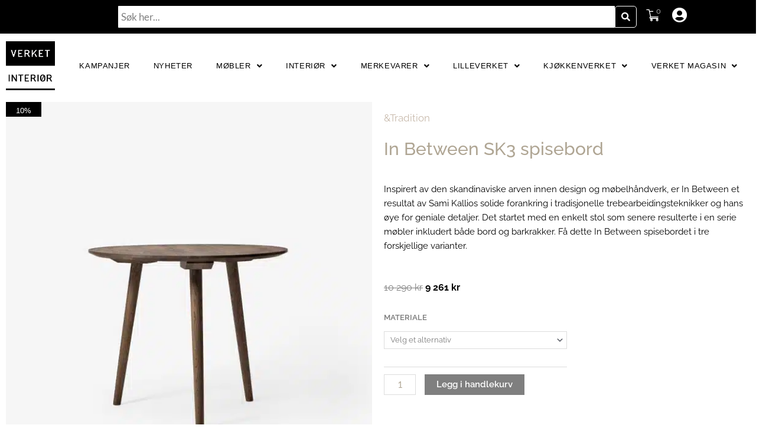

--- FILE ---
content_type: text/html; charset=UTF-8
request_url: https://verketinterior.no/product/in-between-sk3-spisebord/
body_size: 70113
content:
<!DOCTYPE html>
<html lang="nb-NO" prefix="og: https://ogp.me/ns#">
<head>
<meta charset="UTF-8">
<meta name="viewport" content="width=device-width, initial-scale=1">
	<link rel="profile" href="https://gmpg.org/xfn/11"> 
	<link rel="preload" href="https://verketinterior.no/wp-content/astra-local-fonts/lato/S6uyw4BMUTPHjx4wXg.woff2" as="font" type="font/woff2" crossorigin>
<!-- Google Tag Manager for WordPress by gtm4wp.com -->
<script data-cfasync="false" data-pagespeed-no-defer>
	var gtm4wp_datalayer_name = "dataLayer";
	var dataLayer = dataLayer || [];
	const gtm4wp_use_sku_instead = 0;
	const gtm4wp_currency = 'NOK';
	const gtm4wp_product_per_impression = 10;
	const gtm4wp_clear_ecommerce = false;
	const gtm4wp_datalayer_max_timeout = 2000;
</script>
<!-- End Google Tag Manager for WordPress by gtm4wp.com -->
<!-- Search Engine Optimization by Rank Math PRO - https://rankmath.com/ -->
<title>In Between SK3 spisebord – Verket Interiør</title>
<meta name="description" content="In Between SK3 spisebord fra &amp;Tradition - Få dette In Between spisebordet i tre forskjellige varianter. Kommer også i flere størrelser."/>
<meta name="robots" content="follow, index, max-snippet:-1, max-video-preview:-1, max-image-preview:large"/>
<link rel="canonical" href="https://verketinterior.no/product/in-between-sk3-spisebord/" />
<meta property="og:locale" content="nb_NO" />
<meta property="og:type" content="product" />
<meta property="og:title" content="In Between SK3 spisebord – Verket Interiør" />
<meta property="og:description" content="In Between SK3 spisebord fra &amp;Tradition - Få dette In Between spisebordet i tre forskjellige varianter. Kommer også i flere størrelser." />
<meta property="og:url" content="https://verketinterior.no/product/in-between-sk3-spisebord/" />
<meta property="og:site_name" content="Verket Interiør" />
<meta property="og:updated_time" content="2025-12-18T12:02:32+01:00" />
<meta property="og:image" content="https://verketinterior.no/wp-content/uploads/2024/01/In-Between-spisebord-SK3-roket-eik-produktbilde.jpg" />
<meta property="og:image:secure_url" content="https://verketinterior.no/wp-content/uploads/2024/01/In-Between-spisebord-SK3-roket-eik-produktbilde.jpg" />
<meta property="og:image:width" content="600" />
<meta property="og:image:height" content="600" />
<meta property="og:image:alt" content="In-Between-spisebord-SK3-røket-eik-produktbilde" />
<meta property="og:image:type" content="image/jpeg" />
<meta property="product:availability" content="instock" />
<meta name="twitter:card" content="summary_large_image" />
<meta name="twitter:title" content="In Between SK3 spisebord – Verket Interiør" />
<meta name="twitter:description" content="In Between SK3 spisebord fra &amp;Tradition - Få dette In Between spisebordet i tre forskjellige varianter. Kommer også i flere størrelser." />
<meta name="twitter:image" content="https://verketinterior.no/wp-content/uploads/2024/01/In-Between-spisebord-SK3-roket-eik-produktbilde.jpg" />
<meta name="twitter:label1" content="Price" />
<meta name="twitter:data1" content="9 261&nbsp;&#107;&#114;" />
<meta name="twitter:label2" content="Availability" />
<meta name="twitter:data2" content="&lt;b&gt;Lagerstatus:&lt;/b&gt; Bestillingsvare. Se leveringstiden nedenfor." />
<script type="application/ld+json" class="rank-math-schema-pro">{"@context":"https://schema.org","@graph":[{"@type":"Organization","@id":"https://verketinterior.no/#organization","name":"Verket Interi\u00f8r","logo":{"@type":"ImageObject","@id":"https://verketinterior.no/#logo","url":"https://verketinterior.no/wp-content/uploads/2021/08/cropped-Verketinterior_logo-600x600.png","contentUrl":"https://verketinterior.no/wp-content/uploads/2021/08/cropped-Verketinterior_logo-600x600.png","caption":"Verket Interi\u00f8r","inLanguage":"nb-NO"}},{"@type":"WebSite","@id":"https://verketinterior.no/#website","url":"https://verketinterior.no","name":"Verket Interi\u00f8r","publisher":{"@id":"https://verketinterior.no/#organization"},"inLanguage":"nb-NO"},{"@type":"ImageObject","@id":"https://verketinterior.no/wp-content/uploads/2024/01/In-Between-spisebord-SK3-roket-eik-produktbilde.jpg","url":"https://verketinterior.no/wp-content/uploads/2024/01/In-Between-spisebord-SK3-roket-eik-produktbilde.jpg","width":"600","height":"600","caption":"In-Between-spisebord-SK3-r\u00f8ket-eik-produktbilde","inLanguage":"nb-NO"},{"@type":"BreadcrumbList","@id":"https://verketinterior.no/product/in-between-sk3-spisebord/#breadcrumb","itemListElement":[{"@type":"ListItem","position":"1","item":{"@id":"https://verketinterior.no","name":"Home"}},{"@type":"ListItem","position":"2","item":{"@id":"https://verketinterior.no/product-category/mobler/","name":"M\u00f8bler"}},{"@type":"ListItem","position":"3","item":{"@id":"https://verketinterior.no/product/in-between-sk3-spisebord/","name":"In Between SK3 spisebord"}}]},{"@type":"WebPage","@id":"https://verketinterior.no/product/in-between-sk3-spisebord/#webpage","url":"https://verketinterior.no/product/in-between-sk3-spisebord/","name":"In Between SK3 spisebord \u2013 Verket Interi\u00f8r","datePublished":"2024-01-23T15:18:31+01:00","dateModified":"2025-12-18T12:02:32+01:00","isPartOf":{"@id":"https://verketinterior.no/#website"},"primaryImageOfPage":{"@id":"https://verketinterior.no/wp-content/uploads/2024/01/In-Between-spisebord-SK3-roket-eik-produktbilde.jpg"},"inLanguage":"nb-NO","breadcrumb":{"@id":"https://verketinterior.no/product/in-between-sk3-spisebord/#breadcrumb"}},{"@type":"ProductGroup","name":"In Between SK3 spisebord \u2013 Verket Interi\u00f8r","description":"In Between SK3 spisebord fra &amp;Tradition - F\u00e5 dette In Between spisebordet i tre forskjellige varianter. Kommer ogs\u00e5 i flere st\u00f8rrelser.","category":"M\u00f8bler","mainEntityOfPage":{"@id":"https://verketinterior.no/product/in-between-sk3-spisebord/#webpage"},"image":{"@id":"https://verketinterior.no/wp-content/uploads/2024/01/In-Between-spisebord-SK3-roket-eik-produktbilde.jpg"},"url":"https://verketinterior.no/product/in-between-sk3-spisebord/","productGroupID":"153330","hasVariant":[{"@type":"Product","name":"In Between SK3 spisebord - Oljet eik","description":"Inspirert av den skandinaviske arven innen design og m\u00f8belh\u00e5ndverk, er In Between et resultat av Sami Kallios solide forankring i tradisjonelle trebearbeidingsteknikker og hans \u00f8ye for geniale detaljer. Det startet med en enkelt stol som senere resulterte i en serie m\u00f8bler inkludert b\u00e5de bord og barkrakker. F\u00e5 dette In Between spisebordet i tre forskjellige varianter.","image":"https://verketinterior.no/wp-content/uploads/2024/01/In-Between-spisebord-SK3-oljet-eik-produktbilde-450x450.jpg","offers":{"@type":"Offer","description":"Inspirert av den skandinaviske arven innen design og m\u00f8belh\u00e5ndverk, er In Between et resultat av Sami Kallios solide forankring i tradisjonelle trebearbeidingsteknikker og hans \u00f8ye for geniale detaljer. Det startet med en enkelt stol som senere resulterte i en serie m\u00f8bler inkludert b\u00e5de bord og barkrakker. F\u00e5 dette In Between spisebordet i tre forskjellige varianter.","price":"9261","priceCurrency":"NOK","availability":"https://schema.org/InStock","itemCondition":"NewCondition","priceValidUntil":"2027-12-31","url":"https://verketinterior.no/product/in-between-sk3-spisebord/?attribute_pa_materiale=oljet-eik"}},{"@type":"Product","name":"In Between SK3 spisebord - R\u00f8ket eik","description":"Inspirert av den skandinaviske arven innen design og m\u00f8belh\u00e5ndverk, er In Between et resultat av Sami Kallios solide forankring i tradisjonelle trebearbeidingsteknikker og hans \u00f8ye for geniale detaljer. Det startet med en enkelt stol som senere resulterte i en serie m\u00f8bler inkludert b\u00e5de bord og barkrakker. F\u00e5 dette In Between spisebordet i tre forskjellige varianter.","image":"https://verketinterior.no/wp-content/uploads/2024/01/In-Between-spisebord-SK3-roket-eik-produktbilde-450x450.jpg","offers":{"@type":"Offer","description":"Inspirert av den skandinaviske arven innen design og m\u00f8belh\u00e5ndverk, er In Between et resultat av Sami Kallios solide forankring i tradisjonelle trebearbeidingsteknikker og hans \u00f8ye for geniale detaljer. Det startet med en enkelt stol som senere resulterte i en serie m\u00f8bler inkludert b\u00e5de bord og barkrakker. F\u00e5 dette In Between spisebordet i tre forskjellige varianter.","price":"9261","priceCurrency":"NOK","availability":"https://schema.org/InStock","itemCondition":"NewCondition","priceValidUntil":"2027-12-31","url":"https://verketinterior.no/product/in-between-sk3-spisebord/?attribute_pa_materiale=roket-eik"}},{"@type":"Product","name":"In Between SK3 spisebord - Sort malt eik","description":"Inspirert av den skandinaviske arven innen design og m\u00f8belh\u00e5ndverk, er In Between et resultat av Sami Kallios solide forankring i tradisjonelle trebearbeidingsteknikker og hans \u00f8ye for geniale detaljer. Det startet med en enkelt stol som senere resulterte i en serie m\u00f8bler inkludert b\u00e5de bord og barkrakker. F\u00e5 dette In Between spisebordet i tre forskjellige varianter.","image":"https://verketinterior.no/wp-content/uploads/2024/01/In-Between-spisebord-SK3-sort-eikl-produktbilde-450x450.jpg","offers":{"@type":"Offer","description":"Inspirert av den skandinaviske arven innen design og m\u00f8belh\u00e5ndverk, er In Between et resultat av Sami Kallios solide forankring i tradisjonelle trebearbeidingsteknikker og hans \u00f8ye for geniale detaljer. Det startet med en enkelt stol som senere resulterte i en serie m\u00f8bler inkludert b\u00e5de bord og barkrakker. F\u00e5 dette In Between spisebordet i tre forskjellige varianter.","price":"9261","priceCurrency":"NOK","availability":"https://schema.org/InStock","itemCondition":"NewCondition","priceValidUntil":"2027-12-31","url":"https://verketinterior.no/product/in-between-sk3-spisebord/?attribute_pa_materiale=sort-malt-eik"}}],"@id":"https://verketinterior.no/product/in-between-sk3-spisebord/#richSnippet"}]}</script>
<!-- /Rank Math WordPress SEO plugin -->

<script type='application/javascript'  id='pys-version-script'>console.log('PixelYourSite Free version 11.1.5.2');</script>
<link rel='dns-prefetch' href='//fonts.gstatic.com' />

<link rel="alternate" type="application/rss+xml" title="Verket Interiør &raquo; strøm" href="https://verketinterior.no/feed/" />
<link rel="alternate" type="application/rss+xml" title="Verket Interiør &raquo; kommentarstrøm" href="https://verketinterior.no/comments/feed/" />
<link rel="alternate" title="oEmbed (JSON)" type="application/json+oembed" href="https://verketinterior.no/wp-json/oembed/1.0/embed?url=https%3A%2F%2Fverketinterior.no%2Fproduct%2Fin-between-sk3-spisebord%2F" />
<link rel="alternate" title="oEmbed (XML)" type="text/xml+oembed" href="https://verketinterior.no/wp-json/oembed/1.0/embed?url=https%3A%2F%2Fverketinterior.no%2Fproduct%2Fin-between-sk3-spisebord%2F&#038;format=xml" />
<style id='wp-img-auto-sizes-contain-inline-css'>
img:is([sizes=auto i],[sizes^="auto," i]){contain-intrinsic-size:3000px 1500px}
/*# sourceURL=wp-img-auto-sizes-contain-inline-css */
</style>
<link rel='stylesheet' id='astra-theme-css-css' href='https://verketinterior.no/wp-content/themes/astra/assets/css/minified/style.min.css?ver=4.11.15' media='all' />
<style id='astra-theme-css-inline-css'>
.ast-no-sidebar .entry-content .alignfull {margin-left: calc( -50vw + 50%);margin-right: calc( -50vw + 50%);max-width: 100vw;width: 100vw;}.ast-no-sidebar .entry-content .alignwide {margin-left: calc(-41vw + 50%);margin-right: calc(-41vw + 50%);max-width: unset;width: unset;}.ast-no-sidebar .entry-content .alignfull .alignfull,.ast-no-sidebar .entry-content .alignfull .alignwide,.ast-no-sidebar .entry-content .alignwide .alignfull,.ast-no-sidebar .entry-content .alignwide .alignwide,.ast-no-sidebar .entry-content .wp-block-column .alignfull,.ast-no-sidebar .entry-content .wp-block-column .alignwide{width: 100%;margin-left: auto;margin-right: auto;}.wp-block-gallery,.blocks-gallery-grid {margin: 0;}.wp-block-separator {max-width: 100px;}.wp-block-separator.is-style-wide,.wp-block-separator.is-style-dots {max-width: none;}.entry-content .has-2-columns .wp-block-column:first-child {padding-right: 10px;}.entry-content .has-2-columns .wp-block-column:last-child {padding-left: 10px;}@media (max-width: 782px) {.entry-content .wp-block-columns .wp-block-column {flex-basis: 100%;}.entry-content .has-2-columns .wp-block-column:first-child {padding-right: 0;}.entry-content .has-2-columns .wp-block-column:last-child {padding-left: 0;}}body .entry-content .wp-block-latest-posts {margin-left: 0;}body .entry-content .wp-block-latest-posts li {list-style: none;}.ast-no-sidebar .ast-container .entry-content .wp-block-latest-posts {margin-left: 0;}.ast-header-break-point .entry-content .alignwide {margin-left: auto;margin-right: auto;}.entry-content .blocks-gallery-item img {margin-bottom: auto;}.wp-block-pullquote {border-top: 4px solid #555d66;border-bottom: 4px solid #555d66;color: #40464d;}:root{--ast-post-nav-space:0;--ast-container-default-xlg-padding:6.67em;--ast-container-default-lg-padding:5.67em;--ast-container-default-slg-padding:4.34em;--ast-container-default-md-padding:3.34em;--ast-container-default-sm-padding:6.67em;--ast-container-default-xs-padding:2.4em;--ast-container-default-xxs-padding:1.4em;--ast-code-block-background:#EEEEEE;--ast-comment-inputs-background:#FAFAFA;--ast-normal-container-width:1200px;--ast-narrow-container-width:750px;--ast-blog-title-font-weight:normal;--ast-blog-meta-weight:inherit;--ast-global-color-primary:var(--ast-global-color-5);--ast-global-color-secondary:var(--ast-global-color-4);--ast-global-color-alternate-background:var(--ast-global-color-7);--ast-global-color-subtle-background:var(--ast-global-color-6);--ast-bg-style-guide:#F8FAFC;--ast-shadow-style-guide:0px 0px 4px 0 #00000057;--ast-global-dark-bg-style:#fff;--ast-global-dark-lfs:#fbfbfb;--ast-widget-bg-color:#fafafa;--ast-wc-container-head-bg-color:#fbfbfb;--ast-title-layout-bg:#eeeeee;--ast-search-border-color:#e7e7e7;--ast-lifter-hover-bg:#e6e6e6;--ast-gallery-block-color:#000;--srfm-color-input-label:var(--ast-global-color-2);}html{font-size:93.75%;}a,.page-title{color:#000000;}a:hover,a:focus{color:#3a3a3a;}body,button,input,select,textarea,.ast-button,.ast-custom-button{font-family:'Lato',sans-serif;font-weight:400;font-size:15px;font-size:1rem;line-height:var(--ast-body-line-height,1.65em);}blockquote{color:#000000;}h1,h2,h3,h4,h5,h6,.entry-content :where(h1,h2,h3,h4,h5,h6),.site-title,.site-title a{font-weight:600;}.ast-site-identity .site-title a{color:var(--ast-global-color-2);}.site-title{font-size:35px;font-size:2.3333333333333rem;display:block;}.site-header .site-description{font-size:15px;font-size:1rem;display:none;}.entry-title{font-size:26px;font-size:1.7333333333333rem;}.archive .ast-article-post .ast-article-inner,.blog .ast-article-post .ast-article-inner,.archive .ast-article-post .ast-article-inner:hover,.blog .ast-article-post .ast-article-inner:hover{overflow:hidden;}h1,.entry-content :where(h1){font-size:40px;font-size:2.6666666666667rem;line-height:1.4em;}h2,.entry-content :where(h2){font-size:16px;font-size:1.0666666666667rem;line-height:1.3em;}h3,.entry-content :where(h3){font-size:20px;font-size:1.3333333333333rem;line-height:1.3em;}h4,.entry-content :where(h4){font-size:18px;font-size:1.2rem;line-height:1.2em;}h5,.entry-content :where(h5){font-size:18px;font-size:1.2rem;line-height:1.2em;}h6,.entry-content :where(h6){font-size:16px;font-size:1.0666666666667rem;line-height:1.25em;}::selection{background-color:#000000;color:#ffffff;}body,h1,h2,h3,h4,h5,h6,.entry-title a,.entry-content :where(h1,h2,h3,h4,h5,h6){color:#000000;}.tagcloud a:hover,.tagcloud a:focus,.tagcloud a.current-item{color:#ffffff;border-color:#000000;background-color:#000000;}input:focus,input[type="text"]:focus,input[type="email"]:focus,input[type="url"]:focus,input[type="password"]:focus,input[type="reset"]:focus,input[type="search"]:focus,textarea:focus{border-color:#000000;}input[type="radio"]:checked,input[type=reset],input[type="checkbox"]:checked,input[type="checkbox"]:hover:checked,input[type="checkbox"]:focus:checked,input[type=range]::-webkit-slider-thumb{border-color:#000000;background-color:#000000;box-shadow:none;}.site-footer a:hover + .post-count,.site-footer a:focus + .post-count{background:#000000;border-color:#000000;}.single .nav-links .nav-previous,.single .nav-links .nav-next{color:#000000;}.entry-meta,.entry-meta *{line-height:1.45;color:#000000;}.entry-meta a:not(.ast-button):hover,.entry-meta a:not(.ast-button):hover *,.entry-meta a:not(.ast-button):focus,.entry-meta a:not(.ast-button):focus *,.page-links > .page-link,.page-links .page-link:hover,.post-navigation a:hover{color:#3a3a3a;}#cat option,.secondary .calendar_wrap thead a,.secondary .calendar_wrap thead a:visited{color:#000000;}.secondary .calendar_wrap #today,.ast-progress-val span{background:#000000;}.secondary a:hover + .post-count,.secondary a:focus + .post-count{background:#000000;border-color:#000000;}.calendar_wrap #today > a{color:#ffffff;}.page-links .page-link,.single .post-navigation a{color:#000000;}.ast-search-menu-icon .search-form button.search-submit{padding:0 4px;}.ast-search-menu-icon form.search-form{padding-right:0;}.ast-header-search .ast-search-menu-icon.ast-dropdown-active .search-form,.ast-header-search .ast-search-menu-icon.ast-dropdown-active .search-field:focus{transition:all 0.2s;}.search-form input.search-field:focus{outline:none;}.widget-title,.widget .wp-block-heading{font-size:21px;font-size:1.4rem;color:#000000;}.single .ast-author-details .author-title{color:#3a3a3a;}.ast-search-menu-icon.slide-search a:focus-visible:focus-visible,.astra-search-icon:focus-visible,#close:focus-visible,a:focus-visible,.ast-menu-toggle:focus-visible,.site .skip-link:focus-visible,.wp-block-loginout input:focus-visible,.wp-block-search.wp-block-search__button-inside .wp-block-search__inside-wrapper,.ast-header-navigation-arrow:focus-visible,.woocommerce .wc-proceed-to-checkout > .checkout-button:focus-visible,.woocommerce .woocommerce-MyAccount-navigation ul li a:focus-visible,.ast-orders-table__row .ast-orders-table__cell:focus-visible,.woocommerce .woocommerce-order-details .order-again > .button:focus-visible,.woocommerce .woocommerce-message a.button.wc-forward:focus-visible,.woocommerce #minus_qty:focus-visible,.woocommerce #plus_qty:focus-visible,a#ast-apply-coupon:focus-visible,.woocommerce .woocommerce-info a:focus-visible,.woocommerce .astra-shop-summary-wrap a:focus-visible,.woocommerce a.wc-forward:focus-visible,#ast-apply-coupon:focus-visible,.woocommerce-js .woocommerce-mini-cart-item a.remove:focus-visible,#close:focus-visible,.button.search-submit:focus-visible,#search_submit:focus,.normal-search:focus-visible,.ast-header-account-wrap:focus-visible,.woocommerce .ast-on-card-button.ast-quick-view-trigger:focus,.astra-cart-drawer-close:focus,.ast-single-variation:focus,.ast-woocommerce-product-gallery__image:focus,.ast-button:focus,.woocommerce-product-gallery--with-images [data-controls="prev"]:focus-visible,.woocommerce-product-gallery--with-images [data-controls="next"]:focus-visible{outline-style:dotted;outline-color:inherit;outline-width:thin;}input:focus,input[type="text"]:focus,input[type="email"]:focus,input[type="url"]:focus,input[type="password"]:focus,input[type="reset"]:focus,input[type="search"]:focus,input[type="number"]:focus,textarea:focus,.wp-block-search__input:focus,[data-section="section-header-mobile-trigger"] .ast-button-wrap .ast-mobile-menu-trigger-minimal:focus,.ast-mobile-popup-drawer.active .menu-toggle-close:focus,.woocommerce-ordering select.orderby:focus,#ast-scroll-top:focus,#coupon_code:focus,.woocommerce-page #comment:focus,.woocommerce #reviews #respond input#submit:focus,.woocommerce a.add_to_cart_button:focus,.woocommerce .button.single_add_to_cart_button:focus,.woocommerce .woocommerce-cart-form button:focus,.woocommerce .woocommerce-cart-form__cart-item .quantity .qty:focus,.woocommerce .woocommerce-billing-fields .woocommerce-billing-fields__field-wrapper .woocommerce-input-wrapper > .input-text:focus,.woocommerce #order_comments:focus,.woocommerce #place_order:focus,.woocommerce .woocommerce-address-fields .woocommerce-address-fields__field-wrapper .woocommerce-input-wrapper > .input-text:focus,.woocommerce .woocommerce-MyAccount-content form button:focus,.woocommerce .woocommerce-MyAccount-content .woocommerce-EditAccountForm .woocommerce-form-row .woocommerce-Input.input-text:focus,.woocommerce .ast-woocommerce-container .woocommerce-pagination ul.page-numbers li a:focus,body #content .woocommerce form .form-row .select2-container--default .select2-selection--single:focus,#ast-coupon-code:focus,.woocommerce.woocommerce-js .quantity input[type=number]:focus,.woocommerce-js .woocommerce-mini-cart-item .quantity input[type=number]:focus,.woocommerce p#ast-coupon-trigger:focus{border-style:dotted;border-color:inherit;border-width:thin;}input{outline:none;}.woocommerce-js input[type=text]:focus,.woocommerce-js input[type=email]:focus,.woocommerce-js textarea:focus,input[type=number]:focus,.comments-area textarea#comment:focus,.comments-area textarea#comment:active,.comments-area .ast-comment-formwrap input[type="text"]:focus,.comments-area .ast-comment-formwrap input[type="text"]:active{outline-style:unset;outline-color:inherit;outline-width:thin;}.main-header-menu .menu-link,.ast-header-custom-item a{color:#000000;}.main-header-menu .menu-item:hover > .menu-link,.main-header-menu .menu-item:hover > .ast-menu-toggle,.main-header-menu .ast-masthead-custom-menu-items a:hover,.main-header-menu .menu-item.focus > .menu-link,.main-header-menu .menu-item.focus > .ast-menu-toggle,.main-header-menu .current-menu-item > .menu-link,.main-header-menu .current-menu-ancestor > .menu-link,.main-header-menu .current-menu-item > .ast-menu-toggle,.main-header-menu .current-menu-ancestor > .ast-menu-toggle{color:#000000;}.header-main-layout-3 .ast-main-header-bar-alignment{margin-right:auto;}.header-main-layout-2 .site-header-section-left .ast-site-identity{text-align:left;}.ast-logo-title-inline .site-logo-img{padding-right:1em;}.site-logo-img img{ transition:all 0.2s linear;}body .ast-oembed-container *{position:absolute;top:0;width:100%;height:100%;left:0;}body .wp-block-embed-pocket-casts .ast-oembed-container *{position:unset;}.ast-header-break-point .ast-mobile-menu-buttons-minimal.menu-toggle{background:transparent;color:var(--ast-global-color-8);}.ast-header-break-point .ast-mobile-menu-buttons-outline.menu-toggle{background:transparent;border:1px solid var(--ast-global-color-8);color:var(--ast-global-color-8);}.ast-header-break-point .ast-mobile-menu-buttons-fill.menu-toggle{background:var(--ast-global-color-8);color:var(--ast-global-color-5);}.ast-single-post-featured-section + article {margin-top: 2em;}.site-content .ast-single-post-featured-section img {width: 100%;overflow: hidden;object-fit: cover;}.site > .ast-single-related-posts-container {margin-top: 0;}@media (min-width: 922px) {.ast-desktop .ast-container--narrow {max-width: var(--ast-narrow-container-width);margin: 0 auto;}}.ast-page-builder-template .hentry {margin: 0;}.ast-page-builder-template .site-content > .ast-container {max-width: 100%;padding: 0;}.ast-page-builder-template .site .site-content #primary {padding: 0;margin: 0;}.ast-page-builder-template .no-results {text-align: center;margin: 4em auto;}.ast-page-builder-template .ast-pagination {padding: 2em;}.ast-page-builder-template .entry-header.ast-no-title.ast-no-thumbnail {margin-top: 0;}.ast-page-builder-template .entry-header.ast-header-without-markup {margin-top: 0;margin-bottom: 0;}.ast-page-builder-template .entry-header.ast-no-title.ast-no-meta {margin-bottom: 0;}.ast-page-builder-template.single .post-navigation {padding-bottom: 2em;}.ast-page-builder-template.single-post .site-content > .ast-container {max-width: 100%;}.ast-page-builder-template .entry-header {margin-top: 4em;margin-left: auto;margin-right: auto;padding-left: 20px;padding-right: 20px;}.single.ast-page-builder-template .entry-header {padding-left: 20px;padding-right: 20px;}.ast-page-builder-template .ast-archive-description {margin: 4em auto 0;padding-left: 20px;padding-right: 20px;}.ast-page-builder-template.ast-no-sidebar .entry-content .alignwide {margin-left: 0;margin-right: 0;}.footer-adv .footer-adv-overlay{border-top-style:solid;border-top-color:#7a7a7a;}@media( max-width: 420px ) {.single .nav-links .nav-previous,.single .nav-links .nav-next {width: 100%;text-align: center;}}.wp-block-buttons.aligncenter{justify-content:center;}@media (min-width:1200px){.wp-block-group .has-background{padding:20px;}}@media (min-width:1200px){.ast-no-sidebar.ast-separate-container .entry-content .wp-block-group.alignwide,.ast-no-sidebar.ast-separate-container .entry-content .wp-block-cover.alignwide{margin-left:-20px;margin-right:-20px;padding-left:20px;padding-right:20px;}.ast-no-sidebar.ast-separate-container .entry-content .wp-block-cover.alignfull,.ast-no-sidebar.ast-separate-container .entry-content .wp-block-group.alignfull{margin-left:-6.67em;margin-right:-6.67em;padding-left:6.67em;padding-right:6.67em;}}@media (min-width:1200px){.wp-block-cover-image.alignwide .wp-block-cover__inner-container,.wp-block-cover.alignwide .wp-block-cover__inner-container,.wp-block-cover-image.alignfull .wp-block-cover__inner-container,.wp-block-cover.alignfull .wp-block-cover__inner-container{width:100%;}}.wp-block-image.aligncenter{margin-left:auto;margin-right:auto;}.wp-block-table.aligncenter{margin-left:auto;margin-right:auto;}.wp-block-buttons .wp-block-button.is-style-outline .wp-block-button__link.wp-element-button,.ast-outline-button,.wp-block-uagb-buttons-child .uagb-buttons-repeater.ast-outline-button{border-color:var(--ast-global-color-8);border-top-width:2px;border-right-width:2px;border-bottom-width:2px;border-left-width:2px;font-family:inherit;font-weight:inherit;line-height:1em;}.wp-block-button.is-style-outline .wp-block-button__link:hover,.wp-block-buttons .wp-block-button.is-style-outline .wp-block-button__link:focus,.wp-block-buttons .wp-block-button.is-style-outline > .wp-block-button__link:not(.has-text-color):hover,.wp-block-buttons .wp-block-button.wp-block-button__link.is-style-outline:not(.has-text-color):hover,.ast-outline-button:hover,.ast-outline-button:focus,.wp-block-uagb-buttons-child .uagb-buttons-repeater.ast-outline-button:hover,.wp-block-uagb-buttons-child .uagb-buttons-repeater.ast-outline-button:focus{background-color:var(--ast-global-color-8);}.wp-block-button .wp-block-button__link.wp-element-button.is-style-outline:not(.has-background),.wp-block-button.is-style-outline>.wp-block-button__link.wp-element-button:not(.has-background),.ast-outline-button{background-color:var(--ast-global-color-8);}.entry-content[data-ast-blocks-layout] > figure{margin-bottom:1em;}.elementor-widget-container .elementor-loop-container .e-loop-item[data-elementor-type="loop-item"]{width:100%;}@media (max-width:921px){.ast-left-sidebar #content > .ast-container{display:flex;flex-direction:column-reverse;width:100%;}.ast-separate-container .ast-article-post,.ast-separate-container .ast-article-single{padding:1.5em 2.14em;}.ast-author-box img.avatar{margin:20px 0 0 0;}}@media (min-width:922px){.ast-separate-container.ast-right-sidebar #primary,.ast-separate-container.ast-left-sidebar #primary{border:0;}.search-no-results.ast-separate-container #primary{margin-bottom:4em;}}.wp-block-button .wp-block-button__link{color:var(--ast-global-color-5);}.wp-block-button .wp-block-button__link:hover,.wp-block-button .wp-block-button__link:focus{color:var(--ast-global-color-5);background-color:var(--ast-global-color-8);border-color:var(--ast-global-color-8);}.elementor-widget-heading h1.elementor-heading-title{line-height:1.4em;}.elementor-widget-heading h2.elementor-heading-title{line-height:1.3em;}.elementor-widget-heading h3.elementor-heading-title{line-height:1.3em;}.elementor-widget-heading h4.elementor-heading-title{line-height:1.2em;}.elementor-widget-heading h5.elementor-heading-title{line-height:1.2em;}.elementor-widget-heading h6.elementor-heading-title{line-height:1.25em;}.wp-block-button .wp-block-button__link{border-style:solid;border-top-width:0px;border-right-width:0px;border-left-width:0px;border-bottom-width:0px;border-color:var(--ast-global-color-8);background-color:var(--ast-global-color-8);color:var(--ast-global-color-5);font-family:inherit;font-weight:300;line-height:1em;text-decoration:initial;font-size:38px;font-size:2.5333333333333rem;border-top-left-radius:0px;border-top-right-radius:0px;border-bottom-right-radius:0px;border-bottom-left-radius:0px;padding-top:10px;padding-right:10px;padding-bottom:10px;padding-left:10px;}.menu-toggle,button,.ast-button,.ast-custom-button,.button,input#submit,input[type="button"],input[type="submit"],input[type="reset"]{border-style:solid;border-top-width:0px;border-right-width:0px;border-left-width:0px;border-bottom-width:0px;color:var(--ast-global-color-5);border-color:var(--ast-global-color-8);background-color:var(--ast-global-color-8);padding-top:10px;padding-right:10px;padding-bottom:10px;padding-left:10px;font-family:inherit;font-weight:300;font-size:38px;font-size:2.5333333333333rem;line-height:1em;text-decoration:initial;border-top-left-radius:0px;border-top-right-radius:0px;border-bottom-right-radius:0px;border-bottom-left-radius:0px;}button:focus,.menu-toggle:hover,button:hover,.ast-button:hover,.ast-custom-button:hover .button:hover,.ast-custom-button:hover ,input[type=reset]:hover,input[type=reset]:focus,input#submit:hover,input#submit:focus,input[type="button"]:hover,input[type="button"]:focus,input[type="submit"]:hover,input[type="submit"]:focus{color:var(--ast-global-color-5);background-color:var(--ast-global-color-8);border-color:var(--ast-global-color-8);}@media (max-width:921px){.ast-mobile-header-stack .main-header-bar .ast-search-menu-icon{display:inline-block;}.ast-header-break-point.ast-header-custom-item-outside .ast-mobile-header-stack .main-header-bar .ast-search-icon{margin:0;}.ast-comment-avatar-wrap img{max-width:2.5em;}.ast-comment-meta{padding:0 1.8888em 1.3333em;}.ast-separate-container .ast-comment-list li.depth-1{padding:1.5em 2.14em;}.ast-separate-container .comment-respond{padding:2em 2.14em;}}@media (min-width:544px){.ast-container{max-width:100%;}}@media (max-width:544px){.ast-separate-container .ast-article-post,.ast-separate-container .ast-article-single,.ast-separate-container .comments-title,.ast-separate-container .ast-archive-description{padding:1.5em 1em;}.ast-separate-container #content .ast-container{padding-left:0.54em;padding-right:0.54em;}.ast-separate-container .ast-comment-list .bypostauthor{padding:.5em;}.ast-search-menu-icon.ast-dropdown-active .search-field{width:170px;}.site-branding img,.site-header .site-logo-img .custom-logo-link img{max-width:100%;}} #ast-mobile-header .ast-site-header-cart-li a{pointer-events:none;}.ast-no-sidebar.ast-separate-container .entry-content .alignfull {margin-left: -6.67em;margin-right: -6.67em;width: auto;}@media (max-width: 1200px) {.ast-no-sidebar.ast-separate-container .entry-content .alignfull {margin-left: -2.4em;margin-right: -2.4em;}}@media (max-width: 768px) {.ast-no-sidebar.ast-separate-container .entry-content .alignfull {margin-left: -2.14em;margin-right: -2.14em;}}@media (max-width: 544px) {.ast-no-sidebar.ast-separate-container .entry-content .alignfull {margin-left: -1em;margin-right: -1em;}}.ast-no-sidebar.ast-separate-container .entry-content .alignwide {margin-left: -20px;margin-right: -20px;}.ast-no-sidebar.ast-separate-container .entry-content .wp-block-column .alignfull,.ast-no-sidebar.ast-separate-container .entry-content .wp-block-column .alignwide {margin-left: auto;margin-right: auto;width: 100%;}@media (max-width:921px){.site-title{display:block;}.site-header .site-description{display:none;}h1,.entry-content :where(h1){font-size:30px;}h2,.entry-content :where(h2){font-size:25px;}h3,.entry-content :where(h3){font-size:28px;}h4,.entry-content :where(h4){font-size:22px;font-size:1.4666666666667rem;}h5,.entry-content :where(h5){font-size:18px;font-size:1.2rem;}}@media (max-width:544px){.site-title{display:block;}.site-header .site-description{display:none;}h1,.entry-content :where(h1){font-size:30px;}h2,.entry-content :where(h2){font-size:25px;}h3,.entry-content :where(h3){font-size:22px;}h4,.entry-content :where(h4){font-size:20px;font-size:1.3333333333333rem;}h5,.entry-content :where(h5){font-size:17px;font-size:1.1333333333333rem;}}@media (max-width:921px){html{font-size:85.5%;}}@media (max-width:544px){html{font-size:85.5%;}}@media (min-width:922px){.ast-container{max-width:1240px;}}@font-face {font-family: "Astra";src: url(https://verketinterior.no/wp-content/themes/astra/assets/fonts/astra.woff) format("woff"),url(https://verketinterior.no/wp-content/themes/astra/assets/fonts/astra.ttf) format("truetype"),url(https://verketinterior.no/wp-content/themes/astra/assets/fonts/astra.svg#astra) format("svg");font-weight: normal;font-style: normal;font-display: fallback;}@media (max-width:921px) {.main-header-bar .main-header-bar-navigation{display:none;}}.ast-desktop .main-header-menu.submenu-with-border .sub-menu,.ast-desktop .main-header-menu.submenu-with-border .astra-full-megamenu-wrapper{border-color:#000000;}.ast-desktop .main-header-menu.submenu-with-border .sub-menu{border-top-width:2px;border-style:solid;}.ast-desktop .main-header-menu.submenu-with-border .sub-menu .sub-menu{top:-2px;}.ast-desktop .main-header-menu.submenu-with-border .sub-menu .menu-link,.ast-desktop .main-header-menu.submenu-with-border .children .menu-link{border-bottom-width:0px;border-style:solid;border-color:#eaeaea;}@media (min-width:922px){.main-header-menu .sub-menu .menu-item.ast-left-align-sub-menu:hover > .sub-menu,.main-header-menu .sub-menu .menu-item.ast-left-align-sub-menu.focus > .sub-menu{margin-left:-0px;}}.ast-small-footer{border-top-style:solid;border-top-width:1px;border-top-color:#7a7a7a;}.ast-small-footer-wrap{text-align:center;}.site .comments-area{padding-bottom:3em;}.ast-header-break-point.ast-header-custom-item-inside .main-header-bar .main-header-bar-navigation .ast-search-icon {display: none;}.ast-header-break-point.ast-header-custom-item-inside .main-header-bar .ast-search-menu-icon .search-form {padding: 0;display: block;overflow: hidden;}.ast-header-break-point .ast-header-custom-item .widget:last-child {margin-bottom: 1em;}.ast-header-custom-item .widget {margin: 0.5em;display: inline-block;vertical-align: middle;}.ast-header-custom-item .widget p {margin-bottom: 0;}.ast-header-custom-item .widget li {width: auto;}.ast-header-custom-item-inside .button-custom-menu-item .menu-link {display: none;}.ast-header-custom-item-inside.ast-header-break-point .button-custom-menu-item .ast-custom-button-link {display: none;}.ast-header-custom-item-inside.ast-header-break-point .button-custom-menu-item .menu-link {display: block;}.ast-header-break-point.ast-header-custom-item-outside .main-header-bar .ast-search-icon {margin-right: 1em;}.ast-header-break-point.ast-header-custom-item-inside .main-header-bar .ast-search-menu-icon .search-field,.ast-header-break-point.ast-header-custom-item-inside .main-header-bar .ast-search-menu-icon.ast-inline-search .search-field {width: 100%;padding-right: 5.5em;}.ast-header-break-point.ast-header-custom-item-inside .main-header-bar .ast-search-menu-icon .search-submit {display: block;position: absolute;height: 100%;top: 0;right: 0;padding: 0 1em;border-radius: 0;}.ast-header-break-point .ast-header-custom-item .ast-masthead-custom-menu-items {padding-left: 20px;padding-right: 20px;margin-bottom: 1em;margin-top: 1em;}.ast-header-custom-item-inside.ast-header-break-point .button-custom-menu-item {padding-left: 0;padding-right: 0;margin-top: 0;margin-bottom: 0;}.astra-icon-down_arrow::after {content: "\e900";font-family: Astra;}.astra-icon-close::after {content: "\e5cd";font-family: Astra;}.astra-icon-drag_handle::after {content: "\e25d";font-family: Astra;}.astra-icon-format_align_justify::after {content: "\e235";font-family: Astra;}.astra-icon-menu::after {content: "\e5d2";font-family: Astra;}.astra-icon-reorder::after {content: "\e8fe";font-family: Astra;}.astra-icon-search::after {content: "\e8b6";font-family: Astra;}.astra-icon-zoom_in::after {content: "\e56b";font-family: Astra;}.astra-icon-check-circle::after {content: "\e901";font-family: Astra;}.astra-icon-shopping-cart::after {content: "\f07a";font-family: Astra;}.astra-icon-shopping-bag::after {content: "\f290";font-family: Astra;}.astra-icon-shopping-basket::after {content: "\f291";font-family: Astra;}.astra-icon-circle-o::after {content: "\e903";font-family: Astra;}.astra-icon-certificate::after {content: "\e902";font-family: Astra;}blockquote {padding: 1.2em;}:root .has-ast-global-color-0-color{color:var(--ast-global-color-0);}:root .has-ast-global-color-0-background-color{background-color:var(--ast-global-color-0);}:root .wp-block-button .has-ast-global-color-0-color{color:var(--ast-global-color-0);}:root .wp-block-button .has-ast-global-color-0-background-color{background-color:var(--ast-global-color-0);}:root .has-ast-global-color-1-color{color:var(--ast-global-color-1);}:root .has-ast-global-color-1-background-color{background-color:var(--ast-global-color-1);}:root .wp-block-button .has-ast-global-color-1-color{color:var(--ast-global-color-1);}:root .wp-block-button .has-ast-global-color-1-background-color{background-color:var(--ast-global-color-1);}:root .has-ast-global-color-2-color{color:var(--ast-global-color-2);}:root .has-ast-global-color-2-background-color{background-color:var(--ast-global-color-2);}:root .wp-block-button .has-ast-global-color-2-color{color:var(--ast-global-color-2);}:root .wp-block-button .has-ast-global-color-2-background-color{background-color:var(--ast-global-color-2);}:root .has-ast-global-color-3-color{color:var(--ast-global-color-3);}:root .has-ast-global-color-3-background-color{background-color:var(--ast-global-color-3);}:root .wp-block-button .has-ast-global-color-3-color{color:var(--ast-global-color-3);}:root .wp-block-button .has-ast-global-color-3-background-color{background-color:var(--ast-global-color-3);}:root .has-ast-global-color-4-color{color:var(--ast-global-color-4);}:root .has-ast-global-color-4-background-color{background-color:var(--ast-global-color-4);}:root .wp-block-button .has-ast-global-color-4-color{color:var(--ast-global-color-4);}:root .wp-block-button .has-ast-global-color-4-background-color{background-color:var(--ast-global-color-4);}:root .has-ast-global-color-5-color{color:var(--ast-global-color-5);}:root .has-ast-global-color-5-background-color{background-color:var(--ast-global-color-5);}:root .wp-block-button .has-ast-global-color-5-color{color:var(--ast-global-color-5);}:root .wp-block-button .has-ast-global-color-5-background-color{background-color:var(--ast-global-color-5);}:root .has-ast-global-color-6-color{color:var(--ast-global-color-6);}:root .has-ast-global-color-6-background-color{background-color:var(--ast-global-color-6);}:root .wp-block-button .has-ast-global-color-6-color{color:var(--ast-global-color-6);}:root .wp-block-button .has-ast-global-color-6-background-color{background-color:var(--ast-global-color-6);}:root .has-ast-global-color-7-color{color:var(--ast-global-color-7);}:root .has-ast-global-color-7-background-color{background-color:var(--ast-global-color-7);}:root .wp-block-button .has-ast-global-color-7-color{color:var(--ast-global-color-7);}:root .wp-block-button .has-ast-global-color-7-background-color{background-color:var(--ast-global-color-7);}:root .has-ast-global-color-8-color{color:var(--ast-global-color-8);}:root .has-ast-global-color-8-background-color{background-color:var(--ast-global-color-8);}:root .wp-block-button .has-ast-global-color-8-color{color:var(--ast-global-color-8);}:root .wp-block-button .has-ast-global-color-8-background-color{background-color:var(--ast-global-color-8);}:root{--ast-global-color-0:#0170B9;--ast-global-color-1:#3a3a3a;--ast-global-color-2:#3a3a3a;--ast-global-color-3:#4B4F58;--ast-global-color-4:#F5F5F5;--ast-global-color-5:#FFFFFF;--ast-global-color-6:#E5E5E5;--ast-global-color-7:#424242;--ast-global-color-8:#000000;}:root {--ast-border-color : #dddddd;}.ast-breadcrumbs .trail-browse,.ast-breadcrumbs .trail-items,.ast-breadcrumbs .trail-items li{display:inline-block;margin:0;padding:0;border:none;background:inherit;text-indent:0;text-decoration:none;}.ast-breadcrumbs .trail-browse{font-size:inherit;font-style:inherit;font-weight:inherit;color:inherit;}.ast-breadcrumbs .trail-items{list-style:none;}.trail-items li::after{padding:0 0.3em;content:"\00bb";}.trail-items li:last-of-type::after{display:none;}h1,h2,h3,h4,h5,h6,.entry-content :where(h1,h2,h3,h4,h5,h6){color:#000000;}.elementor-posts-container [CLASS*="ast-width-"]{width:100%;}.elementor-template-full-width .ast-container{display:block;}.elementor-screen-only,.screen-reader-text,.screen-reader-text span,.ui-helper-hidden-accessible{top:0 !important;}@media (max-width:544px){.elementor-element .elementor-wc-products .woocommerce[class*="columns-"] ul.products li.product{width:auto;margin:0;}.elementor-element .woocommerce .woocommerce-result-count{float:none;}}.ast-header-break-point .main-header-bar{border-bottom-width:1px;}@media (min-width:922px){.main-header-bar{border-bottom-width:1px;}}.main-header-menu .menu-item,#astra-footer-menu .menu-item,.main-header-bar .ast-masthead-custom-menu-items{-js-display:flex;display:flex;-webkit-box-pack:center;-webkit-justify-content:center;-moz-box-pack:center;-ms-flex-pack:center;justify-content:center;-webkit-box-orient:vertical;-webkit-box-direction:normal;-webkit-flex-direction:column;-moz-box-orient:vertical;-moz-box-direction:normal;-ms-flex-direction:column;flex-direction:column;}.main-header-menu > .menu-item > .menu-link,#astra-footer-menu > .menu-item > .menu-link{height:100%;-webkit-box-align:center;-webkit-align-items:center;-moz-box-align:center;-ms-flex-align:center;align-items:center;-js-display:flex;display:flex;}.ast-primary-menu-disabled .main-header-bar .ast-masthead-custom-menu-items{flex:unset;}.main-header-menu .sub-menu .menu-item.menu-item-has-children > .menu-link:after{position:absolute;right:1em;top:50%;transform:translate(0,-50%) rotate(270deg);}.ast-header-break-point .main-header-bar .main-header-bar-navigation .page_item_has_children > .ast-menu-toggle::before,.ast-header-break-point .main-header-bar .main-header-bar-navigation .menu-item-has-children > .ast-menu-toggle::before,.ast-mobile-popup-drawer .main-header-bar-navigation .menu-item-has-children>.ast-menu-toggle::before,.ast-header-break-point .ast-mobile-header-wrap .main-header-bar-navigation .menu-item-has-children > .ast-menu-toggle::before{font-weight:bold;content:"\e900";font-family:Astra;text-decoration:inherit;display:inline-block;}.ast-header-break-point .main-navigation ul.sub-menu .menu-item .menu-link:before{content:"\e900";font-family:Astra;font-size:.65em;text-decoration:inherit;display:inline-block;transform:translate(0,-2px) rotateZ(270deg);margin-right:5px;}.widget_search .search-form:after{font-family:Astra;font-size:1.2em;font-weight:normal;content:"\e8b6";position:absolute;top:50%;right:15px;transform:translate(0,-50%);}.astra-search-icon::before{content:"\e8b6";font-family:Astra;font-style:normal;font-weight:normal;text-decoration:inherit;text-align:center;-webkit-font-smoothing:antialiased;-moz-osx-font-smoothing:grayscale;z-index:3;}.main-header-bar .main-header-bar-navigation .page_item_has_children > a:after,.main-header-bar .main-header-bar-navigation .menu-item-has-children > a:after,.menu-item-has-children .ast-header-navigation-arrow:after{content:"\e900";display:inline-block;font-family:Astra;font-size:.6rem;font-weight:bold;text-rendering:auto;-webkit-font-smoothing:antialiased;-moz-osx-font-smoothing:grayscale;margin-left:10px;line-height:normal;}.menu-item-has-children .sub-menu .ast-header-navigation-arrow:after{margin-left:0;}.ast-mobile-popup-drawer .main-header-bar-navigation .ast-submenu-expanded>.ast-menu-toggle::before{transform:rotateX(180deg);}.ast-header-break-point .main-header-bar-navigation .menu-item-has-children > .menu-link:after{display:none;}@media (min-width:922px){.ast-builder-menu .main-navigation > ul > li:last-child a{margin-right:0;}}.ast-separate-container .ast-article-inner{background-color:transparent;background-image:none;}.ast-separate-container .ast-article-post{background-color:var(--ast-global-color-5);background-image:none;}@media (max-width:921px){.ast-separate-container .ast-article-post{background-color:var(--ast-global-color-5);background-image:none;}}@media (max-width:544px){.ast-separate-container .ast-article-post{background-color:var(--ast-global-color-5);background-image:none;}}.ast-separate-container .ast-article-single:not(.ast-related-post),.woocommerce.ast-separate-container .ast-woocommerce-container,.ast-separate-container .error-404,.ast-separate-container .no-results,.single.ast-separate-container.ast-author-meta,.ast-separate-container .related-posts-title-wrapper,.ast-separate-container .comments-count-wrapper,.ast-box-layout.ast-plain-container .site-content,.ast-padded-layout.ast-plain-container .site-content,.ast-separate-container .ast-archive-description,.ast-separate-container .comments-area .comment-respond,.ast-separate-container .comments-area .ast-comment-list li,.ast-separate-container .comments-area .comments-title{background-color:var(--ast-global-color-5);background-image:none;}@media (max-width:921px){.ast-separate-container .ast-article-single:not(.ast-related-post),.woocommerce.ast-separate-container .ast-woocommerce-container,.ast-separate-container .error-404,.ast-separate-container .no-results,.single.ast-separate-container.ast-author-meta,.ast-separate-container .related-posts-title-wrapper,.ast-separate-container .comments-count-wrapper,.ast-box-layout.ast-plain-container .site-content,.ast-padded-layout.ast-plain-container .site-content,.ast-separate-container .ast-archive-description{background-color:var(--ast-global-color-5);background-image:none;}}@media (max-width:544px){.ast-separate-container .ast-article-single:not(.ast-related-post),.woocommerce.ast-separate-container .ast-woocommerce-container,.ast-separate-container .error-404,.ast-separate-container .no-results,.single.ast-separate-container.ast-author-meta,.ast-separate-container .related-posts-title-wrapper,.ast-separate-container .comments-count-wrapper,.ast-box-layout.ast-plain-container .site-content,.ast-padded-layout.ast-plain-container .site-content,.ast-separate-container .ast-archive-description{background-color:var(--ast-global-color-5);background-image:none;}}.ast-separate-container.ast-two-container #secondary .widget{background-color:var(--ast-global-color-5);background-image:none;}@media (max-width:921px){.ast-separate-container.ast-two-container #secondary .widget{background-color:var(--ast-global-color-5);background-image:none;}}@media (max-width:544px){.ast-separate-container.ast-two-container #secondary .widget{background-color:var(--ast-global-color-5);background-image:none;}}#ast-scroll-top {display: none;position: fixed;text-align: center;cursor: pointer;z-index: 99;width: 2.1em;height: 2.1em;line-height: 2.1;color: #ffffff;border-radius: 2px;content: "";outline: inherit;}@media (min-width: 769px) {#ast-scroll-top {content: "769";}}#ast-scroll-top .ast-icon.icon-arrow svg {margin-left: 0px;vertical-align: middle;transform: translate(0,-20%) rotate(180deg);width: 1.6em;}.ast-scroll-to-top-right {right: 30px;bottom: 30px;}.ast-scroll-to-top-left {left: 30px;bottom: 30px;}#ast-scroll-top{background-color:#000000;font-size:15px;}.ast-scroll-top-icon::before{content:"\e900";font-family:Astra;text-decoration:inherit;}.ast-scroll-top-icon{transform:rotate(180deg);}@media (max-width:921px){#ast-scroll-top .ast-icon.icon-arrow svg{width:1em;}}:root{--e-global-color-astglobalcolor0:#0170B9;--e-global-color-astglobalcolor1:#3a3a3a;--e-global-color-astglobalcolor2:#3a3a3a;--e-global-color-astglobalcolor3:#4B4F58;--e-global-color-astglobalcolor4:#F5F5F5;--e-global-color-astglobalcolor5:#FFFFFF;--e-global-color-astglobalcolor6:#E5E5E5;--e-global-color-astglobalcolor7:#424242;--e-global-color-astglobalcolor8:#000000;}
/*# sourceURL=astra-theme-css-inline-css */
</style>
<link data-minify="1" rel='stylesheet' id='astra-google-fonts-css' href='https://verketinterior.no/wp-content/cache/min/1/wp-content/astra-local-fonts/astra-local-fonts.css?ver=1769683882' media='all' />
<style id='wp-emoji-styles-inline-css'>

	img.wp-smiley, img.emoji {
		display: inline !important;
		border: none !important;
		box-shadow: none !important;
		height: 1em !important;
		width: 1em !important;
		margin: 0 0.07em !important;
		vertical-align: -0.1em !important;
		background: none !important;
		padding: 0 !important;
	}
/*# sourceURL=wp-emoji-styles-inline-css */
</style>
<link rel='stylesheet' id='wp-block-library-css' href='https://verketinterior.no/wp-includes/css/dist/block-library/style.min.css?ver=6.9' media='all' />
<style id='login-with-vipps-login-with-vipps-button-style-inline-css'>
.vipps-button .block-editor-rich-text__editable{padding:0 3px}.continue-with-vipps-wrapper.center-block .button.continue-with-vipps{margin:0 auto;width:100%}.continue-with-vipps-wrapper{display:inline-block}.continue-with-vipps-wrapper a.button.continue-with-vipps img{display:inline;height:2ex;margin:0 2px;max-width:100%;vertical-align:text-bottom}.continue-with-vipps-wrapper a.button.continue-with-vipps:hover img{opacity:.9}.continue-with-vipps-wrapper a.button.continue-with-vipps.disabled img{opacity:.7}.continue-with-vipps-wrapper a.button.continue-with-vipps{background-color:#ff5b24;border:0;border-radius:5px;box-sizing:border-box;color:#fff;cursor:pointer;display:inline-block;font-size:22px;font-weight:400;height:48px;line-height:48px;padding:0;text-align:center}.continue-with-vipps-wrapper.inline a.button.continue-with-vipps{font-size:1em;font-weight:500;height:auto;line-height:2em;padding:5px 10px 4px}.continue-with-vipps-wrapper a.button.continue-with-vipps:focus{outline:0}#continue-with-vipps-wrapper a.button.continue-with-vipps:active,.continue-with-vipps-wrapper a.button.continue-with-vipps:active{border:0}.mobilepay-background{background-color:#5a78ff!important}.vipps-background{background-color:#ff5b24!important}

/*# sourceURL=https://verketinterior.no/wp-content/plugins/login-with-vipps/blocks/dist/login-with-vipps-button/style-index.css */
</style>
<style id='global-styles-inline-css'>
:root{--wp--preset--aspect-ratio--square: 1;--wp--preset--aspect-ratio--4-3: 4/3;--wp--preset--aspect-ratio--3-4: 3/4;--wp--preset--aspect-ratio--3-2: 3/2;--wp--preset--aspect-ratio--2-3: 2/3;--wp--preset--aspect-ratio--16-9: 16/9;--wp--preset--aspect-ratio--9-16: 9/16;--wp--preset--color--black: #000000;--wp--preset--color--cyan-bluish-gray: #abb8c3;--wp--preset--color--white: #ffffff;--wp--preset--color--pale-pink: #f78da7;--wp--preset--color--vivid-red: #cf2e2e;--wp--preset--color--luminous-vivid-orange: #ff6900;--wp--preset--color--luminous-vivid-amber: #fcb900;--wp--preset--color--light-green-cyan: #7bdcb5;--wp--preset--color--vivid-green-cyan: #00d084;--wp--preset--color--pale-cyan-blue: #8ed1fc;--wp--preset--color--vivid-cyan-blue: #0693e3;--wp--preset--color--vivid-purple: #9b51e0;--wp--preset--color--ast-global-color-0: var(--ast-global-color-0);--wp--preset--color--ast-global-color-1: var(--ast-global-color-1);--wp--preset--color--ast-global-color-2: var(--ast-global-color-2);--wp--preset--color--ast-global-color-3: var(--ast-global-color-3);--wp--preset--color--ast-global-color-4: var(--ast-global-color-4);--wp--preset--color--ast-global-color-5: var(--ast-global-color-5);--wp--preset--color--ast-global-color-6: var(--ast-global-color-6);--wp--preset--color--ast-global-color-7: var(--ast-global-color-7);--wp--preset--color--ast-global-color-8: var(--ast-global-color-8);--wp--preset--gradient--vivid-cyan-blue-to-vivid-purple: linear-gradient(135deg,rgb(6,147,227) 0%,rgb(155,81,224) 100%);--wp--preset--gradient--light-green-cyan-to-vivid-green-cyan: linear-gradient(135deg,rgb(122,220,180) 0%,rgb(0,208,130) 100%);--wp--preset--gradient--luminous-vivid-amber-to-luminous-vivid-orange: linear-gradient(135deg,rgb(252,185,0) 0%,rgb(255,105,0) 100%);--wp--preset--gradient--luminous-vivid-orange-to-vivid-red: linear-gradient(135deg,rgb(255,105,0) 0%,rgb(207,46,46) 100%);--wp--preset--gradient--very-light-gray-to-cyan-bluish-gray: linear-gradient(135deg,rgb(238,238,238) 0%,rgb(169,184,195) 100%);--wp--preset--gradient--cool-to-warm-spectrum: linear-gradient(135deg,rgb(74,234,220) 0%,rgb(151,120,209) 20%,rgb(207,42,186) 40%,rgb(238,44,130) 60%,rgb(251,105,98) 80%,rgb(254,248,76) 100%);--wp--preset--gradient--blush-light-purple: linear-gradient(135deg,rgb(255,206,236) 0%,rgb(152,150,240) 100%);--wp--preset--gradient--blush-bordeaux: linear-gradient(135deg,rgb(254,205,165) 0%,rgb(254,45,45) 50%,rgb(107,0,62) 100%);--wp--preset--gradient--luminous-dusk: linear-gradient(135deg,rgb(255,203,112) 0%,rgb(199,81,192) 50%,rgb(65,88,208) 100%);--wp--preset--gradient--pale-ocean: linear-gradient(135deg,rgb(255,245,203) 0%,rgb(182,227,212) 50%,rgb(51,167,181) 100%);--wp--preset--gradient--electric-grass: linear-gradient(135deg,rgb(202,248,128) 0%,rgb(113,206,126) 100%);--wp--preset--gradient--midnight: linear-gradient(135deg,rgb(2,3,129) 0%,rgb(40,116,252) 100%);--wp--preset--font-size--small: 13px;--wp--preset--font-size--medium: 20px;--wp--preset--font-size--large: 36px;--wp--preset--font-size--x-large: 42px;--wp--preset--spacing--20: 0.44rem;--wp--preset--spacing--30: 0.67rem;--wp--preset--spacing--40: 1rem;--wp--preset--spacing--50: 1.5rem;--wp--preset--spacing--60: 2.25rem;--wp--preset--spacing--70: 3.38rem;--wp--preset--spacing--80: 5.06rem;--wp--preset--shadow--natural: 6px 6px 9px rgba(0, 0, 0, 0.2);--wp--preset--shadow--deep: 12px 12px 50px rgba(0, 0, 0, 0.4);--wp--preset--shadow--sharp: 6px 6px 0px rgba(0, 0, 0, 0.2);--wp--preset--shadow--outlined: 6px 6px 0px -3px rgb(255, 255, 255), 6px 6px rgb(0, 0, 0);--wp--preset--shadow--crisp: 6px 6px 0px rgb(0, 0, 0);}:root { --wp--style--global--content-size: var(--wp--custom--ast-content-width-size);--wp--style--global--wide-size: var(--wp--custom--ast-wide-width-size); }:where(body) { margin: 0; }.wp-site-blocks > .alignleft { float: left; margin-right: 2em; }.wp-site-blocks > .alignright { float: right; margin-left: 2em; }.wp-site-blocks > .aligncenter { justify-content: center; margin-left: auto; margin-right: auto; }:where(.wp-site-blocks) > * { margin-block-start: 24px; margin-block-end: 0; }:where(.wp-site-blocks) > :first-child { margin-block-start: 0; }:where(.wp-site-blocks) > :last-child { margin-block-end: 0; }:root { --wp--style--block-gap: 24px; }:root :where(.is-layout-flow) > :first-child{margin-block-start: 0;}:root :where(.is-layout-flow) > :last-child{margin-block-end: 0;}:root :where(.is-layout-flow) > *{margin-block-start: 24px;margin-block-end: 0;}:root :where(.is-layout-constrained) > :first-child{margin-block-start: 0;}:root :where(.is-layout-constrained) > :last-child{margin-block-end: 0;}:root :where(.is-layout-constrained) > *{margin-block-start: 24px;margin-block-end: 0;}:root :where(.is-layout-flex){gap: 24px;}:root :where(.is-layout-grid){gap: 24px;}.is-layout-flow > .alignleft{float: left;margin-inline-start: 0;margin-inline-end: 2em;}.is-layout-flow > .alignright{float: right;margin-inline-start: 2em;margin-inline-end: 0;}.is-layout-flow > .aligncenter{margin-left: auto !important;margin-right: auto !important;}.is-layout-constrained > .alignleft{float: left;margin-inline-start: 0;margin-inline-end: 2em;}.is-layout-constrained > .alignright{float: right;margin-inline-start: 2em;margin-inline-end: 0;}.is-layout-constrained > .aligncenter{margin-left: auto !important;margin-right: auto !important;}.is-layout-constrained > :where(:not(.alignleft):not(.alignright):not(.alignfull)){max-width: var(--wp--style--global--content-size);margin-left: auto !important;margin-right: auto !important;}.is-layout-constrained > .alignwide{max-width: var(--wp--style--global--wide-size);}body .is-layout-flex{display: flex;}.is-layout-flex{flex-wrap: wrap;align-items: center;}.is-layout-flex > :is(*, div){margin: 0;}body .is-layout-grid{display: grid;}.is-layout-grid > :is(*, div){margin: 0;}body{padding-top: 0px;padding-right: 0px;padding-bottom: 0px;padding-left: 0px;}a:where(:not(.wp-element-button)){text-decoration: none;}:root :where(.wp-element-button, .wp-block-button__link){background-color: #32373c;border-width: 0;color: #fff;font-family: inherit;font-size: inherit;font-style: inherit;font-weight: inherit;letter-spacing: inherit;line-height: inherit;padding-top: calc(0.667em + 2px);padding-right: calc(1.333em + 2px);padding-bottom: calc(0.667em + 2px);padding-left: calc(1.333em + 2px);text-decoration: none;text-transform: inherit;}.has-black-color{color: var(--wp--preset--color--black) !important;}.has-cyan-bluish-gray-color{color: var(--wp--preset--color--cyan-bluish-gray) !important;}.has-white-color{color: var(--wp--preset--color--white) !important;}.has-pale-pink-color{color: var(--wp--preset--color--pale-pink) !important;}.has-vivid-red-color{color: var(--wp--preset--color--vivid-red) !important;}.has-luminous-vivid-orange-color{color: var(--wp--preset--color--luminous-vivid-orange) !important;}.has-luminous-vivid-amber-color{color: var(--wp--preset--color--luminous-vivid-amber) !important;}.has-light-green-cyan-color{color: var(--wp--preset--color--light-green-cyan) !important;}.has-vivid-green-cyan-color{color: var(--wp--preset--color--vivid-green-cyan) !important;}.has-pale-cyan-blue-color{color: var(--wp--preset--color--pale-cyan-blue) !important;}.has-vivid-cyan-blue-color{color: var(--wp--preset--color--vivid-cyan-blue) !important;}.has-vivid-purple-color{color: var(--wp--preset--color--vivid-purple) !important;}.has-ast-global-color-0-color{color: var(--wp--preset--color--ast-global-color-0) !important;}.has-ast-global-color-1-color{color: var(--wp--preset--color--ast-global-color-1) !important;}.has-ast-global-color-2-color{color: var(--wp--preset--color--ast-global-color-2) !important;}.has-ast-global-color-3-color{color: var(--wp--preset--color--ast-global-color-3) !important;}.has-ast-global-color-4-color{color: var(--wp--preset--color--ast-global-color-4) !important;}.has-ast-global-color-5-color{color: var(--wp--preset--color--ast-global-color-5) !important;}.has-ast-global-color-6-color{color: var(--wp--preset--color--ast-global-color-6) !important;}.has-ast-global-color-7-color{color: var(--wp--preset--color--ast-global-color-7) !important;}.has-ast-global-color-8-color{color: var(--wp--preset--color--ast-global-color-8) !important;}.has-black-background-color{background-color: var(--wp--preset--color--black) !important;}.has-cyan-bluish-gray-background-color{background-color: var(--wp--preset--color--cyan-bluish-gray) !important;}.has-white-background-color{background-color: var(--wp--preset--color--white) !important;}.has-pale-pink-background-color{background-color: var(--wp--preset--color--pale-pink) !important;}.has-vivid-red-background-color{background-color: var(--wp--preset--color--vivid-red) !important;}.has-luminous-vivid-orange-background-color{background-color: var(--wp--preset--color--luminous-vivid-orange) !important;}.has-luminous-vivid-amber-background-color{background-color: var(--wp--preset--color--luminous-vivid-amber) !important;}.has-light-green-cyan-background-color{background-color: var(--wp--preset--color--light-green-cyan) !important;}.has-vivid-green-cyan-background-color{background-color: var(--wp--preset--color--vivid-green-cyan) !important;}.has-pale-cyan-blue-background-color{background-color: var(--wp--preset--color--pale-cyan-blue) !important;}.has-vivid-cyan-blue-background-color{background-color: var(--wp--preset--color--vivid-cyan-blue) !important;}.has-vivid-purple-background-color{background-color: var(--wp--preset--color--vivid-purple) !important;}.has-ast-global-color-0-background-color{background-color: var(--wp--preset--color--ast-global-color-0) !important;}.has-ast-global-color-1-background-color{background-color: var(--wp--preset--color--ast-global-color-1) !important;}.has-ast-global-color-2-background-color{background-color: var(--wp--preset--color--ast-global-color-2) !important;}.has-ast-global-color-3-background-color{background-color: var(--wp--preset--color--ast-global-color-3) !important;}.has-ast-global-color-4-background-color{background-color: var(--wp--preset--color--ast-global-color-4) !important;}.has-ast-global-color-5-background-color{background-color: var(--wp--preset--color--ast-global-color-5) !important;}.has-ast-global-color-6-background-color{background-color: var(--wp--preset--color--ast-global-color-6) !important;}.has-ast-global-color-7-background-color{background-color: var(--wp--preset--color--ast-global-color-7) !important;}.has-ast-global-color-8-background-color{background-color: var(--wp--preset--color--ast-global-color-8) !important;}.has-black-border-color{border-color: var(--wp--preset--color--black) !important;}.has-cyan-bluish-gray-border-color{border-color: var(--wp--preset--color--cyan-bluish-gray) !important;}.has-white-border-color{border-color: var(--wp--preset--color--white) !important;}.has-pale-pink-border-color{border-color: var(--wp--preset--color--pale-pink) !important;}.has-vivid-red-border-color{border-color: var(--wp--preset--color--vivid-red) !important;}.has-luminous-vivid-orange-border-color{border-color: var(--wp--preset--color--luminous-vivid-orange) !important;}.has-luminous-vivid-amber-border-color{border-color: var(--wp--preset--color--luminous-vivid-amber) !important;}.has-light-green-cyan-border-color{border-color: var(--wp--preset--color--light-green-cyan) !important;}.has-vivid-green-cyan-border-color{border-color: var(--wp--preset--color--vivid-green-cyan) !important;}.has-pale-cyan-blue-border-color{border-color: var(--wp--preset--color--pale-cyan-blue) !important;}.has-vivid-cyan-blue-border-color{border-color: var(--wp--preset--color--vivid-cyan-blue) !important;}.has-vivid-purple-border-color{border-color: var(--wp--preset--color--vivid-purple) !important;}.has-ast-global-color-0-border-color{border-color: var(--wp--preset--color--ast-global-color-0) !important;}.has-ast-global-color-1-border-color{border-color: var(--wp--preset--color--ast-global-color-1) !important;}.has-ast-global-color-2-border-color{border-color: var(--wp--preset--color--ast-global-color-2) !important;}.has-ast-global-color-3-border-color{border-color: var(--wp--preset--color--ast-global-color-3) !important;}.has-ast-global-color-4-border-color{border-color: var(--wp--preset--color--ast-global-color-4) !important;}.has-ast-global-color-5-border-color{border-color: var(--wp--preset--color--ast-global-color-5) !important;}.has-ast-global-color-6-border-color{border-color: var(--wp--preset--color--ast-global-color-6) !important;}.has-ast-global-color-7-border-color{border-color: var(--wp--preset--color--ast-global-color-7) !important;}.has-ast-global-color-8-border-color{border-color: var(--wp--preset--color--ast-global-color-8) !important;}.has-vivid-cyan-blue-to-vivid-purple-gradient-background{background: var(--wp--preset--gradient--vivid-cyan-blue-to-vivid-purple) !important;}.has-light-green-cyan-to-vivid-green-cyan-gradient-background{background: var(--wp--preset--gradient--light-green-cyan-to-vivid-green-cyan) !important;}.has-luminous-vivid-amber-to-luminous-vivid-orange-gradient-background{background: var(--wp--preset--gradient--luminous-vivid-amber-to-luminous-vivid-orange) !important;}.has-luminous-vivid-orange-to-vivid-red-gradient-background{background: var(--wp--preset--gradient--luminous-vivid-orange-to-vivid-red) !important;}.has-very-light-gray-to-cyan-bluish-gray-gradient-background{background: var(--wp--preset--gradient--very-light-gray-to-cyan-bluish-gray) !important;}.has-cool-to-warm-spectrum-gradient-background{background: var(--wp--preset--gradient--cool-to-warm-spectrum) !important;}.has-blush-light-purple-gradient-background{background: var(--wp--preset--gradient--blush-light-purple) !important;}.has-blush-bordeaux-gradient-background{background: var(--wp--preset--gradient--blush-bordeaux) !important;}.has-luminous-dusk-gradient-background{background: var(--wp--preset--gradient--luminous-dusk) !important;}.has-pale-ocean-gradient-background{background: var(--wp--preset--gradient--pale-ocean) !important;}.has-electric-grass-gradient-background{background: var(--wp--preset--gradient--electric-grass) !important;}.has-midnight-gradient-background{background: var(--wp--preset--gradient--midnight) !important;}.has-small-font-size{font-size: var(--wp--preset--font-size--small) !important;}.has-medium-font-size{font-size: var(--wp--preset--font-size--medium) !important;}.has-large-font-size{font-size: var(--wp--preset--font-size--large) !important;}.has-x-large-font-size{font-size: var(--wp--preset--font-size--x-large) !important;}
:root :where(.wp-block-pullquote){font-size: 1.5em;line-height: 1.6;}
/*# sourceURL=global-styles-inline-css */
</style>
<link rel='stylesheet' id='photoswipe-css' href='https://verketinterior.no/wp-content/plugins/woocommerce/assets/css/photoswipe/photoswipe.min.css?ver=10.4.3' media='all' />
<link rel='stylesheet' id='photoswipe-default-skin-css' href='https://verketinterior.no/wp-content/plugins/woocommerce/assets/css/photoswipe/default-skin/default-skin.min.css?ver=10.4.3' media='all' />
<link rel='stylesheet' id='woocommerce-layout-css' href='https://verketinterior.no/wp-content/themes/astra/assets/css/minified/compatibility/woocommerce/woocommerce-layout.min.css?ver=4.11.15' media='all' />
<link rel='stylesheet' id='woocommerce-smallscreen-css' href='https://verketinterior.no/wp-content/themes/astra/assets/css/minified/compatibility/woocommerce/woocommerce-smallscreen.min.css?ver=4.11.15' media='only screen and (max-width: 921px)' />
<link data-minify="1" rel='stylesheet' id='woocommerce-general-css' href='https://verketinterior.no/wp-content/cache/min/1/wp-content/themes/astra/assets/css/minified/compatibility/woocommerce/woocommerce.min.css?ver=1769683882' media='all' />
<style id='woocommerce-general-inline-css'>

					.woocommerce-js a.button, .woocommerce button.button, .woocommerce input.button, .woocommerce #respond input#submit {
						font-size: 100%;
						line-height: 1;
						text-decoration: none;
						overflow: visible;
						padding: 0.5em 0.75em;
						font-weight: 700;
						border-radius: 3px;
						color: $secondarytext;
						background-color: $secondary;
						border: 0;
					}
					.woocommerce-js a.button:hover, .woocommerce button.button:hover, .woocommerce input.button:hover, .woocommerce #respond input#submit:hover {
						background-color: #dad8da;
						background-image: none;
						color: #515151;
					}
				#customer_details h3:not(.elementor-widget-woocommerce-checkout-page h3){font-size:1.2rem;padding:20px 0 14px;margin:0 0 20px;border-bottom:1px solid var(--ast-border-color);font-weight:700;}form #order_review_heading:not(.elementor-widget-woocommerce-checkout-page #order_review_heading){border-width:2px 2px 0 2px;border-style:solid;font-size:1.2rem;margin:0;padding:1.5em 1.5em 1em;border-color:var(--ast-border-color);font-weight:700;}.woocommerce-Address h3, .cart-collaterals h2{font-size:1.2rem;padding:.7em 1em;}.woocommerce-cart .cart-collaterals .cart_totals>h2{font-weight:700;}form #order_review:not(.elementor-widget-woocommerce-checkout-page #order_review){padding:0 2em;border-width:0 2px 2px;border-style:solid;border-color:var(--ast-border-color);}ul#shipping_method li:not(.elementor-widget-woocommerce-cart #shipping_method li){margin:0;padding:0.25em 0 0.25em 22px;text-indent:-22px;list-style:none outside;}.woocommerce span.onsale, .wc-block-grid__product .wc-block-grid__product-onsale{background-color:#000000;color:#ffffff;}.woocommerce-message, .woocommerce-info{border-top-color:#000000;}.woocommerce-message::before,.woocommerce-info::before{color:#000000;}.woocommerce ul.products li.product .price, .woocommerce div.product p.price, .woocommerce div.product span.price, .widget_layered_nav_filters ul li.chosen a, .woocommerce-page ul.products li.product .ast-woo-product-category, .wc-layered-nav-rating a{color:#000000;}.woocommerce nav.woocommerce-pagination ul,.woocommerce nav.woocommerce-pagination ul li{border-color:#000000;}.woocommerce nav.woocommerce-pagination ul li a:focus, .woocommerce nav.woocommerce-pagination ul li a:hover, .woocommerce nav.woocommerce-pagination ul li span.current{background:#000000;color:var(--ast-global-color-5);}.woocommerce-MyAccount-navigation-link.is-active a{color:#3a3a3a;}.woocommerce .widget_price_filter .ui-slider .ui-slider-range, .woocommerce .widget_price_filter .ui-slider .ui-slider-handle{background-color:#000000;}.woocommerce .star-rating, .woocommerce .comment-form-rating .stars a, .woocommerce .star-rating::before{color:var(--ast-global-color-3);}.woocommerce div.product .woocommerce-tabs ul.tabs li.active:before,  .woocommerce div.ast-product-tabs-layout-vertical .woocommerce-tabs ul.tabs li:hover::before{background:#000000;}.ast-site-header-cart a{color:#000000;}.ast-site-header-cart a:focus, .ast-site-header-cart a:hover, .ast-site-header-cart .current-menu-item a{color:#000000;}.ast-cart-menu-wrap .count, .ast-cart-menu-wrap .count:after{border-color:#000000;color:#000000;}.ast-cart-menu-wrap:hover .count{color:#ffffff;background-color:#000000;}.ast-site-header-cart .widget_shopping_cart .total .woocommerce-Price-amount{color:#000000;}.woocommerce a.remove:hover, .ast-woocommerce-cart-menu .main-header-menu .woocommerce-custom-menu-item .menu-item:hover > .menu-link.remove:hover{color:#000000;border-color:#000000;background-color:#ffffff;}.ast-site-header-cart .widget_shopping_cart .buttons .button.checkout, .woocommerce .widget_shopping_cart .woocommerce-mini-cart__buttons .checkout.wc-forward{color:var(--ast-global-color-5);border-color:var(--ast-global-color-8);background-color:var(--ast-global-color-8);}.site-header .ast-site-header-cart-data .button.wc-forward, .site-header .ast-site-header-cart-data .button.wc-forward:hover{color:var(--ast-global-color-5);}.below-header-user-select .ast-site-header-cart .widget, .ast-above-header-section .ast-site-header-cart .widget a, .below-header-user-select .ast-site-header-cart .widget_shopping_cart a{color:#000000;}.below-header-user-select .ast-site-header-cart .widget_shopping_cart a:hover, .ast-above-header-section .ast-site-header-cart .widget_shopping_cart a:hover, .below-header-user-select .ast-site-header-cart .widget_shopping_cart a.remove:hover, .ast-above-header-section .ast-site-header-cart .widget_shopping_cart a.remove:hover{color:#000000;}.woocommerce .woocommerce-cart-form button[name="update_cart"]:disabled{color:var(--ast-global-color-5);}.woocommerce #content table.cart .button[name="apply_coupon"], .woocommerce-page #content table.cart .button[name="apply_coupon"]{padding:10px 40px;}.woocommerce table.cart td.actions .button, .woocommerce #content table.cart td.actions .button, .woocommerce-page table.cart td.actions .button, .woocommerce-page #content table.cart td.actions .button{line-height:1;border-width:1px;border-style:solid;}.woocommerce ul.products li.product .button, .woocommerce-page ul.products li.product .button{line-height:1.3;}.woocommerce-js a.button, .woocommerce button.button, .woocommerce .woocommerce-message a.button, .woocommerce #respond input#submit.alt, .woocommerce-js a.button.alt, .woocommerce button.button.alt, .woocommerce input.button.alt, .woocommerce input.button,.woocommerce input.button:disabled, .woocommerce input.button:disabled[disabled], .woocommerce input.button:disabled:hover, .woocommerce input.button:disabled[disabled]:hover, .woocommerce #respond input#submit, .woocommerce button.button.alt.disabled, .wc-block-grid__products .wc-block-grid__product .wp-block-button__link, .wc-block-grid__product-onsale{color:var(--ast-global-color-5);border-color:var(--ast-global-color-8);background-color:var(--ast-global-color-8);}.woocommerce-js a.button:hover, .woocommerce button.button:hover, .woocommerce .woocommerce-message a.button:hover,.woocommerce #respond input#submit:hover,.woocommerce #respond input#submit.alt:hover, .woocommerce-js a.button.alt:hover, .woocommerce button.button.alt:hover, .woocommerce input.button.alt:hover, .woocommerce input.button:hover, .woocommerce button.button.alt.disabled:hover, .wc-block-grid__products .wc-block-grid__product .wp-block-button__link:hover{color:var(--ast-global-color-5);border-color:var(--ast-global-color-8);background-color:var(--ast-global-color-8);}.woocommerce-js a.button, .woocommerce button.button, .woocommerce .woocommerce-message a.button, .woocommerce #respond input#submit.alt, .woocommerce-js a.button.alt, .woocommerce button.button.alt, .woocommerce input.button.alt, .woocommerce input.button,.woocommerce-cart table.cart td.actions .button, .woocommerce form.checkout_coupon .button, .woocommerce #respond input#submit, .wc-block-grid__products .wc-block-grid__product .wp-block-button__link{border-top-left-radius:0px;border-top-right-radius:0px;border-bottom-right-radius:0px;border-bottom-left-radius:0px;padding-top:10px;padding-right:10px;padding-bottom:10px;padding-left:10px;}.woocommerce ul.products li.product a, .woocommerce-js a.button:hover, .woocommerce button.button:hover, .woocommerce input.button:hover, .woocommerce #respond input#submit:hover{text-decoration:none;}.woocommerce .up-sells h2, .woocommerce .related.products h2, .woocommerce .woocommerce-tabs h2{font-size:1.5rem;}.woocommerce h2, .woocommerce-account h2{font-size:1.625rem;}.woocommerce ul.product-categories > li ul li:before{content:"\e900";padding:0 5px 0 5px;display:inline-block;font-family:Astra;transform:rotate(-90deg);font-size:0.7rem;}.ast-site-header-cart i.astra-icon:before{font-family:Astra;}.ast-icon-shopping-cart:before{content:"\f07a";}.ast-icon-shopping-bag:before{content:"\f290";}.ast-icon-shopping-basket:before{content:"\f291";}.ast-icon-shopping-cart svg{height:.82em;}.ast-icon-shopping-bag svg{height:1em;width:1em;}.ast-icon-shopping-basket svg{height:1.15em;width:1.2em;}.ast-site-header-cart.ast-menu-cart-outline .ast-addon-cart-wrap, .ast-site-header-cart.ast-menu-cart-fill .ast-addon-cart-wrap {line-height:1;}.ast-site-header-cart.ast-menu-cart-fill i.astra-icon{ font-size:1.1em;}li.woocommerce-custom-menu-item .ast-site-header-cart i.astra-icon:after{ padding-left:2px;}.ast-hfb-header .ast-addon-cart-wrap{ padding:0.4em;}.ast-header-break-point.ast-header-custom-item-outside .ast-woo-header-cart-info-wrap{ display:none;}.ast-site-header-cart i.astra-icon:after{ background:#000000;}@media (min-width:545px) and (max-width:921px){.woocommerce.tablet-columns-6 ul.products li.product, .woocommerce-page.tablet-columns-6 ul.products li.product{width:calc(16.66% - 16.66px);}.woocommerce.tablet-columns-5 ul.products li.product, .woocommerce-page.tablet-columns-5 ul.products li.product{width:calc(20% - 16px);}.woocommerce.tablet-columns-4 ul.products li.product, .woocommerce-page.tablet-columns-4 ul.products li.product{width:calc(25% - 15px);}.woocommerce.tablet-columns-3 ul.products li.product, .woocommerce-page.tablet-columns-3 ul.products li.product{width:calc(33.33% - 14px);}.woocommerce.tablet-columns-2 ul.products li.product, .woocommerce-page.tablet-columns-2 ul.products li.product{width:calc(50% - 10px);}.woocommerce.tablet-columns-1 ul.products li.product, .woocommerce-page.tablet-columns-1 ul.products li.product{width:100%;}.woocommerce div.product .related.products ul.products li.product{width:calc(33.33% - 14px);}}@media (min-width:545px) and (max-width:921px){.woocommerce[class*="columns-"].columns-3 > ul.products li.product, .woocommerce[class*="columns-"].columns-4 > ul.products li.product, .woocommerce[class*="columns-"].columns-5 > ul.products li.product, .woocommerce[class*="columns-"].columns-6 > ul.products li.product{width:calc(33.33% - 14px);margin-right:20px;}.woocommerce[class*="columns-"].columns-3 > ul.products li.product:nth-child(3n), .woocommerce[class*="columns-"].columns-4 > ul.products li.product:nth-child(3n), .woocommerce[class*="columns-"].columns-5 > ul.products li.product:nth-child(3n), .woocommerce[class*="columns-"].columns-6 > ul.products li.product:nth-child(3n){margin-right:0;clear:right;}.woocommerce[class*="columns-"].columns-3 > ul.products li.product:nth-child(3n+1), .woocommerce[class*="columns-"].columns-4 > ul.products li.product:nth-child(3n+1), .woocommerce[class*="columns-"].columns-5 > ul.products li.product:nth-child(3n+1), .woocommerce[class*="columns-"].columns-6 > ul.products li.product:nth-child(3n+1){clear:left;}.woocommerce[class*="columns-"] ul.products li.product:nth-child(n), .woocommerce-page[class*="columns-"] ul.products li.product:nth-child(n){margin-right:20px;clear:none;}.woocommerce.tablet-columns-2 ul.products li.product:nth-child(2n), .woocommerce-page.tablet-columns-2 ul.products li.product:nth-child(2n), .woocommerce.tablet-columns-3 ul.products li.product:nth-child(3n), .woocommerce-page.tablet-columns-3 ul.products li.product:nth-child(3n), .woocommerce.tablet-columns-4 ul.products li.product:nth-child(4n), .woocommerce-page.tablet-columns-4 ul.products li.product:nth-child(4n), .woocommerce.tablet-columns-5 ul.products li.product:nth-child(5n), .woocommerce-page.tablet-columns-5 ul.products li.product:nth-child(5n), .woocommerce.tablet-columns-6 ul.products li.product:nth-child(6n), .woocommerce-page.tablet-columns-6 ul.products li.product:nth-child(6n){margin-right:0;clear:right;}.woocommerce.tablet-columns-2 ul.products li.product:nth-child(2n+1), .woocommerce-page.tablet-columns-2 ul.products li.product:nth-child(2n+1), .woocommerce.tablet-columns-3 ul.products li.product:nth-child(3n+1), .woocommerce-page.tablet-columns-3 ul.products li.product:nth-child(3n+1), .woocommerce.tablet-columns-4 ul.products li.product:nth-child(4n+1), .woocommerce-page.tablet-columns-4 ul.products li.product:nth-child(4n+1), .woocommerce.tablet-columns-5 ul.products li.product:nth-child(5n+1), .woocommerce-page.tablet-columns-5 ul.products li.product:nth-child(5n+1), .woocommerce.tablet-columns-6 ul.products li.product:nth-child(6n+1), .woocommerce-page.tablet-columns-6 ul.products li.product:nth-child(6n+1){clear:left;}.woocommerce div.product .related.products ul.products li.product:nth-child(3n), .woocommerce-page.tablet-columns-1 .site-main ul.products li.product{margin-right:0;clear:right;}.woocommerce div.product .related.products ul.products li.product:nth-child(3n+1){clear:left;}}@media (min-width:922px){.woocommerce form.checkout_coupon{width:50%;}.woocommerce #reviews #comments{float:left;}.woocommerce #reviews #review_form_wrapper{float:right;}}@media (max-width:921px){.ast-header-break-point.ast-woocommerce-cart-menu .header-main-layout-1.ast-mobile-header-stack.ast-no-menu-items .ast-site-header-cart, .ast-header-break-point.ast-woocommerce-cart-menu .header-main-layout-3.ast-mobile-header-stack.ast-no-menu-items .ast-site-header-cart{padding-right:0;padding-left:0;}.ast-header-break-point.ast-woocommerce-cart-menu .header-main-layout-1.ast-mobile-header-stack .main-header-bar{text-align:center;}.ast-header-break-point.ast-woocommerce-cart-menu .header-main-layout-1.ast-mobile-header-stack .ast-site-header-cart, .ast-header-break-point.ast-woocommerce-cart-menu .header-main-layout-1.ast-mobile-header-stack .ast-mobile-menu-buttons{display:inline-block;}.ast-header-break-point.ast-woocommerce-cart-menu .header-main-layout-2.ast-mobile-header-inline .site-branding{flex:auto;}.ast-header-break-point.ast-woocommerce-cart-menu .header-main-layout-3.ast-mobile-header-stack .site-branding{flex:0 0 100%;}.ast-header-break-point.ast-woocommerce-cart-menu .header-main-layout-3.ast-mobile-header-stack .main-header-container{display:flex;justify-content:center;}.woocommerce-cart .woocommerce-shipping-calculator .button{width:100%;}.woocommerce div.product div.images, .woocommerce div.product div.summary, .woocommerce #content div.product div.images, .woocommerce #content div.product div.summary, .woocommerce-page div.product div.images, .woocommerce-page div.product div.summary, .woocommerce-page #content div.product div.images, .woocommerce-page #content div.product div.summary{float:none;width:100%;}.woocommerce-cart table.cart td.actions .ast-return-to-shop{display:block;text-align:center;margin-top:1em;}}@media (max-width:544px){.ast-separate-container .ast-woocommerce-container{padding:.54em 1em 1.33333em;}.woocommerce-message, .woocommerce-error, .woocommerce-info{display:flex;flex-wrap:wrap;}.woocommerce-message a.button, .woocommerce-error a.button, .woocommerce-info a.button{order:1;margin-top:.5em;}.woocommerce .woocommerce-ordering, .woocommerce-page .woocommerce-ordering{float:none;margin-bottom:2em;}.woocommerce table.cart td.actions .button, .woocommerce #content table.cart td.actions .button, .woocommerce-page table.cart td.actions .button, .woocommerce-page #content table.cart td.actions .button{padding-left:1em;padding-right:1em;}.woocommerce #content table.cart .button, .woocommerce-page #content table.cart .button{width:100%;}.woocommerce #content table.cart td.actions .coupon, .woocommerce-page #content table.cart td.actions .coupon{float:none;}.woocommerce #content table.cart td.actions .coupon .button, .woocommerce-page #content table.cart td.actions .coupon .button{flex:1;}.woocommerce #content div.product .woocommerce-tabs ul.tabs li a, .woocommerce-page #content div.product .woocommerce-tabs ul.tabs li a{display:block;}.woocommerce ul.products a.button, .woocommerce-page ul.products a.button{padding:0.5em 0.75em;}.woocommerce div.product .related.products ul.products li.product, .woocommerce.mobile-columns-2 ul.products li.product, .woocommerce-page.mobile-columns-2 ul.products li.product{width:calc(50% - 10px);}.woocommerce.mobile-columns-6 ul.products li.product, .woocommerce-page.mobile-columns-6 ul.products li.product{width:calc(16.66% - 16.66px);}.woocommerce.mobile-columns-5 ul.products li.product, .woocommerce-page.mobile-columns-5 ul.products li.product{width:calc(20% - 16px);}.woocommerce.mobile-columns-4 ul.products li.product, .woocommerce-page.mobile-columns-4 ul.products li.product{width:calc(25% - 15px);}.woocommerce.mobile-columns-3 ul.products li.product, .woocommerce-page.mobile-columns-3 ul.products li.product{width:calc(33.33% - 14px);}.woocommerce.mobile-columns-1 ul.products li.product, .woocommerce-page.mobile-columns-1 ul.products li.product{width:100%;}}@media (max-width:544px){.woocommerce ul.products a.button.loading::after, .woocommerce-page ul.products a.button.loading::after{display:inline-block;margin-left:5px;position:initial;}.woocommerce.mobile-columns-1 .site-main ul.products li.product:nth-child(n), .woocommerce-page.mobile-columns-1 .site-main ul.products li.product:nth-child(n){margin-right:0;}.woocommerce #content div.product .woocommerce-tabs ul.tabs li, .woocommerce-page #content div.product .woocommerce-tabs ul.tabs li{display:block;margin-right:0;}.woocommerce[class*="columns-"].columns-3 > ul.products li.product, .woocommerce[class*="columns-"].columns-4 > ul.products li.product, .woocommerce[class*="columns-"].columns-5 > ul.products li.product, .woocommerce[class*="columns-"].columns-6 > ul.products li.product{width:calc(50% - 10px);margin-right:20px;}.woocommerce[class*="columns-"] ul.products li.product:nth-child(n), .woocommerce-page[class*="columns-"] ul.products li.product:nth-child(n){margin-right:20px;clear:none;}.woocommerce-page[class*=columns-].columns-3>ul.products li.product:nth-child(2n), .woocommerce-page[class*=columns-].columns-4>ul.products li.product:nth-child(2n), .woocommerce-page[class*=columns-].columns-5>ul.products li.product:nth-child(2n), .woocommerce-page[class*=columns-].columns-6>ul.products li.product:nth-child(2n), .woocommerce[class*=columns-].columns-3>ul.products li.product:nth-child(2n), .woocommerce[class*=columns-].columns-4>ul.products li.product:nth-child(2n), .woocommerce[class*=columns-].columns-5>ul.products li.product:nth-child(2n), .woocommerce[class*=columns-].columns-6>ul.products li.product:nth-child(2n){margin-right:0;clear:right;}.woocommerce[class*="columns-"].columns-3 > ul.products li.product:nth-child(2n+1), .woocommerce[class*="columns-"].columns-4 > ul.products li.product:nth-child(2n+1), .woocommerce[class*="columns-"].columns-5 > ul.products li.product:nth-child(2n+1), .woocommerce[class*="columns-"].columns-6 > ul.products li.product:nth-child(2n+1){clear:left;}.woocommerce-page[class*=columns-] ul.products li.product:nth-child(n), .woocommerce[class*=columns-] ul.products li.product:nth-child(n){margin-right:20px;clear:none;}.woocommerce.mobile-columns-6 ul.products li.product:nth-child(6n), .woocommerce-page.mobile-columns-6 ul.products li.product:nth-child(6n), .woocommerce.mobile-columns-5 ul.products li.product:nth-child(5n), .woocommerce-page.mobile-columns-5 ul.products li.product:nth-child(5n), .woocommerce.mobile-columns-4 ul.products li.product:nth-child(4n), .woocommerce-page.mobile-columns-4 ul.products li.product:nth-child(4n), .woocommerce.mobile-columns-3 ul.products li.product:nth-child(3n), .woocommerce-page.mobile-columns-3 ul.products li.product:nth-child(3n), .woocommerce.mobile-columns-2 ul.products li.product:nth-child(2n), .woocommerce-page.mobile-columns-2 ul.products li.product:nth-child(2n), .woocommerce div.product .related.products ul.products li.product:nth-child(2n){margin-right:0;clear:right;}.woocommerce.mobile-columns-6 ul.products li.product:nth-child(6n+1), .woocommerce-page.mobile-columns-6 ul.products li.product:nth-child(6n+1), .woocommerce.mobile-columns-5 ul.products li.product:nth-child(5n+1), .woocommerce-page.mobile-columns-5 ul.products li.product:nth-child(5n+1), .woocommerce.mobile-columns-4 ul.products li.product:nth-child(4n+1), .woocommerce-page.mobile-columns-4 ul.products li.product:nth-child(4n+1), .woocommerce.mobile-columns-3 ul.products li.product:nth-child(3n+1), .woocommerce-page.mobile-columns-3 ul.products li.product:nth-child(3n+1), .woocommerce.mobile-columns-2 ul.products li.product:nth-child(2n+1), .woocommerce-page.mobile-columns-2 ul.products li.product:nth-child(2n+1), .woocommerce div.product .related.products ul.products li.product:nth-child(2n+1){clear:left;}}@media (min-width:922px){.woocommerce #content .ast-woocommerce-container div.product div.images, .woocommerce .ast-woocommerce-container div.product div.images, .woocommerce-page #content .ast-woocommerce-container div.product div.images, .woocommerce-page .ast-woocommerce-container div.product div.images{width:50%;}.woocommerce #content .ast-woocommerce-container div.product div.summary, .woocommerce .ast-woocommerce-container div.product div.summary, .woocommerce-page #content .ast-woocommerce-container div.product div.summary, .woocommerce-page .ast-woocommerce-container div.product div.summary{width:46%;}.woocommerce.woocommerce-checkout form #customer_details.col2-set .col-1, .woocommerce.woocommerce-checkout form #customer_details.col2-set .col-2, .woocommerce-page.woocommerce-checkout form #customer_details.col2-set .col-1, .woocommerce-page.woocommerce-checkout form #customer_details.col2-set .col-2{float:none;width:auto;}}.woocommerce-js a.button , .woocommerce button.button.alt ,.woocommerce-page table.cart td.actions .button, .woocommerce-page #content table.cart td.actions .button , .woocommerce-js a.button.alt ,.woocommerce .woocommerce-message a.button , .ast-site-header-cart .widget_shopping_cart .buttons .button.checkout, .woocommerce button.button.alt.disabled , .wc-block-grid__products .wc-block-grid__product .wp-block-button__link {border:solid;border-top-width:0px;border-right-width:0px;border-left-width:0px;border-bottom-width:0px;border-color:var(--ast-global-color-8);}.woocommerce-js a.button:hover , .woocommerce button.button.alt:hover , .woocommerce-page table.cart td.actions .button:hover, .woocommerce-page #content table.cart td.actions .button:hover, .woocommerce-js a.button.alt:hover ,.woocommerce .woocommerce-message a.button:hover , .ast-site-header-cart .widget_shopping_cart .buttons .button.checkout:hover , .woocommerce button.button.alt.disabled:hover , .wc-block-grid__products .wc-block-grid__product .wp-block-button__link:hover{border-color:var(--ast-global-color-8);}@media (min-width:922px){.woocommerce.woocommerce-checkout form #customer_details.col2-set, .woocommerce-page.woocommerce-checkout form #customer_details.col2-set{width:55%;float:left;margin-right:4.347826087%;}.woocommerce.woocommerce-checkout form #order_review, .woocommerce.woocommerce-checkout form #order_review_heading, .woocommerce-page.woocommerce-checkout form #order_review, .woocommerce-page.woocommerce-checkout form #order_review_heading{width:40%;float:right;margin-right:0;clear:right;}}select, .select2-container .select2-selection--single{background-image:url("data:image/svg+xml,%3Csvg class='ast-arrow-svg' xmlns='http://www.w3.org/2000/svg' xmlns:xlink='http://www.w3.org/1999/xlink' version='1.1' x='0px' y='0px' width='26px' height='16.043px' fill='%234B4F58' viewBox='57 35.171 26 16.043' enable-background='new 57 35.171 26 16.043' xml:space='preserve' %3E%3Cpath d='M57.5,38.193l12.5,12.5l12.5-12.5l-2.5-2.5l-10,10l-10-10L57.5,38.193z'%3E%3C/path%3E%3C/svg%3E");background-size:.8em;background-repeat:no-repeat;background-position-x:calc( 100% - 10px );background-position-y:center;-webkit-appearance:none;-moz-appearance:none;padding-right:2em;}
						.woocommerce ul.products li.product.desktop-align-left, .woocommerce-page ul.products li.product.desktop-align-left {
							text-align: left;
						}
						.woocommerce ul.products li.product.desktop-align-left .star-rating,
						.woocommerce ul.products li.product.desktop-align-left .button,
						.woocommerce-page ul.products li.product.desktop-align-left .star-rating,
						.woocommerce-page ul.products li.product.desktop-align-left .button {
							margin-left: 0;
							margin-right: 0;
						}
					@media(max-width: 921px){
						.woocommerce ul.products li.product.tablet-align-left, .woocommerce-page ul.products li.product.tablet-align-left {
							text-align: left;
						}
						.woocommerce ul.products li.product.tablet-align-left .star-rating,
						.woocommerce ul.products li.product.tablet-align-left .button,
						.woocommerce-page ul.products li.product.tablet-align-left .star-rating,
						.woocommerce-page ul.products li.product.tablet-align-left .button {
							margin-left: 0;
							margin-right: 0;
						}
					}@media(max-width: 544px){
						.woocommerce ul.products li.product.mobile-align-left, .woocommerce-page ul.products li.product.mobile-align-left {
							text-align: left;
						}
						.woocommerce ul.products li.product.mobile-align-left .star-rating,
						.woocommerce ul.products li.product.mobile-align-left .button,
						.woocommerce-page ul.products li.product.mobile-align-left .star-rating,
						.woocommerce-page ul.products li.product.mobile-align-left .button {
							margin-left: 0;
							margin-right: 0;
						}
					}.ast-woo-active-filter-widget .wc-block-active-filters{display:flex;align-items:self-start;justify-content:space-between;}.ast-woo-active-filter-widget .wc-block-active-filters__clear-all{flex:none;margin-top:2px;}.woocommerce.woocommerce-checkout .elementor-widget-woocommerce-checkout-page #customer_details.col2-set, .woocommerce-page.woocommerce-checkout .elementor-widget-woocommerce-checkout-page #customer_details.col2-set{width:100%;}.woocommerce.woocommerce-checkout .elementor-widget-woocommerce-checkout-page #order_review, .woocommerce.woocommerce-checkout .elementor-widget-woocommerce-checkout-page #order_review_heading, .woocommerce-page.woocommerce-checkout .elementor-widget-woocommerce-checkout-page #order_review, .woocommerce-page.woocommerce-checkout .elementor-widget-woocommerce-checkout-page #order_review_heading{width:100%;float:inherit;}.elementor-widget-woocommerce-checkout-page .select2-container .select2-selection--single, .elementor-widget-woocommerce-cart .select2-container .select2-selection--single{padding:0;}.elementor-widget-woocommerce-checkout-page .woocommerce form .woocommerce-additional-fields, .elementor-widget-woocommerce-checkout-page .woocommerce form .shipping_address, .elementor-widget-woocommerce-my-account .woocommerce-MyAccount-navigation-link, .elementor-widget-woocommerce-cart .woocommerce a.remove{border:none;}.elementor-widget-woocommerce-cart .cart-collaterals .cart_totals > h2{background-color:inherit;border-bottom:0px;margin:0px;}.elementor-widget-woocommerce-cart .cart-collaterals .cart_totals{padding:0;border-color:inherit;border-radius:0;margin-bottom:0px;border-width:0px;}.elementor-widget-woocommerce-cart .woocommerce-cart-form .e-apply-coupon{line-height:initial;}.elementor-widget-woocommerce-my-account .woocommerce-MyAccount-content .woocommerce-Address-title h3{margin-bottom:var(--myaccount-section-title-spacing, 0px);}.elementor-widget-woocommerce-my-account .woocommerce-Addresses .woocommerce-Address-title, .elementor-widget-woocommerce-my-account table.shop_table thead, .elementor-widget-woocommerce-my-account .woocommerce-page table.shop_table thead, .elementor-widget-woocommerce-cart table.shop_table thead{background:inherit;}.elementor-widget-woocommerce-cart .e-apply-coupon, .elementor-widget-woocommerce-cart #coupon_code, .elementor-widget-woocommerce-checkout-page .e-apply-coupon, .elementor-widget-woocommerce-checkout-page #coupon_code{height:100%;}.elementor-widget-woocommerce-cart td.product-name dl.variation dt{font-weight:inherit;}.elementor-element.elementor-widget-woocommerce-checkout-page .e-checkout__container #customer_details .col-1{margin-bottom:0;}
/*# sourceURL=woocommerce-general-inline-css */
</style>
<style id='woocommerce-inline-inline-css'>
.woocommerce form .form-row .required { visibility: visible; }
/*# sourceURL=woocommerce-inline-inline-css */
</style>
<link rel='stylesheet' id='wp-loyalty-rules-alertify-front-css' href='https://verketinterior.no/wp-content/plugins/wp-loyalty-rules/Assets/Admin/Css/alertify.min.css?ver=1.4.3' media='all' />
<link rel='stylesheet' id='wp-loyalty-rules-main-front-css' href='https://verketinterior.no/wp-content/plugins/wp-loyalty-rules/Assets/Site/Css/wlr-main.min.css?ver=1.4.3' media='all' />
<link data-minify="1" rel='stylesheet' id='wp-loyalty-rules-wlr-font-css' href='https://verketinterior.no/wp-content/cache/min/1/wp-content/plugins/wp-loyalty-rules/Assets/Site/Css/wlr-fonts.min.css?ver=1769683882' media='all' />
<link rel='stylesheet' id='eae-css-css' href='https://verketinterior.no/wp-content/plugins/addon-elements-for-elementor-page-builder/assets/css/eae.min.css?ver=1.14.4' media='all' />
<link data-minify="1" rel='stylesheet' id='eae-peel-css-css' href='https://verketinterior.no/wp-content/cache/min/1/wp-content/plugins/addon-elements-for-elementor-page-builder/assets/lib/peel/peel.css?ver=1769683882' media='all' />
<link data-minify="1" rel='stylesheet' id='swatches-and-photos-css' href='https://verketinterior.no/wp-content/cache/min/1/wp-content/plugins/woocommerce-variation-swatches-and-photos/assets/css/swatches-and-photos.css?ver=1769683882' media='all' />
<link data-minify="1" rel='stylesheet' id='yith_wcbm_badge_style-css' href='https://verketinterior.no/wp-content/cache/min/1/wp-content/plugins/yith-woocommerce-badge-management-premium/assets/css/frontend.css?ver=1769683882' media='all' />
<style id='yith_wcbm_badge_style-inline-css'>
.yith-wcbm-badge.yith-wcbm-badge-text.yith-wcbm-badge-173673 {
				top: 0; left: 0; 
				opacity: 100%;
				
				margin: 0px 0px 0px 0px;
				padding: 0px 0px 0px 0px;
				background-color:#000000; border-radius: 0px 0px 0px 0px; width:60px; height:25px;
			}.yith-wcbm-badge.yith-wcbm-badge-text.yith-wcbm-badge-158022 {
				top: 0px; right: auto; bottom: auto; left: 0px;
				opacity: 100%;
				
				margin: 0px 0px 0px 0px;
				padding: 0px 0px 0px 0px;
				background-color:#000000; border-radius: 0px 0px 0px 0px; width:60px; height:25px;
			}.yith-wcbm-badge.yith-wcbm-badge-text.yith-wcbm-badge-158023 {
				top: 0px; right: auto; bottom: auto; left: 0px;
				opacity: 100%;
				
				margin: 0px 0px 0px 0px;
				padding: 0px 0px 0px 0px;
				background-color:#000000; border-radius: 0px 0px 0px 0px; width:60px; height:25px;
			}.yith-wcbm-badge.yith-wcbm-badge-text.yith-wcbm-badge-159424 {
				top: 0px; right: auto; bottom: auto; left: 0px;
				opacity: 100%;
				
				margin: 0px 0px 0px 0px;
				padding: 0px 0px 0px 0px;
				background-color:#000000; border-radius: 0px 0px 0px 0px; width:60px; height:25px;
			}.yith-wcbm-badge.yith-wcbm-badge-text.yith-wcbm-badge-159430 {
				top: 0px; right: auto; bottom: auto; left: 0px;
				opacity: 100%;
				
				margin: 0px 0px 0px 0px;
				padding: 0px 0px 0px 0px;
				background-color:#000000; border-radius: 0px 0px 0px 0px; width:60px; height:25px;
			}.yith-wcbm-badge.yith-wcbm-badge-text.yith-wcbm-badge-158075 {
				top: 0px; right: auto; bottom: auto; left: 0px;
				opacity: 100%;
				
				margin: 0px 0px 0px 0px;
				padding: 0px 0px 0px 0px;
				background-color:#000000; border-radius: 0px 0px 0px 0px; width:60px; height:25px;
			}.yith-wcbm-badge.yith-wcbm-badge-text.yith-wcbm-badge-160866 {
				top: 0px; right: auto; bottom: auto; left: 0px;
				opacity: 100%;
				
				margin: 0px 0px 0px 0px;
				padding: 0px 0px 0px 0px;
				background-color:#000000; border-radius: 0px 0px 0px 0px; width:60px; height:25px;
			}.yith-wcbm-badge.yith-wcbm-badge-text.yith-wcbm-badge-159607 {
				top: 0px; right: auto; bottom: auto; left: 0px;
				opacity: 100%;
				
				margin: 0px 0px 0px 0px;
				padding: 0px 0px 0px 0px;
				background-color:#000000; border-radius: 0px 0px 0px 0px; width:60px; height:25px;
			}.yith-wcbm-badge.yith-wcbm-badge-text.yith-wcbm-badge-166227 {
				top: 0px; right: auto; bottom: auto; left: 0px;
				opacity: 100%;
				
				margin: 0px 0px 0px 0px;
				padding: 0px 0px 0px 0px;
				background-color:#000000; border-radius: 0px 0px 0px 0px; width:60px; height:25px;
			}.yith-wcbm-badge.yith-wcbm-badge-text.yith-wcbm-badge-197495 {
				top: 0px; right: auto; bottom: auto; left: 0px;
				opacity: 100%;
				
				margin: 30px 0px 0px 0px;
				padding: 0px 0px 0px 0px;
				background-color:#000000; border-radius: 0px 0px 0px 0px; width:87px; height:25px;
			}.yith-wcbm-badge.yith-wcbm-badge-text.yith-wcbm-badge-128028 {
				top: 0px; right: auto; bottom: auto; left: 0px;
				opacity: 100%;
				
				margin: 0px 0px 0px 0px;
				padding: 0px 0px 0px 0px;
				background-color:#000000; border-radius: 0px 0px 0px 0px; width:130px; height:25px;
			}.yith-wcbm-badge.yith-wcbm-badge-text.yith-wcbm-badge-150649 {
				top: 0px; right: auto; bottom: auto; left: 0px;
				opacity: 100%;
				
				margin: 0px 0px 0px 0px;
				padding: 0px 0px 0px 0px;
				background-color:#000000; border-radius: 0px 0px 0px 0px; width:170px; height:25px;
			}.yith-wcbm-badge.yith-wcbm-badge-text.yith-wcbm-badge-142435 {
				top: 0px; right: auto; bottom: auto; left: 0px;
				opacity: 100%;
				
				margin: 0px 0px 0px 0px;
				padding: 0px 0px 0px 0px;
				background-color:#000000; border-radius: 0px 0px 0px 0px; width:150px; height:25px;
			}.yith-wcbm-badge.yith-wcbm-badge-text.yith-wcbm-badge-190303 {
				top: 0; left: 0; 
				opacity: 100%;
				
				margin: 0px 0px 0px 0px;
				padding: 0px 0px 0px 0px;
				background-color:#7d2020; border-radius: 0px 0px 0px 0px; width:35px; height:20px;
			}.yith-wcbm-badge.yith-wcbm-badge-text.yith-wcbm-badge-164226 {
				top: 0px; right: auto; bottom: auto; left: 0px;
				opacity: 100%;
				
				margin: 0px 0px 0px 0px;
				padding: 0px 0px 0px 0px;
				background-color:#101113; border-radius: 0px 0px 0px 0px; width:60px; height:25px;
			}.yith-wcbm-badge.yith-wcbm-badge-text.yith-wcbm-badge-167417 {
				top: 0px; right: auto; bottom: auto; left: 0px;
				opacity: 100%;
				
				margin: 0px 0px 0px 0px;
				padding: 0px 0px 0px 0px;
				background-color:#000000; border-radius: 0px 0px 0px 0px; width:110px; height:25px;
			}.yith-wcbm-badge.yith-wcbm-badge-text.yith-wcbm-badge-102305 {
				top: 0px; right: auto; bottom: auto; left: 0px;
				opacity: 100%;
				
				margin: 0px 0px 0px 0px;
				padding: 0px 0px 0px 0px;
				background-color:#000000; border-radius: 0px 0px 0px 0px; width:130px; height:25px;
			}.yith-wcbm-badge.yith-wcbm-badge-text.yith-wcbm-badge-140632 {
				top: 0px; right: auto; bottom: auto; left: 0px;
				opacity: 100%;
				
				margin: 0px 0px 0px 0px;
				padding: 0px 0px 0px 0px;
				background-color:#000000; border-radius: 0px 0px 0px 0px; width:130px; height:25px;
			}.yith-wcbm-badge.yith-wcbm-badge-text.yith-wcbm-badge-146851 {
				top: 0px; right: auto; bottom: auto; left: 0px;
				opacity: 100%;
				
				margin: 0px 0px 0px 0px;
				padding: 0px 0px 0px 0px;
				background-color:#000000; border-radius: 0px 0px 0px 0px; width:130px; height:25px;
			}.yith-wcbm-badge.yith-wcbm-badge-text.yith-wcbm-badge-164259 {
				top: 0px; right: auto; bottom: auto; left: 0px;
				opacity: 100%;
				
				margin: 0px 0px 0px 0px;
				padding: 0px 0px 0px 0px;
				background-color:#000000; border-radius: 0px 0px 0px 0px; width:120px; height:25px;
			}.yith-wcbm-badge.yith-wcbm-badge-text.yith-wcbm-badge-134936 {
				top: 0px; right: auto; bottom: auto; left: 0px;
				opacity: 100%;
				
				margin: 0px 0px 0px 0px;
				padding: 0px 0px 0px 0px;
				background-color:#000000; border-radius: 0px 0px 0px 0px; width:80px; height:29px;
			}.yith-wcbm-badge.yith-wcbm-badge-text.yith-wcbm-badge-148119 {
				top: 0px; right: auto; bottom: auto; left: 0px;
				opacity: 100%;
				
				margin: 0px 0px 0px 0px;
				padding: 0px 0px 0px 0px;
				background-color:#000000; border-radius: 0px 0px 0px 0px; width:88px; height:29px;
			}.yith-wcbm-badge.yith-wcbm-badge-text.yith-wcbm-badge-140459 {
				top: 0px; right: auto; bottom: auto; left: 0px;
				opacity: 100%;
				
				margin: 0px 0px 0px 0px;
				padding: 0px 0px 0px 0px;
				background-color:#000000; border-radius: 0px 0px 0px 0px; width:80px; height:25px;
			}.yith-wcbm-badge.yith-wcbm-badge-text.yith-wcbm-badge-191017 {
				top: 0; left: 0; 
				opacity: 100%;
				
				margin: 0px 0px 0px 0px;
				padding: 0px 0px 0px 0px;
				background-color:#b06011; border-radius: 0px 0px 0px 0px; width:135px; height:20px;
			}.yith-wcbm-badge.yith-wcbm-badge-text.yith-wcbm-badge-184076 {
				top: 0px; right: auto; bottom: auto; left: 0px;
				opacity: 100%;
				
				margin: 30px 0px 0px 0px;
				padding: 0px 0px 0px 0px;
				background-color:#000000; border-radius: 0px 0px 0px 0px; width:73px; height:25px;
			}.yith-wcbm-badge.yith-wcbm-badge-text.yith-wcbm-badge-102304 {
				top: 0px; right: auto; bottom: auto; left: 0px;
				opacity: 100%;
				
				margin: 0px 0px 0px 0px;
				padding: 0px 0px 0px 0px;
				background-color:#0a0000; border-radius: 0px 0px 0px 0px; width:70px; height:25px;
			}.yith-wcbm-badge.yith-wcbm-badge-text.yith-wcbm-badge-158056 {
				top: 0px; right: auto; bottom: auto; left: 0px;
				opacity: 100%;
				
				margin: 0px 0px 0px 0px;
				padding: 0px 0px 0px 0px;
				background-color:#000000; border-radius: 0px 0px 0px 0px; width:60px; height:25px;
			}.yith-wcbm-badge.yith-wcbm-badge-text.yith-wcbm-badge-142410 {
				top: 0px; right: auto; bottom: auto; left: 0px;
				opacity: 100%;
				
				margin: 0px 0px 0px 0px;
				padding: 0px 0px 0px 0px;
				background-color:#000000; border-radius: 0px 0px 0px 0px; width:100px; height:25px;
			}.yith-wcbm-badge.yith-wcbm-badge-image.yith-wcbm-badge-190513 {
				top: 0; left: 0; 
				opacity: 100%;
				
				margin: 0px 0px 0px 0px;
				padding: 0px 0px 0px 0px;
				 width:75px;
			}.yith-wcbm-badge.yith-wcbm-badge-text.yith-wcbm-badge-157769 {
				top: 0px; right: auto; bottom: auto; left: 0px;
				opacity: 100%;
				
				margin: 0px 0px 0px 0px;
				padding: 0px 0px 0px 0px;
				background-color:#000000; border-radius: 0px 0px 0px 0px; width:94px; height:29px;
			}.yith-wcbm-badge.yith-wcbm-badge-text.yith-wcbm-badge-190499 {
				top: 0; left: 0; 
				opacity: 100%;
				
				margin: 0px 0px 0px 0px;
				padding: 0px 0px 0px 0px;
				background-color:#7d2020; border-radius: 0px 0px 0px 0px; width:133px; height:30px;
			}.yith-wcbm-badge.yith-wcbm-badge-image.yith-wcbm-badge-192905 {
				top: 0; left: 0; 
				opacity: 100%;
				
				margin: 15px 0px 0px 15px;
				padding: 0px 0px 0px 0px;
				 width:70px;
			}@media only screen and (max-width: 768px) {
							.yith-wcbm-badge.yith-wcbm-badge-image.yith-wcbm-badge-192905{ 
							-ms-transform:  scale(0.7); -webkit-transform:  scale(0.7); transform:  scale(0.7);
							}
						}
				
/*# sourceURL=yith_wcbm_badge_style-inline-css */
</style>
<link data-minify="1" rel='stylesheet' id='yith-gfont-open-sans-css' href='https://verketinterior.no/wp-content/cache/min/1/wp-content/plugins/yith-woocommerce-badge-management-premium/assets/fonts/open-sans/style.css?ver=1769683882' media='all' />
<link data-minify="1" rel='stylesheet' id='xoo-wsc-fonts-css' href='https://verketinterior.no/wp-content/cache/min/1/wp-content/plugins/side-cart-woocommerce/assets/css/xoo-wsc-fonts.css?ver=1769683882' media='all' />
<link data-minify="1" rel='stylesheet' id='xoo-wsc-style-css' href='https://verketinterior.no/wp-content/cache/min/1/wp-content/plugins/side-cart-woocommerce/assets/css/xoo-wsc-style.css?ver=1769683882' media='all' />
<style id='xoo-wsc-style-inline-css'>



 

.xoo-wsc-footer{
	background-color: #ffffff;
	color: #000000;
	padding: 20px 30px;
	box-shadow: ;
}

.xoo-wsc-footer, .xoo-wsc-footer a, .xoo-wsc-footer .amount{
	font-size: 16px;
}

.xoo-wsc-btn .amount{
	color: #ffffff}

.xoo-wsc-btn:hover .amount{
	color: #000000;
}

.xoo-wsc-ft-buttons-cont{
	grid-template-columns: auto;
}

.xoo-wsc-basket{
	bottom: 12px;
	right: 1px;
	background-color: #ffffff;
	color: #ffffff;
	box-shadow: 0px 0px 15px 2px #0000001a;
	border-radius: 50%;
	display: flex;
	width: 64px;
	height: 64px;
}


.xoo-wsc-bki{
	font-size: 20px}

.xoo-wsc-items-count{
	top: -9px;
	left: -8px;
}

.xoo-wsc-items-count, .xoo-wsch-items-count{
	background-color: #000000;
	color: #ffffff;
}

.xoo-wsc-container, .xoo-wsc-slider{
	max-width: 465px;
	right: -465px;
	top: 0;bottom: 0;
	bottom: 0;
	font-family: }


.xoo-wsc-cart-active .xoo-wsc-container, .xoo-wsc-slider-active .xoo-wsc-slider{
	right: 0;
}


.xoo-wsc-container {
    overflow: auto;
}

.xoo-wsc-body{
	overflow: unset;
	flex-grow: 0;
}
.xoo-wsc-footer{
	flex-grow: 1;
}


.xoo-wsc-cart-active .xoo-wsc-basket{
	right: 465px;
}

.xoo-wsc-slider{
	right: -465px;
}

span.xoo-wsch-close {
    font-size: 22px;
}


.xoo-wsch-text{
	font-size: 22px;
}

.xoo-wsc-header{
	color: #000000;
	background-color: #ffffff;
	border-bottom: 1px solid #eee;
	padding: 15px 15px;
}


.xoo-wsc-body{
	background-color: #ffffff;
}

.xoo-wsc-products:not(.xoo-wsc-pattern-card), .xoo-wsc-products:not(.xoo-wsc-pattern-card) span.amount, .xoo-wsc-products:not(.xoo-wsc-pattern-card) a{
	font-size: 15px;
	color: #000000;
}

.xoo-wsc-products:not(.xoo-wsc-pattern-card) .xoo-wsc-product{
	padding: 20px 0px;
	margin: 0px 30px;
	border-radius: 0px;
	box-shadow: ;
	background-color: #ffffff;
}

.xoo-wsc-sum-col{
	justify-content: flex-start;
}


/** Shortcode **/
.xoo-wsc-sc-count{
	background-color: #000000;
	color: #ffffff;
}

.xoo-wsc-sc-bki{
	font-size: 28px;
	color: #ffffff;
}
.xoo-wsc-sc-cont{
	color: #ffffff;
}

.added_to_cart{
	display: none!important;
}

.xoo-wsc-product dl.variation {
	display: block;
}


.xoo-wsc-product-cont{
	padding: 10px 10px;
}

.xoo-wsc-products:not(.xoo-wsc-pattern-card) .xoo-wsc-img-col{
	width: 28%;
}

.xoo-wsc-pattern-card .xoo-wsc-img-col img{
	max-width: 100%;
	height: auto;
}

.xoo-wsc-products:not(.xoo-wsc-pattern-card) .xoo-wsc-sum-col{
	width: 72%;
}

.xoo-wsc-pattern-card .xoo-wsc-product-cont{
	width: 50% 
}

@media only screen and (max-width: 600px) {
	.xoo-wsc-pattern-card .xoo-wsc-product-cont  {
		width: 50%;
	}
}


.xoo-wsc-pattern-card .xoo-wsc-product{
	border: 0;
	box-shadow: 0px 10px 15px -12px #0000001a;
}


.xoo-wsc-sm-front{
	background-color: #eee;
}
.xoo-wsc-pattern-card, .xoo-wsc-sm-front{
	border-bottom-left-radius: 5px;
	border-bottom-right-radius: 5px;
}
.xoo-wsc-pattern-card, .xoo-wsc-img-col img, .xoo-wsc-img-col, .xoo-wsc-sm-back-cont{
	border-top-left-radius: 5px;
	border-top-right-radius: 5px;
}
.xoo-wsc-sm-back{
	background-color: #fff;
}
.xoo-wsc-pattern-card, .xoo-wsc-pattern-card a, .xoo-wsc-pattern-card .amount{
	font-size: 15px;
}

.xoo-wsc-sm-front, .xoo-wsc-sm-front a, .xoo-wsc-sm-front .amount{
	color: #000;
}

.xoo-wsc-sm-back, .xoo-wsc-sm-back a, .xoo-wsc-sm-back .amount{
	color: #000;
}


.magictime {
    animation-duration: 0.5s;
}



span.xoo-wsch-items-count{
	height: 20px;
	line-height: 20px;
	width: 20px;
}

span.xoo-wsch-icon{
	font-size: 30px
}

.xoo-wsc-smr-del{
	font-size: 16px
}
/*# sourceURL=xoo-wsc-style-inline-css */
</style>
<link data-minify="1" rel='stylesheet' id='astra-addon-css-css' href='https://verketinterior.no/wp-content/cache/min/1/wp-content/uploads/astra-addon/astra-addon-6968f24be755f8-59069954.css?ver=1769683882' media='all' />
<style id='astra-addon-css-inline-css'>
.woocommerce ul.products li.product .onsale.circle-outline,.woocommerce ul.products li.product .onsale.square-outline,.woocommerce div.product .onsale.circle-outline,.woocommerce div.product .onsale.square-outline{background:#ffffff;border:2px solid #000000;color:#000000;}.ast-shop-load-more:hover{color:#ffffff;border-color:#000000;background-color:#000000;}.ast-loader > div{background-color:#000000;}.woocommerce nav.woocommerce-pagination ul li > span.current,.woocommerce nav.woocommerce-pagination ul li > .page-numbers{border-color:#000000;}.ast-woo-two-step-checkout .ast-checkout-slides .flex-prev.button{color:var(--ast-global-color-5);border-color:var(--ast-global-color-8);background-color:var(--ast-global-color-8);}.widget_layered_nav_filters ul li.chosen a::before{color:#000000;}.woocommerce-grouped-product-list p.ast-stock-detail{margin-bottom:unset;}.woocommerce ul.products li.product,.woocommerce-page ul.products li.product{box-shadow:0px 0px 0px 0px rgba(0,0,0,.1);}.woocommerce ul.products li.product:hover,.woocommerce-page ul.products li.product:hover{box-shadow:0px 0px 0px 0px rgba(0,0,0,.1);}.woocommerce .astra-shop-filter-button .astra-woo-filter-icon:after,.woocommerce button.astra-shop-filter-button .astra-woo-filter-icon:after,.woocommerce-page .astra-shop-filter-button .astra-woo-filter-icon:after,.woocommerce-page button.astra-shop-filter-button .astra-woo-filter-icon:after,.woocommerce .astra-shop-filter-button .astra-woo-filter-icon:after,.woocommerce button.astra-shop-filter-button .astra-woo-filter-icon:after,.woocommerce-page .astra-shop-filter-button .astra-woo-filter-icon:after,.woocommerce-page button.astra-shop-filter-button .astra-woo-filter-icon:after{content:"\e5d2";font-family:'Astra';text-decoration:inherit;}.woocommerce .astra-off-canvas-sidebar-wrapper .close:after,.woocommerce-page .astra-off-canvas-sidebar-wrapper .close:after{content:"\e5cd";font-family:'Astra';display:inline-block;font-size:2rem;text-rendering:auto;-webkit-font-smoothing:antialiased;-moz-osx-font-smoothing:grayscale;line-height:normal;}#ast-quick-view-close:before{content:"\e5cd";font-family:'Astra';text-decoration:inherit;}.ast-icon-previous:before,.ast-icon-next:before{content:"\e900";font-family:'Astra';display:inline-block;font-size:.8rem;font-weight:700;text-rendering:auto;-webkit-font-smoothing:antialiased;-moz-osx-font-smoothing:grayscale;vertical-align:middle;line-height:normal;font-style:normal;}.ast-icon-previous:before{transform:rotate(90deg);}.ast-icon-next:before{transform:rotate(-90deg);}#ast-quick-view-modal .ast-qv-image-slider .flex-direction-nav .flex-prev:before,#ast-quick-view-modal .ast-qv-image-slider .flex-direction-nav .flex-next:before{content:"\e900";font-family:Astra;font-size:20px;}#ast-quick-view-modal .ast-qv-image-slider .flex-direction-nav a{width:20px;height:20px;}#ast-quick-view-modal .ast-qv-image-slider:hover .flex-direction-nav .flex-prev{left:10px;}#ast-quick-view-modal .ast-qv-image-slider:hover .flex-direction-nav .flex-next{right:10px;}#ast-quick-view-modal .ast-qv-image-slider .flex-direction-nav .flex-prev{transform:rotate(90deg);}#ast-quick-view-modal .ast-qv-image-slider .flex-direction-nav .flex-next{transform:rotate(-90deg);}.ast-site-header-cart .cart-container *{transition:all 0s linear;}.ast-site-header-cart .ast-woo-header-cart-info-wrap{padding:0 2px;font-weight:600;line-height:2.7;display:inline-block;}.ast-site-header-cart i.astra-icon.no-cart-total:after{display:none;}.ast-site-header-cart i.astra-icon:after{content:attr(data-cart-total);position:absolute;font-style:normal;top:-10px;right:-12px;font-weight:bold;box-shadow:1px 1px 3px 0px rgba(0,0,0,0.3);font-size:11px;padding-left:2px;padding-right:2px;line-height:17px;letter-spacing:-.5px;height:18px;min-width:18px;border-radius:99px;text-align:center;z-index:4;}.ast-product-navigation-wrapper .product-links a{border-color:#000000;background:#000000;color:#ffffff;}.ast-product-navigation-wrapper .product-links a:hover{border-color:#3a3a3a;background:#3a3a3a;color:#ffffff;}.ast-product-navigation-wrapper.circle-outline .product-links a,.ast-product-navigation-wrapper.square-outline .product-links a{border-color:#000000;background:none;color:#000000;}.ast-product-navigation-wrapper.circle-outline .product-links a:hover,.ast-product-navigation-wrapper.square-outline .product-links a:hover{border-color:#000000;background:#000000;color:#ffffff;}@media screen and ( min-width: 922px ) { .woocommerce div.product.ast-product-gallery-layout-vertical .onsale,.woocommerce div.product.ast-product-gallery-layout-vertical .ast-onsale-card {left: 13.75%;left: -webkit-calc(13.75% - .5em);left: calc(13.75% - .5em);} .woocommerce div.product.ast-product-gallery-with-no-image .onsale {top:-.5em;left: -.5em;} }@media (min-width:922px){.woocommerce #content .ast-woocommerce-container div.product div.images,.woocommerce .ast-woocommerce-container div.product div.images,.woocommerce-page #content .ast-woocommerce-container div.product div.images,.woocommerce-page .ast-woocommerce-container div.product div.images{width:55%;}.woocommerce #content .ast-woocommerce-container div.product div.summary,.woocommerce .ast-woocommerce-container div.product div.summary,.woocommerce-page #content .ast-woocommerce-container div.product div.summary,.woocommerce-page .ast-woocommerce-container div.product div.summary{width:41%;}.woocommerce div.product.ast-product-gallery-layout-vertical div.images .flex-control-thumbs{width:calc(25% - 1em);}.woocommerce div.product.ast-product-gallery-layout-vertical div.images .flex-control-thumbs li{width:100%;}.woocommerce.ast-woo-two-step-checkout form #order_review,.woocommerce.ast-woo-two-step-checkout form #order_review_heading,.woocommerce-page.ast-woo-two-step-checkout form #order_review,.woocommerce-page.ast-woo-two-step-checkout form #order_review_heading,.woocommerce.ast-woo-two-step-checkout form #customer_details.col2-set,.woocommerce-page.ast-woo-two-step-checkout form #customer_details.col2-set{width:100%;}}@media (min-width:922px){.woocommerce div.product.ast-product-gallery-layout-vertical .flex-viewport{width:75%;float:right;}}@media (max-width:922px){.ast-product-navigation-wrapper{text-align:center;}}@media (min-width:921px){#ast-quick-view-content div.summary form.cart.stick .sticky-add-to-cart{position:absolute;bottom:0;margin:0;padding:16px 30px 4px 0;width:calc(50% - 30px);}}@media (max-width:921px){#ast-quick-view-content div.summary form.cart.stick .button{padding:10px;}#ast-quick-view-modal .ast-content-main-wrapper{top:0;right:0;bottom:0;left:0;transform:none !important;width:100%;position:relative;overflow:hidden;padding:10%;height:100%;}#ast-quick-view-content div.summary,#ast-quick-view-content div.images{min-width:auto;}#ast-quick-view-modal.open .ast-content-main{transform:none !important;}}@media (max-width:921px){.woocommerce div.product .related.products ul.products li.product,.woocommerce[class*="rel-up-columns-"] div.product .related.products ul.products li.product,.woocommerce-page div.product .related.products ul.products li.product,.woocommerce-page[class*="rel-up-columns-"] div.product .related.products ul.products li.product{margin-right:20px;clear:none;}}@media (min-width:545px) and (max-width:921px){.woocommerce-page.tablet-rel-up-columns-1 div.product .related.products ul.products li.product,.woocommerce-page.tablet-rel-up-columns-1 div.product .up-sells ul.products li.product,.woocommerce.tablet-rel-up-columns-1 div.product .related.products ul.products li.product,.woocommerce.tablet-rel-up-columns-1 div.product .up-sells ul.products li.product{width:100%;margin-right:0;}.woocommerce-page.tablet-rel-up-columns-2 div.product .related.products ul.products li.product,.woocommerce-page.tablet-rel-up-columns-2 div.product .up-sells ul.products li.product,.woocommerce.tablet-rel-up-columns-2 div.product .related.products ul.products li.product,.woocommerce.tablet-rel-up-columns-2 div.product .up-sells ul.products li.product{width:calc(50% - 10px);margin-right:20px;}.woocommerce-page.tablet-rel-up-columns-2 div.product .related.products ul.products li.product:nth-child(2n),.woocommerce-page.tablet-rel-up-columns-2 div.product .up-sells ul.products li.product:nth-child(2n),.woocommerce.tablet-rel-up-columns-2 div.product .related.products ul.products li.product:nth-child(2n),.woocommerce.tablet-rel-up-columns-2 div.product .up-sells ul.products li.product:nth-child(2n){clear:right;margin-right:0;}.woocommerce-page.tablet-rel-up-columns-2 div.product .related.products ul.products li.product:nth-child(2n+1),.woocommerce-page.tablet-rel-up-columns-2 div.product .up-sells ul.products li.product:nth-child(2n+1),.woocommerce.tablet-rel-up-columns-2 div.product .related.products ul.products li.product:nth-child(2n+1),.woocommerce.tablet-rel-up-columns-2 div.product .up-sells ul.products li.product:nth-child(2n+1){clear:left;}.woocommerce-page.tablet-rel-up-columns-3 div.product .related.products ul.products li.product,.woocommerce-page.tablet-rel-up-columns-3 div.product .up-sells ul.products li.product,.woocommerce.tablet-rel-up-columns-3 div.product .related.products ul.products li.product,.woocommerce.tablet-rel-up-columns-3 div.product .up-sells ul.products li.product{width:calc(33.33% - 14px);}.woocommerce-page.tablet-rel-up-columns-3 div.product .related.products ul.products li.product:nth-child(3n),.woocommerce-page.tablet-rel-up-columns-3 div.product .up-sells ul.products li.product:nth-child(3n),.woocommerce.tablet-rel-up-columns-3 div.product .related.products ul.products li.product:nth-child(3n),.woocommerce.tablet-rel-up-columns-3 div.product .up-sells ul.products li.product:nth-child(3n){clear:right;margin-right:0;}.woocommerce-page.tablet-rel-up-columns-3 div.product .related.products ul.products li.product:nth-child(3n+1),.woocommerce-page.tablet-rel-up-columns-3 div.product .up-sells ul.products li.product:nth-child(3n+1),.woocommerce.tablet-rel-up-columns-3 div.product .related.products ul.products li.product:nth-child(3n+1),.woocommerce.tablet-rel-up-columns-3 div.product .up-sells ul.products li.product:nth-child(3n+1){clear:left;}.woocommerce-page.tablet-rel-up-columns-4 div.product .related.products ul.products li.product,.woocommerce-page.tablet-rel-up-columns-4 div.product .up-sells ul.products li.product,.woocommerce.tablet-rel-up-columns-4 div.product .related.products ul.products li.product,.woocommerce.tablet-rel-up-columns-4 div.product .up-sells ul.products li.product{width:calc(25% - 15px);}.woocommerce-page.tablet-rel-up-columns-4 div.product .related.products ul.products li.product:nth-child(4n),.woocommerce-page.tablet-rel-up-columns-4 div.product .up-sells ul.products li.product:nth-child(4n),.woocommerce.tablet-rel-up-columns-4 div.product .related.products ul.products li.product:nth-child(4n),.woocommerce.tablet-rel-up-columns-4 div.product .up-sells ul.products li.product:nth-child(4n){clear:right;margin-right:0;}.woocommerce-page.tablet-rel-up-columns-4 div.product .related.products ul.products li.product:nth-child(4n+1),.woocommerce-page.tablet-rel-up-columns-4 div.product .up-sells ul.products li.product:nth-child(4n+1),.woocommerce.tablet-rel-up-columns-4 div.product .related.products ul.products li.product:nth-child(4n+1),.woocommerce.tablet-rel-up-columns-4 div.product .up-sells ul.products li.product:nth-child(4n+1){clear:left;}.woocommerce-page.tablet-rel-up-columns-5 div.product .related.products ul.products li.product,.woocommerce-page.tablet-rel-up-columns-5 div.product .up-sells ul.products li.product,.woocommerce.tablet-rel-up-columns-5 div.product .related.products ul.products li.product,.woocommerce.tablet-rel-up-columns-5 div.product .up-sells ul.products li.product{width:calc(20% - 16px);}.woocommerce-page.tablet-rel-up-columns-5 div.product .related.products ul.products li.product:nth-child(5n),.woocommerce-page.tablet-rel-up-columns-5 div.product .up-sells ul.products li.product:nth-child(5n),.woocommerce.tablet-rel-up-columns-5 div.product .related.products ul.products li.product:nth-child(5n),.woocommerce.tablet-rel-up-columns-5 div.product .up-sells ul.products li.product:nth-child(5n){clear:right;margin-right:0;}.woocommerce-page.tablet-rel-up-columns-5 div.product .related.products ul.products li.product:nth-child(5n+1),.woocommerce-page.tablet-rel-up-columns-5 div.product .up-sells ul.products li.product:nth-child(5n+1),.woocommerce.tablet-rel-up-columns-5 div.product .related.products ul.products li.product:nth-child(5n+1),.woocommerce.tablet-rel-up-columns-5 div.product .up-sells ul.products li.product:nth-child(5n+1){clear:left;}.woocommerce-page.tablet-rel-up-columns-6 div.product .related.products ul.products li.product,.woocommerce-page.tablet-rel-up-columns-6 div.product .up-sells ul.products li.product,.woocommerce.tablet-rel-up-columns-6 div.product .related.products ul.products li.product,.woocommerce.tablet-rel-up-columns-6 div.product .up-sells ul.products li.product{width:calc(16.66% - 17px);}.woocommerce-page.tablet-rel-up-columns-6 div.product .related.products ul.products li.product:nth-child(6n),.woocommerce-page.tablet-rel-up-columns-6 div.product .up-sells ul.products li.product:nth-child(6n),.woocommerce.tablet-rel-up-columns-6 div.product .related.products ul.products li.product:nth-child(6n),.woocommerce.tablet-rel-up-columns-6 div.product .up-sells ul.products li.product:nth-child(6n){clear:right;margin-right:0;}.woocommerce-page.tablet-rel-up-columns-6 div.product .related.products ul.products li.product:nth-child(6n+1),.woocommerce-page.tablet-rel-up-columns-6 div.product .up-sells ul.products li.product:nth-child(6n+1),.woocommerce.tablet-rel-up-columns-6 div.product .related.products ul.products li.product:nth-child(6n+1),.woocommerce.tablet-rel-up-columns-6 div.product .up-sells ul.products li.product:nth-child(6n+1){clear:left;}}@media (min-width:545px){#ast-quick-view-content div.summary{overflow-y:auto;}}@media (max-width:544px){.woocommerce button.astra-shop-filter-button,.woocommerce-page button.astra-shop-filter-button{float:none;display:block;}#ast-quick-view-content{max-width:initial !important;max-height:initial !important;}#ast-quick-view-modal .ast-content-main-wrapper{height:auto;}#ast-quick-view-content div.images{width:100%;float:none;}#ast-quick-view-content div.summary{width:100%;float:left;margin:0;padding:15px;max-height:initial !important;}.ast-header-break-point .ast-above-header-mobile-inline.mobile-header-order-2 .ast-masthead-custom-menu-items.woocommerce-custom-menu-item{margin-left:0;}.ast-header-break-point .ast-above-header-mobile-inline.mobile-header-order-3 .ast-masthead-custom-menu-items.woocommerce-custom-menu-item,.ast-header-break-point .ast-above-header-mobile-inline.mobile-header-order-5 .ast-masthead-custom-menu-items.woocommerce-custom-menu-item{margin-right:0;}.woocommerce-page.mobile-rel-up-columns-1 div.product .related.products ul.products li.product,.woocommerce-page.mobile-rel-up-columns-1 div.product .up-sells ul.products li.product,.woocommerce.mobile-rel-up-columns-1 div.product .related.products ul.products li.product,.woocommerce.mobile-rel-up-columns-1 div.product .up-sells ul.products li.product{width:100%;margin-right:0;}.woocommerce-page.mobile-rel-up-columns-2 div.product .related.products ul.products li.product,.woocommerce-page.mobile-rel-up-columns-2 div.product .up-sells ul.products li.product,.woocommerce.mobile-rel-up-columns-2 div.product .related.products ul.products li.product,.woocommerce.mobile-rel-up-columns-2 div.product .up-sells ul.products li.product{width:calc(50% - 10px);}.woocommerce-page.mobile-rel-up-columns-2 div.product .related.products ul.products li.product:nth-child(2n),.woocommerce-page.mobile-rel-up-columns-2 div.product .up-sells ul.products li.product:nth-child(2n),.woocommerce.mobile-rel-up-columns-2 div.product .related.products ul.products li.product:nth-child(2n),.woocommerce.mobile-rel-up-columns-2 div.product .up-sells ul.products li.product:nth-child(2n){margin-right:0;clear:right;}.woocommerce-page.mobile-rel-up-columns-2 div.product .related.products ul.products li.product:nth-child(2n+1),.woocommerce-page.mobile-rel-up-columns-2 div.product .up-sells ul.products li.product:nth-child(2n+1),.woocommerce.mobile-rel-up-columns-2 div.product .related.products ul.products li.product:nth-child(2n+1),.woocommerce.mobile-rel-up-columns-2 div.product .up-sells ul.products li.product:nth-child(2n+1){clear:left;}.woocommerce-page.mobile-rel-up-columns-3 div.product .related.products ul.products li.product,.woocommerce-page.mobile-rel-up-columns-3 div.product .up-sells ul.products li.product,.woocommerce.mobile-rel-up-columns-3 div.product .related.products ul.products li.product,.woocommerce.mobile-rel-up-columns-3 div.product .up-sells ul.products li.product{width:calc(33.33% - 14px);margin-right:20px;}.woocommerce-page.mobile-rel-up-columns-3 div.product .related.products ul.products li.product:nth-child(3n),.woocommerce-page.mobile-rel-up-columns-3 div.product .up-sells ul.products li.product:nth-child(3n),.woocommerce.mobile-rel-up-columns-3 div.product .related.products ul.products li.product:nth-child(3n),.woocommerce.mobile-rel-up-columns-3 div.product .up-sells ul.products li.product:nth-child(3n){margin-right:0;clear:right;}.woocommerce-page.mobile-rel-up-columns-3 div.product .related.products ul.products li.product:nth-child(3n+1),.woocommerce-page.mobile-rel-up-columns-3 div.product .up-sells ul.products li.product:nth-child(3n+1),.woocommerce.mobile-rel-up-columns-3 div.product .related.products ul.products li.product:nth-child(3n+1),.woocommerce.mobile-rel-up-columns-3 div.product .up-sells ul.products li.product:nth-child(3n+1){clear:left;}.woocommerce-page.mobile-rel-up-columns-4 div.product .related.products ul.products li.product,.woocommerce-page.mobile-rel-up-columns-4 div.product .up-sells ul.products li.product,.woocommerce.mobile-rel-up-columns-4 div.product .related.products ul.products li.product,.woocommerce.mobile-rel-up-columns-4 div.product .up-sells ul.products li.product{width:calc(25% - 15px);margin-right:20px;clear:none;}.woocommerce-page.mobile-rel-up-columns-4 div.product .related.products ul.products li.product:nth-child(4n),.woocommerce-page.mobile-rel-up-columns-4 div.product .up-sells ul.products li.product:nth-child(4n),.woocommerce.mobile-rel-up-columns-4 div.product .related.products ul.products li.product:nth-child(4n),.woocommerce.mobile-rel-up-columns-4 div.product .up-sells ul.products li.product:nth-child(4n){clear:right;margin-right:0;}.woocommerce-page.mobile-rel-up-columns-4 div.product .related.products ul.products li.product:nth-child(4n+1),.woocommerce-page.mobile-rel-up-columns-4 div.product .up-sells ul.products li.product:nth-child(4n+1),.woocommerce.mobile-rel-up-columns-4 div.product .related.products ul.products li.product:nth-child(4n+1),.woocommerce.mobile-rel-up-columns-4 div.product .up-sells ul.products li.product:nth-child(4n+1){clear:left;}.woocommerce-page.mobile-rel-up-columns-5 div.product .related.products ul.products li.product,.woocommerce-page.mobile-rel-up-columns-5 div.product .up-sells ul.products li.product,.woocommerce.mobile-rel-up-columns-5 div.product .related.products ul.products li.product,.woocommerce.mobile-rel-up-columns-5 div.product .up-sells ul.products li.product{width:calc(20% - 16px);}.woocommerce-page.mobile-rel-up-columns-5 div.product .related.products ul.products li.product:nth-child(5n),.woocommerce-page.mobile-rel-up-columns-5 div.product .up-sells ul.products li.product:nth-child(5n),.woocommerce.mobile-rel-up-columns-5 div.product .related.products ul.products li.product:nth-child(5n),.woocommerce.mobile-rel-up-columns-5 div.product .up-sells ul.products li.product:nth-child(5n){margin-right:0;clear:right;}.woocommerce-page.mobile-rel-up-columns-5 div.product .related.products ul.products li.product:nth-child(5n+1),.woocommerce-page.mobile-rel-up-columns-5 div.product .up-sells ul.products li.product:nth-child(5n+1),.woocommerce.mobile-rel-up-columns-5 div.product .related.products ul.products li.product:nth-child(5n+1),.woocommerce.mobile-rel-up-columns-5 div.product .up-sells ul.products li.product:nth-child(5n+1){clear:left;}.woocommerce-page.mobile-rel-up-columns-6 div.product .related.products ul.products li.product,.woocommerce-page.mobile-rel-up-columns-6 div.product .up-sells ul.products li.product,.woocommerce.mobile-rel-up-columns-6 div.product .related.products ul.products li.product,.woocommerce.mobile-rel-up-columns-6 div.product .up-sells ul.products li.product{width:calc(16.66% - 17px);}.woocommerce-page.mobile-rel-up-columns-6 div.product .related.products ul.products li.product:nth-child(6n),.woocommerce-page.mobile-rel-up-columns-6 div.product .up-sells ul.products li.product:nth-child(6n),.woocommerce.mobile-rel-up-columns-6 div.product .related.products ul.products li.product:nth-child(6n),.woocommerce.mobile-rel-up-columns-6 div.product .up-sells ul.products li.product:nth-child(6n){margin-right:0;clear:right;}.woocommerce-page.mobile-rel-up-columns-6 div.product .related.products ul.products li.product:nth-child(6n+1),.woocommerce-page.mobile-rel-up-columns-6 div.product .up-sells ul.products li.product:nth-child(6n+1),.woocommerce.mobile-rel-up-columns-6 div.product .related.products ul.products li.product:nth-child(6n+1),.woocommerce.mobile-rel-up-columns-6 div.product .up-sells ul.products li.product:nth-child(6n+1){clear:left;}.ast-header-break-point .ast-shop-toolbar-container{column-gap:20px;flex-direction:column;-js-display:flex;display:flex;justify-content:inherit;align-items:inherit;}.ast-header-break-point .ast-shop-toolbar-container .ast-shop-toolbar-aside-wrap{margin-bottom:20px;}.ast-header-break-point .ast-shop-toolbar-container .ast-shop-toolbar-aside-wrap > *:first-child{flex:1 1 auto;}.ast-header-break-point .ast-shop-toolbar-container > *:last-child{float:unset;}}.elementor-widget-woocommerce-cart form input[type=number].qty::-webkit-inner-spin-button,.elementor-widget-woocommerce-cart form input[type=number].qty::-webkit-outer-spin-button {-webkit-appearance: auto;}.ast-search-box.header-cover #close::before,.ast-search-box.full-screen #close::before{font-family:Astra;content:"\e5cd";display:inline-block;transition:transform .3s ease-in-out;}.site-header .ast-inline-search.ast-search-menu-icon .search-field {width: auto;}
/*# sourceURL=astra-addon-css-inline-css */
</style>
<link rel='stylesheet' id='elementor-frontend-css' href='https://verketinterior.no/wp-content/plugins/elementor/assets/css/frontend.min.css?ver=3.34.2' media='all' />
<link rel='stylesheet' id='widget-search-css' href='https://verketinterior.no/wp-content/plugins/elementor-pro/assets/css/widget-search.min.css?ver=3.34.1' media='all' />
<link rel='stylesheet' id='widget-woocommerce-menu-cart-css' href='https://verketinterior.no/wp-content/plugins/elementor-pro/assets/css/widget-woocommerce-menu-cart.min.css?ver=3.34.1' media='all' />
<link rel='stylesheet' id='e-sticky-css' href='https://verketinterior.no/wp-content/plugins/elementor-pro/assets/css/modules/sticky.min.css?ver=3.34.1' media='all' />
<link rel='stylesheet' id='widget-image-css' href='https://verketinterior.no/wp-content/plugins/elementor/assets/css/widget-image.min.css?ver=3.34.2' media='all' />
<link rel='stylesheet' id='widget-toggle-css' href='https://verketinterior.no/wp-content/plugins/elementor/assets/css/widget-toggle.min.css?ver=3.34.2' media='all' />
<link rel='stylesheet' id='widget-icon-list-css' href='https://verketinterior.no/wp-content/plugins/elementor/assets/css/widget-icon-list.min.css?ver=3.34.2' media='all' />
<link rel='stylesheet' id='widget-heading-css' href='https://verketinterior.no/wp-content/plugins/elementor/assets/css/widget-heading.min.css?ver=3.34.2' media='all' />
<link rel='stylesheet' id='widget-nav-menu-css' href='https://verketinterior.no/wp-content/plugins/elementor-pro/assets/css/widget-nav-menu.min.css?ver=3.34.1' media='all' />
<link rel='stylesheet' id='eael-general-css' href='https://verketinterior.no/wp-content/plugins/essential-addons-for-elementor-lite/assets/front-end/css/view/general.min.css?ver=6.5.9' media='all' />
<link data-minify="1" rel='stylesheet' id='eael-54546-css' href='https://verketinterior.no/wp-content/cache/min/1/wp-content/uploads/essential-addons-elementor/eael-54546.css?ver=1769683886' media='all' />
<link rel='stylesheet' id='widget-woocommerce-product-images-css' href='https://verketinterior.no/wp-content/plugins/elementor-pro/assets/css/widget-woocommerce-product-images.min.css?ver=3.34.1' media='all' />
<link rel='stylesheet' id='mediaelement-css' href='https://verketinterior.no/wp-includes/js/mediaelement/mediaelementplayer-legacy.min.css?ver=4.2.17' media='all' />
<link data-minify="1" rel='stylesheet' id='jet-gallery-frontend-css' href='https://verketinterior.no/wp-content/cache/min/1/wp-content/plugins/jet-woo-product-gallery/assets/css/frontend.css?ver=1769683886' media='all' />
<link data-minify="1" rel='stylesheet' id='jet-gallery-widget-gallery-slider-css' href='https://verketinterior.no/wp-content/cache/min/1/wp-content/plugins/jet-woo-product-gallery/assets/css/widgets/gallery-slider.css?ver=1769683886' media='all' />
<link rel='stylesheet' id='widget-post-info-css' href='https://verketinterior.no/wp-content/plugins/elementor-pro/assets/css/widget-post-info.min.css?ver=3.34.1' media='all' />
<link rel='stylesheet' id='widget-woocommerce-product-price-css' href='https://verketinterior.no/wp-content/plugins/elementor-pro/assets/css/widget-woocommerce-product-price.min.css?ver=3.34.1' media='all' />
<link rel='stylesheet' id='widget-woocommerce-product-add-to-cart-css' href='https://verketinterior.no/wp-content/plugins/elementor-pro/assets/css/widget-woocommerce-product-add-to-cart.min.css?ver=3.34.1' media='all' />
<link data-minify="1" rel='stylesheet' id='font-awesome-5-all-css' href='https://verketinterior.no/wp-content/cache/min/1/wp-content/plugins/elementor/assets/lib/font-awesome/css/all.min.css?ver=1769683882' media='all' />
<link rel='stylesheet' id='font-awesome-4-shim-css' href='https://verketinterior.no/wp-content/plugins/elementor/assets/lib/font-awesome/css/v4-shims.min.css?ver=1.0' media='all' />
<link rel='stylesheet' id='widget-woocommerce-products-css' href='https://verketinterior.no/wp-content/plugins/elementor-pro/assets/css/widget-woocommerce-products.min.css?ver=3.34.1' media='all' />
<link rel='stylesheet' id='widget-spacer-css' href='https://verketinterior.no/wp-content/plugins/elementor/assets/css/widget-spacer.min.css?ver=3.34.2' media='all' />
<link rel='stylesheet' id='e-animation-slideInRight-css' href='https://verketinterior.no/wp-content/plugins/elementor/assets/lib/animations/styles/slideInRight.min.css?ver=3.34.2' media='all' />
<link rel='stylesheet' id='e-popup-css' href='https://verketinterior.no/wp-content/plugins/elementor-pro/assets/css/conditionals/popup.min.css?ver=3.34.1' media='all' />
<link data-minify="1" rel='stylesheet' id='elementor-icons-css' href='https://verketinterior.no/wp-content/cache/min/1/wp-content/plugins/elementor/assets/lib/eicons/css/elementor-icons.min.css?ver=1769683882' media='all' />
<style id='elementor-icons-inline-css'>

		.elementor-add-new-section .elementor-add-templately-promo-button{
            background-color: #5d4fff !important;
            background-image: url(https://verketinterior.no/wp-content/plugins/essential-addons-for-elementor-lite/assets/admin/images/templately/logo-icon.svg);
            background-repeat: no-repeat;
            background-position: center center;
            position: relative;
        }
        
		.elementor-add-new-section .elementor-add-templately-promo-button > i{
            height: 12px;
        }
        
        body .elementor-add-new-section .elementor-add-section-area-button {
            margin-left: 0;
        }

		.elementor-add-new-section .elementor-add-templately-promo-button{
            background-color: #5d4fff !important;
            background-image: url(https://verketinterior.no/wp-content/plugins/essential-addons-for-elementor-lite/assets/admin/images/templately/logo-icon.svg);
            background-repeat: no-repeat;
            background-position: center center;
            position: relative;
        }
        
		.elementor-add-new-section .elementor-add-templately-promo-button > i{
            height: 12px;
        }
        
        body .elementor-add-new-section .elementor-add-section-area-button {
            margin-left: 0;
        }
/*# sourceURL=elementor-icons-inline-css */
</style>
<link rel='stylesheet' id='elementor-post-7-css' href='https://verketinterior.no/wp-content/uploads/elementor/css/post-7.css?ver=1769683882' media='all' />
<link rel='stylesheet' id='uael-frontend-css' href='https://verketinterior.no/wp-content/plugins/ultimate-elementor/assets/min-css/uael-frontend.min.css?ver=1.39.1' media='all' />
<link rel='stylesheet' id='uael-teammember-social-icons-css' href='https://verketinterior.no/wp-content/plugins/elementor/assets/css/widget-social-icons.min.css?ver=3.24.0' media='all' />
<link data-minify="1" rel='stylesheet' id='uael-social-share-icons-brands-css' href='https://verketinterior.no/wp-content/cache/min/1/wp-content/plugins/elementor/assets/lib/font-awesome/css/brands.css?ver=1769683882' media='all' />
<link data-minify="1" rel='stylesheet' id='uael-social-share-icons-fontawesome-css' href='https://verketinterior.no/wp-content/cache/min/1/wp-content/plugins/elementor/assets/lib/font-awesome/css/fontawesome.css?ver=1769683882' media='all' />
<link data-minify="1" rel='stylesheet' id='uael-nav-menu-icons-css' href='https://verketinterior.no/wp-content/cache/min/1/wp-content/plugins/elementor/assets/lib/font-awesome/css/solid.css?ver=1769683882' media='all' />
<link rel='stylesheet' id='elementor-post-103-css' href='https://verketinterior.no/wp-content/uploads/elementor/css/post-103.css?ver=1769683882' media='all' />
<link rel='stylesheet' id='elementor-post-198-css' href='https://verketinterior.no/wp-content/uploads/elementor/css/post-198.css?ver=1769683882' media='all' />
<link rel='stylesheet' id='elementor-post-54546-css' href='https://verketinterior.no/wp-content/uploads/elementor/css/post-54546.css?ver=1769683886' media='all' />
<link rel='stylesheet' id='elementor-post-173208-css' href='https://verketinterior.no/wp-content/uploads/elementor/css/post-173208.css?ver=1769683882' media='all' />
<link data-minify="1" rel='stylesheet' id='vipps-gw-css' href='https://verketinterior.no/wp-content/cache/min/1/wp-content/plugins/woo-vipps/payment/css/vipps.css?ver=1769683882' media='all' />
<link data-minify="1" rel='stylesheet' id='astra-child-theme-css-css' href='https://verketinterior.no/wp-content/cache/min/1/wp-content/themes/astra-child/style.css?ver=1769683882' media='all' />
<link rel='stylesheet' id='cwginstock_frontend_css-css' href='https://verketinterior.no/wp-content/plugins/back-in-stock-notifier-for-woocommerce/assets/css/frontend.min.css?ver=6.3.1' media='' />
<link rel='stylesheet' id='cwginstock_bootstrap-css' href='https://verketinterior.no/wp-content/plugins/back-in-stock-notifier-for-woocommerce/assets/css/bootstrap.min.css?ver=6.3.1' media='' />
<link data-minify="1" rel='stylesheet' id='ecs-styles-css' href='https://verketinterior.no/wp-content/cache/min/1/wp-content/plugins/ele-custom-skin/assets/css/ecs-style.css?ver=1769683882' media='all' />
<link rel='stylesheet' id='elementor-post-102366-css' href='https://verketinterior.no/wp-content/uploads/elementor/css/post-102366.css?ver=1760537258' media='all' />
<style id='rocket-lazyload-inline-css'>
.rll-youtube-player{position:relative;padding-bottom:56.23%;height:0;overflow:hidden;max-width:100%;}.rll-youtube-player:focus-within{outline: 2px solid currentColor;outline-offset: 5px;}.rll-youtube-player iframe{position:absolute;top:0;left:0;width:100%;height:100%;z-index:100;background:0 0}.rll-youtube-player img{bottom:0;display:block;left:0;margin:auto;max-width:100%;width:100%;position:absolute;right:0;top:0;border:none;height:auto;-webkit-transition:.4s all;-moz-transition:.4s all;transition:.4s all}.rll-youtube-player img:hover{-webkit-filter:brightness(75%)}.rll-youtube-player .play{height:100%;width:100%;left:0;top:0;position:absolute;background:url(https://verketinterior.no/wp-content/plugins/wp-rocket/assets/img/youtube.png) no-repeat center;background-color: transparent !important;cursor:pointer;border:none;}.wp-embed-responsive .wp-has-aspect-ratio .rll-youtube-player{position:absolute;padding-bottom:0;width:100%;height:100%;top:0;bottom:0;left:0;right:0}
/*# sourceURL=rocket-lazyload-inline-css */
</style>
<link data-minify="1" rel='stylesheet' id='elementor-gf-local-raleway-css' href='https://verketinterior.no/wp-content/cache/min/1/wp-content/uploads/elementor/google-fonts/css/raleway.css?ver=1769683882' media='all' />
<script id="jquery-core-js-extra">
var pysFacebookRest = {"restApiUrl":"https://verketinterior.no/wp-json/pys-facebook/v1/event","debug":""};
//# sourceURL=jquery-core-js-extra
</script>
<script src="https://verketinterior.no/wp-includes/js/jquery/jquery.min.js?ver=3.7.1" id="jquery-core-js"></script>
<script src="https://verketinterior.no/wp-includes/js/jquery/jquery-migrate.min.js?ver=3.4.1" id="jquery-migrate-js"></script>
<script src="https://verketinterior.no/wp-content/plugins/woocommerce/assets/js/jquery-blockui/jquery.blockUI.min.js?ver=2.7.0-wc.10.4.3" id="wc-jquery-blockui-js" data-wp-strategy="defer"></script>
<script id="wc-add-to-cart-js-extra">
var wc_add_to_cart_params = {"ajax_url":"/wp-admin/admin-ajax.php","wc_ajax_url":"/?wc-ajax=%%endpoint%%","i18n_view_cart":"Vis handlekurv","cart_url":"https://verketinterior.no/cart/","is_cart":"","cart_redirect_after_add":"no"};
//# sourceURL=wc-add-to-cart-js-extra
</script>
<script src="https://verketinterior.no/wp-content/plugins/woocommerce/assets/js/frontend/add-to-cart.min.js?ver=10.4.3" id="wc-add-to-cart-js" defer data-wp-strategy="defer"></script>
<script src="https://verketinterior.no/wp-content/plugins/woocommerce/assets/js/photoswipe/photoswipe.min.js?ver=4.1.1-wc.10.4.3" id="wc-photoswipe-js" defer data-wp-strategy="defer"></script>
<script src="https://verketinterior.no/wp-content/plugins/woocommerce/assets/js/photoswipe/photoswipe-ui-default.min.js?ver=4.1.1-wc.10.4.3" id="wc-photoswipe-ui-default-js" defer data-wp-strategy="defer"></script>
<script id="wc-single-product-js-extra">
var wc_single_product_params = {"i18n_required_rating_text":"Vennligst velg en vurdering","i18n_rating_options":["1 av 5 stjerner","2 av 5 stjerner","3 av 5 stjerner","4 av 5 stjerner","5 av 5 stjerner"],"i18n_product_gallery_trigger_text":"Se bildegalleri i fullskjerm","review_rating_required":"yes","flexslider":{"rtl":false,"animation":"slide","smoothHeight":true,"directionNav":false,"controlNav":"thumbnails","slideshow":false,"animationSpeed":500,"animationLoop":false,"allowOneSlide":false},"zoom_enabled":"","zoom_options":[],"photoswipe_enabled":"1","photoswipe_options":{"shareEl":false,"closeOnScroll":false,"history":false,"hideAnimationDuration":0,"showAnimationDuration":0},"flexslider_enabled":"1"};
//# sourceURL=wc-single-product-js-extra
</script>
<script src="https://verketinterior.no/wp-content/plugins/woocommerce/assets/js/frontend/single-product.min.js?ver=10.4.3" id="wc-single-product-js" defer data-wp-strategy="defer"></script>
<script src="https://verketinterior.no/wp-content/plugins/woocommerce/assets/js/js-cookie/js.cookie.min.js?ver=2.1.4-wc.10.4.3" id="wc-js-cookie-js" data-wp-strategy="defer"></script>
<script id="woocommerce-js-extra">
var woocommerce_params = {"ajax_url":"/wp-admin/admin-ajax.php","wc_ajax_url":"/?wc-ajax=%%endpoint%%","i18n_password_show":"Vis passord","i18n_password_hide":"Skjul passord"};
//# sourceURL=woocommerce-js-extra
</script>
<script src="https://verketinterior.no/wp-content/plugins/woocommerce/assets/js/frontend/woocommerce.min.js?ver=10.4.3" id="woocommerce-js" defer data-wp-strategy="defer"></script>
<script id="wp-loyalty-rules-main-js-extra">
var wlr_localize_data = {"point_popup_message":"How much points you would like to use","popup_ok":"Ok","popup_cancel":"Cancel","revoke_coupon_message":"Are you sure you want to return the rewards ?","wlr_redeem_nonce":"86489bb8fc","wlr_reward_nonce":"9509bb998a","apply_share_nonce":"8275b2a333","revoke_coupon_nonce":"dc113ecef2","pagination_nonce":"e5831c0edd","enable_sent_email_nonce":"3a598782f5","home_url":"https://verketinterior.no","ajax_url":"https://verketinterior.no/wp-admin/admin-ajax.php","admin_url":"https://verketinterior.no/wp-admin/","is_cart":"","is_checkout":"","plugin_url":"https://verketinterior.no/wp-content/plugins/wp-loyalty-rules/","is_pro":"1","is_allow_update_referral":"1","theme_color":"#4F47EB","followup_share_window_open":"1","social_share_window_open":"1","is_checkout_block":""};
//# sourceURL=wp-loyalty-rules-main-js-extra
</script>
<script src="https://verketinterior.no/wp-content/plugins/wp-loyalty-rules/Assets/Site/Js/wlr-main.min.js?ver=1.4.3&amp;t=1769748643" id="wp-loyalty-rules-main-js"></script>
<script data-minify="1" src="https://verketinterior.no/wp-content/cache/min/1/wp-content/plugins/addon-elements-for-elementor-page-builder/assets/js/iconHelper.js?ver=1769496752" id="eae-iconHelper-js"></script>
<script src="https://verketinterior.no/wp-content/plugins/woocommerce/assets/js/zoom/jquery.zoom.min.js?ver=1.7.21-wc.10.4.3" id="wc-zoom-js" defer data-wp-strategy="defer"></script>
<script src="https://verketinterior.no/wp-content/plugins/pixelyoursite/dist/scripts/jquery.bind-first-0.2.3.min.js?ver=0.2.3" id="jquery-bind-first-js"></script>
<script src="https://verketinterior.no/wp-content/plugins/pixelyoursite/dist/scripts/js.cookie-2.1.3.min.js?ver=2.1.3" id="js-cookie-pys-js"></script>
<script src="https://verketinterior.no/wp-content/plugins/pixelyoursite/dist/scripts/tld.min.js?ver=2.3.1" id="js-tld-js"></script>
<script id="pys-js-extra">
var pysOptions = {"staticEvents":{"facebook":{"woo_view_content":[{"delay":0,"type":"static","name":"ViewContent","pixelIds":["433714460340800"],"eventID":"6e92bd2b-9d70-4df0-9af5-abf0fa7edc7b","params":{"content_ids":["153330"],"content_type":"product_group","content_name":"In Between SK3 spisebord","category_name":"M\u00f8bler, Kampanje, Spisebord","value":"9261","currency":"NOK","contents":[{"id":"153330","quantity":1}],"product_price":"9261","page_title":"In Between SK3 spisebord","post_type":"product","post_id":153330,"plugin":"PixelYourSite","user_role":"guest","event_url":"verketinterior.no/product/in-between-sk3-spisebord/"},"e_id":"woo_view_content","ids":[],"hasTimeWindow":false,"timeWindow":0,"woo_order":"","edd_order":""}],"init_event":[{"delay":0,"type":"static","ajaxFire":false,"name":"PageView","pixelIds":["433714460340800"],"eventID":"30181290-1ba3-4499-8142-7f726a8a813a","params":{"page_title":"In Between SK3 spisebord","post_type":"product","post_id":153330,"plugin":"PixelYourSite","user_role":"guest","event_url":"verketinterior.no/product/in-between-sk3-spisebord/"},"e_id":"init_event","ids":[],"hasTimeWindow":false,"timeWindow":0,"woo_order":"","edd_order":""}]}},"dynamicEvents":[],"triggerEvents":[],"triggerEventTypes":[],"facebook":{"pixelIds":["433714460340800"],"advancedMatching":[],"advancedMatchingEnabled":true,"removeMetadata":true,"wooVariableAsSimple":false,"serverApiEnabled":true,"wooCRSendFromServer":false,"send_external_id":null,"enabled_medical":false,"do_not_track_medical_param":["event_url","post_title","page_title","landing_page","content_name","categories","category_name","tags"],"meta_ldu":false},"debug":"","siteUrl":"https://verketinterior.no","ajaxUrl":"https://verketinterior.no/wp-admin/admin-ajax.php","ajax_event":"360b43e5f3","enable_remove_download_url_param":"1","cookie_duration":"7","last_visit_duration":"60","enable_success_send_form":"","ajaxForServerEvent":"1","ajaxForServerStaticEvent":"1","useSendBeacon":"1","send_external_id":"1","external_id_expire":"180","track_cookie_for_subdomains":"1","google_consent_mode":"1","gdpr":{"ajax_enabled":false,"all_disabled_by_api":false,"facebook_disabled_by_api":false,"analytics_disabled_by_api":false,"google_ads_disabled_by_api":false,"pinterest_disabled_by_api":false,"bing_disabled_by_api":false,"reddit_disabled_by_api":false,"externalID_disabled_by_api":false,"facebook_prior_consent_enabled":true,"analytics_prior_consent_enabled":true,"google_ads_prior_consent_enabled":null,"pinterest_prior_consent_enabled":true,"bing_prior_consent_enabled":true,"cookiebot_integration_enabled":false,"cookiebot_facebook_consent_category":"marketing","cookiebot_analytics_consent_category":"statistics","cookiebot_tiktok_consent_category":"marketing","cookiebot_google_ads_consent_category":"marketing","cookiebot_pinterest_consent_category":"marketing","cookiebot_bing_consent_category":"marketing","consent_magic_integration_enabled":false,"real_cookie_banner_integration_enabled":false,"cookie_notice_integration_enabled":false,"cookie_law_info_integration_enabled":false,"analytics_storage":{"enabled":true,"value":"granted","filter":false},"ad_storage":{"enabled":true,"value":"granted","filter":false},"ad_user_data":{"enabled":true,"value":"granted","filter":false},"ad_personalization":{"enabled":true,"value":"granted","filter":false}},"cookie":{"disabled_all_cookie":false,"disabled_start_session_cookie":false,"disabled_advanced_form_data_cookie":false,"disabled_landing_page_cookie":false,"disabled_first_visit_cookie":false,"disabled_trafficsource_cookie":false,"disabled_utmTerms_cookie":false,"disabled_utmId_cookie":false},"tracking_analytics":{"TrafficSource":"direct","TrafficLanding":"undefined","TrafficUtms":[],"TrafficUtmsId":[]},"GATags":{"ga_datalayer_type":"default","ga_datalayer_name":"dataLayerPYS"},"woo":{"enabled":true,"enabled_save_data_to_orders":true,"addToCartOnButtonEnabled":true,"addToCartOnButtonValueEnabled":true,"addToCartOnButtonValueOption":"price","singleProductId":153330,"removeFromCartSelector":"form.woocommerce-cart-form .remove","addToCartCatchMethod":"add_cart_hook","is_order_received_page":false,"containOrderId":false},"edd":{"enabled":false},"cache_bypass":"1769748643"};
//# sourceURL=pys-js-extra
</script>
<script data-minify="1" src="https://verketinterior.no/wp-content/cache/min/1/wp-content/plugins/pixelyoursite/dist/scripts/public.js?ver=1769496752" id="pys-js"></script>
<script id="ecs_ajax_load-js-extra">
var ecs_ajax_params = {"ajaxurl":"https://verketinterior.no/wp-admin/admin-ajax.php","posts":"{\"page\":0,\"product\":\"in-between-sk3-spisebord\",\"post_type\":\"product\",\"name\":\"in-between-sk3-spisebord\",\"error\":\"\",\"m\":\"\",\"p\":0,\"post_parent\":\"\",\"subpost\":\"\",\"subpost_id\":\"\",\"attachment\":\"\",\"attachment_id\":0,\"pagename\":\"\",\"page_id\":0,\"second\":\"\",\"minute\":\"\",\"hour\":\"\",\"day\":0,\"monthnum\":0,\"year\":0,\"w\":0,\"category_name\":\"\",\"tag\":\"\",\"cat\":\"\",\"tag_id\":\"\",\"author\":\"\",\"author_name\":\"\",\"feed\":\"\",\"tb\":\"\",\"paged\":0,\"meta_key\":\"\",\"meta_value\":\"\",\"preview\":\"\",\"s\":\"\",\"sentence\":\"\",\"title\":\"\",\"fields\":\"all\",\"menu_order\":\"\",\"embed\":\"\",\"category__in\":[],\"category__not_in\":[],\"category__and\":[],\"post__in\":[],\"post__not_in\":[],\"post_name__in\":[],\"tag__in\":[],\"tag__not_in\":[],\"tag__and\":[],\"tag_slug__in\":[],\"tag_slug__and\":[],\"post_parent__in\":[],\"post_parent__not_in\":[],\"author__in\":[],\"author__not_in\":[],\"search_columns\":[],\"ignore_sticky_posts\":false,\"suppress_filters\":false,\"cache_results\":true,\"update_post_term_cache\":true,\"update_menu_item_cache\":false,\"lazy_load_term_meta\":true,\"update_post_meta_cache\":true,\"posts_per_page\":10,\"nopaging\":false,\"comments_per_page\":\"50\",\"no_found_rows\":false,\"order\":\"DESC\"}"};
//# sourceURL=ecs_ajax_load-js-extra
</script>
<script data-minify="1" src="https://verketinterior.no/wp-content/cache/min/1/wp-content/plugins/ele-custom-skin/assets/js/ecs_ajax_pagination.js?ver=1769496752" id="ecs_ajax_load-js"></script>
<script data-minify="1" src="https://verketinterior.no/wp-content/cache/min/1/wp-content/plugins/ele-custom-skin/assets/js/ecs.js?ver=1769496752" id="ecs-script-js"></script>
<link rel="https://api.w.org/" href="https://verketinterior.no/wp-json/" /><link rel="alternate" title="JSON" type="application/json" href="https://verketinterior.no/wp-json/wp/v2/product/153330" /><link rel="EditURI" type="application/rsd+xml" title="RSD" href="https://verketinterior.no/xmlrpc.php?rsd" />
<meta name="generator" content="WordPress 6.9" />
<link rel='shortlink' href='https://verketinterior.no/?p=153330' />

<!-- Google Tag Manager for WordPress by gtm4wp.com -->
<!-- GTM Container placement set to footer -->
<script data-cfasync="false" data-pagespeed-no-defer>
	var dataLayer_content = {"pagePostType":"product","pagePostType2":"single-product","pagePostAuthor":"ida","customerTotalOrders":0,"customerTotalOrderValue":0,"customerFirstName":"","customerLastName":"","customerBillingFirstName":"","customerBillingLastName":"","customerBillingCompany":"","customerBillingAddress1":"","customerBillingAddress2":"","customerBillingCity":"","customerBillingState":"","customerBillingPostcode":"","customerBillingCountry":"","customerBillingEmail":"","customerBillingEmailHash":"","customerBillingPhone":"","customerShippingFirstName":"","customerShippingLastName":"","customerShippingCompany":"","customerShippingAddress1":"","customerShippingAddress2":"","customerShippingCity":"","customerShippingState":"","customerShippingPostcode":"","customerShippingCountry":"","cartContent":{"totals":{"applied_coupons":[],"discount_total":0,"subtotal":0,"total":0},"items":[]},"productRatingCounts":[],"productAverageRating":0,"productReviewCount":0,"productType":"variable","productIsVariable":1};
	dataLayer.push( dataLayer_content );
</script>
<script data-cfasync="false" data-pagespeed-no-defer>
(function(w,d,s,l,i){w[l]=w[l]||[];w[l].push({'gtm.start':
new Date().getTime(),event:'gtm.js'});var f=d.getElementsByTagName(s)[0],
j=d.createElement(s),dl=l!='dataLayer'?'&l='+l:'';j.async=true;j.src=
'//www.googletagmanager.com/gtm.js?id='+i+dl;f.parentNode.insertBefore(j,f);
})(window,document,'script','dataLayer','GTM-54JPNSS');
</script>
<!-- End Google Tag Manager for WordPress by gtm4wp.com -->
<link rel="preload" as="font" href="https://verketinterior.no/wp-content/plugins/elementor/assets/lib/font-awesome/webfonts/fa-brands-400.woff2" crossorigin>
<link rel="preload" as="font" href="https://verketinterior.no/wp-content/plugins/elementor/assets/lib/font-awesome/webfonts/fa-solid-900.woff2" crossorigin>
<link rel="preload" as="font" href="https://verketinterior.no/wp-content/plugins/elementor/assets/lib/eicons/fonts/eicons.woff2?5.10.0" crossorigin>
<link rel="preload" as="font" href="https://verketinterior.no/wp-content/plugins/elementor/assets/lib/font-awesome/webfonts/fa-regular-400.woff2" crossorigin><!-- Google site verification - Google for WooCommerce -->
<meta name="google-site-verification" content="NBjGVpZWo55vsq9lqWLJJdQTP501thIRfBW-6vCUwqw" />
	<noscript><style>.woocommerce-product-gallery{ opacity: 1 !important; }</style></noscript>
	<meta name="generator" content="Elementor 3.34.2; settings: css_print_method-external, google_font-enabled, font_display-auto">
<!-- Global site tag (gtag.js) - Google Analytics -->
<script async src="https://www.googletagmanager.com/gtag/js?id=UA-23476348-1"></script>
<script>
  window.dataLayer = window.dataLayer || [];
  function gtag(){dataLayer.push(arguments);}
  gtag('js', new Date());

  gtag('config', 'UA-23476348-1');
</script>
<meta name="viewport" content="width=device-width, initial-scale=1, maximum-scale=1, user-scalable=0">

<!-- Meta Pixel Code -->
<script type='text/javascript'>
!function(f,b,e,v,n,t,s){if(f.fbq)return;n=f.fbq=function(){n.callMethod?
n.callMethod.apply(n,arguments):n.queue.push(arguments)};if(!f._fbq)f._fbq=n;
n.push=n;n.loaded=!0;n.version='2.0';n.queue=[];t=b.createElement(e);t.async=!0;
t.src=v;s=b.getElementsByTagName(e)[0];s.parentNode.insertBefore(t,s)}(window,
document,'script','https://connect.facebook.net/en_US/fbevents.js');
</script>
<!-- End Meta Pixel Code -->
<script type='text/javascript'>var url = window.location.origin + '?ob=open-bridge';
            fbq('set', 'openbridge', '433714460340800', url);
fbq('init', '433714460340800', {}, {
    "agent": "wordpress-6.9-4.1.5"
})</script><script type='text/javascript'>
    fbq('track', 'PageView', []);
  </script><style> a[href="https://verketinterior.no/vipps_checkout/"] { -webkit-touch-callout: none;  } </style>
			<style>
				.e-con.e-parent:nth-of-type(n+4):not(.e-lazyloaded):not(.e-no-lazyload),
				.e-con.e-parent:nth-of-type(n+4):not(.e-lazyloaded):not(.e-no-lazyload) * {
					background-image: none !important;
				}
				@media screen and (max-height: 1024px) {
					.e-con.e-parent:nth-of-type(n+3):not(.e-lazyloaded):not(.e-no-lazyload),
					.e-con.e-parent:nth-of-type(n+3):not(.e-lazyloaded):not(.e-no-lazyload) * {
						background-image: none !important;
					}
				}
				@media screen and (max-height: 640px) {
					.e-con.e-parent:nth-of-type(n+2):not(.e-lazyloaded):not(.e-no-lazyload),
					.e-con.e-parent:nth-of-type(n+2):not(.e-lazyloaded):not(.e-no-lazyload) * {
						background-image: none !important;
					}
				}
			</style>
			<link rel="icon" href="https://verketinterior.no/wp-content/uploads/2021/09/cropped-Verketinterior_logo-32x32.png" sizes="32x32" />
<link rel="icon" href="https://verketinterior.no/wp-content/uploads/2021/09/cropped-Verketinterior_logo-450x450.png" sizes="192x192" />
<link rel="apple-touch-icon" href="https://verketinterior.no/wp-content/uploads/2021/09/cropped-Verketinterior_logo-450x450.png" />
<meta name="msapplication-TileImage" content="https://verketinterior.no/wp-content/uploads/2021/09/cropped-Verketinterior_logo-450x450.png" />
<noscript><style id="rocket-lazyload-nojs-css">.rll-youtube-player, [data-lazy-src]{display:none !important;}</style></noscript></head>

<body  class="wp-singular product-template-default single single-product postid-153330 wp-custom-logo wp-embed-responsive wp-theme-astra wp-child-theme-astra-child theme-astra woocommerce woocommerce-page woocommerce-no-js yith-wcbm-theme-astra ast-desktop ast-page-builder-template ast-no-sidebar astra-4.11.15 ast-header-custom-item-inside group-blog ast-blog-single-style-1 ast-custom-post-type ast-single-post ast-inherit-site-logo-transparent rel-up-columns-2 tablet-rel-up-columns-3 mobile-rel-up-columns-2 elementor-page-54546 ast-normal-title-enabled elementor-default elementor-template-full-width elementor-kit-7 astra-addon-4.9.2">

<!-- Meta Pixel Code -->
<noscript>
<img height="1" width="1" style="display:none" alt="fbpx"
src="https://www.facebook.com/tr?id=433714460340800&ev=PageView&noscript=1" />
</noscript>
<!-- End Meta Pixel Code -->

<a
	class="skip-link screen-reader-text"
	href="#content">
		Hopp rett til innholdet</a>

<div
class="hfeed site" id="page">
			<header data-elementor-type="header" data-elementor-id="103" class="elementor elementor-103 elementor-location-header" data-elementor-post-type="elementor_library">
					<section class="elementor-section elementor-top-section elementor-element elementor-element-507e2d6 elementor-section-height-min-height elementor-hidden-tablet elementor-hidden-mobile elementor-section-boxed elementor-section-height-default elementor-section-items-middle" data-id="507e2d6" data-element_type="section" data-settings="{&quot;background_background&quot;:&quot;classic&quot;,&quot;sticky&quot;:&quot;top&quot;,&quot;sticky_on&quot;:[&quot;desktop&quot;,&quot;tablet&quot;,&quot;mobile&quot;],&quot;sticky_offset&quot;:0,&quot;sticky_effects_offset&quot;:0,&quot;sticky_anchor_link_offset&quot;:0}">
						<div class="elementor-container elementor-column-gap-no">
					<div class="elementor-column elementor-col-50 elementor-top-column elementor-element elementor-element-8ec0695" data-id="8ec0695" data-element_type="column">
			<div class="elementor-widget-wrap elementor-element-populated">
						<div class="elementor-element elementor-element-2bed354 elementor-widget elementor-widget-search" data-id="2bed354" data-element_type="widget" data-settings="{&quot;live_results&quot;:&quot;yes&quot;,&quot;template_id&quot;:170410,&quot;pagination_type_options&quot;:&quot;numbers&quot;,&quot;results_is_dropdown_width&quot;:&quot;widget_width&quot;,&quot;submit_trigger&quot;:&quot;click_submit&quot;,&quot;minimum_search_characters&quot;:3,&quot;page_limit_settings&quot;:5}" data-widget_type="search.default">
				<div class="elementor-widget-container">
							<search class="e-search hidden" role="search">
			<form class="e-search-form" action="https://verketinterior.no" method="get">

				
				<label class="e-search-label" for="search-2bed354">
					<span class="elementor-screen-only">
						Søk					</span>
									</label>

				<div class="e-search-input-wrapper">
					<input id="search-2bed354" placeholder="Søk her..." class="e-search-input" type="search" name="s" value="" autocomplete="on" role="combobox" aria-autocomplete="list" aria-expanded="false" aria-controls="results-2bed354" aria-haspopup="listbox">
					<i aria-hidden="true" class="fas fa-times"></i>									</div>
									<output id="results-2bed354" class="e-search-results-container hide-loader" aria-live="polite" aria-atomic="true" aria-label="Results for search" tabindex="0">
						<div class="e-search-results"></div>
									<div class="e-search-loader">
				<svg xmlns="http://www.w3.org/2000/svg" viewBox="0 0 28 28">
					<path fill-rule="evenodd" d="M14 .188c.587 0 1.063.475 1.063 1.062V5.5a1.063 1.063 0 0 1-2.126 0V1.25c0-.587.476-1.063 1.063-1.063ZM4.182 4.181a1.063 1.063 0 0 1 1.503 0L8.73 7.228A1.062 1.062 0 1 1 7.228 8.73L4.182 5.685a1.063 1.063 0 0 1 0-1.503Zm19.636 0a1.063 1.063 0 0 1 0 1.503L20.772 8.73a1.062 1.062 0 1 1-1.502-1.502l3.045-3.046a1.063 1.063 0 0 1 1.503 0ZM.188 14c0-.587.475-1.063 1.062-1.063H5.5a1.063 1.063 0 0 1 0 2.126H1.25A1.063 1.063 0 0 1 .187 14Zm21.25 0c0-.587.475-1.063 1.062-1.063h4.25a1.063 1.063 0 0 1 0 2.126H22.5A1.063 1.063 0 0 1 21.437 14ZM8.73 19.27a1.062 1.062 0 0 1 0 1.502l-3.045 3.046a1.063 1.063 0 0 1-1.503-1.503l3.046-3.046a1.063 1.063 0 0 1 1.502 0Zm10.54 0a1.063 1.063 0 0 1 1.502 0l3.046 3.045a1.063 1.063 0 0 1-1.503 1.503l-3.046-3.046a1.063 1.063 0 0 1 0-1.502ZM14 21.438c.587 0 1.063.475 1.063 1.062v4.25a1.063 1.063 0 0 1-2.126 0V22.5c0-.587.476-1.063 1.063-1.063Z"/>
				</svg>
			</div>
								</output>
				
				
				<button class="e-search-submit  " type="submit" aria-label="Søk">
					<i aria-hidden="true" class="fas fa-search"></i>
									</button>
				<input type="hidden" name="e_search_props" value="2bed354-103">
			</form>
		</search>
						</div>
				</div>
					</div>
		</div>
				<div class="elementor-column elementor-col-50 elementor-top-column elementor-element elementor-element-5276b11" data-id="5276b11" data-element_type="column">
			<div class="elementor-widget-wrap elementor-element-populated">
						<div class="elementor-element elementor-element-7dd703f elementor-menu-cart--empty-indicator-hide elementor-widget__width-auto elementor-hidden-desktop elementor-hidden-tablet elementor-hidden-mobile toggle-icon--cart-medium elementor-menu-cart--items-indicator-bubble elementor-menu-cart--cart-type-side-cart elementor-menu-cart--show-remove-button-yes elementor-widget elementor-widget-woocommerce-menu-cart" data-id="7dd703f" data-element_type="widget" data-settings="{&quot;cart_type&quot;:&quot;side-cart&quot;,&quot;open_cart&quot;:&quot;click&quot;,&quot;automatically_open_cart&quot;:&quot;no&quot;}" data-widget_type="woocommerce-menu-cart.default">
				<div class="elementor-widget-container">
							<div class="elementor-menu-cart__wrapper">
							<div class="elementor-menu-cart__toggle_wrapper">
					<div class="elementor-menu-cart__container elementor-lightbox" aria-hidden="true">
						<div class="elementor-menu-cart__main" aria-hidden="true">
									<div class="elementor-menu-cart__close-button">
					</div>
									<div class="widget_shopping_cart_content">
															</div>
						</div>
					</div>
							<div class="elementor-menu-cart__toggle elementor-button-wrapper">
			<a id="elementor-menu-cart__toggle_button" href="#" class="elementor-menu-cart__toggle_button elementor-button elementor-size-sm" aria-expanded="false">
				<span class="elementor-button-text"><span class="woocommerce-Price-amount amount"><bdi>0&nbsp;<span class="woocommerce-Price-currencySymbol">&#107;&#114;</span></bdi></span></span>
				<span class="elementor-button-icon">
					<span class="elementor-button-icon-qty" data-counter="0">0</span>
					<i class="eicon-cart-medium"></i>					<span class="elementor-screen-only">Handlekurv</span>
				</span>
			</a>
		</div>
						</div>
					</div> <!-- close elementor-menu-cart__wrapper -->
						</div>
				</div>
				<div class="elementor-element elementor-element-099efad elementor-widget__width-auto elementor-widget elementor-widget-shortcode" data-id="099efad" data-element_type="widget" data-widget_type="shortcode.default">
				<div class="elementor-widget-container">
							<div class="elementor-shortcode">

<div class="xoo-wsc-sc-cont">
	<div class="xoo-wsc-cart-trigger">

					<span class="xoo-wsc-sc-subt">
				<span class="woocommerce-Price-amount amount"><bdi>0&nbsp;<span class="woocommerce-Price-currencySymbol">&#107;&#114;</span></bdi></span>			</span>
		

		<div class="xoo-wsc-sc-bkcont">
			
			
									<span class="xoo-wsc-sc-bki xoo-wsc-icon-cart2"></span>
				
			
							<span class="xoo-wsc-sc-count">0</span>
			
		</div>

		
	</div>
</div></div>
						</div>
				</div>
				<div class="elementor-element elementor-element-e6ef3d9 elementor-widget__width-auto elementor-view-default elementor-widget elementor-widget-icon" data-id="e6ef3d9" data-element_type="widget" data-widget_type="icon.default">
				<div class="elementor-widget-container">
							<div class="elementor-icon-wrapper">
			<a class="elementor-icon" href="https://www.verketinterior.no/my-account/">
			<i aria-hidden="true" class="fas fa-user-circle"></i>			</a>
		</div>
						</div>
				</div>
					</div>
		</div>
					</div>
		</section>
				<section class="elementor-section elementor-top-section elementor-element elementor-element-e489994 elementor-hidden-tablet elementor-hidden-mobile elementor-section-boxed elementor-section-height-default elementor-section-height-default" data-id="e489994" data-element_type="section" data-settings="{&quot;sticky&quot;:&quot;top&quot;,&quot;background_background&quot;:&quot;classic&quot;,&quot;sticky_offset&quot;:50,&quot;sticky_on&quot;:[&quot;desktop&quot;,&quot;tablet&quot;,&quot;mobile&quot;],&quot;sticky_effects_offset&quot;:0,&quot;sticky_anchor_link_offset&quot;:0}">
						<div class="elementor-container elementor-column-gap-default">
					<div class="elementor-column elementor-col-50 elementor-top-column elementor-element elementor-element-0776e62" data-id="0776e62" data-element_type="column">
			<div class="elementor-widget-wrap elementor-element-populated">
						<div class="elementor-element elementor-element-3c3094d elementor-widget elementor-widget-theme-site-logo elementor-widget-image" data-id="3c3094d" data-element_type="widget" data-widget_type="theme-site-logo.default">
				<div class="elementor-widget-container">
											<a href="https://verketinterior.no">
			<img fetchpriority="high" width="625" height="625" src="data:image/svg+xml,%3Csvg%20xmlns='http://www.w3.org/2000/svg'%20viewBox='0%200%20625%20625'%3E%3C/svg%3E" class="attachment-full size-full wp-image-86581" alt="Verket Interiør" data-lazy-srcset="https://verketinterior.no/wp-content/uploads/2021/08/cropped-Verketinterior_logo.png 625w, https://verketinterior.no/wp-content/uploads/2021/08/cropped-Verketinterior_logo-600x600.png 600w, https://verketinterior.no/wp-content/uploads/2021/08/cropped-Verketinterior_logo-100x100.png 100w, https://verketinterior.no/wp-content/uploads/2021/08/cropped-Verketinterior_logo-32x32.png 32w" data-lazy-sizes="(max-width: 625px) 100vw, 625px" data-lazy-src="https://verketinterior.no/wp-content/uploads/2021/08/cropped-Verketinterior_logo.png" /><noscript><img fetchpriority="high" width="625" height="625" src="https://verketinterior.no/wp-content/uploads/2021/08/cropped-Verketinterior_logo.png" class="attachment-full size-full wp-image-86581" alt="Verket Interiør" srcset="https://verketinterior.no/wp-content/uploads/2021/08/cropped-Verketinterior_logo.png 625w, https://verketinterior.no/wp-content/uploads/2021/08/cropped-Verketinterior_logo-600x600.png 600w, https://verketinterior.no/wp-content/uploads/2021/08/cropped-Verketinterior_logo-100x100.png 100w, https://verketinterior.no/wp-content/uploads/2021/08/cropped-Verketinterior_logo-32x32.png 32w" sizes="(max-width: 625px) 100vw, 625px" /></noscript>				</a>
											</div>
				</div>
					</div>
		</div>
				<div class="elementor-column elementor-col-50 elementor-top-column elementor-element elementor-element-a7a5ddb" data-id="a7a5ddb" data-element_type="column">
			<div class="elementor-widget-wrap elementor-element-populated">
						<div class="elementor-element elementor-element-dc324b7 uael-submenu-animation-slide_up uael-nav-menu__align-center uael-submenu-open-hover uael-submenu-icon-arrow uael-link-redirect-child uael-nav-menu__breakpoint-tablet uael-nav-menu-toggle-label-no elementor-widget elementor-widget-uael-nav-menu" data-id="dc324b7" data-element_type="widget" data-settings="{&quot;distance_from_menu&quot;:{&quot;unit&quot;:&quot;px&quot;,&quot;size&quot;:&quot;&quot;,&quot;sizes&quot;:[]},&quot;distance_from_menu_tablet&quot;:{&quot;unit&quot;:&quot;px&quot;,&quot;size&quot;:&quot;&quot;,&quot;sizes&quot;:[]},&quot;distance_from_menu_mobile&quot;:{&quot;unit&quot;:&quot;px&quot;,&quot;size&quot;:&quot;&quot;,&quot;sizes&quot;:[]}}" data-widget_type="uael-nav-menu.default">
				<div class="elementor-widget-container">
							<div class="uael-nav-menu uael-layout-horizontal uael-nav-menu-layout uael-pointer__none" data-layout="horizontal">
				<div role="button" class="uael-nav-menu__toggle elementor-clickable">
					<span class="screen-reader-text">Main Menu</span>
					<div class="uael-nav-menu-icon">
						<i aria-hidden="true" class="fas fa-align-justify"></i>					</div>
									</div>
										<nav class="uael-nav-menu__layout-horizontal uael-nav-menu__submenu-arrow" data-toggle-icon="&lt;i aria-hidden=&quot;true&quot; class=&quot;fas fa-align-justify&quot;&gt;&lt;/i&gt;" data-close-icon="&lt;i aria-hidden=&quot;true&quot; class=&quot;far fa-window-close&quot;&gt;&lt;/i&gt;" data-full-width="yes">
			 <ul class="uael-nav-menu uael-nav-menu-custom uael-custom-wrapper"><li class="menu-item menu-item-has-children parent parent-has-no-child elementor-repeater-item-7e0f018" data-dropdown-width="default" data-dropdown-pos="left"><a href="https://www.verketinterior.no/kampanjer/" class='uael-menu-item'>Kampanjer<span class='uael-menu-toggle sub-arrow parent-item'><i class='fa'></i></span></a><li class="menu-item menu-item-has-children parent parent-has-no-child elementor-repeater-item-8d7216e" data-dropdown-width="default" data-dropdown-pos="left"><a href="https://verketinterior.no/product-category/interior/nyheter-interior/" class='uael-menu-item'>Nyheter<span class='uael-menu-toggle sub-arrow parent-item'><i class='fa'></i></span></a><li class="menu-item menu-item-has-children parent parent-has-no-child elementor-repeater-item-92721c4" data-dropdown-width="section" data-dropdown-pos=""><div class='uael-has-submenu-container'><a href="#" class='uael-menu-item'>Møbler<span class='uael-menu-toggle sub-arrow parent-item'><i class='fa'></i></span></a></div><ul class='sub-menu parent-do-not-have-template'><div class="menu-item saved-content child elementor-repeater elementor-repeater-item-a440c70">		<div data-elementor-type="section" data-elementor-id="115768" class="elementor elementor-115768 elementor-location-header" data-elementor-post-type="elementor_library">
					<section class="elementor-section elementor-top-section elementor-element elementor-element-c0686b1 mobile2 elementor-section-boxed elementor-section-height-default elementor-section-height-default" data-id="c0686b1" data-element_type="section">
						<div class="elementor-container elementor-column-gap-no">
					<div class="elementor-column elementor-col-33 elementor-top-column elementor-element elementor-element-163b96e" data-id="163b96e" data-element_type="column">
			<div class="elementor-widget-wrap elementor-element-populated">
						<div class="elementor-element elementor-element-0e30c4b elementor-align-end elementor-mobile-align-start elementor-tablet-align-start align elementor-widget-tablet__width-inherit elementor-icon-list--layout-traditional elementor-list-item-link-full_width elementor-widget elementor-widget-icon-list" data-id="0e30c4b" data-element_type="widget" data-widget_type="icon-list.default">
				<div class="elementor-widget-container">
							<ul class="elementor-icon-list-items">
							<li class="elementor-icon-list-item">
											<a href="/product-category/mobler/">

											<span class="elementor-icon-list-text">Se alle møbler</span>
											</a>
									</li>
								<li class="elementor-icon-list-item">
											<a href="https://www.verketinterior.no/product-category/mobler/bestselgende-mobler/">

											<span class="elementor-icon-list-text">Bestselger</span>
											</a>
									</li>
								<li class="elementor-icon-list-item">
											<a href="/product-category/mobler/nyheter-mobler/">

											<span class="elementor-icon-list-text">Nyheter</span>
											</a>
									</li>
								<li class="elementor-icon-list-item">
											<a href="/product-category/mobler/salg-mobler/">

											<span class="elementor-icon-list-text">Salg</span>
											</a>
									</li>
						</ul>
						</div>
				</div>
				<div class="elementor-element elementor-element-e1fc650 elementor-hidden-desktop elementor-widget-divider--view-line elementor-widget elementor-widget-divider" data-id="e1fc650" data-element_type="widget" data-widget_type="divider.default">
				<div class="elementor-widget-container">
							<div class="elementor-divider">
			<span class="elementor-divider-separator">
						</span>
		</div>
						</div>
				</div>
					</div>
		</div>
				<div class="elementor-column elementor-col-66 elementor-top-column elementor-element elementor-element-978fef9" data-id="978fef9" data-element_type="column">
			<div class="elementor-widget-wrap elementor-element-populated">
						<section class="elementor-section elementor-inner-section elementor-element elementor-element-b8514a4 elementor-section-boxed elementor-section-height-default elementor-section-height-default" data-id="b8514a4" data-element_type="section">
						<div class="elementor-container elementor-column-gap-default">
					<div class="elementor-column elementor-col-20 elementor-inner-column elementor-element elementor-element-2b45620" data-id="2b45620" data-element_type="column">
			<div class="elementor-widget-wrap elementor-element-populated">
						<div class="elementor-element elementor-element-d1c2c28 elementor-mobile-align-start elementor-tablet-align-start elementor-icon-list--layout-traditional elementor-list-item-link-full_width elementor-widget elementor-widget-icon-list" data-id="d1c2c28" data-element_type="widget" data-widget_type="icon-list.default">
				<div class="elementor-widget-container">
							<ul class="elementor-icon-list-items">
							<li class="elementor-icon-list-item">
											<a href="/product-category/sofaer/">

											<span class="elementor-icon-list-text">Sofaer</span>
											</a>
									</li>
								<li class="elementor-icon-list-item">
											<a href="https://www.verketinterior.no/product-category/mobler/spisesofaer/">

											<span class="elementor-icon-list-text">Spisesofaer</span>
											</a>
									</li>
						</ul>
						</div>
				</div>
					</div>
		</div>
				<div class="elementor-column elementor-col-20 elementor-inner-column elementor-element elementor-element-7972b18" data-id="7972b18" data-element_type="column">
			<div class="elementor-widget-wrap elementor-element-populated">
						<div class="elementor-element elementor-element-a90e50f elementor-hidden-desktop elementor-widget elementor-widget-eael-adv-accordion" data-id="a90e50f" data-element_type="widget" data-widget_type="eael-adv-accordion.default">
				<div class="elementor-widget-container">
					            <div class="eael-adv-accordion" id="eael-adv-accordion-a90e50f" data-scroll-on-click="no" data-scroll-speed="300" data-accordion-id="a90e50f" data-accordion-type="accordion" data-toogle-speed="300">
            <div class="eael-accordion-list">
					<div id="stoler" class="elementor-tab-title eael-accordion-header" tabindex="0" data-tab="1" aria-controls="elementor-tab-content-1771"><span class="eael-accordion-tab-title">Stoler</span><i aria-hidden="true" class="fa-toggle fas fa-angle-down"></i></div><div id="elementor-tab-content-1771" class="eael-accordion-content clearfix" data-tab="1" aria-labelledby="stoler"><p><a href="/product-category/spisestoler">Spisestoler</a></p><p><a href="/product-category/benker">Benker</a></p><p><a href="/product-category/barstoler">Barstoler</a></p><p><a href="/product-category/lenestoler/">Lenestoler</a></p><p><a href="https://www.verketinterior.no/product-category/mobler/fotpaller-og-skammler/">Fotpaller og skammeler</a></p><p><a href="https://www.verketinterior.no/product-category/kontorstoler/">Kontorstoler </a></p><p><a href="/product-category/krakker-og-puffer">Krakker og puffer</a></p></div>
					</div></div>				</div>
				</div>
				<div class="elementor-element elementor-element-cf8b5ec elementor-hidden-tablet elementor-hidden-mobile elementor-icon-list--layout-traditional elementor-list-item-link-full_width elementor-widget elementor-widget-icon-list" data-id="cf8b5ec" data-element_type="widget" data-widget_type="icon-list.default">
				<div class="elementor-widget-container">
							<ul class="elementor-icon-list-items">
							<li class="elementor-icon-list-item">
										<span class="elementor-icon-list-text">Stoler</span>
									</li>
						</ul>
						</div>
				</div>
				<div class="elementor-element elementor-element-2f4ed68 elementor-mobile-align-start elementor-widget__width-auto elementor-widget-tablet__width-inherit elementor-hidden-tablet elementor-hidden-mobile elementor-icon-list--layout-traditional elementor-list-item-link-full_width elementor-widget elementor-widget-icon-list" data-id="2f4ed68" data-element_type="widget" data-widget_type="icon-list.default">
				<div class="elementor-widget-container">
							<ul class="elementor-icon-list-items">
							<li class="elementor-icon-list-item">
											<a href="https://www.verketinterior.no/product-category/mobler/spisestoler/">

											<span class="elementor-icon-list-text">Spisestoler</span>
											</a>
									</li>
								<li class="elementor-icon-list-item">
											<a href="/product-category/benker">

											<span class="elementor-icon-list-text">Benker</span>
											</a>
									</li>
								<li class="elementor-icon-list-item">
											<a href="https://www.verketinterior.no/product-category/mobler/barstoler/">

											<span class="elementor-icon-list-text">Barstoler</span>
											</a>
									</li>
								<li class="elementor-icon-list-item">
											<a href="https://www.verketinterior.no/product-category/kontorstoler/">

											<span class="elementor-icon-list-text">Kontorstoler</span>
											</a>
									</li>
								<li class="elementor-icon-list-item">
											<a href="https://www.verketinterior.no/product-category/mobler/lenestoler/">

											<span class="elementor-icon-list-text">Lenestoler</span>
											</a>
									</li>
								<li class="elementor-icon-list-item">
											<a href="https://www.verketinterior.no/product-category/mobler/fotpaller-og-skamler/">

											<span class="elementor-icon-list-text">Fotpaller og skamler</span>
											</a>
									</li>
								<li class="elementor-icon-list-item">
											<a href="/product-category/krakker-og-puffer">

											<span class="elementor-icon-list-text">Krakker og puffer</span>
											</a>
									</li>
								<li class="elementor-icon-list-item">
											<a href="https://www.verketinterior.no/product-category/mobler/barnestoler/">

											<span class="elementor-icon-list-text">Barnestoler</span>
											</a>
									</li>
								<li class="elementor-icon-list-item">
											<a href="https://www.verketinterior.no/product-category/mobler/stolputer/">

											<span class="elementor-icon-list-text">Seteputer</span>
											</a>
									</li>
						</ul>
						</div>
				</div>
					</div>
		</div>
				<div class="elementor-column elementor-col-20 elementor-inner-column elementor-element elementor-element-aff748a" data-id="aff748a" data-element_type="column">
			<div class="elementor-widget-wrap elementor-element-populated">
						<div class="elementor-element elementor-element-5ed357f elementor-hidden-desktop elementor-widget elementor-widget-eael-adv-accordion" data-id="5ed357f" data-element_type="widget" data-widget_type="eael-adv-accordion.default">
				<div class="elementor-widget-container">
					            <div class="eael-adv-accordion" id="eael-adv-accordion-5ed357f" data-scroll-on-click="no" data-scroll-speed="300" data-accordion-id="5ed357f" data-accordion-type="accordion" data-toogle-speed="300">
            <div class="eael-accordion-list">
					<div id="bord" class="elementor-tab-title eael-accordion-header" tabindex="0" data-tab="1" aria-controls="elementor-tab-content-9941"><span class="eael-accordion-tab-title">Bord</span><i aria-hidden="true" class="fa-toggle far fa-angle-down"></i></div><div id="elementor-tab-content-9941" class="eael-accordion-content clearfix" data-tab="1" aria-labelledby="bord"><p><a href="/product-category/spisebord">Spisebord</a></p><p><a href="/product-category/sofabord">Sofabord</a></p><p><a href="/product-category/smabord">Småbord</a></p><p><a href="https://www.verketinterior.no/product-category/mobler/skrivebord/">Skrivebord</a></p></div>
					</div></div>				</div>
				</div>
				<div class="elementor-element elementor-element-9b42023 elementor-hidden-tablet elementor-hidden-mobile elementor-icon-list--layout-traditional elementor-list-item-link-full_width elementor-widget elementor-widget-icon-list" data-id="9b42023" data-element_type="widget" data-widget_type="icon-list.default">
				<div class="elementor-widget-container">
							<ul class="elementor-icon-list-items">
							<li class="elementor-icon-list-item">
										<span class="elementor-icon-list-text">Bord</span>
									</li>
						</ul>
						</div>
				</div>
				<div class="elementor-element elementor-element-aca1268 elementor-mobile-align-start elementor-widget__width-auto elementor-widget-tablet__width-inherit elementor-hidden-tablet elementor-hidden-mobile elementor-icon-list--layout-traditional elementor-list-item-link-full_width elementor-widget elementor-widget-icon-list" data-id="aca1268" data-element_type="widget" data-widget_type="icon-list.default">
				<div class="elementor-widget-container">
							<ul class="elementor-icon-list-items">
							<li class="elementor-icon-list-item">
											<a href="https://www.verketinterior.no/product-category/mobler/spisebord/">

											<span class="elementor-icon-list-text">Spisebord</span>
											</a>
									</li>
								<li class="elementor-icon-list-item">
											<a href="https://www.verketinterior.no/product-category/mobler/sofabord/">

											<span class="elementor-icon-list-text">Sofabord</span>
											</a>
									</li>
								<li class="elementor-icon-list-item">
											<a href="https://www.verketinterior.no/product-category/mobler/smabord/">

											<span class="elementor-icon-list-text">Småbord</span>
											</a>
									</li>
								<li class="elementor-icon-list-item">
											<a href="https://www.verketinterior.no/product-category/mobler/skrivebord/">

											<span class="elementor-icon-list-text">Skrivebord</span>
											</a>
									</li>
						</ul>
						</div>
				</div>
					</div>
		</div>
				<div class="elementor-column elementor-col-20 elementor-inner-column elementor-element elementor-element-5e9bbbf" data-id="5e9bbbf" data-element_type="column">
			<div class="elementor-widget-wrap elementor-element-populated">
						<div class="elementor-element elementor-element-630cc18 elementor-hidden-desktop elementor-widget elementor-widget-eael-adv-accordion" data-id="630cc18" data-element_type="widget" data-widget_type="eael-adv-accordion.default">
				<div class="elementor-widget-container">
					            <div class="eael-adv-accordion" id="eael-adv-accordion-630cc18" data-scroll-on-click="no" data-scroll-speed="300" data-accordion-id="630cc18" data-accordion-type="accordion" data-toogle-speed="300">
            <div class="eael-accordion-list">
					<div id="oppbevaring" class="elementor-tab-title eael-accordion-header" tabindex="0" data-tab="1" aria-controls="elementor-tab-content-1031"><span class="eael-accordion-tab-title">Oppbevaring</span><i aria-hidden="true" class="fa-toggle fas fa-angle-down"></i></div><div id="elementor-tab-content-1031" class="eael-accordion-content clearfix" data-tab="1" aria-labelledby="oppbevaring"><p><a href="https://www.verketinterior.no/string-system/">String Furniture</a></p><p><a href="https://www.verketinterior.no/montana-furniture/">Montana Furniture</a></p><p><a href="https://www.verketinterior.no/product-category/mobler/oppbevaring/kommoder/">Kommoder</a></p><p><a href="https://www.verketinterior.no/product-category/mobler/oppbevaring/skjenk/">Skjenk</a></p><p><a href="https://www.verketinterior.no/product-category/mobler/oppbevaring/vegghyller/">Vegghyller</a></p><p><a href="https://www.verketinterior.no/product-category/mobler/oppbevaring/gulvhyller/">Gulvhyller</a></p><p><a href="https://www.verketinterior.no/product-category/mobler/oppbevaring/nattbord/">Nattbord</a></p></div>
					</div></div>				</div>
				</div>
				<div class="elementor-element elementor-element-0affc71 elementor-hidden-tablet elementor-hidden-mobile elementor-icon-list--layout-traditional elementor-list-item-link-full_width elementor-widget elementor-widget-icon-list" data-id="0affc71" data-element_type="widget" data-widget_type="icon-list.default">
				<div class="elementor-widget-container">
							<ul class="elementor-icon-list-items">
							<li class="elementor-icon-list-item">
										<span class="elementor-icon-list-text">Oppbevaring</span>
									</li>
						</ul>
						</div>
				</div>
				<div class="elementor-element elementor-element-e8d96a6 elementor-mobile-align-start elementor-widget__width-auto elementor-widget-tablet__width-inherit elementor-hidden-tablet elementor-hidden-mobile elementor-icon-list--layout-traditional elementor-list-item-link-full_width elementor-widget elementor-widget-icon-list" data-id="e8d96a6" data-element_type="widget" data-widget_type="icon-list.default">
				<div class="elementor-widget-container">
							<ul class="elementor-icon-list-items">
							<li class="elementor-icon-list-item">
											<a href="https://www.verketinterior.no/string-system/">

											<span class="elementor-icon-list-text">String Furniture</span>
											</a>
									</li>
								<li class="elementor-icon-list-item">
											<a href="https://www.verketinterior.no/montana-furniture/">

											<span class="elementor-icon-list-text">Montana Furniture</span>
											</a>
									</li>
								<li class="elementor-icon-list-item">
											<a href="https://www.verketinterior.no/product-category/mobler/oppbevaring/kommoder/">

											<span class="elementor-icon-list-text">Kommode</span>
											</a>
									</li>
								<li class="elementor-icon-list-item">
											<a href="https://www.verketinterior.no/product-category/mobler/oppbevaring/skjenker/">

											<span class="elementor-icon-list-text">Skjenker</span>
											</a>
									</li>
								<li class="elementor-icon-list-item">
											<a href="https://www.verketinterior.no/product-category/mobler/oppbevaring/vegghyller/">

											<span class="elementor-icon-list-text">Vegghyller</span>
											</a>
									</li>
								<li class="elementor-icon-list-item">
											<a href="https://www.verketinterior.no/product-category/mobler/oppbevaring/gulvhyller/">

											<span class="elementor-icon-list-text">Gulvhyller</span>
											</a>
									</li>
								<li class="elementor-icon-list-item">
											<a href="https://www.verketinterior.no/product-category/mobler/oppbevaring/nattbord/">

											<span class="elementor-icon-list-text">Nattbord</span>
											</a>
									</li>
						</ul>
						</div>
				</div>
					</div>
		</div>
				<div class="elementor-column elementor-col-20 elementor-inner-column elementor-element elementor-element-65923db" data-id="65923db" data-element_type="column">
			<div class="elementor-widget-wrap elementor-element-populated">
						<div class="elementor-element elementor-element-23bf4ea elementor-hidden-desktop elementor-widget elementor-widget-eael-adv-accordion" data-id="23bf4ea" data-element_type="widget" data-widget_type="eael-adv-accordion.default">
				<div class="elementor-widget-container">
					            <div class="eael-adv-accordion" id="eael-adv-accordion-23bf4ea" data-scroll-on-click="no" data-scroll-speed="300" data-accordion-id="23bf4ea" data-accordion-type="accordion" data-toogle-speed="300">
            <div class="eael-accordion-list">
					<div id="vedlikehold" class="elementor-tab-title eael-accordion-header" tabindex="0" data-tab="1" aria-controls="elementor-tab-content-3741"><span class="eael-accordion-tab-title">Vedlikehold</span><i aria-hidden="true" class="fa-toggle fas fa-angle-down"></i></div><div id="elementor-tab-content-3741" class="eael-accordion-content clearfix" data-tab="1" aria-labelledby="vedlikehold"><p><a href="https://www.verketinterior.no/product-category/vedlikehold/tremobler/">Tremøbler</a></p><p><a href="https://www.verketinterior.no/product-category/vedlikehold/skinnmobler/">Skinnmøbler</a></p><p><a href="https://www.verketinterior.no/product-category/vedlikehold/tekstilmobler/">Tekstilmøbler</a></p><p><a href="https://www.verketinterior.no/product-category/vedlikehold/tilbehor/">Tilbehør</a></p></div>
					</div></div>				</div>
				</div>
				<div class="elementor-element elementor-element-fc78238 elementor-mobile-align-start elementor-tablet-align-start elementor-hidden-tablet elementor-hidden-mobile elementor-icon-list--layout-traditional elementor-list-item-link-full_width elementor-widget elementor-widget-icon-list" data-id="fc78238" data-element_type="widget" data-widget_type="icon-list.default">
				<div class="elementor-widget-container">
							<ul class="elementor-icon-list-items">
							<li class="elementor-icon-list-item">
											<a href="https://www.verketinterior.no/merkevare/guardian/">

											<span class="elementor-icon-list-text">Vedlikehold</span>
											</a>
									</li>
						</ul>
						</div>
				</div>
				<div class="elementor-element elementor-element-79c37a7 elementor-mobile-align-start elementor-widget__width-auto elementor-widget-tablet__width-inherit elementor-hidden-tablet elementor-hidden-mobile elementor-icon-list--layout-traditional elementor-list-item-link-full_width elementor-widget elementor-widget-icon-list" data-id="79c37a7" data-element_type="widget" data-widget_type="icon-list.default">
				<div class="elementor-widget-container">
							<ul class="elementor-icon-list-items">
							<li class="elementor-icon-list-item">
											<a href="https://www.verketinterior.no/product-category/vedlikehold/tremobler/">

											<span class="elementor-icon-list-text">Tremøbler</span>
											</a>
									</li>
								<li class="elementor-icon-list-item">
											<a href="https://www.verketinterior.no/product-category/vedlikehold/skinnmobler/">

											<span class="elementor-icon-list-text">Skinnmøbler</span>
											</a>
									</li>
								<li class="elementor-icon-list-item">
											<a href="https://www.verketinterior.no/product-category/vedlikehold/tekstilmobler/">

											<span class="elementor-icon-list-text">Tekstilermøbler</span>
											</a>
									</li>
								<li class="elementor-icon-list-item">
											<a href="https://www.verketinterior.no/product-category/vedlikehold/tilbehor/">

											<span class="elementor-icon-list-text">Tilbehør</span>
											</a>
									</li>
						</ul>
						</div>
				</div>
					</div>
		</div>
					</div>
		</section>
					</div>
		</div>
					</div>
		</section>
				</div>
		</div></ul></li><li class="menu-item menu-item-has-children parent parent-has-no-child elementor-repeater-item-36b9c0f" data-dropdown-width="section" data-dropdown-pos=""><div class='uael-has-submenu-container'><a href="#" class='uael-menu-item'>Interiør<span class='uael-menu-toggle sub-arrow parent-item'><i class='fa'></i></span></a></div><ul class='sub-menu parent-do-not-have-template'><div class="menu-item saved-content child elementor-repeater elementor-repeater-item-0db60f7">		<div data-elementor-type="section" data-elementor-id="110" class="elementor elementor-110 elementor-location-header" data-elementor-post-type="elementor_library">
					<section class="elementor-section elementor-top-section elementor-element elementor-element-9325d70 mobile elementor-section-boxed elementor-section-height-default elementor-section-height-default" data-id="9325d70" data-element_type="section">
						<div class="elementor-container elementor-column-gap-no">
					<div class="elementor-column elementor-col-33 elementor-top-column elementor-element elementor-element-cb3e2c4" data-id="cb3e2c4" data-element_type="column">
			<div class="elementor-widget-wrap elementor-element-populated">
						<div class="elementor-element elementor-element-c271b1c elementor-align-end elementor-tablet-align-start elementor-mobile-align-start align elementor-widget-tablet__width-inherit elementor-icon-list--layout-traditional elementor-list-item-link-full_width elementor-widget elementor-widget-icon-list" data-id="c271b1c" data-element_type="widget" data-widget_type="icon-list.default">
				<div class="elementor-widget-container">
							<ul class="elementor-icon-list-items">
							<li class="elementor-icon-list-item">
											<a href="/product-category/interior/">

											<span class="elementor-icon-list-text">Se alt interiør</span>
											</a>
									</li>
								<li class="elementor-icon-list-item">
											<a href="/product-category/interior/bestselgende-interior/">

											<span class="elementor-icon-list-text">Bestselgere</span>
											</a>
									</li>
								<li class="elementor-icon-list-item">
											<a href="/product-category/interior/nyheter-interior/">

											<span class="elementor-icon-list-text">Nyheter</span>
											</a>
									</li>
								<li class="elementor-icon-list-item">
											<a href="/product-category/interior/salg-interior/">

											<span class="elementor-icon-list-text">Salg</span>
											</a>
									</li>
						</ul>
						</div>
				</div>
					</div>
		</div>
				<div class="elementor-column elementor-col-66 elementor-top-column elementor-element elementor-element-0a13a87" data-id="0a13a87" data-element_type="column">
			<div class="elementor-widget-wrap elementor-element-populated">
						<section class="elementor-section elementor-inner-section elementor-element elementor-element-ee10945 elementor-section-boxed elementor-section-height-default elementor-section-height-default" data-id="ee10945" data-element_type="section">
						<div class="elementor-container elementor-column-gap-default">
					<div class="elementor-column elementor-col-20 elementor-inner-column elementor-element elementor-element-172251e" data-id="172251e" data-element_type="column">
			<div class="elementor-widget-wrap elementor-element-populated">
						<div class="elementor-element elementor-element-51e21b5 elementor-icon-list--layout-traditional elementor-list-item-link-full_width elementor-widget elementor-widget-icon-list" data-id="51e21b5" data-element_type="widget" data-widget_type="icon-list.default">
				<div class="elementor-widget-container">
							<ul class="elementor-icon-list-items">
							<li class="elementor-icon-list-item">
											<a href="https://www.verketinterior.no/product-category/interior/bilder/">

											<span class="elementor-icon-list-text">Bilder og kunst</span>
											</a>
									</li>
								<li class="elementor-icon-list-item">
											<a href="/product-category/fat-og-skaler">

											<span class="elementor-icon-list-text">Fat og skåler </span>
											</a>
									</li>
								<li class="elementor-icon-list-item">
											<a href="https://www.verketinterior.no/product-category/interior/firbente/">

											<span class="elementor-icon-list-text">Firbente</span>
											</a>
									</li>
								<li class="elementor-icon-list-item">
											<a href="https://verketinterior.no/product-category/Dekorelement/">

											<span class="elementor-icon-list-text">Dekorelementer</span>
											</a>
									</li>
								<li class="elementor-icon-list-item">
											<a href="https://www.verketinterior.no/product-category/interior/glass-og-kopper/">

											<span class="elementor-icon-list-text">Glass og kopper</span>
											</a>
									</li>
								<li class="elementor-icon-list-item">
											<a href="https://www.verketinterior.no/product-category/interior/karafler-og-mugger/">

											<span class="elementor-icon-list-text">Karafler og mugger</span>
											</a>
									</li>
								<li class="elementor-icon-list-item">
											<a href="https://www.verketinterior.no/product-category/interior/knagger/">

											<span class="elementor-icon-list-text">Knagger</span>
											</a>
									</li>
								<li class="elementor-icon-list-item">
											<a href="/product-category/lykter-og-lysestaker">

											<span class="elementor-icon-list-text">Lykter og lysestaker </span>
											</a>
									</li>
								<li class="elementor-icon-list-item">
											<a href="https://www.verketinterior.no/product-category/interior/oppbevaring-interior/">

											<span class="elementor-icon-list-text">Oppbevaring</span>
											</a>
									</li>
								<li class="elementor-icon-list-item">
											<a href="https://www.verketinterior.no/product-category/interior/serveringsbrett/">

											<span class="elementor-icon-list-text">Serveringsbrett</span>
											</a>
									</li>
								<li class="elementor-icon-list-item">
											<a href="https://www.verketinterior.no/product-category/interior/speil/">

											<span class="elementor-icon-list-text">Speil</span>
											</a>
									</li>
								<li class="elementor-icon-list-item">
											<a href="/product-category/vaser-og-potter">

											<span class="elementor-icon-list-text">Vaser og potter</span>
											</a>
									</li>
								<li class="elementor-icon-list-item">
											<a href="https://www.verketinterior.no/product-category/interior/vesker-kurver/">

											<span class="elementor-icon-list-text">Vesker og kurver</span>
											</a>
									</li>
						</ul>
						</div>
				</div>
					</div>
		</div>
				<div class="elementor-column elementor-col-20 elementor-inner-column elementor-element elementor-element-a63367c" data-id="a63367c" data-element_type="column">
			<div class="elementor-widget-wrap elementor-element-populated">
						<div class="elementor-element elementor-element-89b6ee8 elementor-hidden-desktop elementor-widget elementor-widget-eael-adv-accordion" data-id="89b6ee8" data-element_type="widget" data-widget_type="eael-adv-accordion.default">
				<div class="elementor-widget-container">
					            <div class="eael-adv-accordion" id="eael-adv-accordion-89b6ee8" data-scroll-on-click="no" data-scroll-speed="300" data-accordion-id="89b6ee8" data-accordion-type="accordion" data-toogle-speed="300">
            <div class="eael-accordion-list">
					<div id="baderomstilbehr" class="elementor-tab-title eael-accordion-header" tabindex="0" data-tab="1" aria-controls="elementor-tab-content-1441"><span class="eael-accordion-tab-title">Baderomstilbehør</span><i aria-hidden="true" class="fa-toggle fas fa-angle-down"></i></div><div id="elementor-tab-content-1441" class="eael-accordion-content clearfix" data-tab="1" aria-labelledby="baderomstilbehr"><p><a href="https://www.verketinterior.no/product-category/interior/baderomstilbehor/oppheng-og-oppbevaring/">Oppheng og oppevaring</a></p><p><a href="https://www.verketinterior.no/product-category/interior/baderomstilbehor/soppelbotte/">Søppelbøtter</a></p><p><a href="https://www.verketinterior.no/product-category/interior/baderomstilbehor/sapedispenser/">Såpedispenser</a></p><p><a href="https://www.verketinterior.no/product-category/interior/baderomstilbehor/toalettborster/">Toalettbørster</a></p><p><a href="https://www.verketinterior.no/product-category/interior/baderomstilbehor/">Se alt i kategorien</a></p></div>
					</div></div>				</div>
				</div>
				<div class="elementor-element elementor-element-da3da02 elementor-hidden-tablet elementor-hidden-mobile elementor-icon-list--layout-traditional elementor-list-item-link-full_width elementor-widget elementor-widget-icon-list" data-id="da3da02" data-element_type="widget" data-widget_type="icon-list.default">
				<div class="elementor-widget-container">
							<ul class="elementor-icon-list-items">
							<li class="elementor-icon-list-item">
											<a href="https://www.verketinterior.no/product-category/interior/baderomstilbehor/">

											<span class="elementor-icon-list-text">Baderomstilbehør</span>
											</a>
									</li>
						</ul>
						</div>
				</div>
				<div class="elementor-element elementor-element-a7fdc67 elementor-mobile-align-start elementor-widget__width-auto elementor-widget-tablet__width-inherit elementor-hidden-tablet elementor-hidden-mobile elementor-icon-list--layout-traditional elementor-list-item-link-full_width elementor-widget elementor-widget-icon-list" data-id="a7fdc67" data-element_type="widget" data-widget_type="icon-list.default">
				<div class="elementor-widget-container">
							<ul class="elementor-icon-list-items">
							<li class="elementor-icon-list-item">
											<a href="https://www.verketinterior.no/product-category/interior/baderomstilbehor/oppheng-og-oppbevaring/">

											<span class="elementor-icon-list-text">Oppheng og oppbevaring</span>
											</a>
									</li>
								<li class="elementor-icon-list-item">
											<a href="https://www.verketinterior.no/product-category/interior/baderomstilbehor/soppelbotte/">

											<span class="elementor-icon-list-text">Søppelbøtter</span>
											</a>
									</li>
								<li class="elementor-icon-list-item">
											<a href="https://www.verketinterior.no/product-category/interior/baderomstilbehor/sapedispenser/">

											<span class="elementor-icon-list-text">Såpedispenser</span>
											</a>
									</li>
								<li class="elementor-icon-list-item">
											<a href="https://www.verketinterior.no/product-category/interior/baderomstilbehor/toalettborster/">

											<span class="elementor-icon-list-text">Toalettbørster</span>
											</a>
									</li>
						</ul>
						</div>
				</div>
					</div>
		</div>
				<div class="elementor-column elementor-col-20 elementor-inner-column elementor-element elementor-element-e944b63" data-id="e944b63" data-element_type="column">
			<div class="elementor-widget-wrap elementor-element-populated">
						<div class="elementor-element elementor-element-6337cc7 elementor-hidden-desktop elementor-widget elementor-widget-eael-adv-accordion" data-id="6337cc7" data-element_type="widget" data-widget_type="eael-adv-accordion.default">
				<div class="elementor-widget-container">
					            <div class="eael-adv-accordion" id="eael-adv-accordion-6337cc7" data-scroll-on-click="no" data-scroll-speed="300" data-accordion-id="6337cc7" data-accordion-type="accordion" data-toogle-speed="300">
            <div class="eael-accordion-list">
					<div id="velvre" class="elementor-tab-title eael-accordion-header" tabindex="0" data-tab="1" aria-controls="elementor-tab-content-1041"><span class="eael-accordion-tab-title">Velvære</span><i aria-hidden="true" class="fa-toggle fas fa-angle-down"></i></div><div id="elementor-tab-content-1041" class="eael-accordion-content clearfix" data-tab="1" aria-labelledby="velvre"><p><a href="https://www.verketinterior.no/product-category/interior/velvaere/duftlys/">Duftlys</a></p><p><a href="https://www.verketinterior.no/product-category/interior/velvaere/duftpinner/">Duftpinner</a></p><p><a href="https://www.verketinterior.no/product-category/interior/velvaere/kremer/">Kremer</a></p><p><a href="https://www.verketinterior.no/product-category/interior/velvaere/sape/">Såper</a></p><p><a href="https://www.verketinterior.no/product-category/interior/velvaere/diverse/">Diverse</a></p><p><a href="https://www.verketinterior.no/product-category/interior/velvaere/">Se alt i kategorien</a></p></div>
					</div></div>				</div>
				</div>
				<div class="elementor-element elementor-element-388e9b0 elementor-hidden-tablet elementor-hidden-mobile elementor-icon-list--layout-traditional elementor-list-item-link-full_width elementor-widget elementor-widget-icon-list" data-id="388e9b0" data-element_type="widget" data-widget_type="icon-list.default">
				<div class="elementor-widget-container">
							<ul class="elementor-icon-list-items">
							<li class="elementor-icon-list-item">
											<a href="https://www.verketinterior.no/product-category/interior/velvaere/">

											<span class="elementor-icon-list-text">Velvære</span>
											</a>
									</li>
						</ul>
						</div>
				</div>
				<div class="elementor-element elementor-element-2aa22e9 elementor-mobile-align-start elementor-widget__width-auto elementor-widget-tablet__width-inherit elementor-hidden-tablet elementor-hidden-mobile elementor-icon-list--layout-traditional elementor-list-item-link-full_width elementor-widget elementor-widget-icon-list" data-id="2aa22e9" data-element_type="widget" data-widget_type="icon-list.default">
				<div class="elementor-widget-container">
							<ul class="elementor-icon-list-items">
							<li class="elementor-icon-list-item">
											<a href="https://www.verketinterior.no/product-category/interior/velvaere/ansiktspleie/">

											<span class="elementor-icon-list-text">Ansiktspleie</span>
											</a>
									</li>
								<li class="elementor-icon-list-item">
											<a href="https://www.verketinterior.no/product-category/interior/velvaere/duftlys/">

											<span class="elementor-icon-list-text">Duftlys</span>
											</a>
									</li>
								<li class="elementor-icon-list-item">
											<a href="https://www.verketinterior.no/product-category/interior/velvaere/duftpinner/">

											<span class="elementor-icon-list-text">Duftpinner</span>
											</a>
									</li>
								<li class="elementor-icon-list-item">
											<a href="https://www.verketinterior.no/product-category/interior/velvaere/gaveposer/">

											<span class="elementor-icon-list-text">Gaveposer</span>
											</a>
									</li>
								<li class="elementor-icon-list-item">
											<a href="https://www.verketinterior.no/product-category/interior/velvaere/harpleie/">

											<span class="elementor-icon-list-text">Hårpleie</span>
											</a>
									</li>
								<li class="elementor-icon-list-item">
											<a href="https://www.verketinterior.no/product-category/interior/velvaere/kremer/">

											<span class="elementor-icon-list-text">Kremer</span>
											</a>
									</li>
								<li class="elementor-icon-list-item">
											<a href="https://www.verketinterior.no/product-category/interior/velvaere/kroppspleie/">

											<span class="elementor-icon-list-text">Kroppspleie</span>
											</a>
									</li>
								<li class="elementor-icon-list-item">
											<a href="https://www.verketinterior.no/product-category/interior/velvaere/saper/">

											<span class="elementor-icon-list-text">Såper</span>
											</a>
									</li>
								<li class="elementor-icon-list-item">
											<a href="https://www.verketinterior.no/product-category/interior/velvaere/toalettmapper/">

											<span class="elementor-icon-list-text">Toalettmapper</span>
											</a>
									</li>
						</ul>
						</div>
				</div>
					</div>
		</div>
				<div class="elementor-column elementor-col-20 elementor-inner-column elementor-element elementor-element-d49ea88" data-id="d49ea88" data-element_type="column">
			<div class="elementor-widget-wrap elementor-element-populated">
						<div class="elementor-element elementor-element-5189128 elementor-hidden-desktop elementor-widget elementor-widget-eael-adv-accordion" data-id="5189128" data-element_type="widget" data-widget_type="eael-adv-accordion.default">
				<div class="elementor-widget-container">
					            <div class="eael-adv-accordion" id="eael-adv-accordion-5189128" data-scroll-on-click="no" data-scroll-speed="300" data-accordion-id="5189128" data-accordion-type="accordion" data-toogle-speed="300">
            <div class="eael-accordion-list">
					<div id="tekstil" class="elementor-tab-title eael-accordion-header" tabindex="0" data-tab="1" aria-controls="elementor-tab-content-8541"><span class="eael-accordion-tab-title">Tekstil</span><i aria-hidden="true" class="fa-toggle fas fa-angle-down"></i></div><div id="elementor-tab-content-8541" class="eael-accordion-content clearfix" data-tab="1" aria-labelledby="tekstil"><p><a href="/product-category/interior/tekstil/duker-tekstil/">Duker</a></p><p><a href="https://www.verketinterior.no/product-category/interior/tekstil/dormatter/">Dørmatter</a></p><p><a href="/product-category/interior/tekstil/kjokkenhandklaer-tekstil/">Håndklær</a></p><p><a href="https://www.verketinterior.no/product-category/interior/tekstil/kjokkenhandklaer/">Kjøkkenhåndklær</a></p><p><a href="https://www.verketinterior.no/product-category/interior/tekstil/morgenkaper/">Morgenkåper</a></p><p><a href="/product-category/interior/tekstil/pledd-tekstil/">Pledd</a></p><p><a href="https://www.verketinterior.no/product-category/interior/tekstil/pynteputer/">Pynteputer</a></p><p><a href="/product-category/interior/tekstil/spisebrikker-tekstil/">Spisebrikker</a></p><p><a href="/product-category/interior/tekstil/tepper-tekstil/">Gulvtepper</a></p><p><a href="https://www.verketinterior.no/product-category/interior/tekstil/tofler/">Tøfler</a></p><p><a href="https://www.verketinterior.no/product-category/interior/tekstil/">Se alt i kategorien</a></p></div>
					</div></div>				</div>
				</div>
				<div class="elementor-element elementor-element-a3c75a8 elementor-hidden-tablet elementor-hidden-mobile elementor-icon-list--layout-traditional elementor-list-item-link-full_width elementor-widget elementor-widget-icon-list" data-id="a3c75a8" data-element_type="widget" data-widget_type="icon-list.default">
				<div class="elementor-widget-container">
							<ul class="elementor-icon-list-items">
							<li class="elementor-icon-list-item">
											<a href="/product-category/interior/tekstil/">

											<span class="elementor-icon-list-text">Tekstil</span>
											</a>
									</li>
						</ul>
						</div>
				</div>
				<div class="elementor-element elementor-element-79d699e elementor-widget__width-auto elementor-widget-tablet__width-inherit elementor-hidden-tablet elementor-hidden-mobile elementor-icon-list--layout-traditional elementor-list-item-link-full_width elementor-widget elementor-widget-icon-list" data-id="79d699e" data-element_type="widget" data-widget_type="icon-list.default">
				<div class="elementor-widget-container">
							<ul class="elementor-icon-list-items">
							<li class="elementor-icon-list-item">
											<a href="https://www.verketinterior.no/product-category/badematter/">

											<span class="elementor-icon-list-text">Badematter</span>
											</a>
									</li>
								<li class="elementor-icon-list-item">
											<a href="/product-category/interior/tekstil/duker-tekstil/">

											<span class="elementor-icon-list-text">Duker</span>
											</a>
									</li>
								<li class="elementor-icon-list-item">
											<a href="https://www.verketinterior.no/product-category/interior/tekstil/dormatter/">

											<span class="elementor-icon-list-text">Dørmatter</span>
											</a>
									</li>
								<li class="elementor-icon-list-item">
											<a href="/product-category/interior/tekstil/kjokkenhandklaer-tekstil/">

											<span class="elementor-icon-list-text">Håndklær</span>
											</a>
									</li>
								<li class="elementor-icon-list-item">
											<a href="https://www.verketinterior.no/product-category/interior/tekstil/morgenkaper/">

											<span class="elementor-icon-list-text">Morgenkåper</span>
											</a>
									</li>
								<li class="elementor-icon-list-item">
											<a href="/product-category/interior/tekstil/pledd-tekstil/">

											<span class="elementor-icon-list-text">Pledd</span>
											</a>
									</li>
								<li class="elementor-icon-list-item">
											<a href="https://www.verketinterior.no/product-category/interior/tekstil/puter/">

											<span class="elementor-icon-list-text">Puter</span>
											</a>
									</li>
								<li class="elementor-icon-list-item">
											<a href="https://www.verketinterior.no/product-category/interior/tekstil/servietter/">

											<span class="elementor-icon-list-text">Servietter</span>
											</a>
									</li>
								<li class="elementor-icon-list-item">
											<a href="https://www.verketinterior.no/product-category/interior/tekstil/spisebrikker-tekstil/">

											<span class="elementor-icon-list-text">Spisebrikker</span>
											</a>
									</li>
								<li class="elementor-icon-list-item">
											<a href="https://www.verketinterior.no/product-category/interior/tekstil/tepper-tekstil/">

											<span class="elementor-icon-list-text">Gulvtepper</span>
											</a>
									</li>
								<li class="elementor-icon-list-item">
											<a href="https://www.verketinterior.no/product-category/interior/tekstil/tofler/">

											<span class="elementor-icon-list-text">Tøfler</span>
											</a>
									</li>
						</ul>
						</div>
				</div>
					</div>
		</div>
				<div class="elementor-column elementor-col-20 elementor-inner-column elementor-element elementor-element-4c005e7" data-id="4c005e7" data-element_type="column">
			<div class="elementor-widget-wrap elementor-element-populated">
						<div class="elementor-element elementor-element-e0edc27 elementor-hidden-desktop elementor-widget elementor-widget-eael-adv-accordion" data-id="e0edc27" data-element_type="widget" data-widget_type="eael-adv-accordion.default">
				<div class="elementor-widget-container">
					            <div class="eael-adv-accordion" id="eael-adv-accordion-e0edc27" data-scroll-on-click="no" data-scroll-speed="300" data-accordion-id="e0edc27" data-accordion-type="accordion" data-toogle-speed="300">
            <div class="eael-accordion-list">
					<div id="lamper" class="elementor-tab-title eael-accordion-header" tabindex="0" data-tab="1" aria-controls="elementor-tab-content-2351"><span class="eael-accordion-tab-title">Lamper</span><i aria-hidden="true" class="fa-toggle fas fa-angle-down"></i></div><div id="elementor-tab-content-2351" class="eael-accordion-content clearfix" data-tab="1" aria-labelledby="lamper"><p><a href="/product-category/interior/lamper_/barnelamper/">Barnelamper</a></p><p><a href="/product-category/interior/lamper_/bordlamper/">Bordlamper</a></p><p><a href="/product-category/interior/lamper_/gulvlamper/">Gulvlamper</a></p><p><a href="/product-category/interior/lamper_/taklamper/">Taklamper</a></p><p><a href="/product-category/interior/lamper_/vegglamper/">Vegglamper</a></p><p><a href="https://www.verketinterior.no/product-category/interior/lamper_/">Se alt i kategorien</a></p></div>
					</div></div>				</div>
				</div>
				<div class="elementor-element elementor-element-f8f0ba3 elementor-hidden-tablet elementor-hidden-mobile elementor-icon-list--layout-traditional elementor-list-item-link-full_width elementor-widget elementor-widget-icon-list" data-id="f8f0ba3" data-element_type="widget" data-widget_type="icon-list.default">
				<div class="elementor-widget-container">
							<ul class="elementor-icon-list-items">
							<li class="elementor-icon-list-item">
											<a href="/product-category/interior/lamper_/">

											<span class="elementor-icon-list-text">Lamper</span>
											</a>
									</li>
						</ul>
						</div>
				</div>
				<div class="elementor-element elementor-element-071bd0c elementor-mobile-align-start elementor-widget__width-auto elementor-widget-tablet__width-inherit elementor-hidden-tablet elementor-hidden-mobile elementor-icon-list--layout-traditional elementor-list-item-link-full_width elementor-widget elementor-widget-icon-list" data-id="071bd0c" data-element_type="widget" data-widget_type="icon-list.default">
				<div class="elementor-widget-container">
							<ul class="elementor-icon-list-items">
							<li class="elementor-icon-list-item">
											<a href="/product-category/interior/lamper_/bordlamper/">

											<span class="elementor-icon-list-text">Bordlamper</span>
											</a>
									</li>
								<li class="elementor-icon-list-item">
											<a href="/product-category/interior/lamper_/gulvlamper/">

											<span class="elementor-icon-list-text">Gulvlamper</span>
											</a>
									</li>
								<li class="elementor-icon-list-item">
											<a href="https://www.verketinterior.no/product-category/interior/lamper_/taklamper/">

											<span class="elementor-icon-list-text">Taklamper</span>
											</a>
									</li>
								<li class="elementor-icon-list-item">
											<a href="https://www.verketinterior.no/product-category/interior/lamper_/vegglamper/">

											<span class="elementor-icon-list-text">Vegglamper</span>
											</a>
									</li>
						</ul>
						</div>
				</div>
					</div>
		</div>
					</div>
		</section>
					</div>
		</div>
					</div>
		</section>
				</div>
		</div></ul></li><li class="menu-item menu-item-has-children parent parent-has-no-child elementor-repeater-item-5531d9d" data-dropdown-width="section" data-dropdown-pos=""><div class='uael-has-submenu-container'><a  class='uael-menu-item'>Merkevarer<span class='uael-menu-toggle sub-arrow parent-item'><i class='fa'></i></span></a></div><ul class='sub-menu parent-do-not-have-template'><div class="menu-item saved-content child elementor-repeater elementor-repeater-item-73b0dec">		<div data-elementor-type="section" data-elementor-id="139838" class="elementor elementor-139838 elementor-location-header" data-elementor-post-type="elementor_library">
					<section class="elementor-section elementor-top-section elementor-element elementor-element-68958b1 mobile2 elementor-section-boxed elementor-section-height-default elementor-section-height-default" data-id="68958b1" data-element_type="section">
						<div class="elementor-container elementor-column-gap-no">
					<div class="elementor-column elementor-col-100 elementor-top-column elementor-element elementor-element-26cc818" data-id="26cc818" data-element_type="column">
			<div class="elementor-widget-wrap elementor-element-populated">
						<div class="elementor-element elementor-element-31e2fd7 elementor-widget elementor-widget-text-editor" data-id="31e2fd7" data-element_type="widget" id="list" data-widget_type="text-editor.default">
				<div class="elementor-widget-container">
									<p><strong>A</strong><br /><a href="https://www.verketinterior.no/merkevare/aiayu/">Aiayu</a><br /><a href="https://www.verketinterior.no/merkevare/arper/">Arper</a><br /><a href="https://www.verketinterior.no/merkevare/artek/">Artek</a><br /><a href="https://www.verketinterior.no/merkevare/audo-copenhagen/">Audo Copenhagen</a><br /><strong>B</strong><br /><a href="https://www.verketinterior.no/merkevare/bent-hansen/">Bent Hansen</a><br /><a href="https://www.verketinterior.no/merkevare/blomus/">Blomus</a><br /><a href="https://www.verketinterior.no/merkevare/boyhood/">Boyhood</a><br /><a href="https://verketinterior.no/merkevare/bruka/">Bruka Design</a><br /><a href="https://www.verketinterior.no/merkevare/bungalow/">Bungalow</a><br /><strong>C</strong><br /><a href="https://www.verketinterior.no/merkevare/cane-line/">Cane-Line</a><br /><a href="https://verketinterior.no/carl-hansen-son/">Carl Hansen &amp; Søn</a><br /><a href="https://www.verketinterior.no/merkevare/chamois/">Chamois</a><br /><a href="https://verketinterior.no/merkevare/chhatwal-jonsson/">Chhatwal Jonsson</a><br /><a href="https://verketinterior.no/merkevare/compliments/">Compliments</a><br /><a href="https://www.verketinterior.no/merkevare/cuero-design/">Cuero Design</a><br /><strong>D</strong><br /><a href="https://www.verketinterior.no/merkevare/dixie/">Dixie</a><br /><a href="https://www.verketinterior.no/merkevare/dk3/">DK3</a><br /><strong>E</strong><br /><a href="https://www.verketinterior.no/merkevare/eikund/">Eikund</a><br /><a href="https://www.verketinterior.no/merkevare/eilersen/">Eilersen</a><br /><a href="https://www.verketinterior.no/merkevare/erik-jorgensen/">Erik Jørgensen</a><br /><a href="https://verketinterior.no/merkevare/ethnicraft/">Ethnicraft</a><br /><a href="https://www.verketinterior.no/merkevare/eva-solo/">Eva Solo</a><br /><strong>F</strong><br /><a href="https://www.verketinterior.no/merkevare/fdb-mobler/">FDB Møbler</a><br /><a href="https://www.verketinterior.no/merkevare/fine-little-day/">Fine Little Day</a><br /><a href="https://www.verketinterior.no/merkevare/ferm-living/">Ferm Living</a><br /><a href="https://www.verketinterior.no/merkevare/fiam/">Fiam</a><br /><a href="https://www.verketinterior.no/merkevare/fjordfiesta/">Fjordfiesta</a><br /><a href="https://www.verketinterior.no/merkevare/fredericia/">Fredericia</a><br /><a href="https://verketinterior.no/fritz-hansen/">Fritz Hansen</a><br /><strong>G<br /></strong><a href="https://www.verketinterior.no/merkevare/grythyttan/">Grythyttan</a><br /><a href="https://www.verketinterior.no/merkevare/guardian/">Guardian</a><br /><strong>H</strong><br /><a href="https://www.verketinterior.no/merkevare/hay/">Hay</a><br /><a href="https://verketinterior.no/merkevare/heim-bryggen/">HEIM Bryggen</a><br /><a href="https://www.verketinterior.no/merkevare/heymat/">Heymat</a><br /><a href="https://verketinterior.no/merkevare/himla/">Himla</a><br /><a href="https://www.verketinterior.no/merkevare/houe/">Houe</a><br /><a href="https://verketinterior.no/product/vinkjoler/">House Doctor</a><br /><a href="https://www.verketinterior.no/merkevare/hubsch/">Hübsch</a><br /><strong>J</strong><br /><a href="https://www.verketinterior.no/merkevare/jonas-ihreborn/">Jonas Ihreborn</a><br /><strong>K<br /></strong><a href="https://verketinterior.no/merkevare/kaos/">Kaos</a><br /><a href="https://www.verketinterior.no/merkevare/klinta/">Klinta</a><br /><a href="https://www.verketinterior.no/merkevare/klippan-yllefabrik/">Klippan Yllefabrik</a><br /><strong>L</strong><br /><a href="https://www.verketinterior.no/merkevare/liewood/">Liewood</a><br /><a href="https://www.verketinterior.no/merkevare/linie-design/">Linie Design</a><br /><a href="https://www.verketinterior.no/merkevare/lk-hjelle/">LK Hjelle</a><br /><strong>M</strong><br /><a href="https://www.verketinterior.no/merkevare/made-by-mama/">Made by Mama</a><br /><a href="https://www.verketinterior.no/merkevare/mater/">Mater</a><br /><a href="https://www.verketinterior.no/merkevare/matre/">Matre</a><br /><a href="https://www.verketinterior.no/montana-furniture/">Montana Furniture</a><br /><a href="https://www.verketinterior.no/merkevare/muuto/">Muuto</a><br /><strong>N</strong><br /><a href="https://www.verketinterior.no/merkevare/natuu/">Natuu</a><br /><a href="https://www.verketinterior.no/merkevare/naver-collection/">Naver Collection</a><br /><a href="https://www.verketinterior.no/merkevare/nedre-foss/">Nedre Foss</a><br /><a href="https://www.verketinterior.no/merkevare/new-works/">New Works</a><br /><a href="https://www.verketinterior.no/merkevare/northern/">Northern</a><br /><strong>O</strong><br /><a href="https://www.verketinterior.no/merkevare/ohlsson-lohaven/">Ohlsson &amp; Lohaven</a><br /><a href="https://verketinterior.no/oliver-furniture/">Oliver Furniture</a><br /><a href="https://www.verketinterior.no/merkevare/oyoy-living/">OYOY Living</a><br /><b>P<br /></b><a href="https://verketinterior.no/merkevare/ponder/">Ponder</a><b><br /></b><strong>S</strong><br /><a href="https://www.verketinterior.no/merkevare/sebra/">Sebra</a><br /><a href="https://www.verketinterior.no/merkevare/secto-design/">Secto Design</a><br /><a href="https://www.verketinterior.no/merkevare/shepherd/">Shepherd of Sweden</a><br /><a href="https://www.verketinterior.no/merkevare/sirius/">Sirius</a><br /><a href="https://www.verketinterior.no/merkevare/stolab/">Stolab</a><br /><a href="https://www.verketinterior.no/merkevare/stone-soap-spa/">Stone Soap Spa</a><br /><a href="https://www.verketinterior.no/string-furniture/">String Furniture</a><br /><a href="https://www.verketinterior.no/merkevare/sundays-design/">Sundays Design</a><br /><a href="https://www.verketinterior.no/merkevare/swedese/">Swedese</a><br /><a href="https://www.verketinterior.no/merkevare/saebevaerkstedet/">Sæpeværkstedet</a><br /><a href="https://www.verketinterior.no/merkevare/sodahl/">Södahl</a><br /><strong>T</strong><br /><a href="https://www.verketinterior.no/merkevare/the-aromatherapy-co/">The Aromatherapy Co.</a><br /><a href="https://www.verketinterior.no/merkevare/the-dybdahl-co/">The Dybdahl Co.</a><br /><a href="https://www.verketinterior.no/merkevare/tonning-stryn/">Tonning &amp; Stryn</a><br /><a href="https://verketinterior.no/merkevare/tuedam/">Tue+Dam</a><br /><strong>U</strong><br /><a href="https://www.verketinterior.no/merkevare/und/">Und</a><br /><strong>V</strong><br /><a href="https://www.verketinterior.no/merkevare/vannerup/">Vannerup</a><br /><a href="https://www.verketinterior.no/merkevare/varier/">Varier</a><br /><a href="https://www.verketinterior.no/merkevare/vipp/">Vipp</a><br /><a href="https://verketinterior.no/vitra/">Vitra</a><br /><strong>W</strong><br /><a href="https://www.verketinterior.no/merkevare/wendelbo/">Wendelbo</a><br /><strong>Y</strong><br /><a href="https://www.verketinterior.no/merkevare/ygg-lyng/">Ygg &amp; Lyng</a><br /><strong>Z</strong><br /><a href="https://www.verketinterior.no/merkevare/zanat/">Zanat</a><br /><a href="https://www.verketinterior.no/merkevare/zone-denmark/">ZONE Denmark</a><br /><strong>&amp;</strong><br /><a href="https://www.verketinterior.no/merkevare/tradition/">&amp;Tradition</a></p>								</div>
				</div>
					</div>
		</div>
					</div>
		</section>
				</div>
		</div></ul></li><li class="menu-item menu-item-has-children parent parent-has-no-child elementor-repeater-item-9fdb040" data-dropdown-width="section" data-dropdown-pos=""><div class='uael-has-submenu-container'><a  class='uael-menu-item'>Lilleverket<span class='uael-menu-toggle sub-arrow parent-item'><i class='fa'></i></span></a></div><ul class='sub-menu parent-do-not-have-template'><div class="menu-item saved-content child elementor-repeater elementor-repeater-item-5774004">		<div data-elementor-type="section" data-elementor-id="115608" class="elementor elementor-115608 elementor-location-header" data-elementor-post-type="elementor_library">
					<section class="elementor-section elementor-top-section elementor-element elementor-element-bb48ac9 mobile4 elementor-section-boxed elementor-section-height-default elementor-section-height-default" data-id="bb48ac9" data-element_type="section">
						<div class="elementor-container elementor-column-gap-no">
					<div class="elementor-column elementor-col-33 elementor-top-column elementor-element elementor-element-014deb0" data-id="014deb0" data-element_type="column">
			<div class="elementor-widget-wrap elementor-element-populated">
						<div class="elementor-element elementor-element-087087d elementor-align-end elementor-tablet-align-start elementor-mobile-align-start align elementor-widget-tablet__width-inherit elementor-icon-list--layout-traditional elementor-list-item-link-full_width elementor-widget elementor-widget-icon-list" data-id="087087d" data-element_type="widget" data-widget_type="icon-list.default">
				<div class="elementor-widget-container">
							<ul class="elementor-icon-list-items">
							<li class="elementor-icon-list-item">
											<a href="/product-category/lilleverket/">

											<span class="elementor-icon-list-text">Se alt fra Lilleverket</span>
											</a>
									</li>
								<li class="elementor-icon-list-item">
											<a href="/product-category/lilleverket/nyheter-lilleverket/">

											<span class="elementor-icon-list-text">Nyheter</span>
											</a>
									</li>
						</ul>
						</div>
				</div>
				<div class="elementor-element elementor-element-60382a3 elementor-hidden-desktop elementor-widget-divider--view-line elementor-widget elementor-widget-divider" data-id="60382a3" data-element_type="widget" data-widget_type="divider.default">
				<div class="elementor-widget-container">
							<div class="elementor-divider">
			<span class="elementor-divider-separator">
						</span>
		</div>
						</div>
				</div>
					</div>
		</div>
				<div class="elementor-column elementor-col-66 elementor-top-column elementor-element elementor-element-0e04151" data-id="0e04151" data-element_type="column">
			<div class="elementor-widget-wrap elementor-element-populated">
						<section class="elementor-section elementor-inner-section elementor-element elementor-element-4792728 elementor-section-boxed elementor-section-height-default elementor-section-height-default" data-id="4792728" data-element_type="section">
						<div class="elementor-container elementor-column-gap-default">
					<div class="elementor-column elementor-col-33 elementor-inner-column elementor-element elementor-element-5c0bd82" data-id="5c0bd82" data-element_type="column">
			<div class="elementor-widget-wrap elementor-element-populated">
						<div class="elementor-element elementor-element-488378a elementor-mobile-align-start elementor-icon-list--layout-traditional elementor-list-item-link-full_width elementor-widget elementor-widget-icon-list" data-id="488378a" data-element_type="widget" data-widget_type="icon-list.default">
				<div class="elementor-widget-container">
							<ul class="elementor-icon-list-items">
							<li class="elementor-icon-list-item">
											<a href="https://www.verketinterior.no/product-category/lilleverket/baby/">

											<span class="elementor-icon-list-text">Baby</span>
											</a>
									</li>
								<li class="elementor-icon-list-item">
											<a href="https://www.verketinterior.no/product-category/lilleverket/interior-lilleverket/">

											<span class="elementor-icon-list-text">Interiør</span>
											</a>
									</li>
								<li class="elementor-icon-list-item">
											<a href="https://www.verketinterior.no/product-category/lilleverket/leker/">

											<span class="elementor-icon-list-text">Leker</span>
											</a>
									</li>
								<li class="elementor-icon-list-item">
											<a href="https://verketinterior.no/product-category/lilleverket/kurver-og-lekekasser-lilleverket/">

											<span class="elementor-icon-list-text">Kurver og lekekasser</span>
											</a>
									</li>
								<li class="elementor-icon-list-item">
											<a href="https://www.verketinterior.no/product-category/lilleverket/spise-drikke/">

											<span class="elementor-icon-list-text">Spise og drikke</span>
											</a>
									</li>
								<li class="elementor-icon-list-item">
											<a href="https://www.verketinterior.no/product-category/lilleverket/tekstil-tepper/">

											<span class="elementor-icon-list-text">Tekstil og tepper</span>
											</a>
									</li>
								<li class="elementor-icon-list-item">
											<a href="https://www.verketinterior.no/product-category/lilleverket/mobler-lilleverket/tilbehor-lilleverket/">

											<span class="elementor-icon-list-text">Tilbehør</span>
											</a>
									</li>
						</ul>
						</div>
				</div>
					</div>
		</div>
				<div class="elementor-column elementor-col-33 elementor-inner-column elementor-element elementor-element-c37977a" data-id="c37977a" data-element_type="column">
			<div class="elementor-widget-wrap elementor-element-populated">
						<div class="elementor-element elementor-element-4670d79 elementor-mobile-align-start elementor-icon-list--layout-traditional elementor-list-item-link-full_width elementor-widget elementor-widget-icon-list" data-id="4670d79" data-element_type="widget" data-widget_type="icon-list.default">
				<div class="elementor-widget-container">
							<ul class="elementor-icon-list-items">
							<li class="elementor-icon-list-item">
											<a href="https://www.verketinterior.no/product-category/lilleverket/mobler-lilleverket/">

											<span class="elementor-icon-list-text">Møbler</span>
											</a>
									</li>
						</ul>
						</div>
				</div>
				<div class="elementor-element elementor-element-879fd2b elementor-mobile-align-start elementor-icon-list--layout-traditional elementor-list-item-link-full_width elementor-widget elementor-widget-icon-list" data-id="879fd2b" data-element_type="widget" data-widget_type="icon-list.default">
				<div class="elementor-widget-container">
							<ul class="elementor-icon-list-items">
							<li class="elementor-icon-list-item">
											<a href="https://www.verketinterior.no/product-category/lilleverket/mobler-lilleverket/barnestoler-og-benker/">

											<span class="elementor-icon-list-text">Barnestoler og benker</span>
											</a>
									</li>
								<li class="elementor-icon-list-item">
											<a href="https://www.verketinterior.no/product-category/lilleverket/mobler-lilleverket/barnbord/">

											<span class="elementor-icon-list-text">Barnebord</span>
											</a>
									</li>
								<li class="elementor-icon-list-item">
											<a href="https://www.verketinterior.no/product-category/lilleverket/mobler-lilleverket/oppbevaring-mobler-lilleverket/">

											<span class="elementor-icon-list-text">Oppbevaring</span>
											</a>
									</li>
								<li class="elementor-icon-list-item">
											<a href="https://verketinterior.no/product-category/lilleverket/mobler-lilleverket/senger/">

											<span class="elementor-icon-list-text">Senger</span>
											</a>
									</li>
						</ul>
						</div>
				</div>
					</div>
		</div>
				<div class="elementor-column elementor-col-33 elementor-inner-column elementor-element elementor-element-8ad9901" data-id="8ad9901" data-element_type="column">
			<div class="elementor-widget-wrap">
							</div>
		</div>
					</div>
		</section>
					</div>
		</div>
					</div>
		</section>
				</div>
		</div></ul></li><li class="menu-item menu-item-has-children parent parent-has-no-child elementor-repeater-item-baea3e2" data-dropdown-width="section" data-dropdown-pos=""><div class='uael-has-submenu-container'><a href="#" class='uael-menu-item'>Kjøkkenverket<span class='uael-menu-toggle sub-arrow parent-item'><i class='fa'></i></span></a></div><ul class='sub-menu parent-do-not-have-template'><div class="menu-item saved-content child elementor-repeater elementor-repeater-item-c5ad463">		<div data-elementor-type="section" data-elementor-id="151960" class="elementor elementor-151960 elementor-location-header" data-elementor-post-type="elementor_library">
					<section class="elementor-section elementor-top-section elementor-element elementor-element-183542c mobile elementor-section-boxed elementor-section-height-default elementor-section-height-default" data-id="183542c" data-element_type="section">
						<div class="elementor-container elementor-column-gap-no">
					<div class="elementor-column elementor-col-33 elementor-top-column elementor-element elementor-element-749fb72" data-id="749fb72" data-element_type="column">
			<div class="elementor-widget-wrap elementor-element-populated">
						<div class="elementor-element elementor-element-e64c2c4 elementor-align-end elementor-icon-list--layout-traditional elementor-list-item-link-full_width elementor-widget elementor-widget-icon-list" data-id="e64c2c4" data-element_type="widget" data-widget_type="icon-list.default">
				<div class="elementor-widget-container">
							<ul class="elementor-icon-list-items">
							<li class="elementor-icon-list-item">
											<a href="https://www.verketinterior.no/product-category/kjokkenverket/">

											<span class="elementor-icon-list-text">Se alt fra Kjøkkenverket</span>
											</a>
									</li>
						</ul>
						</div>
				</div>
					</div>
		</div>
				<div class="elementor-column elementor-col-66 elementor-top-column elementor-element elementor-element-5a3468c" data-id="5a3468c" data-element_type="column">
			<div class="elementor-widget-wrap elementor-element-populated">
						<section class="elementor-section elementor-inner-section elementor-element elementor-element-2fc2300 elementor-section-boxed elementor-section-height-default elementor-section-height-default" data-id="2fc2300" data-element_type="section">
						<div class="elementor-container elementor-column-gap-default">
					<div class="elementor-column elementor-col-50 elementor-inner-column elementor-element elementor-element-eae59df" data-id="eae59df" data-element_type="column">
			<div class="elementor-widget-wrap elementor-element-populated">
						<div class="elementor-element elementor-element-b288e39 elementor-icon-list--layout-traditional elementor-list-item-link-full_width elementor-widget elementor-widget-icon-list" data-id="b288e39" data-element_type="widget" data-widget_type="icon-list.default">
				<div class="elementor-widget-container">
							<ul class="elementor-icon-list-items">
							<li class="elementor-icon-list-item">
											<a href="https://www.verketinterior.no/product-category/kjokkenverket/borddekking/">

											<span class="elementor-icon-list-text">Borddekking</span>
											</a>
									</li>
								<li class="elementor-icon-list-item">
											<a href="https://www.verketinterior.no/product-category/kjokkenverket/kjokkenutstyr/">

											<span class="elementor-icon-list-text">Kjøkkenutstyr</span>
											</a>
									</li>
								<li class="elementor-icon-list-item">
											<a href="https://www.verketinterior.no/product-category/kjokkenverket/servise/">

											<span class="elementor-icon-list-text">Servise</span>
											</a>
									</li>
								<li class="elementor-icon-list-item">
											<a href="https://www.verketinterior.no/product-category/kjokkenverket/skjaerebrett-og-fjoler/">

											<span class="elementor-icon-list-text">Skjærebrett og fjøler</span>
											</a>
									</li>
								<li class="elementor-icon-list-item">
											<a href="https://www.verketinterior.no/product-category/kjokkenverket/tekstiler/">

											<span class="elementor-icon-list-text">Tekstiler</span>
											</a>
									</li>
						</ul>
						</div>
				</div>
					</div>
		</div>
				<div class="elementor-column elementor-col-50 elementor-inner-column elementor-element elementor-element-5553fe2" data-id="5553fe2" data-element_type="column">
			<div class="elementor-widget-wrap">
							</div>
		</div>
					</div>
		</section>
					</div>
		</div>
					</div>
		</section>
				</div>
		</div></ul></li><li class="menu-item menu-item-has-children parent parent-has-no-child elementor-repeater-item-b7f36c5" data-dropdown-width="section" data-dropdown-pos=""><div class='uael-has-submenu-container'><a  class='uael-menu-item'>Verket Magasin<span class='uael-menu-toggle sub-arrow parent-item'><i class='fa'></i></span></a></div><ul class='sub-menu parent-do-not-have-template'><div class="menu-item saved-content child elementor-repeater elementor-repeater-item-7d09839">		<div data-elementor-type="section" data-elementor-id="181459" class="elementor elementor-181459 elementor-location-header" data-elementor-post-type="elementor_library">
					<section class="elementor-section elementor-top-section elementor-element elementor-element-50dfed5 mobile2 elementor-section-boxed elementor-section-height-default elementor-section-height-default" data-id="50dfed5" data-element_type="section">
						<div class="elementor-container elementor-column-gap-no">
					<div class="elementor-column elementor-col-50 elementor-top-column elementor-element elementor-element-bd16bfe" data-id="bd16bfe" data-element_type="column">
			<div class="elementor-widget-wrap elementor-element-populated">
						<div class="elementor-element elementor-element-a3788da elementor-align-end elementor-mobile-align-start elementor-tablet-align-start align elementor-widget-tablet__width-inherit elementor-icon-list--layout-traditional elementor-list-item-link-full_width elementor-widget elementor-widget-icon-list" data-id="a3788da" data-element_type="widget" data-widget_type="icon-list.default">
				<div class="elementor-widget-container">
							<ul class="elementor-icon-list-items">
							<li class="elementor-icon-list-item">
										<span class="elementor-icon-list-text">Verket Magasin</span>
									</li>
						</ul>
						</div>
				</div>
				<div class="elementor-element elementor-element-ce68a30 elementor-align-end elementor-mobile-align-start elementor-tablet-align-start align elementor-widget-tablet__width-inherit elementor-icon-list--layout-traditional elementor-list-item-link-full_width elementor-widget elementor-widget-icon-list" data-id="ce68a30" data-element_type="widget" data-widget_type="icon-list.default">
				<div class="elementor-widget-container">
							<ul class="elementor-icon-list-items">
							<li class="elementor-icon-list-item">
											<a href="https://www.verketinterior.no/magasin/">

											<span class="elementor-icon-list-text">Alle inspirasjonsartikler</span>
											</a>
									</li>
						</ul>
						</div>
				</div>
				<div class="elementor-element elementor-element-64346db elementor-hidden-desktop elementor-widget-divider--view-line elementor-widget elementor-widget-divider" data-id="64346db" data-element_type="widget" data-widget_type="divider.default">
				<div class="elementor-widget-container">
							<div class="elementor-divider">
			<span class="elementor-divider-separator">
						</span>
		</div>
						</div>
				</div>
					</div>
		</div>
				<div class="elementor-column elementor-col-50 elementor-top-column elementor-element elementor-element-b6aed2f" data-id="b6aed2f" data-element_type="column">
			<div class="elementor-widget-wrap elementor-element-populated">
						<section class="elementor-section elementor-inner-section elementor-element elementor-element-3114c21 elementor-section-boxed elementor-section-height-default elementor-section-height-default" data-id="3114c21" data-element_type="section">
						<div class="elementor-container elementor-column-gap-default">
					<div class="elementor-column elementor-col-50 elementor-inner-column elementor-element elementor-element-79cdd42" data-id="79cdd42" data-element_type="column">
			<div class="elementor-widget-wrap elementor-element-populated">
						<div class="elementor-element elementor-element-7ce1019 elementor-mobile-align-start elementor-tablet-align-start elementor-icon-list--layout-traditional elementor-list-item-link-full_width elementor-widget elementor-widget-icon-list" data-id="7ce1019" data-element_type="widget" data-widget_type="icon-list.default">
				<div class="elementor-widget-container">
							<ul class="elementor-icon-list-items">
							<li class="elementor-icon-list-item">
											<a href="https://verketinterior.no/magasin/kundebesok-patricia-espen/">

											<span class="elementor-icon-list-text">Kundebesøk Patricia &amp; Espen</span>
											</a>
									</li>
								<li class="elementor-icon-list-item">
											<a href="https://verketinterior.no/magasin/hjemme-hos-anette/">

											<span class="elementor-icon-list-text">Hjemme hos Anette</span>
											</a>
									</li>
								<li class="elementor-icon-list-item">
											<a href="https://www.verketinterior.no/magasin/hjemme-hos-grete/">

											<span class="elementor-icon-list-text">Hjemme hos Grete</span>
											</a>
									</li>
								<li class="elementor-icon-list-item">
											<a href="https://www.verketinterior.no/magasin/hjemme-hos-stine/">

											<span class="elementor-icon-list-text">Hjemme hos Stine</span>
											</a>
									</li>
						</ul>
						</div>
				</div>
					</div>
		</div>
				<div class="elementor-column elementor-col-50 elementor-inner-column elementor-element elementor-element-7722397" data-id="7722397" data-element_type="column">
			<div class="elementor-widget-wrap elementor-element-populated">
						<div class="elementor-element elementor-element-4133cec elementor-mobile-align-start elementor-tablet-align-start elementor-icon-list--layout-traditional elementor-list-item-link-full_width elementor-widget elementor-widget-icon-list" data-id="4133cec" data-element_type="widget" data-widget_type="icon-list.default">
				<div class="elementor-widget-container">
							<ul class="elementor-icon-list-items">
							<li class="elementor-icon-list-item">
											<a href="https://www.verketinterior.no/magasin/hjemme-hos-sara/">

											<span class="elementor-icon-list-text">Hjemme hos Sara</span>
											</a>
									</li>
								<li class="elementor-icon-list-item">
											<a href="https://www.verketinterior.no/magasin/fargerikt-sommerbord/">

											<span class="elementor-icon-list-text">Fargerikt sommerbord</span>
											</a>
									</li>
								<li class="elementor-icon-list-item">
											<a href="https://www.verketinterior.no/magasin/5-ikoniske-lenestoler/">

											<span class="elementor-icon-list-text">5 ikoniske lenestoler</span>
											</a>
									</li>
								<li class="elementor-icon-list-item">
											<a href="https://www.verketinterior.no/magasin/17-mai-bord/">

											<span class="elementor-icon-list-text">17. mai bordet</span>
											</a>
									</li>
						</ul>
						</div>
				</div>
					</div>
		</div>
					</div>
		</section>
					</div>
		</div>
					</div>
		</section>
				</div>
		</div></ul>		</nav>
							</div>
							</div>
				</div>
					</div>
		</div>
					</div>
		</section>
				<section class="elementor-section elementor-top-section elementor-element elementor-element-ed9f497 elementor-hidden-desktop elementor-section-boxed elementor-section-height-default elementor-section-height-default" data-id="ed9f497" data-element_type="section" data-settings="{&quot;sticky&quot;:&quot;top&quot;,&quot;background_background&quot;:&quot;classic&quot;,&quot;sticky_on&quot;:[&quot;desktop&quot;,&quot;tablet&quot;,&quot;mobile&quot;],&quot;sticky_offset&quot;:0,&quot;sticky_effects_offset&quot;:0,&quot;sticky_anchor_link_offset&quot;:0}">
						<div class="elementor-container elementor-column-gap-default">
					<div class="elementor-column elementor-col-25 elementor-top-column elementor-element elementor-element-00de0d3" data-id="00de0d3" data-element_type="column">
			<div class="elementor-widget-wrap elementor-element-populated">
						<div class="elementor-element elementor-element-0c93959 elementor-widget-tablet__width-auto elementor-widget elementor-widget-theme-site-logo elementor-widget-image" data-id="0c93959" data-element_type="widget" data-widget_type="theme-site-logo.default">
				<div class="elementor-widget-container">
											<a href="https://verketinterior.no">
			<img fetchpriority="high" width="625" height="625" src="data:image/svg+xml,%3Csvg%20xmlns='http://www.w3.org/2000/svg'%20viewBox='0%200%20625%20625'%3E%3C/svg%3E" class="attachment-full size-full wp-image-86581" alt="Verket Interiør" data-lazy-srcset="https://verketinterior.no/wp-content/uploads/2021/08/cropped-Verketinterior_logo.png 625w, https://verketinterior.no/wp-content/uploads/2021/08/cropped-Verketinterior_logo-600x600.png 600w, https://verketinterior.no/wp-content/uploads/2021/08/cropped-Verketinterior_logo-100x100.png 100w, https://verketinterior.no/wp-content/uploads/2021/08/cropped-Verketinterior_logo-32x32.png 32w" data-lazy-sizes="(max-width: 625px) 100vw, 625px" data-lazy-src="https://verketinterior.no/wp-content/uploads/2021/08/cropped-Verketinterior_logo.png" /><noscript><img fetchpriority="high" width="625" height="625" src="https://verketinterior.no/wp-content/uploads/2021/08/cropped-Verketinterior_logo.png" class="attachment-full size-full wp-image-86581" alt="Verket Interiør" srcset="https://verketinterior.no/wp-content/uploads/2021/08/cropped-Verketinterior_logo.png 625w, https://verketinterior.no/wp-content/uploads/2021/08/cropped-Verketinterior_logo-600x600.png 600w, https://verketinterior.no/wp-content/uploads/2021/08/cropped-Verketinterior_logo-100x100.png 100w, https://verketinterior.no/wp-content/uploads/2021/08/cropped-Verketinterior_logo-32x32.png 32w" sizes="(max-width: 625px) 100vw, 625px" /></noscript>				</a>
											</div>
				</div>
					</div>
		</div>
				<div class="elementor-column elementor-col-25 elementor-top-column elementor-element elementor-element-b20cafa" data-id="b20cafa" data-element_type="column">
			<div class="elementor-widget-wrap elementor-element-populated">
						<div class="elementor-element elementor-element-015a63d elementor-widget elementor-widget-search" data-id="015a63d" data-element_type="widget" data-settings="{&quot;live_results&quot;:&quot;yes&quot;,&quot;template_id&quot;:170410,&quot;pagination_type_options&quot;:&quot;numbers&quot;,&quot;results_is_dropdown_width&quot;:&quot;widget_width&quot;,&quot;submit_trigger&quot;:&quot;click_submit&quot;,&quot;minimum_search_characters&quot;:3,&quot;page_limit_settings&quot;:5}" data-widget_type="search.default">
				<div class="elementor-widget-container">
							<search class="e-search hidden" role="search">
			<form class="e-search-form" action="https://verketinterior.no" method="get">

				
				<label class="e-search-label" for="search-015a63d">
					<span class="elementor-screen-only">
						Søk					</span>
									</label>

				<div class="e-search-input-wrapper">
					<input id="search-015a63d" placeholder="Søk her..." class="e-search-input" type="search" name="s" value="" autocomplete="on" role="combobox" aria-autocomplete="list" aria-expanded="false" aria-controls="results-015a63d" aria-haspopup="listbox">
					<i aria-hidden="true" class="fas fa-times"></i>									</div>
									<output id="results-015a63d" class="e-search-results-container hide-loader" aria-live="polite" aria-atomic="true" aria-label="Results for search" tabindex="0">
						<div class="e-search-results"></div>
									<div class="e-search-loader">
				<svg xmlns="http://www.w3.org/2000/svg" viewBox="0 0 28 28">
					<path fill-rule="evenodd" d="M14 .188c.587 0 1.063.475 1.063 1.062V5.5a1.063 1.063 0 0 1-2.126 0V1.25c0-.587.476-1.063 1.063-1.063ZM4.182 4.181a1.063 1.063 0 0 1 1.503 0L8.73 7.228A1.062 1.062 0 1 1 7.228 8.73L4.182 5.685a1.063 1.063 0 0 1 0-1.503Zm19.636 0a1.063 1.063 0 0 1 0 1.503L20.772 8.73a1.062 1.062 0 1 1-1.502-1.502l3.045-3.046a1.063 1.063 0 0 1 1.503 0ZM.188 14c0-.587.475-1.063 1.062-1.063H5.5a1.063 1.063 0 0 1 0 2.126H1.25A1.063 1.063 0 0 1 .187 14Zm21.25 0c0-.587.475-1.063 1.062-1.063h4.25a1.063 1.063 0 0 1 0 2.126H22.5A1.063 1.063 0 0 1 21.437 14ZM8.73 19.27a1.062 1.062 0 0 1 0 1.502l-3.045 3.046a1.063 1.063 0 0 1-1.503-1.503l3.046-3.046a1.063 1.063 0 0 1 1.502 0Zm10.54 0a1.063 1.063 0 0 1 1.502 0l3.046 3.045a1.063 1.063 0 0 1-1.503 1.503l-3.046-3.046a1.063 1.063 0 0 1 0-1.502ZM14 21.438c.587 0 1.063.475 1.063 1.062v4.25a1.063 1.063 0 0 1-2.126 0V22.5c0-.587.476-1.063 1.063-1.063Z"/>
				</svg>
			</div>
								</output>
				
				
				<button class="e-search-submit  " type="submit" aria-label="Søk">
					<i aria-hidden="true" class="fas fa-search"></i>
									</button>
				<input type="hidden" name="e_search_props" value="015a63d-103">
			</form>
		</search>
						</div>
				</div>
					</div>
		</div>
				<div class="elementor-column elementor-col-25 elementor-top-column elementor-element elementor-element-e3964cd" data-id="e3964cd" data-element_type="column">
			<div class="elementor-widget-wrap elementor-element-populated">
						<div class="elementor-element elementor-element-c90656b elementor-menu-cart--empty-indicator-hide elementor-widget-tablet__width-auto elementor-hidden-desktop elementor-hidden-tablet elementor-hidden-mobile toggle-icon--cart-medium elementor-menu-cart--items-indicator-bubble elementor-menu-cart--cart-type-side-cart elementor-menu-cart--show-remove-button-yes elementor-widget elementor-widget-woocommerce-menu-cart" data-id="c90656b" data-element_type="widget" data-settings="{&quot;cart_type&quot;:&quot;side-cart&quot;,&quot;open_cart&quot;:&quot;click&quot;,&quot;automatically_open_cart&quot;:&quot;no&quot;}" data-widget_type="woocommerce-menu-cart.default">
				<div class="elementor-widget-container">
							<div class="elementor-menu-cart__wrapper">
							<div class="elementor-menu-cart__toggle_wrapper">
					<div class="elementor-menu-cart__container elementor-lightbox" aria-hidden="true">
						<div class="elementor-menu-cart__main" aria-hidden="true">
									<div class="elementor-menu-cart__close-button">
					</div>
									<div class="widget_shopping_cart_content">
															</div>
						</div>
					</div>
							<div class="elementor-menu-cart__toggle elementor-button-wrapper">
			<a id="elementor-menu-cart__toggle_button" href="#" class="elementor-menu-cart__toggle_button elementor-button elementor-size-sm" aria-expanded="false">
				<span class="elementor-button-text"><span class="woocommerce-Price-amount amount"><bdi>0&nbsp;<span class="woocommerce-Price-currencySymbol">&#107;&#114;</span></bdi></span></span>
				<span class="elementor-button-icon">
					<span class="elementor-button-icon-qty" data-counter="0">0</span>
					<i class="eicon-cart-medium"></i>					<span class="elementor-screen-only">Handlekurv</span>
				</span>
			</a>
		</div>
						</div>
					</div> <!-- close elementor-menu-cart__wrapper -->
						</div>
				</div>
				<div class="elementor-element elementor-element-f8fe0b1 elementor-widget__width-auto elementor-widget elementor-widget-shortcode" data-id="f8fe0b1" data-element_type="widget" data-widget_type="shortcode.default">
				<div class="elementor-widget-container">
							<div class="elementor-shortcode">

<div class="xoo-wsc-sc-cont">
	<div class="xoo-wsc-cart-trigger">

					<span class="xoo-wsc-sc-subt">
				<span class="woocommerce-Price-amount amount"><bdi>0&nbsp;<span class="woocommerce-Price-currencySymbol">&#107;&#114;</span></bdi></span>			</span>
		

		<div class="xoo-wsc-sc-bkcont">
			
			
									<span class="xoo-wsc-sc-bki xoo-wsc-icon-cart2"></span>
				
			
							<span class="xoo-wsc-sc-count">0</span>
			
		</div>

		
	</div>
</div></div>
						</div>
				</div>
				<div class="elementor-element elementor-element-933faea elementor-widget__width-auto elementor-view-default elementor-widget elementor-widget-icon" data-id="933faea" data-element_type="widget" data-widget_type="icon.default">
				<div class="elementor-widget-container">
							<div class="elementor-icon-wrapper">
			<a class="elementor-icon" href="https://www.verketinterior.no/my-account/">
			<i aria-hidden="true" class="fas fa-user-circle"></i>			</a>
		</div>
						</div>
				</div>
					</div>
		</div>
				<div class="elementor-column elementor-col-25 elementor-top-column elementor-element elementor-element-3b894ec" data-id="3b894ec" data-element_type="column">
			<div class="elementor-widget-wrap elementor-element-populated">
						<div class="elementor-element elementor-element-ccac06f uael-menu-item-space-between uael-menu-item-space-between uael-submenu-icon-arrow uael-link-redirect-child elementor-widget elementor-widget-uael-nav-menu" data-id="ccac06f" data-element_type="widget" data-widget_type="uael-nav-menu.default">
				<div class="elementor-widget-container">
								<div class="uael-widget-container">
				<div role="button" class="uael-nav-menu__toggle elementor-clickable uael-flyout-trigger" tabindex="0">
					<span class="screen-reader-text">Flyout Menu</span>
						<div class="uael-nav-menu-icon" tabindex="0" >
							<i aria-hidden="true" class="fas fa-align-justify"></i>						</div>
										</div>
				<div class="uael-flyout-wrapper" >
					<div class="uael-flyout-overlay elementor-clickable"></div>
					<div class="uael-flyout-container">
						<div id="uael-flyout-content-id-ccac06f" class="uael-side uael-flyout-right uael-flyout-open" data-layout="right" data-flyout-type="normal">
							<div class="uael-flyout-content push">
																	<nav ><ul id="menu-1-ccac06f" class="uael-nav-menu"><li id="menu-item-155746" class="menu-item menu-item-type-post_type menu-item-object-page parent uael-creative-menu"><a href="https://verketinterior.no/kampanjer/" class = "uael-menu-item">Kampanjer</a></li>
<li id="menu-item-155756" class="menu-item menu-item-type-custom menu-item-object-custom menu-item-has-children parent uael-has-submenu uael-creative-menu"><div class="uael-has-submenu-container"><a aria-expanded="false" href="#" class = "uael-menu-item">Møbler<span class='uael-menu-toggle sub-arrow uael-menu-child-0'><i class='fa'></i></span></a></div>
<ul class="sub-menu">
	<li id="menu-item-155749" class="menu-item menu-item-type-custom menu-item-object-custom uael-creative-menu"><a href="https://www.verketinterior.no/product-category/mobler/" class = "uael-sub-menu-item">Se Alle Møbler</a></li>
	<li id="menu-item-155750" class="menu-item menu-item-type-custom menu-item-object-custom uael-creative-menu"><a href="https://www.verketinterior.no/product-category/mobler/bestselgende-mobler/" class = "uael-sub-menu-item">Bestselgende Møbler</a></li>
	<li id="menu-item-155751" class="menu-item menu-item-type-custom menu-item-object-custom uael-creative-menu"><a href="https://www.verketinterior.no/product-category/mobler/nyheter-mobler/" class = "uael-sub-menu-item">Nyheter Møbler</a></li>
	<li id="menu-item-155752" class="menu-item menu-item-type-custom menu-item-object-custom uael-creative-menu"><a href="https://www.verketinterior.no/product-category/mobler/salg-mobler/" class = "uael-sub-menu-item">Salg Møbler</a></li>
	<li id="menu-item-155753" class="menu-item menu-item-type-custom menu-item-object-custom menu-item-has-children uael-has-submenu uael-creative-menu"><div class="uael-has-submenu-container"><a aria-expanded="false" href="https://www.verketinterior.no/product-category/sofaer/" class = "uael-sub-menu-item">Sofaer<span class='uael-menu-toggle sub-arrow uael-menu-child-1'><i class='fa'></i></span></a></div>
	<ul class="sub-menu">
		<li id="menu-item-155754" class="menu-item menu-item-type-custom menu-item-object-custom uael-creative-menu"><a href="https://www.verketinterior.no/product-category/mobler/spisesofaer/" class = "uael-sub-menu-item">Spisesofaer</a></li>
	</ul>
</li>
	<li id="menu-item-155755" class="menu-item menu-item-type-custom menu-item-object-custom menu-item-has-children uael-has-submenu uael-creative-menu"><div class="uael-has-submenu-container"><a aria-expanded="false" href="#" class = "uael-sub-menu-item">Stoler<span class='uael-menu-toggle sub-arrow uael-menu-child-1'><i class='fa'></i></span></a></div>
	<ul class="sub-menu">
		<li id="menu-item-155757" class="menu-item menu-item-type-custom menu-item-object-custom uael-creative-menu"><a href="https://www.verketinterior.no/product-category/mobler/spisestoler/" class = "uael-sub-menu-item">Spisestoler</a></li>
		<li id="menu-item-155758" class="menu-item menu-item-type-custom menu-item-object-custom uael-creative-menu"><a href="https://www.verketinterior.no/product-category/benker/" class = "uael-sub-menu-item">Benker</a></li>
		<li id="menu-item-155759" class="menu-item menu-item-type-custom menu-item-object-custom uael-creative-menu"><a href="https://www.verketinterior.no/product-category/mobler/barstoler/" class = "uael-sub-menu-item">Barstoler</a></li>
		<li id="menu-item-155760" class="menu-item menu-item-type-custom menu-item-object-custom uael-creative-menu"><a href="https://www.verketinterior.no/product-category/kontorstoler/" class = "uael-sub-menu-item">Kontorstoler</a></li>
		<li id="menu-item-155761" class="menu-item menu-item-type-custom menu-item-object-custom uael-creative-menu"><a href="https://www.verketinterior.no/product-category/mobler/lenestoler/" class = "uael-sub-menu-item">Lenestoler</a></li>
		<li id="menu-item-155762" class="menu-item menu-item-type-custom menu-item-object-custom uael-creative-menu"><a href="https://www.verketinterior.no/product-category/mobler/fotpaller-og-skamler/" class = "uael-sub-menu-item">Fotpaller og Skamler</a></li>
		<li id="menu-item-155763" class="menu-item menu-item-type-custom menu-item-object-custom uael-creative-menu"><a href="https://www.verketinterior.no/product-category/krakker-og-puffer/" class = "uael-sub-menu-item">Krakker og Puffer</a></li>
		<li id="menu-item-155764" class="menu-item menu-item-type-custom menu-item-object-custom uael-creative-menu"><a href="https://www.verketinterior.no/product-category/mobler/barnestoler/" class = "uael-sub-menu-item">Barnestoler</a></li>
		<li id="menu-item-155766" class="menu-item menu-item-type-custom menu-item-object-custom uael-creative-menu"><a href="https://www.verketinterior.no/product-category/mobler/seteputer/" class = "uael-sub-menu-item">Seteputer</a></li>
	</ul>
</li>
	<li id="menu-item-155765" class="menu-item menu-item-type-custom menu-item-object-custom menu-item-has-children uael-has-submenu uael-creative-menu"><div class="uael-has-submenu-container"><a aria-expanded="false" href="#" class = "uael-sub-menu-item">Bord<span class='uael-menu-toggle sub-arrow uael-menu-child-1'><i class='fa'></i></span></a></div>
	<ul class="sub-menu">
		<li id="menu-item-155767" class="menu-item menu-item-type-custom menu-item-object-custom uael-creative-menu"><a href="https://www.verketinterior.no/product-category/mobler/spisebord/" class = "uael-sub-menu-item">Spisebord</a></li>
		<li id="menu-item-155768" class="menu-item menu-item-type-custom menu-item-object-custom uael-creative-menu"><a href="https://www.verketinterior.no/product-category/mobler/sofabord/" class = "uael-sub-menu-item">Sofabord</a></li>
		<li id="menu-item-155769" class="menu-item menu-item-type-custom menu-item-object-custom uael-creative-menu"><a href="https://www.verketinterior.no/product-category/mobler/smabord/" class = "uael-sub-menu-item">Småbord</a></li>
		<li id="menu-item-155770" class="menu-item menu-item-type-custom menu-item-object-custom uael-creative-menu"><a href="https://www.verketinterior.no/product-category/mobler/skrivebord/" class = "uael-sub-menu-item">Skrivebord</a></li>
	</ul>
</li>
	<li id="menu-item-155771" class="menu-item menu-item-type-custom menu-item-object-custom menu-item-has-children uael-has-submenu uael-creative-menu"><div class="uael-has-submenu-container"><a aria-expanded="false" href="#" class = "uael-sub-menu-item">Oppbevaring<span class='uael-menu-toggle sub-arrow uael-menu-child-1'><i class='fa'></i></span></a></div>
	<ul class="sub-menu">
		<li id="menu-item-155772" class="menu-item menu-item-type-custom menu-item-object-custom uael-creative-menu"><a href="https://www.verketinterior.no/string-furniture/" class = "uael-sub-menu-item">String Furniture</a></li>
		<li id="menu-item-155773" class="menu-item menu-item-type-custom menu-item-object-custom uael-creative-menu"><a href="https://www.verketinterior.no/montana-furniture/" class = "uael-sub-menu-item">Montana Furniture</a></li>
		<li id="menu-item-155774" class="menu-item menu-item-type-custom menu-item-object-custom uael-creative-menu"><a href="https://www.verketinterior.no/product-category/mobler/oppbevaring/kommoder/" class = "uael-sub-menu-item">Kommoder</a></li>
		<li id="menu-item-155775" class="menu-item menu-item-type-custom menu-item-object-custom uael-creative-menu"><a href="https://www.verketinterior.no/product-category/mobler/oppbevaring/skjenker/" class = "uael-sub-menu-item">Skjenker</a></li>
		<li id="menu-item-155776" class="menu-item menu-item-type-custom menu-item-object-custom uael-creative-menu"><a href="https://www.verketinterior.no/product-category/mobler/oppbevaring/vegghyller/" class = "uael-sub-menu-item">Vegghyller</a></li>
		<li id="menu-item-155777" class="menu-item menu-item-type-custom menu-item-object-custom uael-creative-menu"><a href="https://www.verketinterior.no/product-category/mobler/oppbevaring/gulvhyller/" class = "uael-sub-menu-item">Gulvhyller</a></li>
		<li id="menu-item-155778" class="menu-item menu-item-type-custom menu-item-object-custom uael-creative-menu"><a href="https://www.verketinterior.no/product-category/mobler/oppbevaring/nattbord/" class = "uael-sub-menu-item">Nattbord</a></li>
	</ul>
</li>
	<li id="menu-item-155779" class="menu-item menu-item-type-custom menu-item-object-custom menu-item-has-children uael-has-submenu uael-creative-menu"><div class="uael-has-submenu-container"><a aria-expanded="false" href="#" class = "uael-sub-menu-item">Vedlikehold<span class='uael-menu-toggle sub-arrow uael-menu-child-1'><i class='fa'></i></span></a></div>
	<ul class="sub-menu">
		<li id="menu-item-155780" class="menu-item menu-item-type-custom menu-item-object-custom uael-creative-menu"><a href="https://www.verketinterior.no/product-category/vedlikehold/tremobler/" class = "uael-sub-menu-item">Tremøbler</a></li>
		<li id="menu-item-155781" class="menu-item menu-item-type-custom menu-item-object-custom uael-creative-menu"><a href="https://www.verketinterior.no/product-category/vedlikehold/skinnmobler/" class = "uael-sub-menu-item">Skinnmøbler</a></li>
		<li id="menu-item-155782" class="menu-item menu-item-type-custom menu-item-object-custom uael-creative-menu"><a href="https://www.verketinterior.no/product-category/vedlikehold/tekstilmobler/" class = "uael-sub-menu-item">Tekstilermøbler</a></li>
		<li id="menu-item-155783" class="menu-item menu-item-type-custom menu-item-object-custom uael-creative-menu"><a href="https://www.verketinterior.no/product-category/vedlikehold/tilbehor/" class = "uael-sub-menu-item">Tilbehør</a></li>
	</ul>
</li>
</ul>
</li>
<li id="menu-item-155784" class="menu-item menu-item-type-custom menu-item-object-custom menu-item-has-children parent uael-has-submenu uael-creative-menu"><div class="uael-has-submenu-container"><a aria-expanded="false" href="#" class = "uael-menu-item">Interiør<span class='uael-menu-toggle sub-arrow uael-menu-child-0'><i class='fa'></i></span></a></div>
<ul class="sub-menu">
	<li id="menu-item-155785" class="menu-item menu-item-type-custom menu-item-object-custom uael-creative-menu"><a href="https://www.verketinterior.no/product-category/interior/" class = "uael-sub-menu-item">Se Alt Interiør</a></li>
	<li id="menu-item-155786" class="menu-item menu-item-type-custom menu-item-object-custom uael-creative-menu"><a href="https://www.verketinterior.no/product-category/interior/bestselgende-interior/" class = "uael-sub-menu-item">Besteselgende Interiør</a></li>
	<li id="menu-item-155787" class="menu-item menu-item-type-custom menu-item-object-custom uael-creative-menu"><a href="https://www.verketinterior.no/product-category/interior/nyheter-interior/" class = "uael-sub-menu-item">Nyheter Interiør</a></li>
	<li id="menu-item-155789" class="menu-item menu-item-type-custom menu-item-object-custom uael-creative-menu"><a href="https://www.verketinterior.no/product-category/interior/salg-interior/" class = "uael-sub-menu-item">Salg</a></li>
	<li id="menu-item-157860" class="menu-item menu-item-type-taxonomy menu-item-object-product_cat uael-creative-menu"><a href="https://verketinterior.no/product-category/interior/bilder/" class = "uael-sub-menu-item">Bilder og kunst</a></li>
	<li id="menu-item-155803" class="menu-item menu-item-type-custom menu-item-object-custom uael-creative-menu"><a href="https://www.verketinterior.no/product-category/fat-og-skaler/" class = "uael-sub-menu-item">Fat og Skåler</a></li>
	<li id="menu-item-193224" class="menu-item menu-item-type-taxonomy menu-item-object-product_cat uael-creative-menu"><a href="https://verketinterior.no/product-category/interior/dekorelement/" class = "uael-sub-menu-item">Dekorelement</a></li>
	<li id="menu-item-155804" class="menu-item menu-item-type-custom menu-item-object-custom uael-creative-menu"><a href="https://www.verketinterior.no/product-category/interior/glass-og-kopper/" class = "uael-sub-menu-item">Glass og Kopper</a></li>
	<li id="menu-item-155805" class="menu-item menu-item-type-custom menu-item-object-custom uael-creative-menu"><a href="https://www.verketinterior.no/product-category/interior/karafler-og-mugger/" class = "uael-sub-menu-item">Karafler og Mugger</a></li>
	<li id="menu-item-155806" class="menu-item menu-item-type-custom menu-item-object-custom uael-creative-menu"><a href="https://www.verketinterior.no/product-category/interior/knagger/" class = "uael-sub-menu-item">Knagger</a></li>
	<li id="menu-item-155807" class="menu-item menu-item-type-custom menu-item-object-custom uael-creative-menu"><a href="https://www.verketinterior.no/product-category/lykter-og-lysestaker/" class = "uael-sub-menu-item">Lykter og Lysestaker</a></li>
	<li id="menu-item-155809" class="menu-item menu-item-type-custom menu-item-object-custom uael-creative-menu"><a href="https://www.verketinterior.no/product-category/interior/oppbevaring-interior/" class = "uael-sub-menu-item">Oppbevaring</a></li>
	<li id="menu-item-155820" class="menu-item menu-item-type-custom menu-item-object-custom uael-creative-menu"><a href="https://www.verketinterior.no/product-category/interior/serveringsbrett/" class = "uael-sub-menu-item">Serveringsbrett</a></li>
	<li id="menu-item-167909" class="menu-item menu-item-type-taxonomy menu-item-object-product_cat uael-creative-menu"><a href="https://verketinterior.no/product-category/interior/speil/" class = "uael-sub-menu-item">Speil</a></li>
	<li id="menu-item-155822" class="menu-item menu-item-type-custom menu-item-object-custom uael-creative-menu"><a href="https://www.verketinterior.no/product-category/vaser-og-potter/" class = "uael-sub-menu-item">Vaser og Potter</a></li>
	<li id="menu-item-155823" class="menu-item menu-item-type-custom menu-item-object-custom uael-creative-menu"><a href="https://www.verketinterior.no/product-category/interior/vesker-kurver/" class = "uael-sub-menu-item">Vesker og Kurver</a></li>
	<li id="menu-item-155824" class="menu-item menu-item-type-custom menu-item-object-custom uael-creative-menu"><a href="https://www.verketinterior.no/product-category/interior/firbente/" class = "uael-sub-menu-item">Firbente</a></li>
	<li id="menu-item-155826" class="menu-item menu-item-type-custom menu-item-object-custom menu-item-has-children uael-has-submenu uael-creative-menu"><div class="uael-has-submenu-container"><a aria-expanded="false" href="https://www.verketinterior.no/product-category/interior/baderomstilbehor/" class = "uael-sub-menu-item">Baderomstilbehør<span class='uael-menu-toggle sub-arrow uael-menu-child-1'><i class='fa'></i></span></a></div>
	<ul class="sub-menu">
		<li id="menu-item-155827" class="menu-item menu-item-type-custom menu-item-object-custom uael-creative-menu"><a href="https://www.verketinterior.no/product-category/interior/baderomstilbehor/oppheng-og-oppbevaring/" class = "uael-sub-menu-item">Oppheng og Oppbevaring</a></li>
		<li id="menu-item-155829" class="menu-item menu-item-type-custom menu-item-object-custom uael-creative-menu"><a href="https://www.verketinterior.no/product-category/interior/baderomstilbehor/sapedispenser/" class = "uael-sub-menu-item">Såpedispenser</a></li>
		<li id="menu-item-155830" class="menu-item menu-item-type-custom menu-item-object-custom uael-creative-menu"><a href="https://www.verketinterior.no/product-category/interior/baderomstilbehor/toalettborster/" class = "uael-sub-menu-item">Toalettbørster</a></li>
		<li id="menu-item-155828" class="menu-item menu-item-type-custom menu-item-object-custom uael-creative-menu"><a href="https://www.verketinterior.no/product-category/interior/baderomstilbehor/soppelbotte/" class = "uael-sub-menu-item">Søppelbøtte</a></li>
	</ul>
</li>
	<li id="menu-item-155893" class="menu-item menu-item-type-custom menu-item-object-custom menu-item-has-children uael-has-submenu uael-creative-menu"><div class="uael-has-submenu-container"><a aria-expanded="false" href="https://www.verketinterior.no/product-category/interior/velvaere/" class = "uael-sub-menu-item">Velvære<span class='uael-menu-toggle sub-arrow uael-menu-child-1'><i class='fa'></i></span></a></div>
	<ul class="sub-menu">
		<li id="menu-item-181538" class="menu-item menu-item-type-taxonomy menu-item-object-product_cat uael-creative-menu"><a href="https://verketinterior.no/product-category/interior/velvaere/ansiktspleie/" class = "uael-sub-menu-item">Ansiktspleie</a></li>
		<li id="menu-item-155894" class="menu-item menu-item-type-custom menu-item-object-custom uael-creative-menu"><a href="https://www.verketinterior.no/product-category/interior/velvaere/duftlys/" class = "uael-sub-menu-item">Duftlys</a></li>
		<li id="menu-item-155895" class="menu-item menu-item-type-custom menu-item-object-custom uael-creative-menu"><a href="https://www.verketinterior.no/product-category/interior/velvaere/duftpinner/" class = "uael-sub-menu-item">Duftpinner</a></li>
		<li id="menu-item-181558" class="menu-item menu-item-type-taxonomy menu-item-object-product_cat uael-creative-menu"><a href="https://verketinterior.no/product-category/interior/velvaere/gaveposer/" class = "uael-sub-menu-item">Gaveposer</a></li>
		<li id="menu-item-181537" class="menu-item menu-item-type-taxonomy menu-item-object-product_cat uael-creative-menu"><a href="https://verketinterior.no/product-category/interior/velvaere/harpleie/" class = "uael-sub-menu-item">Hårpleie</a></li>
		<li id="menu-item-155896" class="menu-item menu-item-type-custom menu-item-object-custom uael-creative-menu"><a href="https://www.verketinterior.no/product-category/interior/velvaere/kremer/" class = "uael-sub-menu-item">Kremer</a></li>
		<li id="menu-item-181539" class="menu-item menu-item-type-taxonomy menu-item-object-product_cat uael-creative-menu"><a href="https://verketinterior.no/product-category/interior/velvaere/kroppspleie/" class = "uael-sub-menu-item">Kroppspleie</a></li>
		<li id="menu-item-155897" class="menu-item menu-item-type-custom menu-item-object-custom uael-creative-menu"><a href="https://www.verketinterior.no/product-category/interior/velvaere/saper/" class = "uael-sub-menu-item">Såper</a></li>
		<li id="menu-item-181543" class="menu-item menu-item-type-taxonomy menu-item-object-product_cat uael-creative-menu"><a href="https://verketinterior.no/product-category/interior/velvaere/toalettmapper/" class = "uael-sub-menu-item">Toalettmapper</a></li>
	</ul>
</li>
	<li id="menu-item-155900" class="menu-item menu-item-type-custom menu-item-object-custom menu-item-has-children uael-has-submenu uael-creative-menu"><div class="uael-has-submenu-container"><a aria-expanded="false" href="https://www.verketinterior.no/product-category/interior/tekstil/" class = "uael-sub-menu-item">Tekstil<span class='uael-menu-toggle sub-arrow uael-menu-child-1'><i class='fa'></i></span></a></div>
	<ul class="sub-menu">
		<li id="menu-item-171079" class="menu-item menu-item-type-taxonomy menu-item-object-product_cat uael-creative-menu"><a href="https://verketinterior.no/product-category/badematter/" class = "uael-sub-menu-item">Badematter</a></li>
		<li id="menu-item-155901" class="menu-item menu-item-type-custom menu-item-object-custom uael-creative-menu"><a href="https://www.verketinterior.no/product-category/interior/tekstil/duker-tekstil/" class = "uael-sub-menu-item">Duker</a></li>
		<li id="menu-item-155902" class="menu-item menu-item-type-custom menu-item-object-custom uael-creative-menu"><a href="https://www.verketinterior.no/product-category/interior/tekstil/dormatter/" class = "uael-sub-menu-item">Dørmatter</a></li>
		<li id="menu-item-155903" class="menu-item menu-item-type-custom menu-item-object-custom uael-creative-menu"><a href="https://www.verketinterior.no/product-category/interior/tekstil/kjokkenhandklaer-tekstil/" class = "uael-sub-menu-item">Håndklær</a></li>
		<li id="menu-item-155905" class="menu-item menu-item-type-custom menu-item-object-custom uael-creative-menu"><a href="https://www.verketinterior.no/product-category/interior/tekstil/morgenkaper/" class = "uael-sub-menu-item">Morgenkåper</a></li>
		<li id="menu-item-155906" class="menu-item menu-item-type-custom menu-item-object-custom uael-creative-menu"><a href="https://www.verketinterior.no/product-category/interior/tekstil/pledd-tekstil/" class = "uael-sub-menu-item">Pledd</a></li>
		<li id="menu-item-155907" class="menu-item menu-item-type-custom menu-item-object-custom uael-creative-menu"><a href="https://www.verketinterior.no/product-category/interior/tekstil/puter" class = "uael-sub-menu-item">Puter</a></li>
		<li id="menu-item-181026" class="menu-item menu-item-type-taxonomy menu-item-object-product_cat uael-creative-menu"><a href="https://verketinterior.no/product-category/interior/tekstil/servietter/" class = "uael-sub-menu-item">Servietter</a></li>
		<li id="menu-item-155909" class="menu-item menu-item-type-custom menu-item-object-custom uael-creative-menu"><a href="https://www.verketinterior.no/product-category/interior/tekstil/spisebrikker-tekstil/" class = "uael-sub-menu-item">Spisebrikker</a></li>
		<li id="menu-item-155910" class="menu-item menu-item-type-custom menu-item-object-custom uael-creative-menu"><a href="https://www.verketinterior.no/product-category/interior/tekstil/tepper-tekstil/" class = "uael-sub-menu-item">Gulvtepper</a></li>
		<li id="menu-item-155911" class="menu-item menu-item-type-custom menu-item-object-custom uael-creative-menu"><a href="https://www.verketinterior.no/product-category/interior/tekstil/tofler/" class = "uael-sub-menu-item">Tøfler</a></li>
	</ul>
</li>
	<li id="menu-item-155912" class="menu-item menu-item-type-custom menu-item-object-custom menu-item-has-children uael-has-submenu uael-creative-menu"><div class="uael-has-submenu-container"><a aria-expanded="false" href="https://www.verketinterior.no/product-category/interior/lamper_/" class = "uael-sub-menu-item">Lamper<span class='uael-menu-toggle sub-arrow uael-menu-child-1'><i class='fa'></i></span></a></div>
	<ul class="sub-menu">
		<li id="menu-item-155914" class="menu-item menu-item-type-custom menu-item-object-custom uael-creative-menu"><a href="https://www.verketinterior.no/product-category/interior/lamper_/bordlamper/" class = "uael-sub-menu-item">Bordlamper</a></li>
		<li id="menu-item-155915" class="menu-item menu-item-type-custom menu-item-object-custom uael-creative-menu"><a href="https://www.verketinterior.no/product-category/interior/lamper_/gulvlamper/" class = "uael-sub-menu-item">Gulvlamper</a></li>
		<li id="menu-item-155916" class="menu-item menu-item-type-custom menu-item-object-custom uael-creative-menu"><a href="https://www.verketinterior.no/product-category/interior/lamper_/taklamper/" class = "uael-sub-menu-item">Taklamper</a></li>
		<li id="menu-item-155917" class="menu-item menu-item-type-custom menu-item-object-custom uael-creative-menu"><a href="https://www.verketinterior.no/product-category/interior/lamper_/vegglamper/" class = "uael-sub-menu-item">Vegglamper</a></li>
	</ul>
</li>
</ul>
</li>
<li id="menu-item-155918" class="menu-item menu-item-type-custom menu-item-object-custom menu-item-has-children parent uael-has-submenu uael-creative-menu"><div class="uael-has-submenu-container"><a aria-expanded="false" href="#" class = "uael-menu-item">Merkevarer<span class='uael-menu-toggle sub-arrow uael-menu-child-0'><i class='fa'></i></span></a></div>
<ul class="sub-menu">
	<li id="menu-item-155919" class="menu-item menu-item-type-custom menu-item-object-custom uael-creative-menu"><a href="https://www.verketinterior.no/merkevare/aiayu/" class = "uael-sub-menu-item">Aiayu</a></li>
	<li id="menu-item-155920" class="menu-item menu-item-type-custom menu-item-object-custom uael-creative-menu"><a href="https://www.verketinterior.no/merkevare/arper/" class = "uael-sub-menu-item">Arper</a></li>
	<li id="menu-item-155921" class="menu-item menu-item-type-custom menu-item-object-custom uael-creative-menu"><a href="https://www.verketinterior.no/merkevare/artek/" class = "uael-sub-menu-item">Artek</a></li>
	<li id="menu-item-155922" class="menu-item menu-item-type-custom menu-item-object-custom uael-creative-menu"><a href="https://www.verketinterior.no/merkevare/audo-copenhagen/" class = "uael-sub-menu-item">Audo Copenhagen</a></li>
	<li id="menu-item-155923" class="menu-item menu-item-type-custom menu-item-object-custom uael-creative-menu"><a href="https://www.verketinterior.no/merkevare/bent-hansen/" class = "uael-sub-menu-item">Bent Hansen</a></li>
	<li id="menu-item-156652" class="menu-item menu-item-type-taxonomy menu-item-object-merkevare uael-creative-menu"><a href="https://verketinterior.no/merkevare/blomus/" class = "uael-sub-menu-item">Blomus</a></li>
	<li id="menu-item-155925" class="menu-item menu-item-type-custom menu-item-object-custom uael-creative-menu"><a href="https://www.verketinterior.no/merkevare/boyhood/" class = "uael-sub-menu-item">Boyhood</a></li>
	<li id="menu-item-182741" class="menu-item menu-item-type-taxonomy menu-item-object-merkevare uael-creative-menu"><a href="https://verketinterior.no/merkevare/bruka/" class = "uael-sub-menu-item">Bruka Design</a></li>
	<li id="menu-item-169574" class="menu-item menu-item-type-taxonomy menu-item-object-merkevare uael-creative-menu"><a href="https://verketinterior.no/merkevare/bungalow/" class = "uael-sub-menu-item">Bungalow</a></li>
	<li id="menu-item-155926" class="menu-item menu-item-type-custom menu-item-object-custom uael-creative-menu"><a href="https://www.verketinterior.no/merkevare/cane-line/" class = "uael-sub-menu-item">Cane-Line</a></li>
	<li id="menu-item-155927" class="menu-item menu-item-type-custom menu-item-object-custom uael-creative-menu"><a href="https://verketinterior.no/carl-hansen-son/" class = "uael-sub-menu-item">Carl Hansen &#038; Søn</a></li>
	<li id="menu-item-155928" class="menu-item menu-item-type-custom menu-item-object-custom uael-creative-menu"><a href="https://www.verketinterior.no/merkevare/chamois/" class = "uael-sub-menu-item">Chamois</a></li>
	<li id="menu-item-182709" class="menu-item menu-item-type-taxonomy menu-item-object-merkevare uael-creative-menu"><a href="https://verketinterior.no/merkevare/chhatwal-jonsson/" class = "uael-sub-menu-item">Chhatwal Jonsson</a></li>
	<li id="menu-item-183065" class="menu-item menu-item-type-taxonomy menu-item-object-merkevare uael-creative-menu"><a href="https://verketinterior.no/merkevare/compliments/" class = "uael-sub-menu-item">Compliments</a></li>
	<li id="menu-item-155929" class="menu-item menu-item-type-custom menu-item-object-custom uael-creative-menu"><a href="https://www.verketinterior.no/merkevare/cuero-design/" class = "uael-sub-menu-item">Cuero Design</a></li>
	<li id="menu-item-155930" class="menu-item menu-item-type-custom menu-item-object-custom uael-creative-menu"><a href="https://www.verketinterior.no/merkevare/dixie/" class = "uael-sub-menu-item">Dixie</a></li>
	<li id="menu-item-155931" class="menu-item menu-item-type-custom menu-item-object-custom uael-creative-menu"><a href="https://www.verketinterior.no/merkevare/dk3/" class = "uael-sub-menu-item">DK3</a></li>
	<li id="menu-item-155933" class="menu-item menu-item-type-custom menu-item-object-custom uael-creative-menu"><a href="https://www.verketinterior.no/merkevare/eikund/" class = "uael-sub-menu-item">Eikund</a></li>
	<li id="menu-item-155934" class="menu-item menu-item-type-custom menu-item-object-custom uael-creative-menu"><a href="https://www.verketinterior.no/merkevare/eilersen/" class = "uael-sub-menu-item">Eilersen</a></li>
	<li id="menu-item-174611" class="menu-item menu-item-type-taxonomy menu-item-object-merkevare uael-creative-menu"><a href="https://verketinterior.no/merkevare/erik-jorgensen/" class = "uael-sub-menu-item">Erik Jørgensen</a></li>
	<li id="menu-item-189592" class="menu-item menu-item-type-custom menu-item-object-custom uael-creative-menu"><a href="https://verketinterior.no/merkevare/ethnicraft/" class = "uael-sub-menu-item">Ethnicraft</a></li>
	<li id="menu-item-155936" class="menu-item menu-item-type-custom menu-item-object-custom uael-creative-menu"><a href="https://www.verketinterior.no/merkevare/eva-solo/" class = "uael-sub-menu-item">Eva Solo</a></li>
	<li id="menu-item-155937" class="menu-item menu-item-type-custom menu-item-object-custom uael-creative-menu"><a href="https://www.verketinterior.no/merkevare/fdb-mobler/" class = "uael-sub-menu-item">FDB Møbler</a></li>
	<li id="menu-item-157725" class="menu-item menu-item-type-taxonomy menu-item-object-merkevare uael-creative-menu"><a href="https://verketinterior.no/merkevare/fine-little-day/" class = "uael-sub-menu-item">Fine Little Day</a></li>
	<li id="menu-item-155938" class="menu-item menu-item-type-custom menu-item-object-custom uael-creative-menu"><a href="https://www.verketinterior.no/merkevare/ferm-living/" class = "uael-sub-menu-item">Ferm Living</a></li>
	<li id="menu-item-155939" class="menu-item menu-item-type-custom menu-item-object-custom uael-creative-menu"><a href="https://www.verketinterior.no/merkevare/fiam/" class = "uael-sub-menu-item">Fiam</a></li>
	<li id="menu-item-155940" class="menu-item menu-item-type-custom menu-item-object-custom uael-creative-menu"><a href="https://www.verketinterior.no/merkevare/fjordfiesta/" class = "uael-sub-menu-item">Fjordfiesta</a></li>
	<li id="menu-item-155942" class="menu-item menu-item-type-custom menu-item-object-custom uael-creative-menu"><a href="https://www.verketinterior.no/merkevare/fredericia/" class = "uael-sub-menu-item">Fredericia</a></li>
	<li id="menu-item-155943" class="menu-item menu-item-type-custom menu-item-object-custom uael-creative-menu"><a href="https://verketinterior.no/fritz-hansen/" class = "uael-sub-menu-item">Fritz Hansen</a></li>
	<li id="menu-item-156650" class="menu-item menu-item-type-taxonomy menu-item-object-merkevare uael-creative-menu"><a href="https://verketinterior.no/merkevare/grythyttan/" class = "uael-sub-menu-item">Grythyttan</a></li>
	<li id="menu-item-155947" class="menu-item menu-item-type-custom menu-item-object-custom uael-creative-menu"><a href="https://www.verketinterior.no/merkevare/guardian/" class = "uael-sub-menu-item">Guardian</a></li>
	<li id="menu-item-155948" class="menu-item menu-item-type-custom menu-item-object-custom uael-creative-menu"><a href="https://www.verketinterior.no/merkevare/hay/" class = "uael-sub-menu-item">Hay</a></li>
	<li id="menu-item-188992" class="menu-item menu-item-type-custom menu-item-object-custom uael-creative-menu"><a href="https://verketinterior.no/merkevare/heim-bryggen/" class = "uael-sub-menu-item">HEIM Bryggen</a></li>
	<li id="menu-item-155949" class="menu-item menu-item-type-custom menu-item-object-custom uael-creative-menu"><a href="https://www.verketinterior.no/merkevare/heymat/" class = "uael-sub-menu-item">Heymat</a></li>
	<li id="menu-item-187798" class="menu-item menu-item-type-custom menu-item-object-custom uael-creative-menu"><a href="https://verketinterior.no/merkevare/himla/" class = "uael-sub-menu-item">Himla</a></li>
	<li id="menu-item-156651" class="menu-item menu-item-type-taxonomy menu-item-object-merkevare uael-creative-menu"><a href="https://verketinterior.no/merkevare/houe/" class = "uael-sub-menu-item">Houe</a></li>
	<li id="menu-item-194379" class="menu-item menu-item-type-taxonomy menu-item-object-merkevare uael-creative-menu"><a href="https://verketinterior.no/merkevare/house-doctor/" class = "uael-sub-menu-item">House Doctor</a></li>
	<li id="menu-item-163114" class="menu-item menu-item-type-taxonomy menu-item-object-merkevare uael-creative-menu"><a href="https://verketinterior.no/merkevare/hubsch/" class = "uael-sub-menu-item">Hübsch</a></li>
	<li id="menu-item-155950" class="menu-item menu-item-type-custom menu-item-object-custom uael-creative-menu"><a href="https://www.verketinterior.no/merkevare/jonas-ihreborn/" class = "uael-sub-menu-item">Jonas Ihreborn</a></li>
	<li id="menu-item-191808" class="menu-item menu-item-type-taxonomy menu-item-object-merkevare uael-creative-menu"><a href="https://verketinterior.no/merkevare/kaos/" class = "uael-sub-menu-item">Kaos</a></li>
	<li id="menu-item-155952" class="menu-item menu-item-type-custom menu-item-object-custom uael-creative-menu"><a href="https://www.verketinterior.no/merkevare/klinta/" class = "uael-sub-menu-item">Klinta</a></li>
	<li id="menu-item-155957" class="menu-item menu-item-type-custom menu-item-object-custom uael-creative-menu"><a href="https://www.verketinterior.no/merkevare/klippan-yllefabrik/" class = "uael-sub-menu-item">Klippan Yllefabrik</a></li>
	<li id="menu-item-155958" class="menu-item menu-item-type-custom menu-item-object-custom uael-creative-menu"><a href="https://www.verketinterior.no/merkevare/liewood/" class = "uael-sub-menu-item">Liewood</a></li>
	<li id="menu-item-155960" class="menu-item menu-item-type-custom menu-item-object-custom uael-creative-menu"><a href="https://www.verketinterior.no/merkevare/linie-design/" class = "uael-sub-menu-item">Linie Design</a></li>
	<li id="menu-item-155961" class="menu-item menu-item-type-custom menu-item-object-custom uael-creative-menu"><a href="https://www.verketinterior.no/merkevare/lk-hjelle/" class = "uael-sub-menu-item">LK Hjelle</a></li>
	<li id="menu-item-155962" class="menu-item menu-item-type-custom menu-item-object-custom uael-creative-menu"><a href="https://www.verketinterior.no/merkevare/made-by-mama/" class = "uael-sub-menu-item">Made by Mama</a></li>
	<li id="menu-item-177303" class="menu-item menu-item-type-taxonomy menu-item-object-merkevare uael-creative-menu"><a href="https://verketinterior.no/merkevare/mater/" class = "uael-sub-menu-item">Mater</a></li>
	<li id="menu-item-177302" class="menu-item menu-item-type-taxonomy menu-item-object-merkevare uael-creative-menu"><a href="https://verketinterior.no/merkevare/matre/" class = "uael-sub-menu-item">Matre</a></li>
	<li id="menu-item-155965" class="menu-item menu-item-type-custom menu-item-object-custom uael-creative-menu"><a href="https://www.verketinterior.no/montana-furniture/" class = "uael-sub-menu-item">Montana Furniture</a></li>
	<li id="menu-item-155966" class="menu-item menu-item-type-custom menu-item-object-custom uael-creative-menu"><a href="https://www.verketinterior.no/merkevare/muuto/" class = "uael-sub-menu-item">Muuto</a></li>
	<li id="menu-item-156097" class="menu-item menu-item-type-taxonomy menu-item-object-merkevare uael-creative-menu"><a href="https://verketinterior.no/merkevare/natuu/" class = "uael-sub-menu-item">Natuu</a></li>
	<li id="menu-item-155967" class="menu-item menu-item-type-custom menu-item-object-custom uael-creative-menu"><a href="https://www.verketinterior.no/merkevare/naver-collection/" class = "uael-sub-menu-item">Naver Collection</a></li>
	<li id="menu-item-155968" class="menu-item menu-item-type-custom menu-item-object-custom uael-creative-menu"><a href="https://www.verketinterior.no/merkevare/nedre-foss/" class = "uael-sub-menu-item">Nedre Foss</a></li>
	<li id="menu-item-165922" class="menu-item menu-item-type-taxonomy menu-item-object-merkevare uael-creative-menu"><a href="https://verketinterior.no/merkevare/new-works/" class = "uael-sub-menu-item">New Works</a></li>
	<li id="menu-item-155969" class="menu-item menu-item-type-custom menu-item-object-custom uael-creative-menu"><a href="https://www.verketinterior.no/merkevare/northern/" class = "uael-sub-menu-item">Northern</a></li>
	<li id="menu-item-155970" class="menu-item menu-item-type-custom menu-item-object-custom uael-creative-menu"><a href="https://www.verketinterior.no/merkevare/ohlsson-lohaven/" class = "uael-sub-menu-item">Ohlsson &#038; Lohaven</a></li>
	<li id="menu-item-184621" class="menu-item menu-item-type-post_type menu-item-object-page uael-creative-menu"><a href="https://verketinterior.no/oliver-furniture/" class = "uael-sub-menu-item">Oliver Furniture</a></li>
	<li id="menu-item-155972" class="menu-item menu-item-type-custom menu-item-object-custom uael-creative-menu"><a href="https://www.verketinterior.no/merkevare/oyoy-living/" class = "uael-sub-menu-item">OYOY Living</a></li>
	<li id="menu-item-190240" class="menu-item menu-item-type-taxonomy menu-item-object-merkevare uael-creative-menu"><a href="https://verketinterior.no/merkevare/ponder/" class = "uael-sub-menu-item">Ponder</a></li>
	<li id="menu-item-155973" class="menu-item menu-item-type-custom menu-item-object-custom uael-creative-menu"><a href="https://www.verketinterior.no/merkevare/sebra/" class = "uael-sub-menu-item">Sebra</a></li>
	<li id="menu-item-155974" class="menu-item menu-item-type-custom menu-item-object-custom uael-creative-menu"><a href="https://www.verketinterior.no/merkevare/secto-design/" class = "uael-sub-menu-item">Secto Design</a></li>
	<li id="menu-item-155975" class="menu-item menu-item-type-custom menu-item-object-custom uael-creative-menu"><a href="https://www.verketinterior.no/merkevare/shepherd/" class = "uael-sub-menu-item">Shepherd of Sweden</a></li>
	<li id="menu-item-170405" class="menu-item menu-item-type-taxonomy menu-item-object-merkevare uael-creative-menu"><a href="https://verketinterior.no/merkevare/sirius/" class = "uael-sub-menu-item">Sirius</a></li>
	<li id="menu-item-155978" class="menu-item menu-item-type-custom menu-item-object-custom uael-creative-menu"><a href="https://www.verketinterior.no/merkevare/stolab/" class = "uael-sub-menu-item">Stolab</a></li>
	<li id="menu-item-155979" class="menu-item menu-item-type-custom menu-item-object-custom uael-creative-menu"><a href="https://www.verketinterior.no/merkevare/stone-soap-spa/" class = "uael-sub-menu-item">Stone Soap Spa</a></li>
	<li id="menu-item-155980" class="menu-item menu-item-type-custom menu-item-object-custom uael-creative-menu"><a href="https://www.verketinterior.no/string-furniture/" class = "uael-sub-menu-item">String Furniture</a></li>
	<li id="menu-item-155985" class="menu-item menu-item-type-custom menu-item-object-custom uael-creative-menu"><a href="https://www.verketinterior.no/merkevare/sundays-design/" class = "uael-sub-menu-item">Sundays Design</a></li>
	<li id="menu-item-155986" class="menu-item menu-item-type-custom menu-item-object-custom uael-creative-menu"><a href="https://www.verketinterior.no/merkevare/swedese/" class = "uael-sub-menu-item">Swedese</a></li>
	<li id="menu-item-170387" class="menu-item menu-item-type-taxonomy menu-item-object-merkevare uael-creative-menu"><a href="https://verketinterior.no/merkevare/saebevaerkstedet/" class = "uael-sub-menu-item">Sæbeværkstedet</a></li>
	<li id="menu-item-155987" class="menu-item menu-item-type-custom menu-item-object-custom uael-creative-menu"><a href="https://www.verketinterior.no/merkevare/sodahl/" class = "uael-sub-menu-item">Södahl</a></li>
	<li id="menu-item-155988" class="menu-item menu-item-type-custom menu-item-object-custom uael-creative-menu"><a href="https://www.verketinterior.no/merkevare/the-aromatherapy-co/" class = "uael-sub-menu-item">The Aromatherapy Co.</a></li>
	<li id="menu-item-163068" class="menu-item menu-item-type-taxonomy menu-item-object-merkevare uael-creative-menu"><a href="https://verketinterior.no/merkevare/the-dybdahl-co/" class = "uael-sub-menu-item">The Dybdahl Co</a></li>
	<li id="menu-item-155989" class="menu-item menu-item-type-custom menu-item-object-custom uael-creative-menu"><a href="https://www.verketinterior.no/merkevare/tonning-stryn/" class = "uael-sub-menu-item">Tonning &#038; Stryn</a></li>
	<li id="menu-item-186333" class="menu-item menu-item-type-custom menu-item-object-custom uael-creative-menu"><a href="https://verketinterior.no/merkevare/tuedam/" class = "uael-sub-menu-item">Tue+Dam</a></li>
	<li id="menu-item-155990" class="menu-item menu-item-type-custom menu-item-object-custom uael-creative-menu"><a href="https://www.verketinterior.no/merkevare/und/" class = "uael-sub-menu-item">Und</a></li>
	<li id="menu-item-155992" class="menu-item menu-item-type-custom menu-item-object-custom uael-creative-menu"><a href="https://www.verketinterior.no/merkevare/vannerup/" class = "uael-sub-menu-item">Vannerup</a></li>
	<li id="menu-item-180743" class="menu-item menu-item-type-taxonomy menu-item-object-merkevare uael-creative-menu"><a href="https://verketinterior.no/merkevare/varier/" class = "uael-sub-menu-item">Varier</a></li>
	<li id="menu-item-155993" class="menu-item menu-item-type-custom menu-item-object-custom uael-creative-menu"><a href="https://www.verketinterior.no/merkevare/vipp/" class = "uael-sub-menu-item">Vipp</a></li>
	<li id="menu-item-155994" class="menu-item menu-item-type-custom menu-item-object-custom uael-creative-menu"><a href="https://verketinterior.no/vitra/" class = "uael-sub-menu-item">Vitra</a></li>
	<li id="menu-item-155995" class="menu-item menu-item-type-custom menu-item-object-custom uael-creative-menu"><a href="https://www.verketinterior.no/merkevare/wendelbo/" class = "uael-sub-menu-item">Wendelbo</a></li>
	<li id="menu-item-155996" class="menu-item menu-item-type-custom menu-item-object-custom uael-creative-menu"><a href="https://www.verketinterior.no/merkevare/ygg-lyng/" class = "uael-sub-menu-item">Ygg &#038; Lyng</a></li>
	<li id="menu-item-165895" class="menu-item menu-item-type-taxonomy menu-item-object-merkevare uael-creative-menu"><a href="https://verketinterior.no/merkevare/zanat/" class = "uael-sub-menu-item">Zanat</a></li>
	<li id="menu-item-155997" class="menu-item menu-item-type-custom menu-item-object-custom uael-creative-menu"><a href="https://www.verketinterior.no/merkevare/zone-denmark/" class = "uael-sub-menu-item">ZONE Denmark</a></li>
	<li id="menu-item-155998" class="menu-item menu-item-type-custom menu-item-object-custom uael-creative-menu"><a href="https://www.verketinterior.no/merkevare/tradition/" class = "uael-sub-menu-item">&#038;Tradition</a></li>
</ul>
</li>
<li id="menu-item-155999" class="menu-item menu-item-type-custom menu-item-object-custom menu-item-has-children parent uael-has-submenu uael-creative-menu"><div class="uael-has-submenu-container"><a aria-expanded="false" href="#" class = "uael-menu-item">LILLEVERKET<span class='uael-menu-toggle sub-arrow uael-menu-child-0'><i class='fa'></i></span></a></div>
<ul class="sub-menu">
	<li id="menu-item-156000" class="menu-item menu-item-type-custom menu-item-object-custom uael-creative-menu"><a href="https://www.verketinterior.no/product-category/lilleverket/" class = "uael-sub-menu-item">Se alt fra Lilleverket</a></li>
	<li id="menu-item-156002" class="menu-item menu-item-type-custom menu-item-object-custom uael-creative-menu"><a href="https://www.verketinterior.no/product-category/lilleverket/nyheter-lilleverket/" class = "uael-sub-menu-item">Nyheter</a></li>
	<li id="menu-item-156004" class="menu-item menu-item-type-custom menu-item-object-custom uael-creative-menu"><a href="https://www.verketinterior.no/product-category/lilleverket/baby/" class = "uael-sub-menu-item">Baby</a></li>
	<li id="menu-item-156009" class="menu-item menu-item-type-custom menu-item-object-custom uael-creative-menu"><a href="https://www.verketinterior.no/product-category/lilleverket/leker/" class = "uael-sub-menu-item">Leker</a></li>
	<li id="menu-item-156011" class="menu-item menu-item-type-custom menu-item-object-custom uael-creative-menu"><a href="https://www.verketinterior.no/product-category/lilleverket/interior-lilleverket/" class = "uael-sub-menu-item">Interiør</a></li>
	<li id="menu-item-190959" class="menu-item menu-item-type-taxonomy menu-item-object-product_cat uael-creative-menu"><a href="https://verketinterior.no/product-category/lilleverket/kurver-og-lekekasser-lilleverket/" class = "uael-sub-menu-item">Kurver og lekekasser</a></li>
	<li id="menu-item-182007" class="menu-item menu-item-type-taxonomy menu-item-object-product_cat uael-creative-menu"><a href="https://verketinterior.no/product-category/lilleverket/spise-drikke/" class = "uael-sub-menu-item">Spise &amp; drikke</a></li>
	<li id="menu-item-156015" class="menu-item menu-item-type-custom menu-item-object-custom uael-creative-menu"><a href="https://www.verketinterior.no/product-category/lilleverket/tekstil-tepper/" class = "uael-sub-menu-item">Tekstil &#038; Tepper</a></li>
	<li id="menu-item-182013" class="menu-item menu-item-type-taxonomy menu-item-object-product_cat uael-creative-menu"><a href="https://verketinterior.no/product-category/lilleverket/tilbehor-lilleverket/" class = "uael-sub-menu-item">Tilbehør</a></li>
	<li id="menu-item-156010" class="menu-item menu-item-type-custom menu-item-object-custom menu-item-has-children uael-has-submenu uael-creative-menu"><div class="uael-has-submenu-container"><a aria-expanded="false" href="https://www.verketinterior.no/product-category/lilleverket/mobler-lilleverket/" class = "uael-sub-menu-item">Møbler<span class='uael-menu-toggle sub-arrow uael-menu-child-1'><i class='fa'></i></span></a></div>
	<ul class="sub-menu">
		<li id="menu-item-182008" class="menu-item menu-item-type-taxonomy menu-item-object-product_cat uael-creative-menu"><a href="https://verketinterior.no/product-category/lilleverket/mobler-lilleverket/barnestoler-og-benker/" class = "uael-sub-menu-item">Barnestoler og benker</a></li>
		<li id="menu-item-182009" class="menu-item menu-item-type-taxonomy menu-item-object-product_cat uael-creative-menu"><a href="https://verketinterior.no/product-category/lilleverket/mobler-lilleverket/barnbord/" class = "uael-sub-menu-item">Barnebord</a></li>
		<li id="menu-item-182015" class="menu-item menu-item-type-taxonomy menu-item-object-product_cat uael-creative-menu"><a href="https://verketinterior.no/product-category/lilleverket/mobler-lilleverket/oppbevaring-mobler-lilleverket/" class = "uael-sub-menu-item">Oppbevaring</a></li>
		<li id="menu-item-182010" class="menu-item menu-item-type-taxonomy menu-item-object-product_cat uael-creative-menu"><a href="https://verketinterior.no/product-category/lilleverket/mobler-lilleverket/senger/" class = "uael-sub-menu-item">Senger</a></li>
	</ul>
</li>
</ul>
</li>
<li id="menu-item-156016" class="menu-item menu-item-type-custom menu-item-object-custom menu-item-has-children parent uael-has-submenu uael-creative-menu"><div class="uael-has-submenu-container"><a aria-expanded="false" href="#" class = "uael-menu-item">KJØKKENVERKET<span class='uael-menu-toggle sub-arrow uael-menu-child-0'><i class='fa'></i></span></a></div>
<ul class="sub-menu">
	<li id="menu-item-156017" class="menu-item menu-item-type-custom menu-item-object-custom uael-creative-menu"><a href="https://www.verketinterior.no/product-category/kjokkenverket/" class = "uael-sub-menu-item">Se alt fra Kjøkkenverket</a></li>
	<li id="menu-item-156019" class="menu-item menu-item-type-custom menu-item-object-custom uael-creative-menu"><a href="https://www.verketinterior.no/product-category/kjokkenverket/borddekking/" class = "uael-sub-menu-item">Borddekking</a></li>
	<li id="menu-item-156020" class="menu-item menu-item-type-custom menu-item-object-custom uael-creative-menu"><a href="https://www.verketinterior.no/product-category/kjokkenverket/kjokkenutstyr/" class = "uael-sub-menu-item">Kjøkkenutstyr</a></li>
	<li id="menu-item-156023" class="menu-item menu-item-type-custom menu-item-object-custom uael-creative-menu"><a href="https://www.verketinterior.no/product-category/kjokkenverket/skjaerebrett-og-fjoler/" class = "uael-sub-menu-item">Skjærebrett og fjøler</a></li>
	<li id="menu-item-156024" class="menu-item menu-item-type-custom menu-item-object-custom uael-creative-menu"><a href="https://www.verketinterior.no/product-category/kjokkenverket/tekstiler/" class = "uael-sub-menu-item">Tekstiler</a></li>
	<li id="menu-item-181100" class="menu-item menu-item-type-taxonomy menu-item-object-product_cat uael-creative-menu"><a href="https://verketinterior.no/product-category/kjokkenverket/servise/" class = "uael-sub-menu-item">Servise</a></li>
</ul>
</li>
<li id="menu-item-181470" class="menu-item menu-item-type-post_type menu-item-object-page menu-item-has-children parent uael-has-submenu uael-creative-menu"><div class="uael-has-submenu-container"><a aria-expanded="false" href="https://verketinterior.no/magasin/" class = "uael-menu-item">Verket Magasin<span class='uael-menu-toggle sub-arrow uael-menu-child-0'><i class='fa'></i></span></a></div>
<ul class="sub-menu">
	<li id="menu-item-197221" class="menu-item menu-item-type-custom menu-item-object-custom uael-creative-menu"><a href="https://verketinterior.no/magasin/kundebesok-patricia-espen/" class = "uael-sub-menu-item">Kundebesøk Patricia &#038; Espen</a></li>
	<li id="menu-item-182877" class="menu-item menu-item-type-post_type menu-item-object-page uael-creative-menu"><a href="https://verketinterior.no/magasin/hjemme-hos-anette/" class = "uael-sub-menu-item">Hjemme hos Anette</a></li>
	<li id="menu-item-182520" class="menu-item menu-item-type-post_type menu-item-object-page uael-creative-menu"><a href="https://verketinterior.no/magasin/hjemme-hos-grete/" class = "uael-sub-menu-item">Hjemme hos Grete</a></li>
	<li id="menu-item-182422" class="menu-item menu-item-type-post_type menu-item-object-page uael-creative-menu"><a href="https://verketinterior.no/magasin/hjemme-hos-stine/" class = "uael-sub-menu-item">Hjemme hos Stine</a></li>
	<li id="menu-item-181739" class="menu-item menu-item-type-post_type menu-item-object-page uael-creative-menu"><a href="https://verketinterior.no/magasin/fargerikt-sommerbord/" class = "uael-sub-menu-item">Fargerikt sommerbord</a></li>
	<li id="menu-item-181597" class="menu-item menu-item-type-post_type menu-item-object-page uael-creative-menu"><a href="https://verketinterior.no/magasin/5-ikoniske-lenestoler/" class = "uael-sub-menu-item">5 ikoniske lenestoler</a></li>
	<li id="menu-item-181471" class="menu-item menu-item-type-post_type menu-item-object-page uael-creative-menu"><a href="https://verketinterior.no/magasin/hjemme-hos-sara/" class = "uael-sub-menu-item">Hjemme hos Sara</a></li>
	<li id="menu-item-181472" class="menu-item menu-item-type-post_type menu-item-object-page uael-creative-menu"><a href="https://verketinterior.no/magasin/17-mai-bord/" class = "uael-sub-menu-item">17. mai-bord</a></li>
</ul>
</li>
<li id="menu-item-156025" class="menu-item menu-item-type-custom menu-item-object-custom parent uael-creative-menu"><a href="https://www.verketinterior.no/prosjekt/" class = "uael-menu-item">Prosjekt</a></li>
</ul></nav>
																	<div class="elementor-clickable uael-flyout-close" tabindex="0">
									<i aria-hidden="true" class="far fa-window-close"></i>								</div>
							</div>
						</div>
					</div>
				</div>
			</div>
							</div>
				</div>
					</div>
		</div>
					</div>
		</section>
				</header>
			<div id="content" class="site-content">
		<div class="ast-container">
		<div class="woocommerce-notices-wrapper"></div>		<div data-elementor-type="product" data-elementor-id="54546" class="elementor elementor-54546 elementor-location-single post-153330 product type-product status-publish has-post-thumbnail product_cat-mobler product_cat-kampanje product_cat-spisebord product_shipping_class-ma-hentes pa_materiale-oljet-eik pa_materiale-roket-eik pa_materiale-sort-malt-eik avdelinger-verket-interior merkevare-tradition leveringstid_option-bestillingsvare-6-8-uker-leveringstid ast-article-single ast-woo-product-no-review desktop-align-left tablet-align-left mobile-align-left ast-product-gallery-layout-horizontal-slider ast-magnify-disabled ast-product-single-variable ast-product-tabs-layout-horizontal first instock sale taxable shipping-taxable purchasable product-type-variable product" data-elementor-post-type="elementor_library">
					<section class="elementor-section elementor-top-section elementor-element elementor-element-d4d0f24 elementor-section-boxed elementor-section-height-default elementor-section-height-default" data-id="d4d0f24" data-element_type="section">
						<div class="elementor-container elementor-column-gap-default">
					<div class="elementor-column elementor-col-50 elementor-top-column elementor-element elementor-element-c2002f0" data-id="c2002f0" data-element_type="column">
			<div class="elementor-widget-wrap elementor-element-populated">
						<div class="elementor-element elementor-element-d76f84f yes elementor-widget elementor-widget-woocommerce-product-images" data-id="d76f84f" data-element_type="widget" data-widget_type="woocommerce-product-images.default">
				<div class="elementor-widget-container">
					
	
	<div class="woocommerce-product-gallery woocommerce-product-gallery--with-images woocommerce-product-gallery--columns-4 images" data-columns="4" style="opacity: 0; transition: opacity .25s ease-in-out;">
	<div class="woocommerce-product-gallery__wrapper">
		<div data-thumb="https://verketinterior.no/wp-content/uploads/2024/01/In-Between-spisebord-SK3-roket-eik-produktbilde-100x100.jpg" data-thumb-alt="In-Between-spisebord-SK3-røket-eik-produktbilde" data-thumb-srcset="https://verketinterior.no/wp-content/uploads/2024/01/In-Between-spisebord-SK3-roket-eik-produktbilde-100x100.jpg 100w, https://verketinterior.no/wp-content/uploads/2024/01/In-Between-spisebord-SK3-roket-eik-produktbilde-450x450.jpg 450w, https://verketinterior.no/wp-content/uploads/2024/01/In-Between-spisebord-SK3-roket-eik-produktbilde-32x32.jpg 32w, https://verketinterior.no/wp-content/uploads/2024/01/In-Between-spisebord-SK3-roket-eik-produktbilde.jpg 600w"  data-thumb-sizes="(max-width: 100px) 100vw, 100px" class="woocommerce-product-gallery__image"><a href="https://verketinterior.no/wp-content/uploads/2024/01/In-Between-spisebord-SK3-roket-eik-produktbilde.jpg"><picture class="wp-post-image" data-caption="" data-large_image="https://verketinterior.no/wp-content/uploads/2024/01/In-Between-spisebord-SK3-roket-eik-produktbilde.jpg" data-large_image_width="600" data-large_image_height="600" decoding="async">
<source type="image/webp" srcset="https://verketinterior.no/wp-content/uploads/2024/01/In-Between-spisebord-SK3-roket-eik-produktbilde.jpg.webp 600w, https://verketinterior.no/wp-content/uploads/2024/01/In-Between-spisebord-SK3-roket-eik-produktbilde-100x100.jpg.webp 100w" sizes="(max-width: 600px) 100vw, 600px"/>
<img width="600" height="600" src="https://verketinterior.no/wp-content/uploads/2024/01/In-Between-spisebord-SK3-roket-eik-produktbilde.jpg" alt="In-Between-spisebord-SK3-røket-eik-produktbilde" data-caption="" data-src="https://verketinterior.no/wp-content/uploads/2024/01/In-Between-spisebord-SK3-roket-eik-produktbilde.jpg" data-large_image="https://verketinterior.no/wp-content/uploads/2024/01/In-Between-spisebord-SK3-roket-eik-produktbilde.jpg" data-large_image_width="600" data-large_image_height="600" decoding="async" srcset="https://verketinterior.no/wp-content/uploads/2024/01/In-Between-spisebord-SK3-roket-eik-produktbilde.jpg 600w, https://verketinterior.no/wp-content/uploads/2024/01/In-Between-spisebord-SK3-roket-eik-produktbilde-100x100.jpg 100w, https://verketinterior.no/wp-content/uploads/2024/01/In-Between-spisebord-SK3-roket-eik-produktbilde-450x450.jpg 450w, https://verketinterior.no/wp-content/uploads/2024/01/In-Between-spisebord-SK3-roket-eik-produktbilde-32x32.jpg 32w" sizes="(max-width: 600px) 100vw, 600px"/>
</picture>
</a>   
<div class='yith-wcbm-badge yith-wcbm-badge-173673 yith-wcbm-badge-text yith-wcbm-badge--on-product-153330 yith-wcbm-badge-text' data-position='{&quot;top&quot;:&quot;0&quot;,&quot;right&quot;:&quot;auto&quot;,&quot;bottom&quot;:&quot;auto&quot;,&quot;left&quot;:&quot;0&quot;}' data-transform=''>
	<div class='yith-wcbm-badge__wrap'>
		<div class="yith-wcbm-badge-text"><p><span style="color: #ffffff;font-family: arial, helvetica, sans-serif;font-size: 10pt">10%</span></p></div>
	</div>
</div>
<!--yith-wcbm-badge-->
</div><div data-thumb="https://verketinterior.no/wp-content/uploads/2024/01/In-Between-spisebord-SK3-roket-eik-miljobilde-100x100.jpg" data-thumb-alt="In Between spisebord SK3 i røkt eik" data-thumb-srcset="https://verketinterior.no/wp-content/uploads/2024/01/In-Between-spisebord-SK3-roket-eik-miljobilde-100x100.jpg 100w, https://verketinterior.no/wp-content/uploads/2024/01/In-Between-spisebord-SK3-roket-eik-miljobilde-450x450.jpg 450w, https://verketinterior.no/wp-content/uploads/2024/01/In-Between-spisebord-SK3-roket-eik-miljobilde-32x32.jpg 32w, https://verketinterior.no/wp-content/uploads/2024/01/In-Between-spisebord-SK3-roket-eik-miljobilde.jpg 600w"  data-thumb-sizes="(max-width: 100px) 100vw, 100px" class="woocommerce-product-gallery__image"><a href="https://verketinterior.no/wp-content/uploads/2024/01/In-Between-spisebord-SK3-roket-eik-miljobilde.jpg"><picture loading="lazy" class="" data-caption="" data-large_image="https://verketinterior.no/wp-content/uploads/2024/01/In-Between-spisebord-SK3-roket-eik-miljobilde.jpg" data-large_image_width="600" data-large_image_height="600" decoding="async">
<source type="image/webp" srcset="https://verketinterior.no/wp-content/uploads/2024/01/In-Between-spisebord-SK3-roket-eik-miljobilde.jpg.webp 600w, https://verketinterior.no/wp-content/uploads/2024/01/In-Between-spisebord-SK3-roket-eik-miljobilde-100x100.jpg.webp 100w" sizes="(max-width: 600px) 100vw, 600px"/>
<img loading="lazy" width="600" height="600" src="https://verketinterior.no/wp-content/uploads/2024/01/In-Between-spisebord-SK3-roket-eik-miljobilde.jpg" alt="In Between spisebord SK3 i røkt eik" data-caption="" data-src="https://verketinterior.no/wp-content/uploads/2024/01/In-Between-spisebord-SK3-roket-eik-miljobilde.jpg" data-large_image="https://verketinterior.no/wp-content/uploads/2024/01/In-Between-spisebord-SK3-roket-eik-miljobilde.jpg" data-large_image_width="600" data-large_image_height="600" decoding="async" srcset="https://verketinterior.no/wp-content/uploads/2024/01/In-Between-spisebord-SK3-roket-eik-miljobilde.jpg 600w, https://verketinterior.no/wp-content/uploads/2024/01/In-Between-spisebord-SK3-roket-eik-miljobilde-100x100.jpg 100w, https://verketinterior.no/wp-content/uploads/2024/01/In-Between-spisebord-SK3-roket-eik-miljobilde-450x450.jpg 450w, https://verketinterior.no/wp-content/uploads/2024/01/In-Between-spisebord-SK3-roket-eik-miljobilde-32x32.jpg 32w" sizes="(max-width: 600px) 100vw, 600px"/>
</picture>
</a></div><div data-thumb="https://verketinterior.no/wp-content/uploads/2024/01/In-Between-spisebord-SK3-roket-eik-miljobilde01-100x100.jpg" data-thumb-alt="In Between spisebord" data-thumb-srcset="https://verketinterior.no/wp-content/uploads/2024/01/In-Between-spisebord-SK3-roket-eik-miljobilde01-100x100.jpg 100w, https://verketinterior.no/wp-content/uploads/2024/01/In-Between-spisebord-SK3-roket-eik-miljobilde01-450x450.jpg 450w, https://verketinterior.no/wp-content/uploads/2024/01/In-Between-spisebord-SK3-roket-eik-miljobilde01-32x32.jpg 32w, https://verketinterior.no/wp-content/uploads/2024/01/In-Between-spisebord-SK3-roket-eik-miljobilde01.jpg 600w"  data-thumb-sizes="(max-width: 100px) 100vw, 100px" class="woocommerce-product-gallery__image"><a href="https://verketinterior.no/wp-content/uploads/2024/01/In-Between-spisebord-SK3-roket-eik-miljobilde01.jpg"><picture loading="lazy" class="" data-caption="" data-large_image="https://verketinterior.no/wp-content/uploads/2024/01/In-Between-spisebord-SK3-roket-eik-miljobilde01.jpg" data-large_image_width="600" data-large_image_height="600" decoding="async">
<source type="image/webp" srcset="https://verketinterior.no/wp-content/uploads/2024/01/In-Between-spisebord-SK3-roket-eik-miljobilde01.jpg.webp 600w, https://verketinterior.no/wp-content/uploads/2024/01/In-Between-spisebord-SK3-roket-eik-miljobilde01-100x100.jpg.webp 100w" sizes="(max-width: 600px) 100vw, 600px"/>
<img loading="lazy" width="600" height="600" src="https://verketinterior.no/wp-content/uploads/2024/01/In-Between-spisebord-SK3-roket-eik-miljobilde01.jpg" alt="In Between spisebord" data-caption="" data-src="https://verketinterior.no/wp-content/uploads/2024/01/In-Between-spisebord-SK3-roket-eik-miljobilde01.jpg" data-large_image="https://verketinterior.no/wp-content/uploads/2024/01/In-Between-spisebord-SK3-roket-eik-miljobilde01.jpg" data-large_image_width="600" data-large_image_height="600" decoding="async" srcset="https://verketinterior.no/wp-content/uploads/2024/01/In-Between-spisebord-SK3-roket-eik-miljobilde01.jpg 600w, https://verketinterior.no/wp-content/uploads/2024/01/In-Between-spisebord-SK3-roket-eik-miljobilde01-100x100.jpg 100w, https://verketinterior.no/wp-content/uploads/2024/01/In-Between-spisebord-SK3-roket-eik-miljobilde01-450x450.jpg 450w, https://verketinterior.no/wp-content/uploads/2024/01/In-Between-spisebord-SK3-roket-eik-miljobilde01-32x32.jpg 32w" sizes="(max-width: 600px) 100vw, 600px"/>
</picture>
</a></div><div data-thumb="https://verketinterior.no/wp-content/uploads/2024/01/In-Between-spisebord-SK3-sort-eik-med-stol-produktbilde-100x100.jpg" data-thumb-alt="In Between spisebord sort eik med stol" data-thumb-srcset="https://verketinterior.no/wp-content/uploads/2024/01/In-Between-spisebord-SK3-sort-eik-med-stol-produktbilde-100x100.jpg 100w, https://verketinterior.no/wp-content/uploads/2024/01/In-Between-spisebord-SK3-sort-eik-med-stol-produktbilde-450x450.jpg 450w, https://verketinterior.no/wp-content/uploads/2024/01/In-Between-spisebord-SK3-sort-eik-med-stol-produktbilde-32x32.jpg 32w, https://verketinterior.no/wp-content/uploads/2024/01/In-Between-spisebord-SK3-sort-eik-med-stol-produktbilde.jpg 600w"  data-thumb-sizes="(max-width: 100px) 100vw, 100px" class="woocommerce-product-gallery__image"><a href="https://verketinterior.no/wp-content/uploads/2024/01/In-Between-spisebord-SK3-sort-eik-med-stol-produktbilde.jpg"><picture loading="lazy" class="" data-caption="" data-large_image="https://verketinterior.no/wp-content/uploads/2024/01/In-Between-spisebord-SK3-sort-eik-med-stol-produktbilde.jpg" data-large_image_width="600" data-large_image_height="600" decoding="async">
<source type="image/webp" srcset="https://verketinterior.no/wp-content/uploads/2024/01/In-Between-spisebord-SK3-sort-eik-med-stol-produktbilde.jpg.webp 600w, https://verketinterior.no/wp-content/uploads/2024/01/In-Between-spisebord-SK3-sort-eik-med-stol-produktbilde-100x100.jpg.webp 100w" sizes="(max-width: 600px) 100vw, 600px"/>
<img loading="lazy" width="600" height="600" src="https://verketinterior.no/wp-content/uploads/2024/01/In-Between-spisebord-SK3-sort-eik-med-stol-produktbilde.jpg" alt="In Between spisebord sort eik med stol" data-caption="" data-src="https://verketinterior.no/wp-content/uploads/2024/01/In-Between-spisebord-SK3-sort-eik-med-stol-produktbilde.jpg" data-large_image="https://verketinterior.no/wp-content/uploads/2024/01/In-Between-spisebord-SK3-sort-eik-med-stol-produktbilde.jpg" data-large_image_width="600" data-large_image_height="600" decoding="async" srcset="https://verketinterior.no/wp-content/uploads/2024/01/In-Between-spisebord-SK3-sort-eik-med-stol-produktbilde.jpg 600w, https://verketinterior.no/wp-content/uploads/2024/01/In-Between-spisebord-SK3-sort-eik-med-stol-produktbilde-100x100.jpg 100w, https://verketinterior.no/wp-content/uploads/2024/01/In-Between-spisebord-SK3-sort-eik-med-stol-produktbilde-450x450.jpg 450w, https://verketinterior.no/wp-content/uploads/2024/01/In-Between-spisebord-SK3-sort-eik-med-stol-produktbilde-32x32.jpg 32w" sizes="(max-width: 600px) 100vw, 600px"/>
</picture>
</a></div>	</div>
</div>
				</div>
				</div>
				<div class="elementor-element elementor-element-fac33e1 elementor-hidden-desktop elementor-hidden-tablet elementor-hidden-mobile jet-woo-product-gallery__trigger--top-right elementor-widget elementor-widget-jet-woo-product-gallery-slider" data-id="fac33e1" data-element_type="widget" data-settings="{&quot;pagination_thumbnails_columns&quot;:4,&quot;pagination_thumbnails_space_between&quot;:10}" data-widget_type="jet-woo-product-gallery-slider.default">
				<div class="elementor-widget-container">
					<div class="jet-woo-product-gallery" data-gallery-settings="{&quot;enableGallery&quot;:true,&quot;enableZoom&quot;:false,&quot;zoomMagnify&quot;:1,&quot;caption&quot;:true,&quot;zoom&quot;:true,&quot;fullscreen&quot;:true,&quot;share&quot;:true,&quot;counter&quot;:true,&quot;arrows&quot;:true,&quot;hasVideo&quot;:false,&quot;videoType&quot;:&quot;youtube&quot;,&quot;videoIn&quot;:&quot;content&quot;,&quot;videoAutoplay&quot;:false,&quot;videoLoop&quot;:false,&quot;videoFirst&quot;:false}" data-variation-images="{&quot;153334&quot;:{&quot;title&quot;:&quot;In-Between-spisebord-SK3-oljet-eik-produktbilde&quot;,&quot;caption&quot;:&quot;&quot;,&quot;url&quot;:&quot;https:\/\/verketinterior.no\/wp-content\/uploads\/2024\/01\/In-Between-spisebord-SK3-oljet-eik-produktbilde.jpg&quot;,&quot;alt&quot;:&quot;In-Between-spisebord-SK3-oljet-eik-produktbilde&quot;,&quot;src&quot;:&quot;https:\/\/verketinterior.no\/wp-content\/uploads\/2024\/01\/In-Between-spisebord-SK3-oljet-eik-produktbilde.jpg&quot;,&quot;srcset&quot;:&quot;https:\/\/verketinterior.no\/wp-content\/uploads\/2024\/01\/In-Between-spisebord-SK3-oljet-eik-produktbilde.jpg 600w, https:\/\/verketinterior.no\/wp-content\/uploads\/2024\/01\/In-Between-spisebord-SK3-oljet-eik-produktbilde-100x100.jpg 100w, https:\/\/verketinterior.no\/wp-content\/uploads\/2024\/01\/In-Between-spisebord-SK3-oljet-eik-produktbilde-450x450.jpg 450w, https:\/\/verketinterior.no\/wp-content\/uploads\/2024\/01\/In-Between-spisebord-SK3-oljet-eik-produktbilde-32x32.jpg 32w&quot;,&quot;sizes&quot;:&quot;(max-width: 600px) 100vw, 600px&quot;,&quot;full_src&quot;:&quot;https:\/\/verketinterior.no\/wp-content\/uploads\/2024\/01\/In-Between-spisebord-SK3-oljet-eik-produktbilde.jpg&quot;,&quot;full_src_w&quot;:600,&quot;full_src_h&quot;:600,&quot;gallery_thumbnail_src&quot;:&quot;https:\/\/verketinterior.no\/wp-content\/uploads\/2024\/01\/In-Between-spisebord-SK3-oljet-eik-produktbilde-100x100.jpg&quot;,&quot;gallery_thumbnail_src_w&quot;:100,&quot;gallery_thumbnail_src_h&quot;:100,&quot;thumb_src&quot;:&quot;https:\/\/verketinterior.no\/wp-content\/uploads\/2024\/01\/In-Between-spisebord-SK3-oljet-eik-produktbilde.jpg&quot;,&quot;thumb_src_w&quot;:600,&quot;thumb_src_h&quot;:600,&quot;src_w&quot;:600,&quot;src_h&quot;:600},&quot;153337&quot;:{&quot;title&quot;:&quot;In-Between-spisebord-SK3-r\u00f8ket-eik-produktbilde&quot;,&quot;caption&quot;:&quot;&quot;,&quot;url&quot;:&quot;https:\/\/verketinterior.no\/wp-content\/uploads\/2024\/01\/In-Between-spisebord-SK3-roket-eik-produktbilde.jpg&quot;,&quot;alt&quot;:&quot;In-Between-spisebord-SK3-r\u00f8ket-eik-produktbilde&quot;,&quot;src&quot;:&quot;https:\/\/verketinterior.no\/wp-content\/uploads\/2024\/01\/In-Between-spisebord-SK3-roket-eik-produktbilde.jpg&quot;,&quot;srcset&quot;:&quot;https:\/\/verketinterior.no\/wp-content\/uploads\/2024\/01\/In-Between-spisebord-SK3-roket-eik-produktbilde.jpg 600w, https:\/\/verketinterior.no\/wp-content\/uploads\/2024\/01\/In-Between-spisebord-SK3-roket-eik-produktbilde-100x100.jpg 100w, https:\/\/verketinterior.no\/wp-content\/uploads\/2024\/01\/In-Between-spisebord-SK3-roket-eik-produktbilde-450x450.jpg 450w, https:\/\/verketinterior.no\/wp-content\/uploads\/2024\/01\/In-Between-spisebord-SK3-roket-eik-produktbilde-32x32.jpg 32w&quot;,&quot;sizes&quot;:&quot;(max-width: 600px) 100vw, 600px&quot;,&quot;full_src&quot;:&quot;https:\/\/verketinterior.no\/wp-content\/uploads\/2024\/01\/In-Between-spisebord-SK3-roket-eik-produktbilde.jpg&quot;,&quot;full_src_w&quot;:600,&quot;full_src_h&quot;:600,&quot;gallery_thumbnail_src&quot;:&quot;https:\/\/verketinterior.no\/wp-content\/uploads\/2024\/01\/In-Between-spisebord-SK3-roket-eik-produktbilde-100x100.jpg&quot;,&quot;gallery_thumbnail_src_w&quot;:100,&quot;gallery_thumbnail_src_h&quot;:100,&quot;thumb_src&quot;:&quot;https:\/\/verketinterior.no\/wp-content\/uploads\/2024\/01\/In-Between-spisebord-SK3-roket-eik-produktbilde.jpg&quot;,&quot;thumb_src_w&quot;:600,&quot;thumb_src_h&quot;:600,&quot;src_w&quot;:600,&quot;src_h&quot;:600},&quot;153339&quot;:{&quot;title&quot;:&quot;In-Between-spisebord-SK3-sort-eikl-produktbilde&quot;,&quot;caption&quot;:&quot;&quot;,&quot;url&quot;:&quot;https:\/\/verketinterior.no\/wp-content\/uploads\/2024\/01\/In-Between-spisebord-SK3-sort-eikl-produktbilde.jpg&quot;,&quot;alt&quot;:&quot;In-Between-spisebord-SK3-sort-eikl-produktbilde&quot;,&quot;src&quot;:&quot;https:\/\/verketinterior.no\/wp-content\/uploads\/2024\/01\/In-Between-spisebord-SK3-sort-eikl-produktbilde.jpg&quot;,&quot;srcset&quot;:&quot;https:\/\/verketinterior.no\/wp-content\/uploads\/2024\/01\/In-Between-spisebord-SK3-sort-eikl-produktbilde.jpg 600w, https:\/\/verketinterior.no\/wp-content\/uploads\/2024\/01\/In-Between-spisebord-SK3-sort-eikl-produktbilde-100x100.jpg 100w, https:\/\/verketinterior.no\/wp-content\/uploads\/2024\/01\/In-Between-spisebord-SK3-sort-eikl-produktbilde-450x450.jpg 450w, https:\/\/verketinterior.no\/wp-content\/uploads\/2024\/01\/In-Between-spisebord-SK3-sort-eikl-produktbilde-32x32.jpg 32w&quot;,&quot;sizes&quot;:&quot;(max-width: 600px) 100vw, 600px&quot;,&quot;full_src&quot;:&quot;https:\/\/verketinterior.no\/wp-content\/uploads\/2024\/01\/In-Between-spisebord-SK3-sort-eikl-produktbilde.jpg&quot;,&quot;full_src_w&quot;:600,&quot;full_src_h&quot;:600,&quot;gallery_thumbnail_src&quot;:&quot;https:\/\/verketinterior.no\/wp-content\/uploads\/2024\/01\/In-Between-spisebord-SK3-sort-eikl-produktbilde-100x100.jpg&quot;,&quot;gallery_thumbnail_src_w&quot;:100,&quot;gallery_thumbnail_src_h&quot;:100,&quot;thumb_src&quot;:&quot;https:\/\/verketinterior.no\/wp-content\/uploads\/2024\/01\/In-Between-spisebord-SK3-sort-eikl-produktbilde.jpg&quot;,&quot;thumb_src_w&quot;:600,&quot;thumb_src_h&quot;:600,&quot;src_w&quot;:600,&quot;src_h&quot;:600}}"><div class="jet-woo-product-gallery__content " data-featured-image="1">
	<div class="jet-woo-swiper jet-woo-swiper-horizontal jet-gallery-swiper-horizontal-pos-bottom">
		<div class="jet-gallery-swiper-slider">
			<div class="jet-woo-product-gallery-slider swiper-container"
				data-swiper-settings="{&quot;autoHeight&quot;:true,&quot;centeredSlides&quot;:false,&quot;direction&quot;:&quot;horizontal&quot;,&quot;effect&quot;:&quot;slide&quot;,&quot;longSwipesRatio&quot;:0.8,&quot;showNavigation&quot;:true,&quot;showPagination&quot;:true,&quot;loop&quot;:false,&quot;paginationControllerType&quot;:&quot;bullets&quot;,&quot;paginationType&quot;:&quot;thumbnails&quot;,&quot;dynamicBullets&quot;:false}" data-swiper-thumb-settings="{&quot;direction&quot;:&quot;horizontal&quot;,&quot;showNavigation&quot;:true,&quot;breakpoints&quot;:{&quot;0&quot;:{&quot;slidesPerView&quot;:&quot;&quot;,&quot;spaceBetween&quot;:&quot;&quot;},&quot;768&quot;:{&quot;slidesPerView&quot;:&quot;&quot;,&quot;spaceBetween&quot;:&quot;&quot;},&quot;1025&quot;:{&quot;slidesPerView&quot;:4,&quot;spaceBetween&quot;:10}}}" dir="ltr" >
				<div class="swiper-wrapper">
					
<div class="jet-woo-product-gallery__image-item featured swiper-slide">
	<div class="jet-woo-product-gallery__image">
		<a class="jet-woo-product-gallery__image-link" href="https://verketinterior.no/wp-content/uploads/2024/01/In-Between-spisebord-SK3-roket-eik-produktbilde.jpg" itemprop="image" title="In-Between-spisebord-SK3-røket-eik-produktbilde" rel="prettyPhoto[jet-gallery]" data-e-disable-page-transition=""><picture loading="lazy" class="wp-post-image" title="In-Between-spisebord-SK3-røket-eik-produktbilde" data-caption="" data-large_image="https://verketinterior.no/wp-content/uploads/2024/01/In-Between-spisebord-SK3-roket-eik-produktbilde.jpg" data-large_image_width="600" data-large_image_height="600">
<source type="image/webp" data-srcset="https://verketinterior.no/wp-content/uploads/2024/01/In-Between-spisebord-SK3-roket-eik-produktbilde.jpg.webp" srcset="https://verketinterior.no/wp-content/uploads/2024/01/In-Between-spisebord-SK3-roket-eik-produktbilde.jpg"/>
<img loading="lazy" width="600" height="600" src="https://verketinterior.no/wp-content/uploads/2024/01/In-Between-spisebord-SK3-roket-eik-produktbilde.jpg" alt="In-Between-spisebord-SK3-røket-eik-produktbilde" data-caption="" data-src="https://verketinterior.no/wp-content/uploads/2024/01/In-Between-spisebord-SK3-roket-eik-produktbilde.jpg" data-large_image="https://verketinterior.no/wp-content/uploads/2024/01/In-Between-spisebord-SK3-roket-eik-produktbilde.jpg" data-large_image_width="600" data-large_image_height="600"/>
</picture>
</a><a href="#" class="jet-woo-product-gallery__trigger"><span class="jet-woo-product-gallery__trigger-icon jet-product-gallery-icon"><i aria-hidden="true" class="fas fa-search"></i></span></a>	</div>
</div>
<div class="jet-woo-product-gallery__image-item swiper-slide">
	<div class="jet-woo-product-gallery__image">
		<a href="#" class="jet-woo-product-gallery__trigger"><span class="jet-woo-product-gallery__trigger-icon jet-product-gallery-icon"><i aria-hidden="true" class="fas fa-search"></i></span></a><a class="jet-woo-product-gallery__image-link" href="https://verketinterior.no/wp-content/uploads/2024/01/In-Between-spisebord-SK3-roket-eik-miljobilde.jpg" itemprop="image" title="In-Between-spisebord-SK3-røket-eik-miljøbilde" rel="prettyPhoto[jet-gallery]" data-e-disable-page-transition=""><picture loading="lazy" class="wp-post-gallery" title="In-Between-spisebord-SK3-røket-eik-miljøbilde" data-caption="" data-large_image="https://verketinterior.no/wp-content/uploads/2024/01/In-Between-spisebord-SK3-roket-eik-miljobilde.jpg" data-large_image_width="600" data-large_image_height="600">
<source type="image/webp" data-srcset="https://verketinterior.no/wp-content/uploads/2024/01/In-Between-spisebord-SK3-roket-eik-miljobilde.jpg.webp" srcset="https://verketinterior.no/wp-content/uploads/2024/01/In-Between-spisebord-SK3-roket-eik-miljobilde.jpg"/>
<img loading="lazy" width="600" height="600" src="https://verketinterior.no/wp-content/uploads/2024/01/In-Between-spisebord-SK3-roket-eik-miljobilde.jpg" alt="In Between spisebord SK3 i røkt eik" data-caption="" data-src="https://verketinterior.no/wp-content/uploads/2024/01/In-Between-spisebord-SK3-roket-eik-miljobilde.jpg" data-large_image="https://verketinterior.no/wp-content/uploads/2024/01/In-Between-spisebord-SK3-roket-eik-miljobilde.jpg" data-large_image_width="600" data-large_image_height="600"/>
</picture>
</a>	</div>
</div>
<div class="jet-woo-product-gallery__image-item swiper-slide">
	<div class="jet-woo-product-gallery__image">
		<a href="#" class="jet-woo-product-gallery__trigger"><span class="jet-woo-product-gallery__trigger-icon jet-product-gallery-icon"><i aria-hidden="true" class="fas fa-search"></i></span></a><a class="jet-woo-product-gallery__image-link" href="https://verketinterior.no/wp-content/uploads/2024/01/In-Between-spisebord-SK3-roket-eik-miljobilde01.jpg" itemprop="image" title="In-Between-spisebord-SK3-røket-eik-miljøbilde01" rel="prettyPhoto[jet-gallery]" data-e-disable-page-transition=""><picture loading="lazy" class="wp-post-gallery" title="In-Between-spisebord-SK3-røket-eik-miljøbilde01" data-caption="" data-large_image="https://verketinterior.no/wp-content/uploads/2024/01/In-Between-spisebord-SK3-roket-eik-miljobilde01.jpg" data-large_image_width="600" data-large_image_height="600">
<source type="image/webp" data-srcset="https://verketinterior.no/wp-content/uploads/2024/01/In-Between-spisebord-SK3-roket-eik-miljobilde01.jpg.webp" srcset="https://verketinterior.no/wp-content/uploads/2024/01/In-Between-spisebord-SK3-roket-eik-miljobilde01.jpg"/>
<img loading="lazy" width="600" height="600" src="https://verketinterior.no/wp-content/uploads/2024/01/In-Between-spisebord-SK3-roket-eik-miljobilde01.jpg" alt="In Between spisebord" data-caption="" data-src="https://verketinterior.no/wp-content/uploads/2024/01/In-Between-spisebord-SK3-roket-eik-miljobilde01.jpg" data-large_image="https://verketinterior.no/wp-content/uploads/2024/01/In-Between-spisebord-SK3-roket-eik-miljobilde01.jpg" data-large_image_width="600" data-large_image_height="600"/>
</picture>
</a>	</div>
</div>
<div class="jet-woo-product-gallery__image-item swiper-slide">
	<div class="jet-woo-product-gallery__image">
		<a href="#" class="jet-woo-product-gallery__trigger"><span class="jet-woo-product-gallery__trigger-icon jet-product-gallery-icon"><i aria-hidden="true" class="fas fa-search"></i></span></a><a class="jet-woo-product-gallery__image-link" href="https://verketinterior.no/wp-content/uploads/2024/01/In-Between-spisebord-SK3-sort-eik-med-stol-produktbilde.jpg" itemprop="image" title="In-Between-spisebord-SK3-sort-eik-med-stol-produktbilde" rel="prettyPhoto[jet-gallery]" data-e-disable-page-transition=""><picture loading="lazy" class="wp-post-gallery" title="In-Between-spisebord-SK3-sort-eik-med-stol-produktbilde" data-caption="" data-large_image="https://verketinterior.no/wp-content/uploads/2024/01/In-Between-spisebord-SK3-sort-eik-med-stol-produktbilde.jpg" data-large_image_width="600" data-large_image_height="600">
<source type="image/webp" data-srcset="https://verketinterior.no/wp-content/uploads/2024/01/In-Between-spisebord-SK3-sort-eik-med-stol-produktbilde.jpg.webp" srcset="https://verketinterior.no/wp-content/uploads/2024/01/In-Between-spisebord-SK3-sort-eik-med-stol-produktbilde.jpg"/>
<img loading="lazy" width="600" height="600" src="https://verketinterior.no/wp-content/uploads/2024/01/In-Between-spisebord-SK3-sort-eik-med-stol-produktbilde.jpg" alt="In Between spisebord sort eik med stol" data-caption="" data-src="https://verketinterior.no/wp-content/uploads/2024/01/In-Between-spisebord-SK3-sort-eik-med-stol-produktbilde.jpg" data-large_image="https://verketinterior.no/wp-content/uploads/2024/01/In-Between-spisebord-SK3-sort-eik-med-stol-produktbilde.jpg" data-large_image_width="600" data-large_image_height="600"/>
</picture>
</a>	</div>
</div>				</div>

				<span class="jet-product-gallery-icon jet-swiper-nav jet-swiper-button-prev"><i aria-hidden="true" class="fas fa-angle-left"></i></span><span class="jet-product-gallery-icon jet-swiper-nav jet-swiper-button-next"><i aria-hidden="true" class="fas fa-angle-right"></i></span>
							</div>
		</div>

		
<div class="jet-gallery-swiper-thumb">
	<div class="jet-woo-swiper-control-nav jet-woo-swiper-gallery-thumbs swiper-container">
		<div class="swiper-wrapper">
			<div data-thumb="https://verketinterior.no/wp-content/uploads/2024/01/In-Between-spisebord-SK3-roket-eik-produktbilde.jpg" class="jet-woo-swiper-control-thumbs__item swiper-slide"><div class="jet-woo-swiper-control-thumbs__item-image"><picture loading="lazy" class="wp-post-gallery" title="In-Between-spisebord-SK3-røket-eik-produktbilde" data-caption="" data-large_image="https://verketinterior.no/wp-content/uploads/2024/01/In-Between-spisebord-SK3-roket-eik-produktbilde.jpg" data-large_image_width="600" data-large_image_height="600" decoding="async">
<source type="image/webp" srcset="https://verketinterior.no/wp-content/uploads/2024/01/In-Between-spisebord-SK3-roket-eik-produktbilde.jpg.webp 600w, https://verketinterior.no/wp-content/uploads/2024/01/In-Between-spisebord-SK3-roket-eik-produktbilde-100x100.jpg.webp 100w" sizes="(max-width: 600px) 100vw, 600px"/>
<img loading="lazy" width="600" height="600" src="https://verketinterior.no/wp-content/uploads/2024/01/In-Between-spisebord-SK3-roket-eik-produktbilde.jpg" alt="In-Between-spisebord-SK3-røket-eik-produktbilde" data-caption="" data-src="https://verketinterior.no/wp-content/uploads/2024/01/In-Between-spisebord-SK3-roket-eik-produktbilde.jpg" data-large_image="https://verketinterior.no/wp-content/uploads/2024/01/In-Between-spisebord-SK3-roket-eik-produktbilde.jpg" data-large_image_width="600" data-large_image_height="600" decoding="async" srcset="https://verketinterior.no/wp-content/uploads/2024/01/In-Between-spisebord-SK3-roket-eik-produktbilde.jpg 600w, https://verketinterior.no/wp-content/uploads/2024/01/In-Between-spisebord-SK3-roket-eik-produktbilde-100x100.jpg 100w, https://verketinterior.no/wp-content/uploads/2024/01/In-Between-spisebord-SK3-roket-eik-produktbilde-450x450.jpg 450w, https://verketinterior.no/wp-content/uploads/2024/01/In-Between-spisebord-SK3-roket-eik-produktbilde-32x32.jpg 32w" sizes="(max-width: 600px) 100vw, 600px"/>
</picture>
</div></div><div data-thumb="https://verketinterior.no/wp-content/uploads/2024/01/In-Between-spisebord-SK3-roket-eik-miljobilde.jpg" class="jet-woo-swiper-control-thumbs__item swiper-slide"><div class="jet-woo-swiper-control-thumbs__item-image"><picture loading="lazy" class="wp-post-gallery" title="In-Between-spisebord-SK3-røket-eik-miljøbilde" data-caption="" data-large_image="https://verketinterior.no/wp-content/uploads/2024/01/In-Between-spisebord-SK3-roket-eik-miljobilde.jpg" data-large_image_width="600" data-large_image_height="600" decoding="async">
<source type="image/webp" srcset="https://verketinterior.no/wp-content/uploads/2024/01/In-Between-spisebord-SK3-roket-eik-miljobilde.jpg.webp 600w, https://verketinterior.no/wp-content/uploads/2024/01/In-Between-spisebord-SK3-roket-eik-miljobilde-100x100.jpg.webp 100w" sizes="(max-width: 600px) 100vw, 600px"/>
<img loading="lazy" width="600" height="600" src="https://verketinterior.no/wp-content/uploads/2024/01/In-Between-spisebord-SK3-roket-eik-miljobilde.jpg" alt="In Between spisebord SK3 i røkt eik" data-caption="" data-src="https://verketinterior.no/wp-content/uploads/2024/01/In-Between-spisebord-SK3-roket-eik-miljobilde.jpg" data-large_image="https://verketinterior.no/wp-content/uploads/2024/01/In-Between-spisebord-SK3-roket-eik-miljobilde.jpg" data-large_image_width="600" data-large_image_height="600" decoding="async" srcset="https://verketinterior.no/wp-content/uploads/2024/01/In-Between-spisebord-SK3-roket-eik-miljobilde.jpg 600w, https://verketinterior.no/wp-content/uploads/2024/01/In-Between-spisebord-SK3-roket-eik-miljobilde-100x100.jpg 100w, https://verketinterior.no/wp-content/uploads/2024/01/In-Between-spisebord-SK3-roket-eik-miljobilde-450x450.jpg 450w, https://verketinterior.no/wp-content/uploads/2024/01/In-Between-spisebord-SK3-roket-eik-miljobilde-32x32.jpg 32w" sizes="(max-width: 600px) 100vw, 600px"/>
</picture>
</div></div><div data-thumb="https://verketinterior.no/wp-content/uploads/2024/01/In-Between-spisebord-SK3-roket-eik-miljobilde01.jpg" class="jet-woo-swiper-control-thumbs__item swiper-slide"><div class="jet-woo-swiper-control-thumbs__item-image"><picture loading="lazy" class="wp-post-gallery" title="In-Between-spisebord-SK3-røket-eik-miljøbilde01" data-caption="" data-large_image="https://verketinterior.no/wp-content/uploads/2024/01/In-Between-spisebord-SK3-roket-eik-miljobilde01.jpg" data-large_image_width="600" data-large_image_height="600" decoding="async">
<source type="image/webp" srcset="https://verketinterior.no/wp-content/uploads/2024/01/In-Between-spisebord-SK3-roket-eik-miljobilde01.jpg.webp 600w, https://verketinterior.no/wp-content/uploads/2024/01/In-Between-spisebord-SK3-roket-eik-miljobilde01-100x100.jpg.webp 100w" sizes="(max-width: 600px) 100vw, 600px"/>
<img loading="lazy" width="600" height="600" src="https://verketinterior.no/wp-content/uploads/2024/01/In-Between-spisebord-SK3-roket-eik-miljobilde01.jpg" alt="In Between spisebord" data-caption="" data-src="https://verketinterior.no/wp-content/uploads/2024/01/In-Between-spisebord-SK3-roket-eik-miljobilde01.jpg" data-large_image="https://verketinterior.no/wp-content/uploads/2024/01/In-Between-spisebord-SK3-roket-eik-miljobilde01.jpg" data-large_image_width="600" data-large_image_height="600" decoding="async" srcset="https://verketinterior.no/wp-content/uploads/2024/01/In-Between-spisebord-SK3-roket-eik-miljobilde01.jpg 600w, https://verketinterior.no/wp-content/uploads/2024/01/In-Between-spisebord-SK3-roket-eik-miljobilde01-100x100.jpg 100w, https://verketinterior.no/wp-content/uploads/2024/01/In-Between-spisebord-SK3-roket-eik-miljobilde01-450x450.jpg 450w, https://verketinterior.no/wp-content/uploads/2024/01/In-Between-spisebord-SK3-roket-eik-miljobilde01-32x32.jpg 32w" sizes="(max-width: 600px) 100vw, 600px"/>
</picture>
</div></div><div data-thumb="https://verketinterior.no/wp-content/uploads/2024/01/In-Between-spisebord-SK3-sort-eik-med-stol-produktbilde.jpg" class="jet-woo-swiper-control-thumbs__item swiper-slide"><div class="jet-woo-swiper-control-thumbs__item-image"><picture loading="lazy" class="wp-post-gallery" title="In-Between-spisebord-SK3-sort-eik-med-stol-produktbilde" data-caption="" data-large_image="https://verketinterior.no/wp-content/uploads/2024/01/In-Between-spisebord-SK3-sort-eik-med-stol-produktbilde.jpg" data-large_image_width="600" data-large_image_height="600" decoding="async">
<source type="image/webp" srcset="https://verketinterior.no/wp-content/uploads/2024/01/In-Between-spisebord-SK3-sort-eik-med-stol-produktbilde.jpg.webp 600w, https://verketinterior.no/wp-content/uploads/2024/01/In-Between-spisebord-SK3-sort-eik-med-stol-produktbilde-100x100.jpg.webp 100w" sizes="(max-width: 600px) 100vw, 600px"/>
<img loading="lazy" width="600" height="600" src="https://verketinterior.no/wp-content/uploads/2024/01/In-Between-spisebord-SK3-sort-eik-med-stol-produktbilde.jpg" alt="In Between spisebord sort eik med stol" data-caption="" data-src="https://verketinterior.no/wp-content/uploads/2024/01/In-Between-spisebord-SK3-sort-eik-med-stol-produktbilde.jpg" data-large_image="https://verketinterior.no/wp-content/uploads/2024/01/In-Between-spisebord-SK3-sort-eik-med-stol-produktbilde.jpg" data-large_image_width="600" data-large_image_height="600" decoding="async" srcset="https://verketinterior.no/wp-content/uploads/2024/01/In-Between-spisebord-SK3-sort-eik-med-stol-produktbilde.jpg 600w, https://verketinterior.no/wp-content/uploads/2024/01/In-Between-spisebord-SK3-sort-eik-med-stol-produktbilde-100x100.jpg 100w, https://verketinterior.no/wp-content/uploads/2024/01/In-Between-spisebord-SK3-sort-eik-med-stol-produktbilde-450x450.jpg 450w, https://verketinterior.no/wp-content/uploads/2024/01/In-Between-spisebord-SK3-sort-eik-med-stol-produktbilde-32x32.jpg 32w" sizes="(max-width: 600px) 100vw, 600px"/>
</picture>
</div></div>		</div>
		<span class="jet-product-gallery-icon jet-swiper-nav jet-swiper-button-prev jet-thumb-swiper-nav"><i aria-hidden="true" class="fas fa-angle-left"></i></span><span class="jet-product-gallery-icon jet-swiper-nav jet-swiper-button-next jet-thumb-swiper-nav"><i aria-hidden="true" class="fas fa-angle-right"></i></span>	</div>
</div>

	</div>

	
</div>
</div>				</div>
				</div>
					</div>
		</div>
				<div class="elementor-column elementor-col-50 elementor-top-column elementor-element elementor-element-7f0a26d" data-id="7f0a26d" data-element_type="column">
			<div class="elementor-widget-wrap elementor-element-populated">
						<div class="elementor-element elementor-element-7768a61 elementor-mobile-align-center elementor-widget elementor-widget-post-info" data-id="7768a61" data-element_type="widget" data-widget_type="post-info.default">
				<div class="elementor-widget-container">
							<ul class="elementor-inline-items elementor-icon-list-items elementor-post-info">
								<li class="elementor-icon-list-item elementor-repeater-item-d8e6cb2 elementor-inline-item" itemprop="about">
													<span class="elementor-icon-list-text elementor-post-info__item elementor-post-info__item--type-terms">
										<span class="elementor-post-info__terms-list">
				<a href="https://verketinterior.no/merkevare/tradition/" class="elementor-post-info__terms-list-item">&amp;Tradition</a>				</span>
					</span>
								</li>
				</ul>
						</div>
				</div>
				<div class="elementor-element elementor-element-227466c elementor-widget elementor-widget-woocommerce-product-title elementor-page-title elementor-widget-heading" data-id="227466c" data-element_type="widget" data-widget_type="woocommerce-product-title.default">
				<div class="elementor-widget-container">
					<h1 class="product_title entry-title elementor-heading-title elementor-size-default">In Between SK3 spisebord</h1>				</div>
				</div>
				<div class="elementor-element elementor-element-1ed4726 elementor-widget elementor-widget-woocommerce-product-short-description" data-id="1ed4726" data-element_type="widget" data-widget_type="woocommerce-product-short-description.default">
				<div class="elementor-widget-container">
					<div class="woocommerce-product-details__short-description">
	<p>Inspirert av den skandinaviske arven innen design og møbelhåndverk, er In Between et resultat av Sami Kallios solide forankring i tradisjonelle trebearbeidingsteknikker og hans øye for geniale detaljer. Det startet med en enkelt stol som senere resulterte i en serie møbler inkludert både bord og barkrakker. Få dette In Between spisebordet i tre forskjellige varianter.</p>
</div>
				</div>
				</div>
				<div class="elementor-element elementor-element-83d9cd3 elementor-widget elementor-widget-woocommerce-product-price" data-id="83d9cd3" data-element_type="widget" data-widget_type="woocommerce-product-price.default">
				<div class="elementor-widget-container">
					<p class="price"><del aria-hidden="true"><span class="woocommerce-Price-amount amount"><bdi>10 290&nbsp;<span class="woocommerce-Price-currencySymbol">&#107;&#114;</span></bdi></span></del> <span class="screen-reader-text">Opprinnelig pris var: 10 290&nbsp;&#107;&#114;.</span><ins aria-hidden="true"><span class="woocommerce-Price-amount amount"><bdi>9 261&nbsp;<span class="woocommerce-Price-currencySymbol">&#107;&#114;</span></bdi></span></ins><span class="screen-reader-text">Nåværende pris er: 9 261&nbsp;&#107;&#114;.</span></p>
				</div>
				</div>
				<div class="elementor-element elementor-element-ac09041 elementor-add-to-cart-tablet--align-left elementor-add-to-cart-mobile--align-center elementor-add-to-cart--layout-auto elementor-add-to-cart--align-left e-add-to-cart--show-quantity-yes elementor-widget elementor-widget-woocommerce-product-add-to-cart" data-id="ac09041" data-element_type="widget" data-widget_type="woocommerce-product-add-to-cart.default">
				<div class="elementor-widget-container">
					
		<div class="elementor-add-to-cart elementor-product-variable">
			
<form class="variations_form cart" action="https://verketinterior.no/product/in-between-sk3-spisebord/" method="post" enctype='multipart/form-data' data-product_id="153330" data-product_variations="[{&quot;attributes&quot;:{&quot;attribute_pa_materiale&quot;:&quot;oljet-eik&quot;},&quot;availability_html&quot;:&quot;&lt;p class=\&quot;stock in-stock\&quot;&gt;&lt;b&gt;Lagerstatus:&lt;\/b&gt; Bestillingsvare. Se leveringstiden nedenfor.&lt;\/p&gt;\n&quot;,&quot;backorders_allowed&quot;:false,&quot;dimensions&quot;:{&quot;length&quot;:&quot;&quot;,&quot;width&quot;:&quot;&quot;,&quot;height&quot;:&quot;&quot;},&quot;dimensions_html&quot;:&quot;I\/A&quot;,&quot;display_price&quot;:9261,&quot;display_regular_price&quot;:10290,&quot;image&quot;:{&quot;title&quot;:&quot;In-Between-spisebord-SK3-oljet-eik-produktbilde&quot;,&quot;caption&quot;:&quot;&quot;,&quot;url&quot;:&quot;https:\/\/verketinterior.no\/wp-content\/uploads\/2024\/01\/In-Between-spisebord-SK3-oljet-eik-produktbilde.jpg&quot;,&quot;alt&quot;:&quot;In-Between-spisebord-SK3-oljet-eik-produktbilde&quot;,&quot;src&quot;:&quot;https:\/\/verketinterior.no\/wp-content\/uploads\/2024\/01\/In-Between-spisebord-SK3-oljet-eik-produktbilde.jpg&quot;,&quot;srcset&quot;:&quot;https:\/\/verketinterior.no\/wp-content\/uploads\/2024\/01\/In-Between-spisebord-SK3-oljet-eik-produktbilde.jpg 600w, https:\/\/verketinterior.no\/wp-content\/uploads\/2024\/01\/In-Between-spisebord-SK3-oljet-eik-produktbilde-100x100.jpg 100w, https:\/\/verketinterior.no\/wp-content\/uploads\/2024\/01\/In-Between-spisebord-SK3-oljet-eik-produktbilde-450x450.jpg 450w, https:\/\/verketinterior.no\/wp-content\/uploads\/2024\/01\/In-Between-spisebord-SK3-oljet-eik-produktbilde-32x32.jpg 32w&quot;,&quot;sizes&quot;:&quot;(max-width: 600px) 100vw, 600px&quot;,&quot;full_src&quot;:&quot;https:\/\/verketinterior.no\/wp-content\/uploads\/2024\/01\/In-Between-spisebord-SK3-oljet-eik-produktbilde.jpg&quot;,&quot;full_src_w&quot;:600,&quot;full_src_h&quot;:600,&quot;gallery_thumbnail_src&quot;:&quot;https:\/\/verketinterior.no\/wp-content\/uploads\/2024\/01\/In-Between-spisebord-SK3-oljet-eik-produktbilde-100x100.jpg&quot;,&quot;gallery_thumbnail_src_w&quot;:100,&quot;gallery_thumbnail_src_h&quot;:100,&quot;thumb_src&quot;:&quot;https:\/\/verketinterior.no\/wp-content\/uploads\/2024\/01\/In-Between-spisebord-SK3-oljet-eik-produktbilde.jpg&quot;,&quot;thumb_src_w&quot;:600,&quot;thumb_src_h&quot;:600,&quot;src_w&quot;:600,&quot;src_h&quot;:600},&quot;image_id&quot;:153334,&quot;is_downloadable&quot;:false,&quot;is_in_stock&quot;:true,&quot;is_purchasable&quot;:true,&quot;is_sold_individually&quot;:&quot;no&quot;,&quot;is_virtual&quot;:false,&quot;max_qty&quot;:&quot;&quot;,&quot;min_qty&quot;:1,&quot;price_html&quot;:&quot;&quot;,&quot;sku&quot;:&quot;&quot;,&quot;variation_description&quot;:&quot;&quot;,&quot;variation_id&quot;:153331,&quot;variation_is_active&quot;:true,&quot;variation_is_visible&quot;:true,&quot;weight&quot;:&quot;&quot;,&quot;weight_html&quot;:&quot;I\/A&quot;},{&quot;attributes&quot;:{&quot;attribute_pa_materiale&quot;:&quot;roket-eik&quot;},&quot;availability_html&quot;:&quot;&lt;p class=\&quot;stock in-stock\&quot;&gt;&lt;b&gt;Lagerstatus:&lt;\/b&gt; Bestillingsvare. Se leveringstiden nedenfor.&lt;\/p&gt;\n&quot;,&quot;backorders_allowed&quot;:false,&quot;dimensions&quot;:{&quot;length&quot;:&quot;&quot;,&quot;width&quot;:&quot;&quot;,&quot;height&quot;:&quot;&quot;},&quot;dimensions_html&quot;:&quot;I\/A&quot;,&quot;display_price&quot;:9261,&quot;display_regular_price&quot;:10290,&quot;image&quot;:{&quot;title&quot;:&quot;In-Between-spisebord-SK3-r\u00f8ket-eik-produktbilde&quot;,&quot;caption&quot;:&quot;&quot;,&quot;url&quot;:&quot;https:\/\/verketinterior.no\/wp-content\/uploads\/2024\/01\/In-Between-spisebord-SK3-roket-eik-produktbilde.jpg&quot;,&quot;alt&quot;:&quot;In-Between-spisebord-SK3-r\u00f8ket-eik-produktbilde&quot;,&quot;src&quot;:&quot;https:\/\/verketinterior.no\/wp-content\/uploads\/2024\/01\/In-Between-spisebord-SK3-roket-eik-produktbilde.jpg&quot;,&quot;srcset&quot;:&quot;https:\/\/verketinterior.no\/wp-content\/uploads\/2024\/01\/In-Between-spisebord-SK3-roket-eik-produktbilde.jpg 600w, https:\/\/verketinterior.no\/wp-content\/uploads\/2024\/01\/In-Between-spisebord-SK3-roket-eik-produktbilde-100x100.jpg 100w, https:\/\/verketinterior.no\/wp-content\/uploads\/2024\/01\/In-Between-spisebord-SK3-roket-eik-produktbilde-450x450.jpg 450w, https:\/\/verketinterior.no\/wp-content\/uploads\/2024\/01\/In-Between-spisebord-SK3-roket-eik-produktbilde-32x32.jpg 32w&quot;,&quot;sizes&quot;:&quot;(max-width: 600px) 100vw, 600px&quot;,&quot;full_src&quot;:&quot;https:\/\/verketinterior.no\/wp-content\/uploads\/2024\/01\/In-Between-spisebord-SK3-roket-eik-produktbilde.jpg&quot;,&quot;full_src_w&quot;:600,&quot;full_src_h&quot;:600,&quot;gallery_thumbnail_src&quot;:&quot;https:\/\/verketinterior.no\/wp-content\/uploads\/2024\/01\/In-Between-spisebord-SK3-roket-eik-produktbilde-100x100.jpg&quot;,&quot;gallery_thumbnail_src_w&quot;:100,&quot;gallery_thumbnail_src_h&quot;:100,&quot;thumb_src&quot;:&quot;https:\/\/verketinterior.no\/wp-content\/uploads\/2024\/01\/In-Between-spisebord-SK3-roket-eik-produktbilde.jpg&quot;,&quot;thumb_src_w&quot;:600,&quot;thumb_src_h&quot;:600,&quot;src_w&quot;:600,&quot;src_h&quot;:600},&quot;image_id&quot;:153337,&quot;is_downloadable&quot;:false,&quot;is_in_stock&quot;:true,&quot;is_purchasable&quot;:true,&quot;is_sold_individually&quot;:&quot;no&quot;,&quot;is_virtual&quot;:false,&quot;max_qty&quot;:&quot;&quot;,&quot;min_qty&quot;:1,&quot;price_html&quot;:&quot;&quot;,&quot;sku&quot;:&quot;&quot;,&quot;variation_description&quot;:&quot;&quot;,&quot;variation_id&quot;:153332,&quot;variation_is_active&quot;:true,&quot;variation_is_visible&quot;:true,&quot;weight&quot;:&quot;&quot;,&quot;weight_html&quot;:&quot;I\/A&quot;},{&quot;attributes&quot;:{&quot;attribute_pa_materiale&quot;:&quot;sort-malt-eik&quot;},&quot;availability_html&quot;:&quot;&lt;p class=\&quot;stock in-stock\&quot;&gt;&lt;b&gt;Lagerstatus:&lt;\/b&gt; Bestillingsvare. Se leveringstiden nedenfor.&lt;\/p&gt;\n&quot;,&quot;backorders_allowed&quot;:false,&quot;dimensions&quot;:{&quot;length&quot;:&quot;&quot;,&quot;width&quot;:&quot;&quot;,&quot;height&quot;:&quot;&quot;},&quot;dimensions_html&quot;:&quot;I\/A&quot;,&quot;display_price&quot;:9261,&quot;display_regular_price&quot;:10290,&quot;image&quot;:{&quot;title&quot;:&quot;In-Between-spisebord-SK3-sort-eikl-produktbilde&quot;,&quot;caption&quot;:&quot;&quot;,&quot;url&quot;:&quot;https:\/\/verketinterior.no\/wp-content\/uploads\/2024\/01\/In-Between-spisebord-SK3-sort-eikl-produktbilde.jpg&quot;,&quot;alt&quot;:&quot;In-Between-spisebord-SK3-sort-eikl-produktbilde&quot;,&quot;src&quot;:&quot;https:\/\/verketinterior.no\/wp-content\/uploads\/2024\/01\/In-Between-spisebord-SK3-sort-eikl-produktbilde.jpg&quot;,&quot;srcset&quot;:&quot;https:\/\/verketinterior.no\/wp-content\/uploads\/2024\/01\/In-Between-spisebord-SK3-sort-eikl-produktbilde.jpg 600w, https:\/\/verketinterior.no\/wp-content\/uploads\/2024\/01\/In-Between-spisebord-SK3-sort-eikl-produktbilde-100x100.jpg 100w, https:\/\/verketinterior.no\/wp-content\/uploads\/2024\/01\/In-Between-spisebord-SK3-sort-eikl-produktbilde-450x450.jpg 450w, https:\/\/verketinterior.no\/wp-content\/uploads\/2024\/01\/In-Between-spisebord-SK3-sort-eikl-produktbilde-32x32.jpg 32w&quot;,&quot;sizes&quot;:&quot;(max-width: 600px) 100vw, 600px&quot;,&quot;full_src&quot;:&quot;https:\/\/verketinterior.no\/wp-content\/uploads\/2024\/01\/In-Between-spisebord-SK3-sort-eikl-produktbilde.jpg&quot;,&quot;full_src_w&quot;:600,&quot;full_src_h&quot;:600,&quot;gallery_thumbnail_src&quot;:&quot;https:\/\/verketinterior.no\/wp-content\/uploads\/2024\/01\/In-Between-spisebord-SK3-sort-eikl-produktbilde-100x100.jpg&quot;,&quot;gallery_thumbnail_src_w&quot;:100,&quot;gallery_thumbnail_src_h&quot;:100,&quot;thumb_src&quot;:&quot;https:\/\/verketinterior.no\/wp-content\/uploads\/2024\/01\/In-Between-spisebord-SK3-sort-eikl-produktbilde.jpg&quot;,&quot;thumb_src_w&quot;:600,&quot;thumb_src_h&quot;:600,&quot;src_w&quot;:600,&quot;src_h&quot;:600},&quot;image_id&quot;:153339,&quot;is_downloadable&quot;:false,&quot;is_in_stock&quot;:true,&quot;is_purchasable&quot;:true,&quot;is_sold_individually&quot;:&quot;no&quot;,&quot;is_virtual&quot;:false,&quot;max_qty&quot;:&quot;&quot;,&quot;min_qty&quot;:1,&quot;price_html&quot;:&quot;&quot;,&quot;sku&quot;:&quot;&quot;,&quot;variation_description&quot;:&quot;&quot;,&quot;variation_id&quot;:153333,&quot;variation_is_active&quot;:true,&quot;variation_is_visible&quot;:true,&quot;weight&quot;:&quot;&quot;,&quot;weight_html&quot;:&quot;I\/A&quot;}]">
	
			<table class="variations" cellspacing="0" role="presentation">
			<tbody>
									<tr>
						<th class="label"><label for="pa_materiale">Materiale</label></th>
						<td class="value">
							<select id="pa_materiale" class="wc-default-select" name="attribute_pa_materiale" data-attribute_name="attribute_pa_materiale" data-show_option_none="yes"><option value="">Velg et alternativ</option><option value="oljet-eik" >Oljet eik</option><option value="roket-eik" >Røket eik</option><option value="sort-malt-eik" >Sort malt eik</option></select><a class="reset_variations" href="#" aria-label="Tøm alternativer">Nullstill</a>						</td>
					</tr>
							</tbody>
		</table>
		<div class="reset_variations_alert screen-reader-text" role="alert" aria-live="polite" aria-relevant="all"></div>
		
		<div class="single_variation_wrap">
			<div class="woocommerce-variation single_variation" role="alert" aria-relevant="additions"></div><div class="woocommerce-variation-add-to-cart variations_button">
	
			<div class="e-atc-qty-button-holder">
		<div class="quantity">
		<label class="screen-reader-text" for="quantity_697c38a3246a8">In Between SK3 spisebord antall</label>
	<input
		type="number"
				id="quantity_697c38a3246a8"
		class="input-text qty text"
		name="quantity"
		value="1"
		aria-label="Produkt antall"
				min="1"
							step="1"
			placeholder=""
			inputmode="numeric"
			autocomplete="off"
			/>
	</div>

	<button type="submit" class="single_add_to_cart_button button alt">Legg i handlekurv</button>

			</div>
		<input type="hidden" name="gtm4wp_product_data" value="{&quot;internal_id&quot;:153330,&quot;item_id&quot;:153330,&quot;item_name&quot;:&quot;In Between SK3 spisebord&quot;,&quot;sku&quot;:153330,&quot;price&quot;:9261,&quot;stocklevel&quot;:null,&quot;stockstatus&quot;:&quot;instock&quot;,&quot;google_business_vertical&quot;:&quot;retail&quot;,&quot;item_category&quot;:&quot;M\u00f8bler&quot;,&quot;id&quot;:153330}" />

	<input type="hidden" name="add-to-cart" value="153330" />
	<input type="hidden" name="product_id" value="153330" />
	<input type="hidden" name="variation_id" class="variation_id" value="0" />
</div>
		</div>
	
	</form>

		</div>

						</div>
				</div>
				<div class="elementor-element elementor-element-593f9f6 elementor-widget elementor-widget-eael-adv-accordion" data-id="593f9f6" data-element_type="widget" data-widget_type="eael-adv-accordion.default">
				<div class="elementor-widget-container">
					            <div class="eael-adv-accordion" id="eael-adv-accordion-593f9f6" data-scroll-on-click="no" data-scroll-speed="300" data-accordion-id="593f9f6" data-accordion-type="accordion" data-toogle-speed="300">
            <div class="eael-accordion-list">
					<div id="spesifikasjoner" class="elementor-tab-title eael-accordion-header" tabindex="0" data-tab="1" aria-controls="elementor-tab-content-9351"><i aria-hidden="true" class="fa-toggle fas fa-angle-right"></i><h2 class="eael-accordion-tab-title">Spesifikasjoner</h2><span class="eael-advanced-accordion-icon-closed"><i aria-hidden="true" class="fa-accordion-icon fas fa-plus"></i></span><span class="eael-advanced-accordion-icon-opened"><i aria-hidden="true" class="fa-accordion-icon fas fa-minus"></i></span></div><div id="elementor-tab-content-9351" class="eael-accordion-content clearfix" data-tab="1" aria-labelledby="spesifikasjoner"><style>.elementor-widget-woocommerce-product-content{color:var( --e-global-color-text );font-family:var( --e-global-typography-text-font-family ), Sans-serif;font-weight:var( --e-global-typography-text-font-weight );}.elementor-102282 .elementor-element.elementor-element-2e2d8e0{text-align:start;}.elementor-widget-heading .elementor-heading-title{font-family:var( --e-global-typography-primary-font-family ), Sans-serif;font-size:var( --e-global-typography-primary-font-size );font-weight:var( --e-global-typography-primary-font-weight );color:var( --e-global-color-primary );}.elementor-102282 .elementor-element.elementor-element-7d6f714 .elementor-heading-title{font-family:"Raleway", Sans-serif;font-size:20px;font-weight:600;text-decoration:none;color:var( --e-global-color-astglobalcolor8 );}@media(max-width:1024px){.elementor-widget-heading .elementor-heading-title{font-size:var( --e-global-typography-primary-font-size );}}@media(max-width:767px){.elementor-widget-heading .elementor-heading-title{font-size:var( --e-global-typography-primary-font-size );}}</style>		<div data-elementor-type="section" data-elementor-id="102282" class="elementor elementor-102282 elementor-location-single" data-elementor-post-type="elementor_library">
					<section class="elementor-section elementor-top-section elementor-element elementor-element-b1b4ee2 elementor-section-boxed elementor-section-height-default elementor-section-height-default" data-id="b1b4ee2" data-element_type="section">
						<div class="elementor-container elementor-column-gap-default">
					<div class="elementor-column elementor-col-100 elementor-top-column elementor-element elementor-element-9a99757" data-id="9a99757" data-element_type="column">
			<div class="elementor-widget-wrap elementor-element-populated">
						<div class="elementor-element elementor-element-2e2d8e0 elementor-widget elementor-widget-woocommerce-product-content" data-id="2e2d8e0" data-element_type="widget" data-widget_type="woocommerce-product-content.default">
				<div class="elementor-widget-container">
					<h6>Design</h6>
<div data-v-65f64942="">Sami Kallio, 2014 – &amp;Tradition</div>
<h6>Materiale</h6>
<p>Eik</p>
<h6>Farge</h6>
<p>Oljet eik | Sortbeiset eik | Røkt eik</p>
<h6>Størrelse</h6>
<p>Ø.90 x H.73 cm</p>
				</div>
				</div>
		<!-- hidden widget 153330-7d6f714 -->			</div>
		</div>
					</div>
		</section>
				</div>
		</div>
					</div><div class="eael-accordion-list">
					<div id="leveringstid" class="elementor-tab-title eael-accordion-header" tabindex="0" data-tab="2" aria-controls="elementor-tab-content-9352"><i aria-hidden="true" class="fa-toggle fas fa-angle-right"></i><h2 class="eael-accordion-tab-title">Leveringstid</h2><span class="eael-advanced-accordion-icon-closed"><i aria-hidden="true" class="fa-accordion-icon fas fa-plus"></i></span><span class="eael-advanced-accordion-icon-opened"><i aria-hidden="true" class="fa-accordion-icon fas fa-minus"></i></span></div><div id="elementor-tab-content-9352" class="eael-accordion-content clearfix" data-tab="2" aria-labelledby="leveringstid"><style>.elementor-widget-heading .elementor-heading-title{font-family:var( --e-global-typography-primary-font-family ), Sans-serif;font-size:var( --e-global-typography-primary-font-size );font-weight:var( --e-global-typography-primary-font-weight );color:var( --e-global-color-primary );}.elementor-114990 .elementor-element.elementor-element-6c27e77 .elementor-heading-title{font-family:"Raleway", Sans-serif;font-weight:400;color:var( --e-global-color-astglobalcolor8 );}.elementor-114990 .elementor-element.elementor-element-0e809d2 .elementor-heading-title{font-family:"Raleway", Sans-serif;font-size:16px;font-weight:400;color:var( --e-global-color-astglobalcolor8 );}@media(max-width:1024px){.elementor-widget-heading .elementor-heading-title{font-size:var( --e-global-typography-primary-font-size );}}@media(max-width:767px){.elementor-widget-heading .elementor-heading-title{font-size:var( --e-global-typography-primary-font-size );}}</style>		<div data-elementor-type="section" data-elementor-id="114990" class="elementor elementor-114990 elementor-location-single" data-elementor-post-type="elementor_library">
					<section class="elementor-section elementor-top-section elementor-element elementor-element-584a4c7 elementor-section-boxed elementor-section-height-default elementor-section-height-default" data-id="584a4c7" data-element_type="section">
						<div class="elementor-container elementor-column-gap-default">
					<div class="elementor-column elementor-col-100 elementor-top-column elementor-element elementor-element-50449e9" data-id="50449e9" data-element_type="column">
			<div class="elementor-widget-wrap elementor-element-populated">
						<div class="elementor-element elementor-element-0e809d2 elementor-widget elementor-widget-heading" data-id="0e809d2" data-element_type="widget" data-widget_type="heading.default">
				<div class="elementor-widget-container">
					<h2 class="elementor-heading-title elementor-size-default"><a href="https://verketinterior.no/leveringstid_option/bestillingsvare-6-8-uker-leveringstid/" rel="tag">Bestillingsvare 6-8 uker leveringstid</a></h2>				</div>
				</div>
					</div>
		</div>
					</div>
		</section>
				</div>
		</div>
					</div></div>				</div>
				</div>
					</div>
		</div>
					</div>
		</section>
				<section class="elementor-section elementor-top-section elementor-element elementor-element-f59c1ad elementor-section-boxed elementor-section-height-default elementor-section-height-default" data-id="f59c1ad" data-element_type="section">
						<div class="elementor-container elementor-column-gap-default">
					<div class="elementor-column elementor-col-100 elementor-top-column elementor-element elementor-element-0ed2b21" data-id="0ed2b21" data-element_type="column">
			<div class="elementor-widget-wrap elementor-element-populated">
						<div class="elementor-element elementor-element-af973d6 elementor-hidden-desktop elementor-hidden-tablet elementor-hidden-mobile elementor-widget elementor-widget-heading" data-id="af973d6" data-element_type="widget" data-widget_type="heading.default">
				<div class="elementor-widget-container">
					<h2 class="elementor-heading-title elementor-size-default">Du kanskje også liker</h2>				</div>
				</div>
					</div>
		</div>
					</div>
		</section>
				<section class="elementor-section elementor-top-section elementor-element elementor-element-714f896 elementor-hidden-desktop elementor-hidden-tablet elementor-hidden-mobile elementor-section-boxed elementor-section-height-default elementor-section-height-default" data-id="714f896" data-element_type="section">
						<div class="elementor-container elementor-column-gap-default">
					<div class="elementor-column elementor-col-100 elementor-top-column elementor-element elementor-element-3734a74" data-id="3734a74" data-element_type="column">
			<div class="elementor-widget-wrap elementor-element-populated">
						<div class="elementor-element elementor-element-7cd2367 elementor-widget elementor-widget-heading" data-id="7cd2367" data-element_type="widget" data-widget_type="heading.default">
				<div class="elementor-widget-container">
					<h2 class="elementor-heading-title elementor-size-default">Du kanskje også liker</h2>				</div>
				</div>
				<div class="elementor-element elementor-element-c6c0b91 elementor-product-loop-item--align-center no_button elementor-grid-tablet-2 elementor-grid-4 elementor-grid-mobile-2 elementor-products-grid elementor-wc-products elementor-widget elementor-widget-woocommerce-product-related" data-id="c6c0b91" data-element_type="widget" data-widget_type="woocommerce-product-related.default">
				<div class="elementor-widget-container">
					
	<section class="related products">

					<h2>Relaterte produkter</h2>
				<ul class="products elementor-grid columns-4">

			
					<li class="ast-article-single ast-woo-product-no-review desktop-align-left tablet-align-left mobile-align-left ast-product-gallery-layout-horizontal-slider ast-magnify-disabled ast-product-tabs-layout-horizontal product type-product post-5411 status-publish first instock product_cat-ikke-pa-nettbutikk product_cat-kontorstoler product_cat-mobler product_cat-spisestoler product_cat-spisestue has-post-thumbnail taxable shipping-taxable product-type-simple">
	<div class="astra-shop-thumbnail-wrap"><a href="https://verketinterior.no/product/catifa-46-4-wood-legs/" class="woocommerce-LoopProduct-link woocommerce-loop-product__link"><picture loading="lazy" class="attachment-woocommerce_thumbnail size-woocommerce_thumbnail" decoding="async">
<source type="image/webp" data-lazy-srcset="https://verketinterior.no/wp-content/uploads/2021/09/Arper_Dizzie_PrivateResidence_Bieffe_table_H74_V12_round-top_MDF_O120cm_0711-kopi-3.jpg.webp 732w, https://verketinterior.no/wp-content/uploads/2021/09/Arper_Dizzie_PrivateResidence_Bieffe_table_H74_V12_round-top_MDF_O120cm_0711-kopi-3-600x653.jpg.webp 600w, https://verketinterior.no/wp-content/uploads/2021/09/Arper_Dizzie_PrivateResidence_Bieffe_table_H74_V12_round-top_MDF_O120cm_0711-kopi-3-551x600.jpg.webp 551w" sizes="(max-width: 732px) 100vw, 732px"/>
<img width="732" height="797" src="data:image/svg+xml,%3Csvg%20xmlns='http://www.w3.org/2000/svg'%20viewBox='0%200%20732%20797'%3E%3C/svg%3E" alt="Catifa 46" decoding="async" data-lazy-srcset="https://verketinterior.no/wp-content/uploads/2021/09/Arper_Dizzie_PrivateResidence_Bieffe_table_H74_V12_round-top_MDF_O120cm_0711-kopi-3.jpg 732w, https://verketinterior.no/wp-content/uploads/2021/09/Arper_Dizzie_PrivateResidence_Bieffe_table_H74_V12_round-top_MDF_O120cm_0711-kopi-3-600x653.jpg 600w, https://verketinterior.no/wp-content/uploads/2021/09/Arper_Dizzie_PrivateResidence_Bieffe_table_H74_V12_round-top_MDF_O120cm_0711-kopi-3-551x600.jpg 551w" data-lazy-sizes="(max-width: 732px) 100vw, 732px" data-lazy-src="https://verketinterior.no/wp-content/uploads/2021/09/Arper_Dizzie_PrivateResidence_Bieffe_table_H74_V12_round-top_MDF_O120cm_0711-kopi-3.jpg"/><noscript><img loading="lazy" width="732" height="797" src="https://verketinterior.no/wp-content/uploads/2021/09/Arper_Dizzie_PrivateResidence_Bieffe_table_H74_V12_round-top_MDF_O120cm_0711-kopi-3.jpg" alt="Catifa 46" decoding="async" srcset="https://verketinterior.no/wp-content/uploads/2021/09/Arper_Dizzie_PrivateResidence_Bieffe_table_H74_V12_round-top_MDF_O120cm_0711-kopi-3.jpg 732w, https://verketinterior.no/wp-content/uploads/2021/09/Arper_Dizzie_PrivateResidence_Bieffe_table_H74_V12_round-top_MDF_O120cm_0711-kopi-3-600x653.jpg 600w, https://verketinterior.no/wp-content/uploads/2021/09/Arper_Dizzie_PrivateResidence_Bieffe_table_H74_V12_round-top_MDF_O120cm_0711-kopi-3-551x600.jpg 551w" sizes="(max-width: 732px) 100vw, 732px"/></noscript>
</picture>
<picture loading="lazy" class="show-on-hover" decoding="async">
<source type="image/webp" data-lazy-srcset="https://verketinterior.no/wp-content/uploads/2021/09/catifa_56_4_legs_leather.jpg.webp 480w, https://verketinterior.no/wp-content/uploads/2021/09/catifa_56_4_legs_leather-100x100.jpg.webp 100w, https://verketinterior.no/wp-content/uploads/2021/09/catifa_56_4_legs_leather-450x450.jpg.webp 450w" sizes="(max-width: 480px) 100vw, 480px"/>
<img width="480" height="480" src="data:image/svg+xml,%3Csvg%20xmlns='http://www.w3.org/2000/svg'%20viewBox='0%200%20480%20480'%3E%3C/svg%3E" alt="Catifa 56 stol me" decoding="async" data-lazy-srcset="https://verketinterior.no/wp-content/uploads/2021/09/catifa_56_4_legs_leather.jpg 480w, https://verketinterior.no/wp-content/uploads/2021/09/catifa_56_4_legs_leather-100x100.jpg 100w, https://verketinterior.no/wp-content/uploads/2021/09/catifa_56_4_legs_leather-450x450.jpg 450w" data-lazy-sizes="(max-width: 480px) 100vw, 480px" data-lazy-src="https://verketinterior.no/wp-content/uploads/2021/09/catifa_56_4_legs_leather.jpg"/><noscript><img loading="lazy" width="480" height="480" src="https://verketinterior.no/wp-content/uploads/2021/09/catifa_56_4_legs_leather.jpg" alt="Catifa 56 stol me" decoding="async" srcset="https://verketinterior.no/wp-content/uploads/2021/09/catifa_56_4_legs_leather.jpg 480w, https://verketinterior.no/wp-content/uploads/2021/09/catifa_56_4_legs_leather-100x100.jpg 100w, https://verketinterior.no/wp-content/uploads/2021/09/catifa_56_4_legs_leather-450x450.jpg 450w" sizes="(max-width: 480px) 100vw, 480px"/></noscript>
</picture>
</a></div><span class="gtm4wp_productdata" style="display:none; visibility:hidden;" data-gtm4wp_product_data="{&quot;internal_id&quot;:5411,&quot;item_id&quot;:5411,&quot;item_name&quot;:&quot;Catifa 46, 4 wood legs&quot;,&quot;sku&quot;:&quot;5ec7d10828ff&quot;,&quot;price&quot;:0,&quot;stocklevel&quot;:null,&quot;stockstatus&quot;:&quot;instock&quot;,&quot;google_business_vertical&quot;:&quot;retail&quot;,&quot;item_category&quot;:&quot;Ikke p\u00e5 nettbutikk&quot;,&quot;id&quot;:5411,&quot;productlink&quot;:&quot;https:\/\/verketinterior.no\/product\/catifa-46-4-wood-legs\/&quot;,&quot;item_list_name&quot;:&quot;Upsell Products&quot;,&quot;index&quot;:1,&quot;product_type&quot;:&quot;simple&quot;,&quot;item_brand&quot;:&quot;&quot;}"></span><div class="astra-shop-summary-wrap"><a href="https://verketinterior.no/product/catifa-46-4-wood-legs/" class="ast-loop-product__link"><h2 class="woocommerce-loop-product__title">Catifa 46, 4 wood legs</h2></a>
<a href="https://verketinterior.no/product/catifa-46-4-wood-legs/" aria-describedby="woocommerce_loop_add_to_cart_link_describedby_5411" data-quantity="1" class="button product_type_simple " data-product_id="5411" data-product_sku="5ec7d10828ff" aria-label="Les mer om «Catifa 46, 4 wood legs»" rel="nofollow" data-success_message="">Les mer</a>	<span id="woocommerce_loop_add_to_cart_link_describedby_5411" class="screen-reader-text">
			</span>
</div></li>

			
					<li class="ast-article-single ast-woo-product-no-review desktop-align-left tablet-align-left mobile-align-left ast-product-gallery-layout-horizontal-slider ast-magnify-disabled ast-product-tabs-layout-horizontal product type-product post-5374 status-publish instock product_cat-lenestoler product_cat-carl-hansen-son product_cat-ikke-pa-nettbutikk product_cat-kampanje product_cat-lenestoler-carl-hansen-son product_cat-mobler product_cat-stue product_tag-ch445 product_tag-dansk-design product_tag-lenestol product_tag-simple product_tag-wegner has-post-thumbnail taxable shipping-taxable product-type-simple yith-wcbm-product-has-badges">
	<div class="astra-shop-thumbnail-wrap"><a href="https://verketinterior.no/product/ch445-wing-lenestol/" class="woocommerce-LoopProduct-link woocommerce-loop-product__link"><div class='container-image-and-badge  '><picture loading="lazy" class="attachment-woocommerce_thumbnail size-woocommerce_thumbnail" decoding="async">
<source type="image/webp" data-lazy-srcset="https://verketinterior.no/wp-content/uploads/2017/10/CH445-Wing-lenestol-fra-Carl-Hansen-Son-passion-3101-verket-interior.jpg.webp 600w, https://verketinterior.no/wp-content/uploads/2017/10/CH445-Wing-lenestol-fra-Carl-Hansen-Son-passion-3101-verket-interior-100x100.jpg.webp 100w" sizes="(max-width: 600px) 100vw, 600px"/>
<img width="600" height="600" src="data:image/svg+xml,%3Csvg%20xmlns='http://www.w3.org/2000/svg'%20viewBox='0%200%20600%20600'%3E%3C/svg%3E" alt="CH445 Wing lenestol fra Carl Hansen &amp; Søn-passion 3101-verket interiør" decoding="async" data-lazy-srcset="https://verketinterior.no/wp-content/uploads/2017/10/CH445-Wing-lenestol-fra-Carl-Hansen-Son-passion-3101-verket-interior.jpg 600w, https://verketinterior.no/wp-content/uploads/2017/10/CH445-Wing-lenestol-fra-Carl-Hansen-Son-passion-3101-verket-interior-100x100.jpg 100w, https://verketinterior.no/wp-content/uploads/2017/10/CH445-Wing-lenestol-fra-Carl-Hansen-Son-passion-3101-verket-interior-450x450.jpg 450w, https://verketinterior.no/wp-content/uploads/2017/10/CH445-Wing-lenestol-fra-Carl-Hansen-Son-passion-3101-verket-interior-32x32.jpg 32w" data-lazy-sizes="(max-width: 600px) 100vw, 600px" data-lazy-src="https://verketinterior.no/wp-content/uploads/2017/10/CH445-Wing-lenestol-fra-Carl-Hansen-Son-passion-3101-verket-interior.jpg"/><noscript><img loading="lazy" width="600" height="600" src="https://verketinterior.no/wp-content/uploads/2017/10/CH445-Wing-lenestol-fra-Carl-Hansen-Son-passion-3101-verket-interior.jpg" alt="CH445 Wing lenestol fra Carl Hansen &amp; Søn-passion 3101-verket interiør" decoding="async" srcset="https://verketinterior.no/wp-content/uploads/2017/10/CH445-Wing-lenestol-fra-Carl-Hansen-Son-passion-3101-verket-interior.jpg 600w, https://verketinterior.no/wp-content/uploads/2017/10/CH445-Wing-lenestol-fra-Carl-Hansen-Son-passion-3101-verket-interior-100x100.jpg 100w, https://verketinterior.no/wp-content/uploads/2017/10/CH445-Wing-lenestol-fra-Carl-Hansen-Son-passion-3101-verket-interior-450x450.jpg 450w, https://verketinterior.no/wp-content/uploads/2017/10/CH445-Wing-lenestol-fra-Carl-Hansen-Son-passion-3101-verket-interior-32x32.jpg 32w" sizes="(max-width: 600px) 100vw, 600px"/></noscript>
</picture>

<div class='yith-wcbm-badge yith-wcbm-badge-173673 yith-wcbm-badge-text yith-wcbm-badge--on-product-5374 yith-wcbm-badge-text' data-position='{&quot;top&quot;:&quot;0&quot;,&quot;right&quot;:&quot;auto&quot;,&quot;bottom&quot;:&quot;auto&quot;,&quot;left&quot;:&quot;0&quot;}' data-transform=''>
	<div class='yith-wcbm-badge__wrap'>
		<div class="yith-wcbm-badge-text"><p><span style="color: #ffffff;font-family: arial, helvetica, sans-serif;font-size: 10pt">10%</span></p></div>
	</div>
</div>
<!--yith-wcbm-badge-->
</div><!--container-image-and-badge--><picture loading="lazy" class="show-on-hover" decoding="async">
<source type="image/webp" data-lazy-srcset="https://verketinterior.no/wp-content/uploads/2017/10/CH445-Wing-lenestol-fra-Carl-Hansen-Son-passion-3101-verket-interior-3.jpg.webp 600w, https://verketinterior.no/wp-content/uploads/2017/10/CH445-Wing-lenestol-fra-Carl-Hansen-Son-passion-3101-verket-interior-3-100x100.jpg.webp 100w" sizes="(max-width: 600px) 100vw, 600px"/>
<img width="600" height="600" src="data:image/svg+xml,%3Csvg%20xmlns='http://www.w3.org/2000/svg'%20viewBox='0%200%20600%20600'%3E%3C/svg%3E" alt="CH445 Wing lenestol fra Carl Hansen &amp; Søn-passion 3101-verket interiør-3" decoding="async" data-lazy-srcset="https://verketinterior.no/wp-content/uploads/2017/10/CH445-Wing-lenestol-fra-Carl-Hansen-Son-passion-3101-verket-interior-3.jpg 600w, https://verketinterior.no/wp-content/uploads/2017/10/CH445-Wing-lenestol-fra-Carl-Hansen-Son-passion-3101-verket-interior-3-100x100.jpg 100w, https://verketinterior.no/wp-content/uploads/2017/10/CH445-Wing-lenestol-fra-Carl-Hansen-Son-passion-3101-verket-interior-3-450x450.jpg 450w, https://verketinterior.no/wp-content/uploads/2017/10/CH445-Wing-lenestol-fra-Carl-Hansen-Son-passion-3101-verket-interior-3-32x32.jpg 32w" data-lazy-sizes="(max-width: 600px) 100vw, 600px" data-lazy-src="https://verketinterior.no/wp-content/uploads/2017/10/CH445-Wing-lenestol-fra-Carl-Hansen-Son-passion-3101-verket-interior-3.jpg"/><noscript><img loading="lazy" width="600" height="600" src="https://verketinterior.no/wp-content/uploads/2017/10/CH445-Wing-lenestol-fra-Carl-Hansen-Son-passion-3101-verket-interior-3.jpg" alt="CH445 Wing lenestol fra Carl Hansen &amp; Søn-passion 3101-verket interiør-3" decoding="async" srcset="https://verketinterior.no/wp-content/uploads/2017/10/CH445-Wing-lenestol-fra-Carl-Hansen-Son-passion-3101-verket-interior-3.jpg 600w, https://verketinterior.no/wp-content/uploads/2017/10/CH445-Wing-lenestol-fra-Carl-Hansen-Son-passion-3101-verket-interior-3-100x100.jpg 100w, https://verketinterior.no/wp-content/uploads/2017/10/CH445-Wing-lenestol-fra-Carl-Hansen-Son-passion-3101-verket-interior-3-450x450.jpg 450w, https://verketinterior.no/wp-content/uploads/2017/10/CH445-Wing-lenestol-fra-Carl-Hansen-Son-passion-3101-verket-interior-3-32x32.jpg 32w" sizes="(max-width: 600px) 100vw, 600px"/></noscript>
</picture>
</a></div><span class="gtm4wp_productdata" style="display:none; visibility:hidden;" data-gtm4wp_product_data="{&quot;internal_id&quot;:5374,&quot;item_id&quot;:5374,&quot;item_name&quot;:&quot;CH445 Wing lenestol&quot;,&quot;sku&quot;:&quot;d9397b9d0264&quot;,&quot;price&quot;:0,&quot;stocklevel&quot;:null,&quot;stockstatus&quot;:&quot;instock&quot;,&quot;google_business_vertical&quot;:&quot;retail&quot;,&quot;item_category&quot;:&quot;M\u00f8bler&quot;,&quot;item_category2&quot;:&quot;Lenestoler&quot;,&quot;id&quot;:5374,&quot;productlink&quot;:&quot;https:\/\/verketinterior.no\/product\/ch445-wing-lenestol\/&quot;,&quot;item_list_name&quot;:&quot;Upsell Products&quot;,&quot;index&quot;:2,&quot;product_type&quot;:&quot;simple&quot;,&quot;item_brand&quot;:&quot;&quot;}"></span><div class="astra-shop-summary-wrap"><a href="https://verketinterior.no/product/ch445-wing-lenestol/" class="ast-loop-product__link"><h2 class="woocommerce-loop-product__title">CH445 Wing lenestol</h2></a>
<a href="https://verketinterior.no/product/ch445-wing-lenestol/" aria-describedby="woocommerce_loop_add_to_cart_link_describedby_5374" data-quantity="1" class="button product_type_simple " data-product_id="5374" data-product_sku="d9397b9d0264" aria-label="Les mer om «CH445 Wing lenestol»" rel="nofollow" data-success_message="">Les mer</a>	<span id="woocommerce_loop_add_to_cart_link_describedby_5374" class="screen-reader-text">
			</span>
</div></li>

			
					<li class="ast-article-single ast-woo-product-no-review desktop-align-left tablet-align-left mobile-align-left ast-product-gallery-layout-horizontal-slider ast-magnify-disabled ast-product-single-variable ast-product-tabs-layout-horizontal product type-product post-5373 status-publish instock product_cat-mobler product_cat-bestselgende-mobler product_cat-kampanje product_cat-lenestoler product_cat-stue has-post-thumbnail sale taxable shipping-taxable purchasable product-type-variable yith-wcbm-product-has-badges">
	<div class="astra-shop-thumbnail-wrap">
	
	<a href="https://verketinterior.no/product/lamino-lenestol/" class="woocommerce-LoopProduct-link woocommerce-loop-product__link"><div class='container-image-and-badge  '><picture loading="lazy" class="attachment-woocommerce_thumbnail size-woocommerce_thumbnail" decoding="async">
<source type="image/webp" data-lazy-srcset="https://verketinterior.no/wp-content/uploads/2021/09/lamino_scandinavian_grey_ek_1-6-800x800.jpg.webp 800w, https://verketinterior.no/wp-content/uploads/2021/09/lamino_scandinavian_grey_ek_1-6-100x100.jpg.webp 100w" sizes="(max-width: 800px) 100vw, 800px"/>
<img width="800" height="800" src="data:image/svg+xml,%3Csvg%20xmlns='http://www.w3.org/2000/svg'%20viewBox='0%200%20800%20800'%3E%3C/svg%3E" alt="Lamino lenestol fra Swedese med fotpall i fargen Scandinavian grey" decoding="async" data-lazy-srcset="https://verketinterior.no/wp-content/uploads/2021/09/lamino_scandinavian_grey_ek_1-6-800x800.jpg 800w, https://verketinterior.no/wp-content/uploads/2021/09/lamino_scandinavian_grey_ek_1-6-100x100.jpg 100w, https://verketinterior.no/wp-content/uploads/2021/09/lamino_scandinavian_grey_ek_1-6-450x450.jpg 450w" data-lazy-sizes="(max-width: 800px) 100vw, 800px" data-lazy-src="https://verketinterior.no/wp-content/uploads/2021/09/lamino_scandinavian_grey_ek_1-6-800x800.jpg"/><noscript><img loading="lazy" width="800" height="800" src="https://verketinterior.no/wp-content/uploads/2021/09/lamino_scandinavian_grey_ek_1-6-800x800.jpg" alt="Lamino lenestol fra Swedese med fotpall i fargen Scandinavian grey" decoding="async" srcset="https://verketinterior.no/wp-content/uploads/2021/09/lamino_scandinavian_grey_ek_1-6-800x800.jpg 800w, https://verketinterior.no/wp-content/uploads/2021/09/lamino_scandinavian_grey_ek_1-6-100x100.jpg 100w, https://verketinterior.no/wp-content/uploads/2021/09/lamino_scandinavian_grey_ek_1-6-450x450.jpg 450w" sizes="(max-width: 800px) 100vw, 800px"/></noscript>
</picture>
              
<div class='yith-wcbm-badge yith-wcbm-badge-173673 yith-wcbm-badge-text yith-wcbm-badge--on-product-5373 yith-wcbm-badge-text' data-position='{&quot;top&quot;:&quot;0&quot;,&quot;right&quot;:&quot;auto&quot;,&quot;bottom&quot;:&quot;auto&quot;,&quot;left&quot;:&quot;0&quot;}' data-transform=''>
	<div class='yith-wcbm-badge__wrap'>
		<div class="yith-wcbm-badge-text"><p><span style="color: #ffffff;font-family: arial, helvetica, sans-serif;font-size: 10pt">10%</span></p></div>
	</div>
</div>
<!--yith-wcbm-badge-->
</div><!--container-image-and-badge--><img width="800" height="800" src="data:image/svg+xml,%3Csvg%20xmlns='http://www.w3.org/2000/svg'%20viewBox='0%200%20800%20800'%3E%3C/svg%3E" class="show-on-hover" alt="Lamino stol i brunt saueskinn" decoding="async" data-lazy-srcset="https://verketinterior.no/wp-content/uploads/2021/09/lamino-swedese-brunt-fåreskinn-800x800.jpg 800w, https://verketinterior.no/wp-content/uploads/2021/09/lamino-swedese-brunt-fåreskinn-100x100.jpg 100w, https://verketinterior.no/wp-content/uploads/2021/09/lamino-swedese-brunt-fåreskinn-450x450.jpg 450w" data-lazy-sizes="(max-width: 800px) 100vw, 800px" data-lazy-src="https://verketinterior.no/wp-content/uploads/2021/09/lamino-swedese-brunt-fåreskinn-800x800.jpg" /><noscript><img loading="lazy" width="800" height="800" src="https://verketinterior.no/wp-content/uploads/2021/09/lamino-swedese-brunt-fåreskinn-800x800.jpg" class="show-on-hover" alt="Lamino stol i brunt saueskinn" decoding="async" srcset="https://verketinterior.no/wp-content/uploads/2021/09/lamino-swedese-brunt-fåreskinn-800x800.jpg 800w, https://verketinterior.no/wp-content/uploads/2021/09/lamino-swedese-brunt-fåreskinn-100x100.jpg 100w, https://verketinterior.no/wp-content/uploads/2021/09/lamino-swedese-brunt-fåreskinn-450x450.jpg 450w" sizes="(max-width: 800px) 100vw, 800px" /></noscript></a></div><span class="gtm4wp_productdata" style="display:none; visibility:hidden;" data-gtm4wp_product_data="{&quot;internal_id&quot;:5373,&quot;item_id&quot;:5373,&quot;item_name&quot;:&quot;Lamino lenestol&quot;,&quot;sku&quot;:&quot;162dc03912ca&quot;,&quot;price&quot;:23029.2,&quot;stocklevel&quot;:null,&quot;stockstatus&quot;:&quot;instock&quot;,&quot;google_business_vertical&quot;:&quot;retail&quot;,&quot;item_category&quot;:&quot;M\u00f8bler&quot;,&quot;id&quot;:5373,&quot;productlink&quot;:&quot;https:\/\/verketinterior.no\/product\/lamino-lenestol\/&quot;,&quot;item_list_name&quot;:&quot;Upsell Products&quot;,&quot;index&quot;:3,&quot;product_type&quot;:&quot;variable&quot;,&quot;item_brand&quot;:&quot;&quot;}"></span><div class="astra-shop-summary-wrap"><a href="https://verketinterior.no/product/lamino-lenestol/" class="ast-loop-product__link"><h2 class="woocommerce-loop-product__title">Lamino lenestol</h2></a>
	<span class="price"><span class="woocommerce-Price-amount amount" aria-hidden="true"><bdi>23 029&nbsp;<span class="woocommerce-Price-currencySymbol">&#107;&#114;</span></bdi></span> <span aria-hidden="true">&ndash;</span> <span class="woocommerce-Price-amount amount" aria-hidden="true"><bdi>31 359&nbsp;<span class="woocommerce-Price-currencySymbol">&#107;&#114;</span></bdi></span><span class="screen-reader-text">Prisområde: 23 029&nbsp;&#107;&#114; til 31 359&nbsp;&#107;&#114;</span></span>
<a href="https://verketinterior.no/product/lamino-lenestol/" aria-describedby="woocommerce_loop_add_to_cart_link_describedby_5373" data-quantity="1" class="button product_type_variable add_to_cart_button " data-product_id="5373" data-product_sku="162dc03912ca" aria-label="Velg innstillinger for «Lamino lenestol»" rel="nofollow">Velg alternativ</a>	<span id="woocommerce_loop_add_to_cart_link_describedby_5373" class="screen-reader-text">
		Dette produktet har flere varianter. Alternativene kan velges på produktsiden	</span>
</div></li>

			
					<li class="ast-article-single ast-woo-product-no-review desktop-align-left tablet-align-left mobile-align-left ast-product-gallery-layout-horizontal-slider ast-magnify-disabled ast-product-single-variable ast-product-tabs-layout-horizontal product type-product post-5396 status-publish last instock product_cat-mobler product_cat-kampanje product_cat-norsk-design product_cat-spisebord product_cat-spisestue product_tag-norsk-design product_tag-sommerkampanje has-post-thumbnail sale taxable shipping-taxable purchasable product-type-variable yith-wcbm-product-has-badges">
	<div class="astra-shop-thumbnail-wrap">
	
	<a href="https://verketinterior.no/product/victoria-spisebord/" class="woocommerce-LoopProduct-link woocommerce-loop-product__link"><div class='container-image-and-badge  '><picture loading="lazy" class="attachment-woocommerce_thumbnail size-woocommerce_thumbnail" decoding="async">
<source type="image/webp" data-lazy-srcset="https://verketinterior.no/wp-content/uploads/2024/07/P_DiningTable-Victoria-180-WO-01.jpeg.webp 600w, https://verketinterior.no/wp-content/uploads/2024/07/P_DiningTable-Victoria-180-WO-01-100x100.jpeg.webp 100w" sizes="(max-width: 600px) 100vw, 600px"/>
<img width="600" height="600" src="data:image/svg+xml,%3Csvg%20xmlns='http://www.w3.org/2000/svg'%20viewBox='0%200%20600%20600'%3E%3C/svg%3E" alt="Victoria spisebord L.180 i hvitoljet fra Ygg og lyng" decoding="async" data-lazy-srcset="https://verketinterior.no/wp-content/uploads/2024/07/P_DiningTable-Victoria-180-WO-01.jpeg 600w, https://verketinterior.no/wp-content/uploads/2024/07/P_DiningTable-Victoria-180-WO-01-100x100.jpeg 100w, https://verketinterior.no/wp-content/uploads/2024/07/P_DiningTable-Victoria-180-WO-01-450x450.jpeg 450w, https://verketinterior.no/wp-content/uploads/2024/07/P_DiningTable-Victoria-180-WO-01-32x32.jpeg 32w" data-lazy-sizes="(max-width: 600px) 100vw, 600px" data-lazy-src="https://verketinterior.no/wp-content/uploads/2024/07/P_DiningTable-Victoria-180-WO-01.jpeg"/><noscript><img loading="lazy" width="600" height="600" src="https://verketinterior.no/wp-content/uploads/2024/07/P_DiningTable-Victoria-180-WO-01.jpeg" alt="Victoria spisebord L.180 i hvitoljet fra Ygg og lyng" decoding="async" srcset="https://verketinterior.no/wp-content/uploads/2024/07/P_DiningTable-Victoria-180-WO-01.jpeg 600w, https://verketinterior.no/wp-content/uploads/2024/07/P_DiningTable-Victoria-180-WO-01-100x100.jpeg 100w, https://verketinterior.no/wp-content/uploads/2024/07/P_DiningTable-Victoria-180-WO-01-450x450.jpeg 450w, https://verketinterior.no/wp-content/uploads/2024/07/P_DiningTable-Victoria-180-WO-01-32x32.jpeg 32w" sizes="(max-width: 600px) 100vw, 600px"/></noscript>
</picture>
        
<div class='yith-wcbm-badge yith-wcbm-badge-173673 yith-wcbm-badge-text yith-wcbm-badge--on-product-5396 yith-wcbm-badge-text' data-position='{&quot;top&quot;:&quot;0&quot;,&quot;right&quot;:&quot;auto&quot;,&quot;bottom&quot;:&quot;auto&quot;,&quot;left&quot;:&quot;0&quot;}' data-transform=''>
	<div class='yith-wcbm-badge__wrap'>
		<div class="yith-wcbm-badge-text"><p><span style="color: #ffffff;font-family: arial, helvetica, sans-serif;font-size: 10pt">10%</span></p></div>
	</div>
</div>
<!--yith-wcbm-badge-->
</div><!--container-image-and-badge--><picture loading="lazy" class="show-on-hover" decoding="async">
<source type="image/webp" data-lazy-srcset="https://verketinterior.no/wp-content/uploads/2024/07/S_DiningTable-Victoria-180-NO-01-@ingermariegrini.jpeg.webp 600w, https://verketinterior.no/wp-content/uploads/2024/07/S_DiningTable-Victoria-180-NO-01-@ingermariegrini-100x100.jpeg.webp 100w" sizes="(max-width: 600px) 100vw, 600px"/>
<img width="600" height="600" src="data:image/svg+xml,%3Csvg%20xmlns='http://www.w3.org/2000/svg'%20viewBox='0%200%20600%20600'%3E%3C/svg%3E" alt="Victoria spisebord L.180 i hvitoljet fra Ygg og lyng" decoding="async" data-lazy-srcset="https://verketinterior.no/wp-content/uploads/2024/07/S_DiningTable-Victoria-180-NO-01-@ingermariegrini.jpeg 600w, https://verketinterior.no/wp-content/uploads/2024/07/S_DiningTable-Victoria-180-NO-01-@ingermariegrini-100x100.jpeg 100w, https://verketinterior.no/wp-content/uploads/2024/07/S_DiningTable-Victoria-180-NO-01-@ingermariegrini-450x450.jpeg 450w, https://verketinterior.no/wp-content/uploads/2024/07/S_DiningTable-Victoria-180-NO-01-@ingermariegrini-32x32.jpeg 32w" data-lazy-sizes="(max-width: 600px) 100vw, 600px" data-lazy-src="https://verketinterior.no/wp-content/uploads/2024/07/S_DiningTable-Victoria-180-NO-01-@ingermariegrini.jpeg"/><noscript><img loading="lazy" width="600" height="600" src="https://verketinterior.no/wp-content/uploads/2024/07/S_DiningTable-Victoria-180-NO-01-@ingermariegrini.jpeg" alt="Victoria spisebord L.180 i hvitoljet fra Ygg og lyng" decoding="async" srcset="https://verketinterior.no/wp-content/uploads/2024/07/S_DiningTable-Victoria-180-NO-01-@ingermariegrini.jpeg 600w, https://verketinterior.no/wp-content/uploads/2024/07/S_DiningTable-Victoria-180-NO-01-@ingermariegrini-100x100.jpeg 100w, https://verketinterior.no/wp-content/uploads/2024/07/S_DiningTable-Victoria-180-NO-01-@ingermariegrini-450x450.jpeg 450w, https://verketinterior.no/wp-content/uploads/2024/07/S_DiningTable-Victoria-180-NO-01-@ingermariegrini-32x32.jpeg 32w" sizes="(max-width: 600px) 100vw, 600px"/></noscript>
</picture>
</a></div><span class="gtm4wp_productdata" style="display:none; visibility:hidden;" data-gtm4wp_product_data="{&quot;internal_id&quot;:5396,&quot;item_id&quot;:5396,&quot;item_name&quot;:&quot;Victoria Spisebord&quot;,&quot;sku&quot;:&quot;991a1cddb4fc&quot;,&quot;price&quot;:40495.5,&quot;stocklevel&quot;:null,&quot;stockstatus&quot;:&quot;instock&quot;,&quot;google_business_vertical&quot;:&quot;retail&quot;,&quot;item_category&quot;:&quot;M\u00f8bler&quot;,&quot;id&quot;:5396,&quot;productlink&quot;:&quot;https:\/\/verketinterior.no\/product\/victoria-spisebord\/&quot;,&quot;item_list_name&quot;:&quot;Upsell Products&quot;,&quot;index&quot;:4,&quot;product_type&quot;:&quot;variable&quot;,&quot;item_brand&quot;:&quot;&quot;}"></span><div class="astra-shop-summary-wrap"><a href="https://verketinterior.no/product/victoria-spisebord/" class="ast-loop-product__link"><h2 class="woocommerce-loop-product__title">Victoria Spisebord</h2></a>
	<span class="price"><span class="woocommerce-Price-amount amount" aria-hidden="true"><bdi>40 495&nbsp;<span class="woocommerce-Price-currencySymbol">&#107;&#114;</span></bdi></span> <span aria-hidden="true">&ndash;</span> <span class="woocommerce-Price-amount amount" aria-hidden="true"><bdi>50 395&nbsp;<span class="woocommerce-Price-currencySymbol">&#107;&#114;</span></bdi></span><span class="screen-reader-text">Prisområde: 40 495&nbsp;&#107;&#114; til 50 395&nbsp;&#107;&#114;</span></span>
<a href="https://verketinterior.no/product/victoria-spisebord/" aria-describedby="woocommerce_loop_add_to_cart_link_describedby_5396" data-quantity="1" class="button product_type_variable add_to_cart_button " data-product_id="5396" data-product_sku="991a1cddb4fc" aria-label="Velg innstillinger for «Victoria Spisebord»" rel="nofollow">Velg alternativ</a>	<span id="woocommerce_loop_add_to_cart_link_describedby_5396" class="screen-reader-text">
		Dette produktet har flere varianter. Alternativene kan velges på produktsiden	</span>
</div></li>

			
		</ul>

	</section>
					</div>
				</div>
					</div>
		</div>
					</div>
		</section>
				</div>
			</div> <!-- ast-container -->
	</div><!-- #content -->
		<footer data-elementor-type="footer" data-elementor-id="198" class="elementor elementor-198 elementor-location-footer" data-elementor-post-type="elementor_library">
					<section class="elementor-section elementor-top-section elementor-element elementor-element-ece0869 elementor-hidden-desktop elementor-hidden-tablet elementor-section-boxed elementor-section-height-default elementor-section-height-default" data-id="ece0869" data-element_type="section" data-settings="{&quot;background_background&quot;:&quot;classic&quot;}">
						<div class="elementor-container elementor-column-gap-no">
					<div class="elementor-column elementor-col-100 elementor-top-column elementor-element elementor-element-66a4796" data-id="66a4796" data-element_type="column">
			<div class="elementor-widget-wrap elementor-element-populated">
						<div class="elementor-element elementor-element-fd382c3 elementor-widget elementor-widget-toggle" data-id="fd382c3" data-element_type="widget" data-widget_type="toggle.default">
				<div class="elementor-widget-container">
							<div class="elementor-toggle">
							<div class="elementor-toggle-item">
					<div id="elementor-tab-title-2651" class="elementor-tab-title" data-tab="1" role="button" aria-controls="elementor-tab-content-2651" aria-expanded="false">
												<span class="elementor-toggle-icon elementor-toggle-icon-left" aria-hidden="true">
															<span class="elementor-toggle-icon-closed"><i class="fas fa-chevron-down"></i></span>
								<span class="elementor-toggle-icon-opened"><i class="elementor-toggle-icon-opened fas fa-chevron-up"></i></span>
													</span>
												<a class="elementor-toggle-title" tabindex="0">Besøk oss</a>
					</div>

					<div id="elementor-tab-content-2651" class="elementor-tab-content elementor-clearfix" data-tab="1" role="region" aria-labelledby="elementor-tab-title-2651"><p><strong>Verket Interiør As</strong><br />Verksgata 18-20,<br />1353 Bærums Verk<br />Org.nr.: 976 894 731</p><p><strong>Åpningstider<br /></strong><strong>Hverdag</strong> Kl. 10-20<br /><strong>Lørdag</strong> Kl. 10-18<br /><strong>Søndag</strong> Stengt</p></div>
				</div>
							<div class="elementor-toggle-item">
					<div id="elementor-tab-title-2652" class="elementor-tab-title" data-tab="2" role="button" aria-controls="elementor-tab-content-2652" aria-expanded="false">
												<span class="elementor-toggle-icon elementor-toggle-icon-left" aria-hidden="true">
															<span class="elementor-toggle-icon-closed"><i class="fas fa-chevron-down"></i></span>
								<span class="elementor-toggle-icon-opened"><i class="elementor-toggle-icon-opened fas fa-chevron-up"></i></span>
													</span>
												<a class="elementor-toggle-title" tabindex="0">Kontaktinformasjon</a>
					</div>

					<div id="elementor-tab-content-2652" class="elementor-tab-content elementor-clearfix" data-tab="2" role="region" aria-labelledby="elementor-tab-title-2652"><p><a href="http://www.verketinterior.no"><strong>Verket Interiør</strong></a><br />+47 67 17 15 50<br /><a href="mailto:firmapost@verketinterior.no">firmapost@verketinterior.no</a></p><p><a href="https://www.verketinterior.no/product-category/lilleverket/"><strong>Lilleverket</strong></a><br />+47 67 13 22 44<br /><a href="mailto:lilleverket@verketinterior.no">lilleverket@verketinterior.no</a></p><p><a href="https://www.verketinterior.no/product-category/kjokkenverket/"><strong>Kjøkkenverket</strong></a><br />+47 67 17 03 40<br /><a href="mailto:kv@verketinterior.no">kv@verketinterior.no</a></p><p><b>Nettbutikk<br /></b><a href="mailto:netshop@verketinterior.no">netshop@verketinterior.no</a></p></div>
				</div>
							<div class="elementor-toggle-item">
					<div id="elementor-tab-title-2653" class="elementor-tab-title" data-tab="3" role="button" aria-controls="elementor-tab-content-2653" aria-expanded="false">
												<span class="elementor-toggle-icon elementor-toggle-icon-left" aria-hidden="true">
															<span class="elementor-toggle-icon-closed"><i class="fas fa-chevron-down"></i></span>
								<span class="elementor-toggle-icon-opened"><i class="elementor-toggle-icon-opened fas fa-chevron-up"></i></span>
													</span>
												<a class="elementor-toggle-title" tabindex="0">Kundeservice</a>
					</div>

					<div id="elementor-tab-content-2653" class="elementor-tab-content elementor-clearfix" data-tab="3" role="region" aria-labelledby="elementor-tab-title-2653"><p><a href="https://www.verketinterior.no/kontakt-oss/">Kontakt oss</a><br /><a href="https://www.verketinterior.no/om-oss/">Om oss</a><br /><a href="https://www.verketinterior.no/bli-medlem-kundeklubb/">Kundeklubb</a><br /><a href="https://www.verketinterior.no/prosjekt/">Prosjekt</a><br /><a href="https://www.verketinterior.no/hjemmebefaring/">Hjemmebefaring</a><br /><a href="https://www.verketinterior.no/ofte-stilte-sporsmal/">Ofte stilte spørsmål</a><br /><a href="https://www.verketinterior.no/betalingsinformasjon/">Betalingsinformasjon</a><br /><a href="https://www.verketinterior.no/levering-henting/">Levering og henting</a><br /><a href="https://www.verketinterior.no/personopplysninger/">Personopplysninger</a><br /><a href="https://www.verketinterior.no/angrefrist-og-retur/">Angrefrist og retur</a><br /><a href="https://www.verketinterior.no/garanti-reklamasjon/">Garanti og reklamasjon</a><br /><a href="https://www.verketinterior.no/ledig-stilling/">Ledig stilling</a><br /><a href="https://www.verketinterior.no/presse-og-stylister/">Presse og stylister</a></p></div>
				</div>
							<div class="elementor-toggle-item">
					<div id="elementor-tab-title-2654" class="elementor-tab-title" data-tab="4" role="button" aria-controls="elementor-tab-content-2654" aria-expanded="false">
												<span class="elementor-toggle-icon elementor-toggle-icon-left" aria-hidden="true">
															<span class="elementor-toggle-icon-closed"><i class="fas fa-chevron-down"></i></span>
								<span class="elementor-toggle-icon-opened"><i class="elementor-toggle-icon-opened fas fa-chevron-up"></i></span>
													</span>
												<a class="elementor-toggle-title" tabindex="0">Kampanjer & salg</a>
					</div>

					<div id="elementor-tab-content-2654" class="elementor-tab-content elementor-clearfix" data-tab="4" role="region" aria-labelledby="elementor-tab-title-2654"><p><a href="https://www.verketinterior.no/kampanjer/">Kampanjeoversikt</a><br /><a href="https://www.verketinterior.no/salg/">Salgsoversikt</a></p></div>
				</div>
							<div class="elementor-toggle-item">
					<div id="elementor-tab-title-2655" class="elementor-tab-title" data-tab="5" role="button" aria-controls="elementor-tab-content-2655" aria-expanded="false">
												<span class="elementor-toggle-icon elementor-toggle-icon-left" aria-hidden="true">
															<span class="elementor-toggle-icon-closed"><i class="fas fa-chevron-down"></i></span>
								<span class="elementor-toggle-icon-opened"><i class="elementor-toggle-icon-opened fas fa-chevron-up"></i></span>
													</span>
												<a class="elementor-toggle-title" tabindex="0">Nyhetsbrev</a>
					</div>

					<div id="elementor-tab-content-2655" class="elementor-tab-content elementor-clearfix" data-tab="5" role="region" aria-labelledby="elementor-tab-title-2655"><p><a href="https://www.verketinterior.no/bli-medlem-kundeklubb/"><span style="text-decoration: underline;">Meld deg på nyhetsbrevet vårt, få 10% rabatt på et helt kjøp*.</span></a></p></div>
				</div>
								</div>
						</div>
				</div>
				<div class="elementor-element elementor-element-15d90de elementor-icon-list--layout-inline elementor-align-start elementor-mobile-align-start elementor-tablet-align-start elementor-list-item-link-full_width elementor-widget elementor-widget-icon-list" data-id="15d90de" data-element_type="widget" data-widget_type="icon-list.default">
				<div class="elementor-widget-container">
							<ul class="elementor-icon-list-items elementor-inline-items">
							<li class="elementor-icon-list-item elementor-inline-item">
											<a href="https://www.instagram.com/verketinterior/" target="_blank">

												<span class="elementor-icon-list-icon">
							<i aria-hidden="true" class="fab fa-instagram"></i>						</span>
										<span class="elementor-icon-list-text"></span>
											</a>
									</li>
								<li class="elementor-icon-list-item elementor-inline-item">
											<a href="https://www.facebook.com/verketinterior/" target="_blank">

												<span class="elementor-icon-list-icon">
							<i aria-hidden="true" class="fab fa-facebook-square"></i>						</span>
										<span class="elementor-icon-list-text"></span>
											</a>
									</li>
						</ul>
						</div>
				</div>
					</div>
		</div>
					</div>
		</section>
				<section class="elementor-section elementor-top-section elementor-element elementor-element-32aa610 elementor-hidden-mobile elementor-section-boxed elementor-section-height-default elementor-section-height-default" data-id="32aa610" data-element_type="section" data-settings="{&quot;background_background&quot;:&quot;classic&quot;}">
						<div class="elementor-container elementor-column-gap-no">
					<div class="elementor-column elementor-col-25 elementor-top-column elementor-element elementor-element-fd8e0b0" data-id="fd8e0b0" data-element_type="column">
			<div class="elementor-widget-wrap elementor-element-populated">
						<div class="elementor-element elementor-element-6cbdd94 elementor-widget elementor-widget-heading" data-id="6cbdd94" data-element_type="widget" data-widget_type="heading.default">
				<div class="elementor-widget-container">
					<h2 class="elementor-heading-title elementor-size-default">Besøk oss</h2>				</div>
				</div>
				<div class="elementor-element elementor-element-f45d2ac elementor-widget elementor-widget-text-editor" data-id="f45d2ac" data-element_type="widget" data-widget_type="text-editor.default">
				<div class="elementor-widget-container">
									<p><strong>Verket Interiør As</strong><br />Verksgata 18-20,<br />1353 Bærums Verk<br />Org.nr.: 976 894 731</p><p><strong>Åpningstider<br />Hverdag</strong> Kl. 10-20<br /><strong>Lørdag</strong> Kl. 10-18<br /><strong>Søndag</strong> Stengt</p>								</div>
				</div>
				<div class="elementor-element elementor-element-b2288e5 elementor-icon-list--layout-inline elementor-align-start elementor-mobile-align-start elementor-tablet-align-start elementor-list-item-link-full_width elementor-widget elementor-widget-icon-list" data-id="b2288e5" data-element_type="widget" data-widget_type="icon-list.default">
				<div class="elementor-widget-container">
							<ul class="elementor-icon-list-items elementor-inline-items">
							<li class="elementor-icon-list-item elementor-inline-item">
											<a href="https://www.instagram.com/verketinterior/" target="_blank">

												<span class="elementor-icon-list-icon">
							<i aria-hidden="true" class="fab fa-instagram"></i>						</span>
										<span class="elementor-icon-list-text"></span>
											</a>
									</li>
								<li class="elementor-icon-list-item elementor-inline-item">
											<a href="https://www.facebook.com/verketinterior/" target="_blank">

												<span class="elementor-icon-list-icon">
							<i aria-hidden="true" class="fab fa-facebook-square"></i>						</span>
										<span class="elementor-icon-list-text"></span>
											</a>
									</li>
						</ul>
						</div>
				</div>
					</div>
		</div>
				<div class="elementor-column elementor-col-25 elementor-top-column elementor-element elementor-element-8abdf59" data-id="8abdf59" data-element_type="column">
			<div class="elementor-widget-wrap elementor-element-populated">
						<div class="elementor-element elementor-element-f256739 elementor-widget elementor-widget-heading" data-id="f256739" data-element_type="widget" data-widget_type="heading.default">
				<div class="elementor-widget-container">
					<h2 class="elementor-heading-title elementor-size-default">Kontakt oss</h2>				</div>
				</div>
				<div class="elementor-element elementor-element-d855834 elementor-widget elementor-widget-text-editor" data-id="d855834" data-element_type="widget" data-widget_type="text-editor.default">
				<div class="elementor-widget-container">
									<p><a href="http://www.verketinterior.no"><strong>Verket Interiør</strong></a><br />+47 67 17 15 50<br /><a href="mailto:firmapost@verketinterior.no">firmapost@verketinterior.no</a></p><p><a href="https://www.verketinterior.no/product-category/lilleverket/"><strong>Lilleverket</strong></a><br />+47 67 13 22 44<br /><a href="mailto:lilleverket@verketinterior.no">lilleverket@verketinterior.no</a></p><p><a href="https://www.verketinterior.no/product-category/kjokkenverket/"><strong>Kjøkkenverket</strong></a><br />+47 67 17 03 40<br /><a href="mailto:kv@verketinterior.no">kv@verketinterior.no</a></p><p><b>Nettbutikk<br /></b><a href="mailto:netshop@verketinterior.no">netshop@verketinterior.no</a></p>								</div>
				</div>
					</div>
		</div>
				<div class="elementor-column elementor-col-25 elementor-top-column elementor-element elementor-element-16ff807" data-id="16ff807" data-element_type="column">
			<div class="elementor-widget-wrap elementor-element-populated">
						<div class="elementor-element elementor-element-b37f52f elementor-widget elementor-widget-heading" data-id="b37f52f" data-element_type="widget" data-widget_type="heading.default">
				<div class="elementor-widget-container">
					<h2 class="elementor-heading-title elementor-size-default">Kundeservice</h2>				</div>
				</div>
				<div class="elementor-element elementor-element-e057228 elementor-nav-menu__align-start elementor-nav-menu--dropdown-none elementor-widget elementor-widget-nav-menu" data-id="e057228" data-element_type="widget" data-settings="{&quot;layout&quot;:&quot;vertical&quot;,&quot;submenu_icon&quot;:{&quot;value&quot;:&quot;&lt;i class=\&quot;fas fa-caret-down\&quot; aria-hidden=\&quot;true\&quot;&gt;&lt;\/i&gt;&quot;,&quot;library&quot;:&quot;fa-solid&quot;}}" data-widget_type="nav-menu.default">
				<div class="elementor-widget-container">
								<nav aria-label="Meny" class="elementor-nav-menu--main elementor-nav-menu__container elementor-nav-menu--layout-vertical e--pointer-none">
				<ul id="menu-1-e057228" class="elementor-nav-menu sm-vertical"><li class="menu-item menu-item-type-post_type menu-item-object-page menu-item-81134"><a href="https://verketinterior.no/kontakt-oss/" class="elementor-item menu-link">Kontakt oss</a></li>
<li class="menu-item menu-item-type-post_type menu-item-object-page menu-item-81133"><a href="https://verketinterior.no/om-oss/" class="elementor-item menu-link">Om oss</a></li>
<li class="menu-item menu-item-type-post_type menu-item-object-page menu-item-176022"><a href="https://verketinterior.no/bli-medlem-kundeklubb/" class="elementor-item menu-link">Kundeklubb</a></li>
<li class="menu-item menu-item-type-post_type menu-item-object-page menu-item-150280"><a href="https://verketinterior.no/prosjekt/" class="elementor-item menu-link">Prosjekt</a></li>
<li class="menu-item menu-item-type-post_type menu-item-object-page menu-item-156225"><a href="https://verketinterior.no/hjemmebefaring/" class="elementor-item menu-link">Hjemmebefaring</a></li>
<li class="menu-item menu-item-type-post_type menu-item-object-page menu-item-145077"><a href="https://verketinterior.no/kampanjer/" class="elementor-item menu-link">Kampanjer</a></li>
<li class="menu-item menu-item-type-post_type menu-item-object-page menu-item-144982"><a href="https://verketinterior.no/ofte-stilte-sporsmal/" class="elementor-item menu-link">Ofte stilte spørsmål</a></li>
<li class="menu-item menu-item-type-post_type menu-item-object-page menu-item-144945"><a href="https://verketinterior.no/betalingsinformasjon/" class="elementor-item menu-link">Betalingsinformasjon</a></li>
<li class="menu-item menu-item-type-post_type menu-item-object-page menu-item-144944"><a href="https://verketinterior.no/levering-henting/" class="elementor-item menu-link">Levering og henting</a></li>
<li class="menu-item menu-item-type-post_type menu-item-object-page menu-item-privacy-policy menu-item-81132"><a rel="privacy-policy" href="https://verketinterior.no/personopplysninger/" class="elementor-item menu-link">Personopplysninger</a></li>
<li class="menu-item menu-item-type-post_type menu-item-object-page menu-item-144942"><a href="https://verketinterior.no/angrefrist-og-retur/" class="elementor-item menu-link">Angrefrist og retur</a></li>
<li class="menu-item menu-item-type-post_type menu-item-object-page menu-item-144941"><a href="https://verketinterior.no/garanti-reklamasjon/" class="elementor-item menu-link">Garanti &#038; reklamasjon</a></li>
<li class="menu-item menu-item-type-post_type menu-item-object-page menu-item-145078"><a href="https://verketinterior.no/ledig-stilling/" class="elementor-item menu-link">Ledig stilling</a></li>
<li class="menu-item menu-item-type-post_type menu-item-object-page menu-item-145079"><a href="https://verketinterior.no/presse-og-stylister/" class="elementor-item menu-link">Presse og stylister</a></li>
</ul>			</nav>
						<nav class="elementor-nav-menu--dropdown elementor-nav-menu__container" aria-hidden="true">
				<ul id="menu-2-e057228" class="elementor-nav-menu sm-vertical"><li class="menu-item menu-item-type-post_type menu-item-object-page menu-item-81134"><a href="https://verketinterior.no/kontakt-oss/" class="elementor-item menu-link" tabindex="-1">Kontakt oss</a></li>
<li class="menu-item menu-item-type-post_type menu-item-object-page menu-item-81133"><a href="https://verketinterior.no/om-oss/" class="elementor-item menu-link" tabindex="-1">Om oss</a></li>
<li class="menu-item menu-item-type-post_type menu-item-object-page menu-item-176022"><a href="https://verketinterior.no/bli-medlem-kundeklubb/" class="elementor-item menu-link" tabindex="-1">Kundeklubb</a></li>
<li class="menu-item menu-item-type-post_type menu-item-object-page menu-item-150280"><a href="https://verketinterior.no/prosjekt/" class="elementor-item menu-link" tabindex="-1">Prosjekt</a></li>
<li class="menu-item menu-item-type-post_type menu-item-object-page menu-item-156225"><a href="https://verketinterior.no/hjemmebefaring/" class="elementor-item menu-link" tabindex="-1">Hjemmebefaring</a></li>
<li class="menu-item menu-item-type-post_type menu-item-object-page menu-item-145077"><a href="https://verketinterior.no/kampanjer/" class="elementor-item menu-link" tabindex="-1">Kampanjer</a></li>
<li class="menu-item menu-item-type-post_type menu-item-object-page menu-item-144982"><a href="https://verketinterior.no/ofte-stilte-sporsmal/" class="elementor-item menu-link" tabindex="-1">Ofte stilte spørsmål</a></li>
<li class="menu-item menu-item-type-post_type menu-item-object-page menu-item-144945"><a href="https://verketinterior.no/betalingsinformasjon/" class="elementor-item menu-link" tabindex="-1">Betalingsinformasjon</a></li>
<li class="menu-item menu-item-type-post_type menu-item-object-page menu-item-144944"><a href="https://verketinterior.no/levering-henting/" class="elementor-item menu-link" tabindex="-1">Levering og henting</a></li>
<li class="menu-item menu-item-type-post_type menu-item-object-page menu-item-privacy-policy menu-item-81132"><a rel="privacy-policy" href="https://verketinterior.no/personopplysninger/" class="elementor-item menu-link" tabindex="-1">Personopplysninger</a></li>
<li class="menu-item menu-item-type-post_type menu-item-object-page menu-item-144942"><a href="https://verketinterior.no/angrefrist-og-retur/" class="elementor-item menu-link" tabindex="-1">Angrefrist og retur</a></li>
<li class="menu-item menu-item-type-post_type menu-item-object-page menu-item-144941"><a href="https://verketinterior.no/garanti-reklamasjon/" class="elementor-item menu-link" tabindex="-1">Garanti &#038; reklamasjon</a></li>
<li class="menu-item menu-item-type-post_type menu-item-object-page menu-item-145078"><a href="https://verketinterior.no/ledig-stilling/" class="elementor-item menu-link" tabindex="-1">Ledig stilling</a></li>
<li class="menu-item menu-item-type-post_type menu-item-object-page menu-item-145079"><a href="https://verketinterior.no/presse-og-stylister/" class="elementor-item menu-link" tabindex="-1">Presse og stylister</a></li>
</ul>			</nav>
						</div>
				</div>
					</div>
		</div>
				<div class="elementor-column elementor-col-25 elementor-top-column elementor-element elementor-element-296ddef" data-id="296ddef" data-element_type="column">
			<div class="elementor-widget-wrap elementor-element-populated">
						<div class="elementor-element elementor-element-b2e83cf elementor-widget elementor-widget-heading" data-id="b2e83cf" data-element_type="widget" data-widget_type="heading.default">
				<div class="elementor-widget-container">
					<h2 class="elementor-heading-title elementor-size-default">Kundeklubb</h2>				</div>
				</div>
				<div class="elementor-element elementor-element-91b9701 elementor-widget elementor-widget-text-editor" data-id="91b9701" data-element_type="widget" data-widget_type="text-editor.default">
				<div class="elementor-widget-container">
									<p>Meld deg inn i vår kundeklubb, motta nyhetsbrevet vårt, og få 10% rabatt på et helt kjøp*.</p>								</div>
				</div>
				<div class="elementor-element elementor-element-854d534 elementor-widget elementor-widget-button" data-id="854d534" data-element_type="widget" data-widget_type="button.default">
				<div class="elementor-widget-container">
									<div class="elementor-button-wrapper">
					<a class="elementor-button elementor-button-link elementor-size-sm" href="https://verketinterior.no/bli-medlem-kundeklubb/">
						<span class="elementor-button-content-wrapper">
									<span class="elementor-button-text">Meld deg inn her</span>
					</span>
					</a>
				</div>
								</div>
				</div>
					</div>
		</div>
					</div>
		</section>
				<section class="elementor-section elementor-top-section elementor-element elementor-element-ceb4386 elementor-section-boxed elementor-section-height-default elementor-section-height-default" data-id="ceb4386" data-element_type="section" data-settings="{&quot;background_background&quot;:&quot;classic&quot;}">
						<div class="elementor-container elementor-column-gap-no">
					<div class="elementor-column elementor-col-100 elementor-top-column elementor-element elementor-element-8207cd1" data-id="8207cd1" data-element_type="column">
			<div class="elementor-widget-wrap elementor-element-populated">
						<div class="elementor-element elementor-element-5334c91 elementor-widget__width-initial elementor-widget elementor-widget-text-editor" data-id="5334c91" data-element_type="widget" data-widget_type="text-editor.default">
				<div class="elementor-widget-container">
									<p class="elementor-heading-title elementor-size-default">Handle trygt og enkelt.</p>								</div>
				</div>
					</div>
		</div>
					</div>
		</section>
				<section class="elementor-section elementor-top-section elementor-element elementor-element-ce64c1a elementor-section-boxed elementor-section-height-default elementor-section-height-default" data-id="ce64c1a" data-element_type="section" data-settings="{&quot;background_background&quot;:&quot;classic&quot;}">
						<div class="elementor-container elementor-column-gap-no">
					<div class="elementor-column elementor-col-100 elementor-top-column elementor-element elementor-element-580624a" data-id="580624a" data-element_type="column">
			<div class="elementor-widget-wrap elementor-element-populated">
						<div class="elementor-element elementor-element-b589a64 elementor-icon-list--layout-inline elementor-align-center elementor-mobile-align-center elementor-tablet-align-center elementor-list-item-link-full_width elementor-widget elementor-widget-icon-list" data-id="b589a64" data-element_type="widget" data-widget_type="icon-list.default">
				<div class="elementor-widget-container">
							<ul class="elementor-icon-list-items elementor-inline-items">
							<li class="elementor-icon-list-item elementor-inline-item">
											<span class="elementor-icon-list-icon">
							<svg xmlns="http://www.w3.org/2000/svg" xmlns:xlink="http://www.w3.org/1999/xlink" id="Layer_1" x="0px" y="0px" viewBox="0 0 163.5 66.1" style="enable-background:new 0 0 163.5 66.1;" xml:space="preserve"><style type="text/css">	.st0{fill:#FF5B24;}	.st1{fill:none;}</style><path class="st0" d="M28,22l5.1,14.9l5-14.9H44l-8.8,22.1h-4.4L22,22H28z"></path><path class="st1" d="M141.4,38.1l14.9-5.1l-14.9-5v-6l22.1,8.8v4.4L141.4,44V38.1z"></path><path class="st1" d="M28,44l5.1,14.9l5-14.9H44l-8.8,22.1h-4.4L22,44H28z"></path><path class="st1" d="M38.1,22.1L33,7.2l-5,14.9h-6L30.9,0h4.4l8.8,22.1H38.1z"></path><path class="st1" d="M22.1,28L7.2,33.1l14.9,5.1v5.9L0,35.3v-4.4L22.1,22V28z"></path><path class="st0" d="M57.3,40.6c3.7,0,5.8-1.8,7.8-4.4c1.1-1.4,2.5-1.7,3.5-0.9s1.1,2.3,0,3.7c-2.9,3.8-6.6,6.1-11.3,6.1 c-5.1,0-9.6-2.8-12.7-7.7c-0.9-1.3-0.7-2.7,0.3-3.4s2.5-0.4,3.4,1C50.5,38.3,53.5,40.6,57.3,40.6z M64.2,28.3c0,1.8-1.4,3-3,3 s-3-1.2-3-3s1.4-3,3-3C62.8,25.3,64.2,26.6,64.2,28.3z"></path><path class="st0" d="M78.3,22v3c1.5-2.1,3.8-3.6,7.2-3.6c4.3,0,9.3,3.6,9.3,11.3c0,8.1-4.8,12-9.8,12c-2.6,0-5-1-6.8-3.5v10.6h-5.4 V22H78.3z M78.3,33c0,4.5,2.6,6.9,5.5,6.9c2.8,0,5.6-2.2,5.6-6.9c0-4.6-2.8-6.8-5.6-6.8C81,26.2,78.3,28.3,78.3,33z"></path><path class="st0" d="M104.3,22v3c1.5-2.1,3.8-3.6,7.2-3.6c4.3,0,9.3,3.6,9.3,11.3c0,8.1-4.8,12-9.8,12c-2.6,0-5-1-6.8-3.5v10.6h-5.4 V22H104.3z M104.3,33c0,4.5,2.6,6.9,5.5,6.9c2.8,0,5.6-2.2,5.6-6.9c0-4.6-2.8-6.8-5.6-6.8C106.9,26.2,104.3,28.3,104.3,33z"></path><path class="st0" d="M132.3,21.4c4.5,0,7.7,2.1,9.1,7.3l-4.9,0.8c-0.1-2.6-1.7-3.5-4.1-3.5c-1.8,0-3.2,0.8-3.2,2.1 c0,1,0.7,2,2.8,2.4l3.7,0.7c3.6,0.7,5.6,3.1,5.6,6.3c0,4.8-4.3,7.2-8.4,7.2c-4.3,0-9.1-2.2-9.8-7.6l4.9-0.8c0.3,2.8,2,3.8,4.8,3.8 c2.1,0,3.5-0.8,3.5-2.1c0-1.2-0.7-2.1-3-2.5l-3.4-0.6c-3.6-0.7-5.8-3.2-5.8-6.4C124.2,23.5,128.7,21.4,132.3,21.4z"></path></svg>						</span>
										<span class="elementor-icon-list-text"></span>
									</li>
								<li class="elementor-icon-list-item elementor-inline-item">
											<span class="elementor-icon-list-icon">
							<svg xmlns="http://www.w3.org/2000/svg" width="100" height="40.4494" viewBox="0 0 100 40.4494"><defs><style>.cls-1{fill:#ffb3c7;}</style></defs><g id="Lager_2" data-name="Lager 2"><g id="Layer_1" data-name="Layer 1"><rect class="cls-1" width="100" height="40.4494" rx="11.7384"></rect><path d="M80.0772,17.7235a6.194,6.194,0,1,0,0,10.2373v.75h3.5145V16.9727H80.0772Zm-3.1964,8.1388a3.0243,3.0243,0,1,1,3.1849-3.02A3.1059,3.1059,0,0,1,76.8808,25.8623Z"></path><rect x="28.2027" y="11.7416" width="3.678" height="16.9694"></rect><path d="M64.1542,16.6569a4.2694,4.2694,0,0,0-3.62,1.6383V16.9733h-3.5V28.711h3.5421V22.5424a2.4754,2.4754,0,0,1,2.6383-2.6591c1.5447,0,2.4325.9228,2.4325,2.6348V28.711h3.5107V21.2464C69.1577,18.5146,66.9857,16.6569,64.1542,16.6569Z"></path><path d="M43,17.7235a6.194,6.194,0,1,0,0,10.2373v.75h3.5145V16.9727H43Zm-3.1965,8.1388a3.0243,3.0243,0,1,1,3.1845-3.02A3.1058,3.1058,0,0,1,39.8034,25.8623Z"></path><path d="M51.9513,18.5017V16.9728H48.353V28.7111h3.606v-5.48c0-1.8491,2.0042-2.843,3.3949-2.843.014,0,.0276.0014.0417.0015V16.9735A4.3821,4.3821,0,0,0,51.9513,18.5017Z"></path><path d="M87.323,24.5476a2.2059,2.2059,0,1,0,2.206,2.2059A2.2057,2.2057,0,0,0,87.323,24.5476Z"></path><path d="M25.6675,11.7384H21.8558a9.7488,9.7488,0,0,1-3.9412,7.8678l-1.51,1.131,5.8513,7.9792h4.8106l-5.3837-7.342A13.5049,13.5049,0,0,0,25.6675,11.7384Z"></path><rect x="12.1204" y="11.7384" width="3.8185" height="16.9773"></rect></g></g></svg>						</span>
										<span class="elementor-icon-list-text"></span>
									</li>
								<li class="elementor-icon-list-item elementor-inline-item">
											<span class="elementor-icon-list-icon">
							<svg xmlns:cc="http://creativecommons.org/ns#" xmlns:dc="http://purl.org/dc/elements/1.1/" xmlns:inkscape="http://www.inkscape.org/namespaces/inkscape" xmlns:rdf="http://www.w3.org/1999/02/22-rdf-syntax-ns#" xmlns:sodipodi="http://sodipodi.sourceforge.net/DTD/sodipodi-0.dtd" xmlns:svg="http://www.w3.org/2000/svg" xmlns="http://www.w3.org/2000/svg" xmlns:xlink="http://www.w3.org/1999/xlink" id="svg3409" inkscape:version="0.91 r13725" sodipodi:docname="MasterCard 2016.svg" x="0px" y="0px" width="999.2px" height="776px" viewBox="0 0 999.2 776" xml:space="preserve"><path id="XMLID_1775_" inkscape:connector-curvature="0" d="M181.1,774.3v-51.5c0-19.7-12-32.6-32.6-32.6 c-10.3,0-21.5,3.4-29.2,14.6c-6-9.4-14.6-14.6-27.5-14.6c-8.6,0-17.2,2.6-24,12v-10.3h-18v82.4h18v-45.5c0-14.6,7.7-21.5,19.7-21.5 s18,7.7,18,21.5v45.5h18v-45.5c0-14.6,8.6-21.5,19.7-21.5c12,0,18,7.7,18,21.5v45.5H181.1z M448.1,691.9h-29.2V667h-18v24.9h-16.3 v16.3h16.3v37.8c0,18.9,7.7,30,28.3,30c7.7,0,16.3-2.6,22.3-6l-5.2-15.5c-5.2,3.4-11.2,4.3-15.5,4.3c-8.6,0-12-5.2-12-13.7v-36.9 h29.2V691.9z M600.9,690.1c-10.3,0-17.2,5.2-21.5,12v-10.3h-18v82.4h18v-46.4c0-13.7,6-21.5,17.2-21.5c3.4,0,7.7,0.9,11.2,1.7 l5.2-17.2C609.4,690.1,604.3,690.1,600.9,690.1L600.9,690.1z M370,698.7c-8.6-6-20.6-8.6-33.5-8.6c-20.6,0-34.3,10.3-34.3,26.6 c0,13.7,10.3,21.5,28.3,24l8.6,0.9c9.4,1.7,14.6,4.3,14.6,8.6c0,6-6.9,10.3-18.9,10.3c-12,0-21.5-4.3-27.5-8.6l-8.6,13.7 c9.4,6.9,22.3,10.3,35.2,10.3c24,0,37.8-11.2,37.8-26.6c0-14.6-11.2-22.3-28.3-24.9l-8.6-0.9c-7.7-0.9-13.7-2.6-13.7-7.7 c0-6,6-9.4,15.5-9.4c10.3,0,20.6,4.3,25.8,6.9L370,698.7L370,698.7z M848.9,690.1c-10.3,0-17.2,5.2-21.5,12v-10.3h-18v82.4h18v-46.4 c0-13.7,6-21.5,17.2-21.5c3.4,0,7.7,0.9,11.2,1.7L861,691C857.5,690.1,852.4,690.1,848.9,690.1L848.9,690.1z M618.9,733.1 c0,24.9,17.2,42.9,43.8,42.9c12,0,20.6-2.6,29.2-9.4l-8.6-14.6c-6.9,5.2-13.7,7.7-21.5,7.7c-14.6,0-24.9-10.3-24.9-26.6 c0-15.5,10.3-25.8,24.9-26.6c7.7,0,14.6,2.6,21.5,7.7l8.6-14.6c-8.6-6.9-17.2-9.4-29.2-9.4C636.1,690.1,618.9,708.2,618.9,733.1 L618.9,733.1L618.9,733.1z M785.4,733.1v-41.2h-18v10.3c-6-7.7-14.6-12-25.8-12c-23.2,0-41.2,18-41.2,42.9c0,24.9,18,42.9,41.2,42.9 c12,0,20.6-4.3,25.8-12v10.3h18V733.1L785.4,733.1z M719.3,733.1c0-14.6,9.4-26.6,24.9-26.6c14.6,0,24.9,11.2,24.9,26.6 c0,14.6-10.3,26.6-24.9,26.6C728.8,758.8,719.3,747.6,719.3,733.1L719.3,733.1z M503.9,690.1c-24,0-41.2,17.2-41.2,42.9 c0,25.8,17.2,42.9,42.1,42.9c12,0,24-3.4,33.5-11.2l-8.6-12.9c-6.9,5.2-15.5,8.6-24,8.6c-11.2,0-22.3-5.2-24.9-19.7h60.9 c0-2.6,0-4.3,0-6.9C542.5,707.3,527,690.1,503.9,690.1L503.9,690.1L503.9,690.1z M503.9,705.6c11.2,0,18.9,6.9,20.6,19.7h-42.9 C483.3,714.2,491,705.6,503.9,705.6L503.9,705.6z M951.1,733.1v-73.8h-18v42.9c-6-7.7-14.6-12-25.8-12c-23.2,0-41.2,18-41.2,42.9 c0,24.9,18,42.9,41.2,42.9c12,0,20.6-4.3,25.8-12v10.3h18V733.1L951.1,733.1z M885,733.1c0-14.6,9.4-26.6,24.9-26.6 c14.6,0,24.9,11.2,24.9,26.6c0,14.6-10.3,26.6-24.9,26.6C894.4,758.8,885,747.6,885,733.1L885,733.1z M282.4,733.1v-41.2h-18v10.3 c-6-7.7-14.6-12-25.8-12c-23.2,0-41.2,18-41.2,42.9c0,24.9,18,42.9,41.2,42.9c12,0,20.6-4.3,25.8-12v10.3h18V733.1L282.4,733.1z  M215.5,733.1c0-14.6,9.4-26.6,24.9-26.6c14.6,0,24.9,11.2,24.9,26.6c0,14.6-10.3,26.6-24.9,26.6 C224.9,758.8,215.5,747.6,215.5,733.1z"></path><g>	<rect id="rect19" x="364" y="66.1" fill="#FF5A00" width="270.4" height="485.8"></rect>	<path id="XMLID_330_" inkscape:connector-curvature="0" fill="#EB001B" d="M382,309c0-98.7,46.4-186.3,117.6-242.9  C447.2,24.9,381.1,0,309,0C138.2,0,0,138.2,0,309s138.2,309,309,309c72.1,0,138.2-24.9,190.6-66.1C428.3,496.1,382,407.7,382,309z"></path>	<path id="path22" inkscape:connector-curvature="0" fill="#F79E1B" d="M999.2,309c0,170.8-138.2,309-309,309  c-72.1,0-138.2-24.9-190.6-66.1c72.1-56.7,117.6-144.2,117.6-242.9S570.8,122.7,499.6,66.1C551.9,24.9,618,0,690.1,0  C861,0,999.2,139.1,999.2,309z"></path></g></svg>						</span>
										<span class="elementor-icon-list-text"></span>
									</li>
								<li class="elementor-icon-list-item elementor-inline-item">
											<span class="elementor-icon-list-icon">
							<svg xmlns="http://www.w3.org/2000/svg" xmlns:xlink="http://www.w3.org/1999/xlink" id="Layer_1" x="0px" y="0px" viewBox="0 0 3384.54 2077.85" style="enable-background:new 0 0 3384.54 2077.85;" xml:space="preserve"><path d="M1461.26,739.84l-251.37,599.74h-164l-123.7-478.62c-7.51-29.48-14.04-40.28-36.88-52.7 c-37.29-20.23-98.87-39.21-153.05-50.99l3.68-17.43h263.99c33.65,0,63.9,22.4,71.54,61.15l65.33,347.04l161.46-408.2H1461.26z  M2103.84,1143.77c0.66-158.29-218.88-167.01-217.37-237.72c0.47-21.52,20.96-44.4,65.81-50.24c22.23-2.91,83.48-5.13,152.95,26.84 l27.25-127.18c-37.33-13.55-85.36-26.59-145.12-26.59c-153.35,0-261.27,81.52-262.18,198.25c-0.99,86.34,77.03,134.52,135.81,163.21 c60.47,29.38,80.76,48.26,80.53,74.54c-0.43,40.23-48.23,57.99-92.9,58.69c-77.98,1.2-123.23-21.1-159.3-37.87l-28.12,131.39 c36.25,16.63,103.16,31.14,172.53,31.87C1996.72,1348.96,2103.34,1268.45,2103.84,1143.77 M2508.78,1339.58h143.49l-125.25-599.74 h-132.44c-29.78,0-54.9,17.34-66.02,44l-232.81,555.74h162.91L2291,1250h199.05L2508.78,1339.58z M2335.67,1127.08l81.66-225.18 l47,225.18H2335.67z M1682.93,739.84l-128.29,599.74H1399.5l128.34-599.74H1682.93z"></path></svg>						</span>
										<span class="elementor-icon-list-text"></span>
									</li>
						</ul>
						</div>
				</div>
					</div>
		</div>
					</div>
		</section>
				<section class="elementor-section elementor-top-section elementor-element elementor-element-f27a857 elementor-section-boxed elementor-section-height-default elementor-section-height-default" data-id="f27a857" data-element_type="section" data-settings="{&quot;background_background&quot;:&quot;classic&quot;}">
						<div class="elementor-container elementor-column-gap-no">
					<div class="elementor-column elementor-col-100 elementor-top-column elementor-element elementor-element-99bb14c" data-id="99bb14c" data-element_type="column">
			<div class="elementor-widget-wrap elementor-element-populated">
						<div class="elementor-element elementor-element-7bf1072 elementor-widget__width-initial elementor-widget elementor-widget-text-editor" data-id="7bf1072" data-element_type="widget" data-widget_type="text-editor.default">
				<div class="elementor-widget-container">
									<p class="elementor-heading-title elementor-size-default">COPYRIGHT© 2026 &#8211;  Alle rettigheter.</p>								</div>
				</div>
					</div>
		</div>
					</div>
		</section>
				</footer>
			</div><!-- #page -->
<script type="speculationrules">
{"prefetch":[{"source":"document","where":{"and":[{"href_matches":"/*"},{"not":{"href_matches":["/wp-*.php","/wp-admin/*","/wp-content/uploads/*","/wp-content/*","/wp-content/plugins/*","/wp-content/themes/astra-child/*","/wp-content/themes/astra/*","/*\\?(.+)"]}},{"not":{"selector_matches":"a[rel~=\"nofollow\"]"}},{"not":{"selector_matches":".no-prefetch, .no-prefetch a"}}]},"eagerness":"conservative"}]}
</script>

<!-- GTM Container placement set to footer -->
<!-- Google Tag Manager (noscript) -->
				<noscript><iframe src="https://www.googletagmanager.com/ns.html?id=GTM-54JPNSS" height="0" width="0" style="display:none;visibility:hidden" aria-hidden="true"></iframe></noscript>
<!-- End Google Tag Manager (noscript) --><div class="xoo-wsc-markup-notices"></div>
<div class="xoo-wsc-markup">
	<div class="xoo-wsc-modal">

		
<div class="xoo-wsc-container">

	<div class="xoo-wsc-basket">

					<span class="xoo-wsc-items-count">0</span>
		

		<span class="xoo-wsc-bki xoo-wsc-icon-cart2"></span>

		
	</div>

	<div class="xoo-wsc-header">

		
		









<div class="xoo-wsch-top xoo-wsch-new">

			<div class="xoo-wsc-notice-container" data-section="cart"><ul class="xoo-wsc-notices"></ul></div>		

			
		<div class="xoo-wsch-section xoo-wsch-sec-left">
			

<div class="xoo-wsch-basket">

	<span class="xoo-wsch-bki xoo-wsc-icon-cart2 xoo-wsch-icon"></span>
	
	<span class="xoo-wsch-items-count">0</span>
</div>


	<span class="xoo-wsch-text">Handlekurven din</span>

		</div>


			
		<div class="xoo-wsch-section xoo-wsch-sec-right">
			
	<span class="xoo-wsch-close xoo-wsc-icon-cross xoo-wsch-icon"></span>
		</div>


	
</div>
		
	</div>


	<div class="xoo-wsc-body">

		
		
<div class="xoo-wsc-empty-cart"><span>Handlekurven din er tom</span><a class="xoo-wsc-btn button btn" href="https://verketinterior.no/shop/">Gå tilbake til butikken</a></div>
		
	</div>

	<div class="xoo-wsc-footer">

		
		

<div class="xoo-wsc-ft-buttons-cont">

	
</div>


<div class="cart-perks">
    <div><span>Gratis frakt på småvarer over 1000,-</span></div>
    <div><span>Betal & hent i butikk</span></div>
    <div><span>Etablert i 1997</span></div>
</div>

    <div class="payment-icons">
        <img width="100" height="40" src="data:image/svg+xml,%3Csvg%20xmlns='http://www.w3.org/2000/svg'%20viewBox='0%200%20100%2040'%3E%3C/svg%3E" alt="Klarna" data-lazy-src="https://verketinterior.no/wp-content/uploads/2020/09/Klarna-marketing-badge-pink-rgb.svg.svg" /><noscript><img width="100" height="40" src="https://verketinterior.no/wp-content/uploads/2020/09/Klarna-marketing-badge-pink-rgb.svg.svg" alt="Klarna" /></noscript>
        <img width="163" height="66" src="data:image/svg+xml,%3Csvg%20xmlns='http://www.w3.org/2000/svg'%20viewBox='0%200%20163%2066'%3E%3C/svg%3E" alt="Vipps" data-lazy-src="https://verketinterior.no/wp-content/uploads/2020/09/vipps-rgb-orange-pos.svg" /><noscript><img width="163" height="66" src="https://verketinterior.no/wp-content/uploads/2020/09/vipps-rgb-orange-pos.svg" alt="Vipps" /></noscript>
    </div>
    
		
	</div>

	<span class="xoo-wsc-loader"></span>
	<span class="xoo-wsc-icon-spinner8 xoo-wsc-loader-icon"></span>

</div>
		<span class="xoo-wsc-opac"></span>

	</div>
</div>
<div id="ast-scroll-top" tabindex="0" class="ast-scroll-top-icon ast-scroll-to-top-right" data-on-devices="both">
		<span class="screen-reader-text">Skroll til toppen</span>
</div>
<script type="importmap" id="wp-importmap">
{"imports":{"@klarna/interoperability_token":"https://verketinterior.no/wp-content/plugins/klarna-payments-for-woocommerce/assets/js/klarna-interoperability-token.js?ver=4.6.1","@klarna/websdk_v2":"https://js.klarna.com/web-sdk/v2/klarna.mjs"}}
</script>
<script data-minify="1" type="module" src="https://verketinterior.no/wp-content/cache/min/1/wp-content/plugins/klarna-payments-for-woocommerce/dependencies/krokedil/klarna-onsite-messaging/src/assets/js/klarna-onsite-messaging.js?ver=1769496762" id="@klarna/onsite_messaging-js-module"></script>
<link rel="modulepreload" href="https://js.klarna.com/web-sdk/v2/klarna.mjs" id="@klarna/websdk_v2-js-modulepreload">
<link rel="modulepreload" href="https://verketinterior.no/wp-content/plugins/klarna-payments-for-woocommerce/assets/js/klarna-interoperability-token.js?ver=4.6.1" id="@klarna/interoperability_token-js-modulepreload">
<script type="application/json" id="wp-script-module-data-@klarna/onsite_messaging">
{"client_id":"","ajaxurl":"https://verketinterior.no/wp-admin/admin-ajax.php","get_cart_total_url":"/?wc-ajax=kosm_get_cart_total"}
</script>
<script type="application/json" id="wp-script-module-data-@klarna/interoperability_token">
{"client_id":"","token":null,"data":null,"send_data":false,"ajax":{"token_url":"/?wc-ajax=kp_wc_set_interoperability_token","token_nonce":"da31ef48e6","data_url":"/?wc-ajax=kp_wc_get_interoperability_data","data_nonce":"2ce1b029fd"}}
</script>
<div class="pswp jet-woo-product-gallery-pswp" tabindex="-1" role="dialog" aria-hidden="true" style="visibility:hidden;">
	<div class="pswp__bg"></div>
	<div class="pswp__scroll-wrap">
		<div class="pswp__container">
			<div class="pswp__item"></div>
			<div class="pswp__item"></div>
			<div class="pswp__item"></div>
		</div>
		<div class="pswp__ui pswp__ui--hidden">
			<div class="pswp__top-bar">
				<div class="pswp__counter"></div>
				<button class="pswp__button pswp__button--close" aria-label="Close (Esc)"></button>
				<button class="pswp__button pswp__button--share" aria-label="Share"></button>
				<button class="pswp__button pswp__button--fs" aria-label="Toggle fullscreen"></button>
				<button class="pswp__button pswp__button--zoom" aria-label="Zoom in/out"></button>
				<div class="pswp__preloader">
					<div class="pswp__preloader__icn">
						<div class="pswp__preloader__cut">
							<div class="pswp__preloader__donut"></div>
						</div>
					</div>
				</div>
			</div>
			<div class="pswp__share-modal pswp__share-modal--hidden pswp__single-tap">
				<div class="pswp__share-tooltip"></div>
			</div>
			<button class="pswp__button pswp__button--arrow--left" aria-label="Previous (arrow left)"></button>
			<button class="pswp__button pswp__button--arrow--right" aria-label="Next (arrow right)"></button>
			<div class="pswp__caption">
				<div class="pswp__caption__center"></div>
			</div>
		</div>
	</div>
</div>		<div data-elementor-type="popup" data-elementor-id="173208" class="elementor elementor-173208 elementor-location-popup" data-elementor-settings="{&quot;entrance_animation&quot;:&quot;slideInRight&quot;,&quot;exit_animation&quot;:&quot;slideInRight&quot;,&quot;entrance_animation_duration&quot;:{&quot;unit&quot;:&quot;px&quot;,&quot;size&quot;:&quot;1&quot;,&quot;sizes&quot;:[]},&quot;a11y_navigation&quot;:&quot;yes&quot;,&quot;triggers&quot;:{&quot;page_load_delay&quot;:15,&quot;page_load&quot;:&quot;yes&quot;},&quot;timing&quot;:{&quot;times_times&quot;:1,&quot;times&quot;:&quot;yes&quot;}}" data-elementor-post-type="elementor_library">
			<div class="elementor-element elementor-element-51a283e1 e-con-full e-flex e-con e-parent" data-id="51a283e1" data-element_type="container">
				<div class="elementor-element elementor-element-6b4cffc2 elementor-widget elementor-widget-image" data-id="6b4cffc2" data-element_type="widget" data-widget_type="image.default">
				<div class="elementor-widget-container">
															<img width="1321" height="909" src="data:image/svg+xml,%3Csvg%20xmlns='http://www.w3.org/2000/svg'%20viewBox='0%200%201321%20909'%3E%3C/svg%3E" class="attachment-full size-full wp-image-191755" alt="Bli Verket-medlem-nyhetsbrev-daglig leder Anette med Tone og Elisabeth-verket interiør" data-lazy-srcset="https://verketinterior.no/wp-content/uploads/2024/12/Bli-Verket-medlem-nyhetsbrev-daglig-leder-Anette-med-Tone-og-Elisabeth-verket-interior.jpg 1321w, https://verketinterior.no/wp-content/uploads/2024/12/Bli-Verket-medlem-nyhetsbrev-daglig-leder-Anette-med-Tone-og-Elisabeth-verket-interior-600x413.jpg 600w, https://verketinterior.no/wp-content/uploads/2024/12/Bli-Verket-medlem-nyhetsbrev-daglig-leder-Anette-med-Tone-og-Elisabeth-verket-interior-768x528.jpg 768w, https://verketinterior.no/wp-content/uploads/2024/12/Bli-Verket-medlem-nyhetsbrev-daglig-leder-Anette-med-Tone-og-Elisabeth-verket-interior-800x550.jpg 800w" data-lazy-sizes="(max-width: 1321px) 100vw, 1321px" data-lazy-src="https://verketinterior.no/wp-content/uploads/2024/12/Bli-Verket-medlem-nyhetsbrev-daglig-leder-Anette-med-Tone-og-Elisabeth-verket-interior.jpg" /><noscript><img loading="lazy" width="1321" height="909" src="https://verketinterior.no/wp-content/uploads/2024/12/Bli-Verket-medlem-nyhetsbrev-daglig-leder-Anette-med-Tone-og-Elisabeth-verket-interior.jpg" class="attachment-full size-full wp-image-191755" alt="Bli Verket-medlem-nyhetsbrev-daglig leder Anette med Tone og Elisabeth-verket interiør" srcset="https://verketinterior.no/wp-content/uploads/2024/12/Bli-Verket-medlem-nyhetsbrev-daglig-leder-Anette-med-Tone-og-Elisabeth-verket-interior.jpg 1321w, https://verketinterior.no/wp-content/uploads/2024/12/Bli-Verket-medlem-nyhetsbrev-daglig-leder-Anette-med-Tone-og-Elisabeth-verket-interior-600x413.jpg 600w, https://verketinterior.no/wp-content/uploads/2024/12/Bli-Verket-medlem-nyhetsbrev-daglig-leder-Anette-med-Tone-og-Elisabeth-verket-interior-768x528.jpg 768w, https://verketinterior.no/wp-content/uploads/2024/12/Bli-Verket-medlem-nyhetsbrev-daglig-leder-Anette-med-Tone-og-Elisabeth-verket-interior-800x550.jpg 800w" sizes="(max-width: 1321px) 100vw, 1321px" /></noscript>															</div>
				</div>
		<div class="elementor-element elementor-element-76ed5972 e-flex e-con-boxed e-con e-child" data-id="76ed5972" data-element_type="container">
					<div class="e-con-inner">
				<div class="elementor-element elementor-element-2fce74e5 elementor-widget elementor-widget-text-editor" data-id="2fce74e5" data-element_type="widget" data-widget_type="text-editor.default">
				<div class="elementor-widget-container">
									<p>Bli Verket-medlem i dag og få 10% på hele kjøpet ditt.</p>								</div>
				</div>
				<div class="elementor-element elementor-element-5233002 elementor-hidden-mobile elementor-widget elementor-widget-spacer" data-id="5233002" data-element_type="widget" data-widget_type="spacer.default">
				<div class="elementor-widget-container">
							<div class="elementor-spacer">
			<div class="elementor-spacer-inner"></div>
		</div>
						</div>
				</div>
				<div class="elementor-element elementor-element-4378ed6 elementor-align-center elementor-widget elementor-widget-button" data-id="4378ed6" data-element_type="widget" data-widget_type="button.default">
				<div class="elementor-widget-container">
									<div class="elementor-button-wrapper">
					<a class="elementor-button elementor-button-link elementor-size-sm" href="https://verketinterior.no/bli-medlem-kundeklubb/">
						<span class="elementor-button-content-wrapper">
									<span class="elementor-button-text">Meld deg inn her</span>
					</span>
					</a>
				</div>
								</div>
				</div>
					</div>
				</div>
				</div>
				</div>
		    <!-- Meta Pixel Event Code -->
    <script type='text/javascript'>
        document.addEventListener( 'wpcf7mailsent', function( event ) {
        if( "fb_pxl_code" in event.detail.apiResponse){
            eval(event.detail.apiResponse.fb_pxl_code);
        }
        }, false );
    </script>
    <!-- End Meta Pixel Event Code -->
        <div id='pys_ajax_events'></div>        <script>
            var node = document.getElementsByClassName('woocommerce-message')[0];
            if(node && document.getElementById('pys_late_event')) {
                var messageText = node.textContent.trim();
                if(!messageText) {
                    node.style.display = 'none';
                }
            }
        </script>
        			<script>
				const lazyloadRunObserver = () => {
					const lazyloadBackgrounds = document.querySelectorAll( `.e-con.e-parent:not(.e-lazyloaded)` );
					const lazyloadBackgroundObserver = new IntersectionObserver( ( entries ) => {
						entries.forEach( ( entry ) => {
							if ( entry.isIntersecting ) {
								let lazyloadBackground = entry.target;
								if( lazyloadBackground ) {
									lazyloadBackground.classList.add( 'e-lazyloaded' );
								}
								lazyloadBackgroundObserver.unobserve( entry.target );
							}
						});
					}, { rootMargin: '200px 0px 200px 0px' } );
					lazyloadBackgrounds.forEach( ( lazyloadBackground ) => {
						lazyloadBackgroundObserver.observe( lazyloadBackground );
					} );
				};
				const events = [
					'DOMContentLoaded',
					'elementor/lazyload/observe',
				];
				events.forEach( ( event ) => {
					document.addEventListener( event, lazyloadRunObserver );
				} );
			</script>
			<noscript><img loading="lazy" height="1" width="1" style="display: none;" src="https://www.facebook.com/tr?id=433714460340800&ev=ViewContent&noscript=1&cd%5Bcontent_ids%5D=%5B%22153330%22%5D&cd%5Bcontent_type%5D=product_group&cd%5Bcontent_name%5D=In+Between+SK3+spisebord&cd%5Bcategory_name%5D=M%C3%B8bler%2C+Kampanje%2C+Spisebord&cd%5Bvalue%5D=9261&cd%5Bcurrency%5D=NOK&cd%5Bcontents%5D=%5B%7B%22id%22%3A%22153330%22%2C%22quantity%22%3A1%7D%5D&cd%5Bproduct_price%5D=9261&cd%5Bpage_title%5D=In+Between+SK3+spisebord&cd%5Bpost_type%5D=product&cd%5Bpost_id%5D=153330&cd%5Bplugin%5D=PixelYourSite&cd%5Buser_role%5D=guest&cd%5Bevent_url%5D=verketinterior.no%2Fproduct%2Fin-between-sk3-spisebord%2F" alt=""></noscript>
<noscript><img loading="lazy" height="1" width="1" style="display: none;" src="https://www.facebook.com/tr?id=433714460340800&ev=PageView&noscript=1&cd%5Bpage_title%5D=In+Between+SK3+spisebord&cd%5Bpost_type%5D=product&cd%5Bpost_id%5D=153330&cd%5Bplugin%5D=PixelYourSite&cd%5Buser_role%5D=guest&cd%5Bevent_url%5D=verketinterior.no%2Fproduct%2Fin-between-sk3-spisebord%2F" alt=""></noscript>

<div id="photoswipe-fullscreen-dialog" class="pswp" tabindex="-1" role="dialog" aria-modal="true" aria-hidden="true" aria-label="Fullskjermsbilde">
	<div class="pswp__bg"></div>
	<div class="pswp__scroll-wrap">
		<div class="pswp__container">
			<div class="pswp__item"></div>
			<div class="pswp__item"></div>
			<div class="pswp__item"></div>
		</div>
		<div class="pswp__ui pswp__ui--hidden">
			<div class="pswp__top-bar">
				<div class="pswp__counter"></div>
				<button class="pswp__button pswp__button--zoom" aria-label="Zoom in/ut"></button>
				<button class="pswp__button pswp__button--fs" aria-label="Fullskjermvisning av/på"></button>
				<button class="pswp__button pswp__button--share" aria-label="Del"></button>
				<button class="pswp__button pswp__button--close" aria-label="Lukk (Esc)"></button>
				<div class="pswp__preloader">
					<div class="pswp__preloader__icn">
						<div class="pswp__preloader__cut">
							<div class="pswp__preloader__donut"></div>
						</div>
					</div>
				</div>
			</div>
			<div class="pswp__share-modal pswp__share-modal--hidden pswp__single-tap">
				<div class="pswp__share-tooltip"></div>
			</div>
			<button class="pswp__button pswp__button--arrow--left" aria-label="Forrige (venstrepil)"></button>
			<button class="pswp__button pswp__button--arrow--right" aria-label="Neste (høyrepil)"></button>
			<div class="pswp__caption">
				<div class="pswp__caption__center"></div>
			</div>
		</div>
	</div>
</div>
	<script>
		(function () {
			var c = document.body.className;
			c = c.replace(/woocommerce-no-js/, 'woocommerce-js');
			document.body.className = c;
		})();
	</script>
	<script type="text/template" id="tmpl-variation-template">
	<div class="woocommerce-variation-description">{{{ data.variation.variation_description }}}</div>
	<div class="woocommerce-variation-price">{{{ data.variation.price_html }}}</div>
	<div class="woocommerce-variation-availability">{{{ data.variation.availability_html }}}</div>
</script>
<script type="text/template" id="tmpl-unavailable-variation-template">
	<p role="alert">Beklager, dette produktet er ikke tilgjengelig. Vennligst velg en annen kombinasjon.</p>
</script>
<link data-minify="1" rel='stylesheet' id='wc-blocks-style-css' href='https://verketinterior.no/wp-content/cache/min/1/wp-content/plugins/woocommerce/assets/client/blocks/wc-blocks.css?ver=1769683882' media='all' />
<link data-minify="1" rel='stylesheet' id='eael-115768-css' href='https://verketinterior.no/wp-content/cache/min/1/wp-content/uploads/essential-addons-elementor/eael-115768.css?ver=1769683882' media='all' />
<link rel='stylesheet' id='elementor-post-115768-css' href='https://verketinterior.no/wp-content/uploads/elementor/css/post-115768.css?ver=1769683882' media='all' />
<link rel='stylesheet' id='widget-divider-css' href='https://verketinterior.no/wp-content/plugins/elementor/assets/css/widget-divider.min.css?ver=3.34.2' media='all' />
<link data-minify="1" rel='stylesheet' id='eael-110-css' href='https://verketinterior.no/wp-content/cache/min/1/wp-content/uploads/essential-addons-elementor/eael-110.css?ver=1769683882' media='all' />
<link rel='stylesheet' id='elementor-post-110-css' href='https://verketinterior.no/wp-content/uploads/elementor/css/post-110.css?ver=1769683882' media='all' />
<link rel='stylesheet' id='elementor-post-139838-css' href='https://verketinterior.no/wp-content/uploads/elementor/css/post-139838.css?ver=1769683882' media='all' />
<link rel='stylesheet' id='elementor-post-115608-css' href='https://verketinterior.no/wp-content/uploads/elementor/css/post-115608.css?ver=1769683882' media='all' />
<link rel='stylesheet' id='elementor-post-151960-css' href='https://verketinterior.no/wp-content/uploads/elementor/css/post-151960.css?ver=1769683882' media='all' />
<link rel='stylesheet' id='elementor-post-181459-css' href='https://verketinterior.no/wp-content/uploads/elementor/css/post-181459.css?ver=1769683882' media='all' />
<link rel='stylesheet' id='elementor-post-102282-css' href='https://verketinterior.no/wp-content/uploads/elementor/css/post-102282.css?ver=1769683886' media='all' />
<link rel='stylesheet' id='elementor-post-114990-css' href='https://verketinterior.no/wp-content/uploads/elementor/css/post-114990.css?ver=1769683886' media='all' />
<script id="astra-theme-js-js-extra">
var astra = {"break_point":"921","isRtl":"","is_scroll_to_id":"","is_scroll_to_top":"1","is_header_footer_builder_active":"","responsive_cart_click":"flyout","is_dark_palette":"","edit_post_url":"https://verketinterior.no/wp-admin/post.php?post={{id}}&action=edit","ajax_url":"https://verketinterior.no/wp-admin/admin-ajax.php","shop_infinite_count":"2","shop_infinite_total":"0","shop_pagination":"infinite","shop_infinite_scroll_event":"scroll","shop_no_more_post_message":"Ingen flere produkter \u00e5 vise.","checkout_prev_text":"Back to my details","checkout_next_text":"Proceed to payment","show_comments":"Show Comments","shop_quick_view_enable":"disabled","shop_quick_view_stick_cart":"","shop_quick_view_auto_height":"1","woo_cart_empty_featured_product":"","single_product_qty_ajax_nonce":"cffd43329b","single_product_ajax_add_to_cart":"","is_cart":"","is_single_product":"1","view_cart":"Vis handlekurv","cart_url":"https://verketinterior.no/cart/","checkout_url":"https://verketinterior.no/checkout/","add_to_cart_options_single":"default","is_astra_pro":"1","shopRevealEffectEnable":""};
//# sourceURL=astra-theme-js-js-extra
</script>
<script src="https://verketinterior.no/wp-content/themes/astra/assets/js/minified/style.min.js?ver=4.11.15" id="astra-theme-js-js"></script>
<script data-minify="1" src="https://verketinterior.no/wp-content/cache/min/1/wp-content/plugins/dynamicconditions/Public/js/dynamic-conditions-public.js?ver=1769496752" id="dynamic-conditions-js"></script>
<script src="https://verketinterior.no/wp-content/plugins/woocommerce/assets/js/flexslider/jquery.flexslider.min.js?ver=2.7.2-wc.10.4.3" id="wc-flexslider-js" data-wp-strategy="defer"></script>
<script id="wc-cart-fragments-js-extra">
var wc_cart_fragments_params = {"ajax_url":"/wp-admin/admin-ajax.php","wc_ajax_url":"/?wc-ajax=%%endpoint%%","cart_hash_key":"wc_cart_hash_2088b9577294d6c8a6be56ffbcd8f993","fragment_name":"wc_fragments_2088b9577294d6c8a6be56ffbcd8f993","request_timeout":"5000"};
//# sourceURL=wc-cart-fragments-js-extra
</script>
<script src="https://verketinterior.no/wp-content/plugins/woocommerce/assets/js/frontend/cart-fragments.min.js?ver=10.4.3" id="wc-cart-fragments-js" data-wp-strategy="defer"></script>
<script src="https://verketinterior.no/wp-content/plugins/wp-loyalty-rules/Assets/Admin/Js/alertify.min.js?ver=1.4.3" id="wp-loyalty-rules-alertify-front-js"></script>
<script id="wc_additional_variation_images_script-js-extra">
var wc_additional_variation_images_local = {"ajax_url":"/?wc-ajax=%%endpoint%%","ajaxImageSwapNonce":"42291376c8","gallery_images_class":".product .images .flex-control-nav, .product .images .thumbnails","main_images_class":".woocommerce-product-gallery","lightbox_images":".product .images a.zoom"};
//# sourceURL=wc_additional_variation_images_script-js-extra
</script>
<script src="https://verketinterior.no/wp-content/plugins/woocommerce-additional-variation-images/assets/js/variation-images-frontend.min.js?ver=2.3.2" id="wc_additional_variation_images_script-js"></script>
<script id="eae-main-js-extra">
var eae = {"ajaxurl":"https://verketinterior.no/wp-admin/admin-ajax.php","current_url":"aHR0cHM6Ly92ZXJrZXRpbnRlcmlvci5uby9wcm9kdWN0L2luLWJldHdlZW4tc2szLXNwaXNlYm9yZC8=","nonce":"e0dd6f5ddd","plugin_url":"https://verketinterior.no/wp-content/plugins/addon-elements-for-elementor-page-builder/"};
var eae_editor = {"plugin_url":"https://verketinterior.no/wp-content/plugins/addon-elements-for-elementor-page-builder/"};
//# sourceURL=eae-main-js-extra
</script>
<script src="https://verketinterior.no/wp-content/plugins/addon-elements-for-elementor-page-builder/assets/js/eae.min.js?ver=1.14.4" id="eae-main-js"></script>
<script src="https://verketinterior.no/wp-content/plugins/addon-elements-for-elementor-page-builder/build/index.min.js?ver=1.14.4" id="eae-index-js"></script>
<script data-minify="1" src="https://verketinterior.no/wp-content/cache/min/1/wp-content/plugins/duracelltomi-google-tag-manager/dist/js/gtm4wp-ecommerce-generic.js?ver=1769496752" id="gtm4wp-ecommerce-generic-js"></script>
<script data-minify="1" src="https://verketinterior.no/wp-content/cache/min/1/wp-content/plugins/duracelltomi-google-tag-manager/dist/js/gtm4wp-woocommerce.js?ver=1769496752" id="gtm4wp-woocommerce-js"></script>
<script src="https://verketinterior.no/wp-content/plugins/woocommerce-table-rate-shipping/assets/js/frontend-checkout.min.js?ver=3.5.5" id="woocommerce_shipping_table_rate_checkout-js"></script>
<script id="swatches-and-photos-js-extra">
var wc_swatches_params = {"ajax_url":"https://verketinterior.no/wp-admin/admin-ajax.php"};
//# sourceURL=swatches-and-photos-js-extra
</script>
<script data-minify="1" src="https://verketinterior.no/wp-content/cache/min/1/wp-content/plugins/woocommerce-variation-swatches-and-photos/assets/js/swatches-and-photos.js?ver=1769496752" id="swatches-and-photos-js"></script>
<script data-minify="1" src="https://verketinterior.no/wp-content/cache/min/1/wp-content/plugins/yith-woocommerce-badge-management-premium/assets/js/frontend.js?ver=1769496762" id="yith_wcbm_frontend-js"></script>
<script id="yith-wcbm-force-badge-positioning-js-extra">
var yithWcbmForceBadgePositioning = {"timeout":"500","onMobileScroll":"no","isMobile":"no"};
//# sourceURL=yith-wcbm-force-badge-positioning-js-extra
</script>
<script data-minify="1" src="https://verketinterior.no/wp-content/cache/min/1/wp-content/plugins/yith-woocommerce-badge-management-premium/assets/js/force-badge-positioning.js?ver=1769496762" id="yith-wcbm-force-badge-positioning-js"></script>
<script id="custom-checkout-script-js-extra">
var custom_checkout_params = {"ajax_url":"https://verketinterior.no/wp-admin/admin-ajax.php","nonce":"588b3cb5e7"};
//# sourceURL=custom-checkout-script-js-extra
</script>
<script data-minify="1" src="https://verketinterior.no/wp-content/cache/min/1/wp-content/themes/astra-child/js/custom-checkout.js?ver=1769496752" id="custom-checkout-script-js"></script>
<script data-minify="1" src="https://verketinterior.no/wp-content/cache/min/1/wp-content/themes/astra-child/js/gift-wrap.js?ver=1769496752" id="gift-wrap-script-js"></script>
<script id="astra-addon-js-js-extra">
var astraAddon = {"off_canvas_trigger_class":"astra-shop-filter-button","off_canvas_enable":"","sticky_active":"","svgIconClose":"\u003Cspan class=\"ast-icon icon-close\"\u003E\u003C/span\u003E","single_product_sticky_product_image":"1","single_product_sticky_product_image_top_offset":"0","cart_sticky_cart_totals":"","order_review_toggle_texts":{"toggle_show_text":"Show Order Summary","toggle_hide_text":"Hide Order Summary"},"check_user_exist_nonce":"a9b91cadd8","woocommerce_login_nonce":"708fab44ae","is_logged_in":"","user_validation_msgs":{"error_msg":"Entered user detail is not a valid.","success_msg":"This user is already registered. Please enter the password to continue."},"checkout_order_review_sticky":"","cartflows_version":"","is_registration_required":"","is_complete_package":"1","is_header_builder_active":""};
//# sourceURL=astra-addon-js-js-extra
</script>
<script data-minify="1" src="https://verketinterior.no/wp-content/cache/min/1/wp-content/uploads/astra-addon/astra-addon-6968f24be98ff1-03958376.js?ver=1769496752" id="astra-addon-js-js"></script>
<script src="https://verketinterior.no/wp-content/plugins/astra-addon/assets/js/minified/purify.min.js?ver=4.9.2" id="astra-dom-purify-js"></script>
<script src="https://verketinterior.no/wp-content/plugins/astra-addon/addons/woocommerce/assets/js/minified/single-product-ajax-cart.min.js?ver=4.9.2" id="astra-single-product-ajax-cart-js"></script>
<script src="https://verketinterior.no/wp-content/plugins/elementor/assets/js/webpack.runtime.min.js?ver=3.34.2" id="elementor-webpack-runtime-js"></script>
<script src="https://verketinterior.no/wp-content/plugins/elementor/assets/js/frontend-modules.min.js?ver=3.34.2" id="elementor-frontend-modules-js"></script>
<script src="https://verketinterior.no/wp-includes/js/jquery/ui/core.min.js?ver=1.13.3" id="jquery-ui-core-js"></script>
<script id="elementor-frontend-js-extra">
var EAELImageMaskingConfig = {"svg_dir_url":"https://verketinterior.no/wp-content/plugins/essential-addons-for-elementor-lite/assets/front-end/img/image-masking/svg-shapes/"};
//# sourceURL=elementor-frontend-js-extra
</script>
<script id="elementor-frontend-js-before">
var elementorFrontendConfig = {"environmentMode":{"edit":false,"wpPreview":false,"isScriptDebug":false},"i18n":{"shareOnFacebook":"Del p\u00e5 Facebook","shareOnTwitter":"Del p\u00e5 Twitter","pinIt":"Fest det","download":"Last ned","downloadImage":"Last ned bilde","fullscreen":"Fullskjerm","zoom":"Zoom","share":"Del","playVideo":"Start video","previous":"Forrige","next":"Neste","close":"Lukk","a11yCarouselPrevSlideMessage":"Previous slide","a11yCarouselNextSlideMessage":"Next slide","a11yCarouselFirstSlideMessage":"This is the first slide","a11yCarouselLastSlideMessage":"This is the last slide","a11yCarouselPaginationBulletMessage":"Go to slide"},"is_rtl":false,"breakpoints":{"xs":0,"sm":480,"md":768,"lg":1025,"xl":1440,"xxl":1600},"responsive":{"breakpoints":{"mobile":{"label":"Mobil st\u00e5ende","value":767,"default_value":767,"direction":"max","is_enabled":true},"mobile_extra":{"label":"Mobil liggende","value":880,"default_value":880,"direction":"max","is_enabled":false},"tablet":{"label":"Tablet Portrait","value":1024,"default_value":1024,"direction":"max","is_enabled":true},"tablet_extra":{"label":"Tablet Landscape","value":1200,"default_value":1200,"direction":"max","is_enabled":false},"laptop":{"label":"Laptop","value":1366,"default_value":1366,"direction":"max","is_enabled":false},"widescreen":{"label":"Bredskjerm","value":2400,"default_value":2400,"direction":"min","is_enabled":false}},
"hasCustomBreakpoints":false},"version":"3.34.2","is_static":false,"experimentalFeatures":{"container":true,"theme_builder_v2":true,"landing-pages":true,"nested-elements":true,"home_screen":true,"global_classes_should_enforce_capabilities":true,"e_variables":true,"cloud-library":true,"e_opt_in_v4_page":true,"e_interactions":true,"e_editor_one":true,"import-export-customization":true,"e_pro_variables":true},"urls":{"assets":"https:\/\/verketinterior.no\/wp-content\/plugins\/elementor\/assets\/","ajaxurl":"https:\/\/verketinterior.no\/wp-admin\/admin-ajax.php","uploadUrl":"https:\/\/verketinterior.no\/wp-content\/uploads"},"nonces":{"floatingButtonsClickTracking":"0f4ce225eb"},"swiperClass":"swiper","settings":{"page":[],"editorPreferences":[]},"kit":{"active_breakpoints":["viewport_mobile","viewport_tablet"],"lightbox_title_src":"title","lightbox_description_src":"description","woocommerce_notices_elements":[]},"post":{"id":153330,"title":"In%20Between%20SK3%20spisebord%20%E2%80%93%20Verket%20Interi%C3%B8r","excerpt":"Inspirert av den skandinaviske arven innen design og m\u00f8belh\u00e5ndverk, er In Between et resultat av Sami Kallios solide forankring i tradisjonelle trebearbeidingsteknikker og hans \u00f8ye for geniale detaljer. Det startet med en enkelt stol som senere resulterte i en serie m\u00f8bler inkludert b\u00e5de bord og barkrakker. F\u00e5 dette In Between spisebordet i tre forskjellige varianter.","featuredImage":"https:\/\/verketinterior.no\/wp-content\/uploads\/2024\/01\/In-Between-spisebord-SK3-roket-eik-produktbilde.jpg"}};
//# sourceURL=elementor-frontend-js-before
</script>
<script src="https://verketinterior.no/wp-content/plugins/elementor/assets/js/frontend.min.js?ver=3.34.2" id="elementor-frontend-js"></script>
<script src="https://verketinterior.no/wp-content/plugins/elementor-pro/assets/lib/sticky/jquery.sticky.min.js?ver=3.34.1" id="e-sticky-js"></script>
<script src="https://verketinterior.no/wp-content/plugins/ultimate-elementor/assets/min-js/uael-nav-menu.min.js?ver=1.39.1" id="uael-nav-menu-js"></script>
<script src="https://verketinterior.no/wp-content/plugins/ultimate-elementor/assets/lib/jquery-element-resize/jquery_resize.min.js?ver=1.39.1" id="uael-element-resize-js"></script>
<script src="https://verketinterior.no/wp-content/plugins/ultimate-elementor/assets/lib/js-cookie/js_cookie.min.js?ver=1.39.1" id="uael-cookie-lib-js"></script>
<script src="https://verketinterior.no/wp-content/plugins/elementor-pro/assets/lib/smartmenus/jquery.smartmenus.min.js?ver=1.2.1" id="smartmenus-js"></script>
<script id="eael-general-js-extra">
var localize = {"ajaxurl":"https://verketinterior.no/wp-admin/admin-ajax.php","nonce":"cf36d7f885","i18n":{"added":"Added ","compare":"Compare","loading":"Loading..."},"eael_translate_text":{"required_text":"is a required field","invalid_text":"Invalid","billing_text":"Billing","shipping_text":"Shipping","fg_mfp_counter_text":"of"},"page_permalink":"https://verketinterior.no/product/in-between-sk3-spisebord/","cart_redirectition":"no","cart_page_url":"https://verketinterior.no/cart/","el_breakpoints":{"mobile":{"label":"Mobil st\u00e5ende","value":767,"default_value":767,"direction":"max","is_enabled":true},"mobile_extra":{"label":"Mobil liggende","value":880,"default_value":880,"direction":"max","is_enabled":false},"tablet":{"label":"Tablet Portrait","value":1024,"default_value":1024,"direction":"max","is_enabled":true},"tablet_extra":{"label":"Tablet Landscape","value":1200,"default_value":1200,"direction":"max","is_enabled":false},"laptop":{"label":"Laptop","value":1366,"default_value":1366,"direction":"max","is_enabled":false},"widescreen":{"label":"Bredskjerm","value":2400,"default_value":2400,"direction":"min","is_enabled":false}}};
//# sourceURL=eael-general-js-extra
</script>
<script src="https://verketinterior.no/wp-content/plugins/essential-addons-for-elementor-lite/assets/front-end/js/view/general.min.js?ver=6.5.9" id="eael-general-js"></script>
<script data-minify="1" src="https://verketinterior.no/wp-content/cache/min/1/wp-content/uploads/essential-addons-elementor/eael-54546.js?ver=1769496762" id="eael-54546-js"></script>
<script id="mediaelement-core-js-before">
var mejsL10n = {"language":"nb","strings":{"mejs.download-file":"Last ned fil","mejs.install-flash":"Du bruker en nettleser som ikke har Flash Player sl\u00e5tt p\u00e5 eller installert. Sl\u00e5 p\u00e5 Flash Player-utvidelsen din eller last ned nyeste versjon fra https://get.adobe.com/flashplayer/","mejs.fullscreen":"Fullskjerm","mejs.play":"Spill av","mejs.pause":"Pause","mejs.time-slider":"Tidsskyver","mejs.time-help-text":"Bruk venstre- og h\u00f8yre-piltastene for \u00e5 hoppe ett sekund, opp- og ned-piltastene for \u00e5 hoppe ti sekunder.","mejs.live-broadcast":"Direktesending","mejs.volume-help-text":"Bruk opp- og ned-piltastene for \u00e5 \u00f8ke eller redusere lyden.","mejs.unmute":"Opphev demp","mejs.mute":"Stille","mejs.volume-slider":"Volumkontroll","mejs.video-player":"Videoavspiller","mejs.audio-player":"Lydavspiller","mejs.captions-subtitles":"Bildetekster/undertekster","mejs.captions-chapters":"Kapitler","mejs.none":"Ingen","mejs.afrikaans":"Afrikaans","mejs.albanian":"Albansk","mejs.arabic":"Arabisk","mejs.belarusian":"hviterussisk","mejs.bulgarian":"Bulgarsk","mejs.catalan":"Katalansk","mejs.chinese":"Kinesisk","mejs.chinese-simplified":"Kinesisk (forenklet)","mejs.chinese-traditional":"Kinesisk (tradisjonell)","mejs.croatian":"Kroatisk","mejs.czech":"tsjekkisk","mejs.danish":"dansk","mejs.dutch":"nederlandsk","mejs.english":"engelsk","mejs.estonian":"estisk","mejs.filipino":"filippinsk","mejs.finnish":"finsk","mejs.french":"fransk","mejs.galician":"Galisisk","mejs.german":"tysk","mejs.greek":"gresk","mejs.haitian-creole":"Haitisk kreol","mejs.hebrew":"hebraisk","mejs.hindi":"hindi","mejs.hungarian":"ungarsk","mejs.icelandic":"islandsk","mejs.indonesian":"indonesisk","mejs.irish":"irsk","mejs.italian":"italiensk","mejs.japanese":"japansk","mejs.korean":"koreansk","mejs.latvian":"latvisk","mejs.lithuanian":"litauisk","mejs.macedonian":"makedonsk","mejs.malay":"malayisk","mejs.maltese":"maltesisk","mejs.norwegian":"norsk","mejs.persian":"persisk","mejs.polish":"polsk","mejs.portuguese":"portugisisk","mejs.romanian":"romansk","mejs.russian":"russisk","mejs.serbian":"serbisk","mejs.slovak":"slovakisk","mejs.slovenian":"slovensk","mejs.spanish":"spansk","mejs.swahili":"swahili","mejs.swedish":"svensk","mejs.tagalog":"tagalog","mejs.thai":"thailandsk","mejs.turkish":"tyrkisk","mejs.ukrainian":"ukrainsk","mejs.vietnamese":"vietnamesisk","mejs.welsh":"walisisk","mejs.yiddish":"jiddisk"}};
//# sourceURL=mediaelement-core-js-before
</script>
<script src="https://verketinterior.no/wp-includes/js/mediaelement/mediaelement-and-player.min.js?ver=4.2.17" id="mediaelement-core-js"></script>
<script src="https://verketinterior.no/wp-includes/js/mediaelement/mediaelement-migrate.min.js?ver=6.9" id="mediaelement-migrate-js"></script>
<script id="mediaelement-js-extra">
var _wpmejsSettings = {"pluginPath":"/wp-includes/js/mediaelement/","classPrefix":"mejs-","stretching":"responsive","audioShortcodeLibrary":"mediaelement","videoShortcodeLibrary":"mediaelement"};
//# sourceURL=mediaelement-js-extra
</script>
<script src="https://verketinterior.no/wp-content/plugins/elementor/assets/lib/font-awesome/js/v4-shims.min.js?ver=1.0" id="font-awesome-4-shim-js"></script>
<script src="https://verketinterior.no/wp-includes/js/dist/hooks.min.js?ver=dd5603f07f9220ed27f1" id="wp-hooks-js"></script>
<script id="vipps-gw-js-extra">
var VippsConfig = {"vippsajaxurl":"https://verketinterior.no/wp-admin/admin-ajax.php","BuyNowWith":"Kj\u00f8p n\u00e5 med","BuyNowWithVipps":"Kj\u00f8p n\u00e5 med Vipps","vippslogourl":"https://verketinterior.no/wp-content/plugins/woo-vipps/payment/img/vipps_logo_negativ_rgb_transparent.png","vippssmileurl":"https://verketinterior.no/wp-content/plugins/woo-vipps/payment/img/vmp-logo.png","vippsbuynowbutton":"Kj\u00f8p n\u00e5 med Vipps-knapp","vippsbuynowdescription":"Legg til en Kj\u00f8p n\u00e5 med Vipps-knapp til produktblokken","vippslanguage":"no","vippslocale":"nb_NO","vippsexpressbuttonurl":"Vipps","logoSvgUrl":"https://verketinterior.no/wp-content/plugins/woo-vipps/payment/img/vipps/express/no/kjop-na-vipps-no-rectangular.svg"};
var VippsLocale = {"Continue with Vipps":"Fortsett med Vipps","Vipps":"Vipps"};
//# sourceURL=vipps-gw-js-extra
</script>
<script data-minify="1" src="https://verketinterior.no/wp-content/cache/min/1/wp-content/plugins/woo-vipps/payment/js/vipps.js?ver=1769496752" id="vipps-gw-js"></script>
<script src="https://verketinterior.no/wp-content/plugins/woocommerce/assets/js/sourcebuster/sourcebuster.min.js?ver=10.4.3" id="sourcebuster-js-js"></script>
<script id="wc-order-attribution-js-extra">
var wc_order_attribution = {"params":{"lifetime":1.0e-5,"session":30,"base64":false,"ajaxurl":"https://verketinterior.no/wp-admin/admin-ajax.php","prefix":"wc_order_attribution_","allowTracking":true},"fields":{"source_type":"current.typ","referrer":"current_add.rf","utm_campaign":"current.cmp","utm_source":"current.src","utm_medium":"current.mdm","utm_content":"current.cnt","utm_id":"current.id","utm_term":"current.trm","utm_source_platform":"current.plt","utm_creative_format":"current.fmt","utm_marketing_tactic":"current.tct","session_entry":"current_add.ep","session_start_time":"current_add.fd","session_pages":"session.pgs","session_count":"udata.vst","user_agent":"udata.uag"}};
//# sourceURL=wc-order-attribution-js-extra
</script>
<script src="https://verketinterior.no/wp-content/plugins/woocommerce/assets/js/frontend/order-attribution.min.js?ver=10.4.3" id="wc-order-attribution-js"></script>
<script id="xoo-wsc-main-js-js-extra">
var xoo_wsc_params = {"adminurl":"https://verketinterior.no/wp-admin/admin-ajax.php","wc_ajax_url":"/?wc-ajax=%%endpoint%%","qtyUpdateDelay":"500","notificationTime":"5000","html":{"successNotice":"\u003Cul class=\"xoo-wsc-notices\"\u003E\u003Cli class=\"xoo-wsc-notice-success\"\u003E\u003Cspan class=\"xoo-wsc-icon-check_circle\"\u003E\u003C/span\u003E%s%\u003C/li\u003E\u003C/ul\u003E","errorNotice":"\u003Cul class=\"xoo-wsc-notices\"\u003E\u003Cli class=\"xoo-wsc-notice-error\"\u003E\u003Cspan class=\"xoo-wsc-icon-cross\"\u003E\u003C/span\u003E%s%\u003C/li\u003E\u003C/ul\u003E"},"strings":{"maxQtyError":"Only %s% in stock","stepQtyError":"Quantity can only be purchased in multiple of %s%","calculateCheckout":"Please use checkout form to calculate shipping","couponEmpty":"Please enter promo code"},"isCheckout":"","isCart":"","sliderAutoClose":"1","shippingEnabled":"1","couponsEnabled":"1","autoOpenCart":"no","addedToCart":"","ajaxAddToCart":"yes","skipAjaxForData":[],"showBasket":"always_show","flyToCart":"no","productFlyClass":"","refreshCart":"no","fetchDelay":"200","triggerClass":"","productLayout":"rows","cardAnimate":{"enable":"yes","type":"slideUp","event":"back_hover","duration":"0.5"},"menuCartHideOnEmpty":[""],"shortcodeEls":{"subtotal":".xoo-wsc-sc-subt","count":".xoo-wsc-sc-count","icon":".xoo-wsc-sc-bki"}};
//# sourceURL=xoo-wsc-main-js-js-extra
</script>
<script data-minify="1" src="https://verketinterior.no/wp-content/cache/min/1/wp-content/plugins/side-cart-woocommerce/assets/js/xoo-wsc-main.js?ver=1769496752" id="xoo-wsc-main-js-js" defer data-wp-strategy="defer"></script>
<script src="https://verketinterior.no/wp-content/plugins/jet-woo-product-gallery/assets/lib/swiper/swiper.min.js?ver=5.3.6" id="jet-swiper-js"></script>
<script id="jet-swiper-js-after">
const JetSwiper = window.Swiper; window.Swiper = undefined;
//# sourceURL=jet-swiper-js-after
</script>
<script id="cwginstock_js-js-extra">
var cwginstock = {"ajax_url":"https://verketinterior.no/wp-admin/admin-ajax.php","default_ajax_url":"https://verketinterior.no/wp-admin/admin-ajax.php","security":"e9ec041a21","user_id":"0","security_error":"Something went wrong, please try after sometime","empty_name":"Name cannot be empty","empty_quantity":"Quantity cannot be empty","empty_email":"Email Address cannot be empty","invalid_email":"Please enter valid Email Address","is_popup":"no","phone_field":"2","phone_field_error":["Please enter valid Phone Number","Please enter valid Phone Number","Phone Number too short","Phone Number too long","Please enter valid Phone Number"],"is_phone_field_optional":"2","is_quantity_field_optional":"2","hide_country_placeholder":"2","default_country_code":"","custom_country_placeholder":"","get_bot_type":"recaptcha","enable_recaptcha":"2","recaptcha_site_key":"","enable_recaptcha_verify":"2","recaptcha_secret_present":"no","is_v3_recaptcha":"no","enable_turnstile":"2","turnstile_site_key":"","is_iagree_enable":"1","iagree_error":"Please accept our terms and privacy policy"};
//# sourceURL=cwginstock_js-js-extra
</script>
<script src="https://verketinterior.no/wp-content/plugins/back-in-stock-notifier-for-woocommerce/assets/js/frontend-dev.min.js?ver=6.3.1" id="cwginstock_js-js"></script>
<script src="https://verketinterior.no/wp-content/plugins/back-in-stock-notifier-for-woocommerce/assets/js/sweetalert2.min.js?ver=6.3.1" id="sweetalert2-js"></script>
<script src="https://verketinterior.no/wp-content/plugins/back-in-stock-notifier-for-woocommerce/assets/js/cwg-popup.min.js?ver=6.3.1" id="cwginstock_popup-js"></script>
<script data-minify="1" src="https://verketinterior.no/wp-content/cache/min/1/wp-content/uploads/essential-addons-elementor/eael-115768.js?ver=1769496752" id="eael-115768-js"></script>
<script data-minify="1" src="https://verketinterior.no/wp-content/cache/min/1/wp-content/uploads/essential-addons-elementor/eael-110.js?ver=1769496752" id="eael-110-js"></script>
<script data-minify="1" src="https://verketinterior.no/wp-content/cache/min/1/wp-content/plugins/jet-woo-product-gallery/assets/lib/jet-plugins/jet-plugins.js?ver=1769496762" id="jet-plugins-js"></script>
<script id="jet-woo-product-gallery-js-extra">
var jetWooProductGalleryData = {"product_types":["variable-subscription","variable"],"assets_path":"https://verketinterior.no/wp-content/plugins/jet-woo-product-gallery/assets"};
//# sourceURL=jet-woo-product-gallery-js-extra
</script>
<script src="https://verketinterior.no/wp-content/plugins/jet-woo-product-gallery/assets/js/jet-woo-product-gallery.min.js?ver=2.2.4" id="jet-woo-product-gallery-js"></script>
<script src="https://verketinterior.no/wp-includes/js/underscore.min.js?ver=1.13.7" id="underscore-js"></script>
<script id="wp-util-js-extra">
var _wpUtilSettings = {"ajax":{"url":"/wp-admin/admin-ajax.php"}};
//# sourceURL=wp-util-js-extra
</script>
<script src="https://verketinterior.no/wp-includes/js/wp-util.min.js?ver=6.9" id="wp-util-js"></script>
<script id="wc-add-to-cart-variation-js-extra">
var wc_add_to_cart_variation_params = {"wc_ajax_url":"/?wc-ajax=%%endpoint%%","i18n_no_matching_variations_text":"Beklager, ingen produkter samsvarer med valget. Fors\u00f8k \u00e5 velge en annen kombinasjon.","i18n_make_a_selection_text":"Foreta produktvalg f\u00f8r du legger dette produktet i handlekurven din.","i18n_unavailable_text":"Beklager, dette produktet er ikke tilgjengelig. Vennligst velg en annen kombinasjon.","i18n_reset_alert_text":"Valget ditt har blitt tilbakestilt. Velg noen produktalternativer f\u00f8r du legger dette produktet i handlekurven."};
//# sourceURL=wc-add-to-cart-variation-js-extra
</script>
<script src="https://verketinterior.no/wp-content/plugins/woocommerce/assets/js/frontend/add-to-cart-variation.min.js?ver=10.4.3" id="wc-add-to-cart-variation-js" defer data-wp-strategy="defer"></script>
<script src="https://verketinterior.no/wp-content/plugins/elementor-pro/assets/js/webpack-pro.runtime.min.js?ver=3.34.1" id="elementor-pro-webpack-runtime-js"></script>
<script src="https://verketinterior.no/wp-includes/js/dist/i18n.min.js?ver=c26c3dc7bed366793375" id="wp-i18n-js"></script>
<script id="wp-i18n-js-after">
wp.i18n.setLocaleData( { 'text direction\u0004ltr': [ 'ltr' ] } );
//# sourceURL=wp-i18n-js-after
</script>
<script id="elementor-pro-frontend-js-before">
var ElementorProFrontendConfig = {"ajaxurl":"https:\/\/verketinterior.no\/wp-admin\/admin-ajax.php","nonce":"1e68b222dd","urls":{"assets":"https:\/\/verketinterior.no\/wp-content\/plugins\/elementor-pro\/assets\/","rest":"https:\/\/verketinterior.no\/wp-json\/"},"settings":{"lazy_load_background_images":true},"popup":{"hasPopUps":true},"shareButtonsNetworks":{"facebook":{"title":"Facebook","has_counter":true},"twitter":{"title":"Twitter"},"linkedin":{"title":"LinkedIn","has_counter":true},"pinterest":{"title":"Pinterest","has_counter":true},"reddit":{"title":"Reddit","has_counter":true},"vk":{"title":"VK","has_counter":true},"odnoklassniki":{"title":"OK","has_counter":true},"tumblr":{"title":"Tumblr"},"digg":{"title":"Digg"},"skype":{"title":"Skype"},"stumbleupon":{"title":"StumbleUpon","has_counter":true},"mix":{"title":"Mix"},"telegram":{"title":"Telegram"},"pocket":{"title":"Pocket","has_counter":true},"xing":{"title":"XING","has_counter":true},"whatsapp":{"title":"WhatsApp"},"email":{"title":"Email"},"print":{"title":"Print"},"x-twitter":{"title":"X"},"threads":{"title":"Threads"}},
"woocommerce":{"menu_cart":{"cart_page_url":"https:\/\/verketinterior.no\/cart\/","checkout_page_url":"https:\/\/verketinterior.no\/checkout\/","fragments_nonce":"d730ee2058"}},
"facebook_sdk":{"lang":"nb_NO","app_id":""},"lottie":{"defaultAnimationUrl":"https:\/\/verketinterior.no\/wp-content\/plugins\/elementor-pro\/modules\/lottie\/assets\/animations\/default.json"}};
//# sourceURL=elementor-pro-frontend-js-before
</script>
<script src="https://verketinterior.no/wp-content/plugins/elementor-pro/assets/js/frontend.min.js?ver=3.34.1" id="elementor-pro-frontend-js"></script>
<script src="https://verketinterior.no/wp-content/plugins/elementor-pro/assets/js/elements-handlers.min.js?ver=3.34.1" id="pro-elements-handlers-js"></script>
<script src="https://kit.fontawesome.com/120b453c2a.js?ver=3.34.1" id="font-awesome-pro-js"></script>
			<script>
			/(trident|msie)/i.test(navigator.userAgent)&&document.getElementById&&window.addEventListener&&window.addEventListener("hashchange",function(){var t,e=location.hash.substring(1);/^[A-z0-9_-]+$/.test(e)&&(t=document.getElementById(e))&&(/^(?:a|select|input|button|textarea)$/i.test(t.tagName)||(t.tabIndex=-1),t.focus())},!1);
			</script>
			        <script>
            function fireWhenFragmentReady() {
                jQuery(document.body).trigger('wc_fragment_refresh');
            }

            jQuery(document).ready(fireWhenFragmentReady);
        </script>
		<script>window.lazyLoadOptions=[{elements_selector:"img[data-lazy-src],.rocket-lazyload,iframe[data-lazy-src]",data_src:"lazy-src",data_srcset:"lazy-srcset",data_sizes:"lazy-sizes",class_loading:"lazyloading",class_loaded:"lazyloaded",threshold:300,callback_loaded:function(element){if(element.tagName==="IFRAME"&&element.dataset.rocketLazyload=="fitvidscompatible"){if(element.classList.contains("lazyloaded")){if(typeof window.jQuery!="undefined"){if(jQuery.fn.fitVids){jQuery(element).parent().fitVids()}}}}}},{elements_selector:".rocket-lazyload",data_src:"lazy-src",data_srcset:"lazy-srcset",data_sizes:"lazy-sizes",class_loading:"lazyloading",class_loaded:"lazyloaded",threshold:300,}];window.addEventListener('LazyLoad::Initialized',function(e){var lazyLoadInstance=e.detail.instance;if(window.MutationObserver){var observer=new MutationObserver(function(mutations){var image_count=0;var iframe_count=0;var rocketlazy_count=0;mutations.forEach(function(mutation){for(var i=0;i<mutation.addedNodes.length;i++){if(typeof mutation.addedNodes[i].getElementsByTagName!=='function'){continue}
if(typeof mutation.addedNodes[i].getElementsByClassName!=='function'){continue}
images=mutation.addedNodes[i].getElementsByTagName('img');is_image=mutation.addedNodes[i].tagName=="IMG";iframes=mutation.addedNodes[i].getElementsByTagName('iframe');is_iframe=mutation.addedNodes[i].tagName=="IFRAME";rocket_lazy=mutation.addedNodes[i].getElementsByClassName('rocket-lazyload');image_count+=images.length;iframe_count+=iframes.length;rocketlazy_count+=rocket_lazy.length;if(is_image){image_count+=1}
if(is_iframe){iframe_count+=1}}});if(image_count>0||iframe_count>0||rocketlazy_count>0){lazyLoadInstance.update()}});var b=document.getElementsByTagName("body")[0];var config={childList:!0,subtree:!0};observer.observe(b,config)}},!1)</script><script data-no-minify="1" async src="https://verketinterior.no/wp-content/plugins/wp-rocket/assets/js/lazyload/17.5/lazyload.min.js"></script><script>function lazyLoadThumb(e){var t='<img loading="lazy" data-lazy-src="https://i.ytimg.com/vi/ID/hqdefault.jpg" alt="" width="480" height="360"><noscript><img loading="lazy" src="https://i.ytimg.com/vi/ID/hqdefault.jpg" alt="" width="480" height="360"></noscript>',a='<button class="play" aria-label="play Youtube video"></button>';return t.replace("ID",e)+a}function lazyLoadYoutubeIframe(){var e=document.createElement("iframe"),t="ID?autoplay=1";t+=0===this.parentNode.dataset.query.length?'':'&'+this.parentNode.dataset.query;e.setAttribute("src",t.replace("ID",this.parentNode.dataset.src)),e.setAttribute("frameborder","0"),e.setAttribute("allowfullscreen","1"),e.setAttribute("allow", "accelerometer; autoplay; encrypted-media; gyroscope; picture-in-picture"),this.parentNode.parentNode.replaceChild(e,this.parentNode)}document.addEventListener("DOMContentLoaded",function(){var e,t,p,a=document.getElementsByClassName("rll-youtube-player");for(t=0;t<a.length;t++)e=document.createElement("div"),e.setAttribute("data-id",a[t].dataset.id),e.setAttribute("data-query", a[t].dataset.query),e.setAttribute("data-src", a[t].dataset.src),e.innerHTML=lazyLoadThumb(a[t].dataset.id),a[t].appendChild(e),p=e.querySelector('.play'),p.onclick=lazyLoadYoutubeIframe});</script>	</body>
</html>

<!-- This website is like a Rocket, isn't it? Performance optimized by WP Rocket. Learn more: https://wp-rocket.me -->

--- FILE ---
content_type: text/css
request_url: https://verketinterior.no/wp-content/uploads/elementor/css/post-7.css?ver=1769683882
body_size: 442
content:
.elementor-kit-7{--e-global-color-primary:#6EC1E4;--e-global-color-secondary:#54595F;--e-global-color-text:#7A7A7A;--e-global-color-accent:#EAE0D2;--e-global-color-a9cae07:#AFA593;--e-global-color-157cc10:#C8BAAC;--e-global-color-3b3d830:#EAE0D2;--e-global-color-d021083:#EAE0D2;--e-global-color-d3341a2:#000000;--e-global-color-2e531e5:#FFFFFF;--e-global-typography-primary-font-family:"Raleway";--e-global-typography-primary-font-size:20px;--e-global-typography-primary-font-weight:400;--e-global-typography-secondary-font-family:"Raleway";--e-global-typography-secondary-font-weight:400;--e-global-typography-text-font-family:"Raleway";--e-global-typography-text-font-weight:400;--e-global-typography-accent-font-family:"Raleway";--e-global-typography-accent-font-weight:600;color:var( --e-global-color-d3341a2 );font-family:"Raleway", Sans-serif;font-weight:300;}.elementor-kit-7 e-page-transition{background-color:#FFBC7D;}.elementor-kit-7 a{color:var( --e-global-color-d3341a2 );font-weight:400;}.elementor-kit-7 h1{font-family:"Raleway", Sans-serif;font-size:107px;font-weight:400;}.elementor-kit-7 h2{font-family:"Raleway", Sans-serif;font-weight:400;}.elementor-kit-7 h3{font-family:"Raleway", Sans-serif;font-weight:400;}.elementor-kit-7 h4{font-weight:400;}.elementor-kit-7 button,.elementor-kit-7 input[type="button"],.elementor-kit-7 input[type="submit"],.elementor-kit-7 .elementor-button{font-family:"Raleway", Sans-serif;font-weight:600;}.elementor-kit-7 label{font-weight:400;}.elementor-kit-7 input:not([type="button"]):not([type="submit"]),.elementor-kit-7 textarea,.elementor-kit-7 .elementor-field-textual{font-weight:400;}.elementor-section.elementor-section-boxed > .elementor-container{max-width:1140px;}.e-con{--container-max-width:1140px;}.elementor-widget:not(:last-child){margin-block-end:20px;}.elementor-element{--widgets-spacing:20px 20px;--widgets-spacing-row:20px;--widgets-spacing-column:20px;}{}h1.entry-title{display:var(--page-title-display);}@media(max-width:1024px){.elementor-section.elementor-section-boxed > .elementor-container{max-width:1024px;}.e-con{--container-max-width:1024px;}}@media(max-width:767px){.elementor-section.elementor-section-boxed > .elementor-container{max-width:767px;}.e-con{--container-max-width:767px;}}/* Start custom CSS */button {
    background-color: #000 !important;
}/* End custom CSS */

--- FILE ---
content_type: text/css
request_url: https://verketinterior.no/wp-content/uploads/elementor/css/post-54546.css?ver=1769683886
body_size: 2337
content:
.elementor-54546 .elementor-element.elementor-element-d4d0f24 > .elementor-container{max-width:1400px;}.elementor-54546 .elementor-element.elementor-element-d4d0f24{margin-top:0px;margin-bottom:50px;}.elementor-54546 .elementor-element.elementor-element-c2002f0.elementor-column > .elementor-widget-wrap{justify-content:flex-end;}.elementor-54546 .elementor-element.elementor-element-fac33e1 .jet-gallery-swiper-thumb .swiper-slide{--columns:4;--space-between:10px;}.elementor-54546 .elementor-element.elementor-element-fac33e1 .jet-woo-product-gallery-slider .jet-woo-product-gallery__image{text-align:center;}.elementor-54546 .elementor-element.elementor-element-fac33e1 .jet-woo-product-gallery-slider .jet-swiper-nav.jet-swiper-button-prev{top:50%;bottom:auto;transform:translate(0,-50%);right:auto;}.elementor-54546 .elementor-element.elementor-element-fac33e1 .jet-woo-product-gallery-slider .jet-swiper-nav.jet-swiper-button-next{top:50%;bottom:auto;transform:translate(0,-50%);left:auto;}.elementor-54546 .elementor-element.elementor-element-fac33e1 .jet-woo-swiper-gallery-thumbs.swiper-container-horizontal{text-align:left;}.elementor-54546 .elementor-element.elementor-element-fac33e1 .jet-woo-swiper-gallery-thumbs .jet-swiper-nav.jet-swiper-button-prev{top:50%;bottom:auto;transform:translate(0,-50%);right:auto;}.elementor-54546 .elementor-element.elementor-element-fac33e1 .jet-woo-swiper-gallery-thumbs .jet-swiper-nav.jet-swiper-button-next{top:50%;bottom:auto;transform:translate(0,-50%);left:auto;}.elementor-54546 .elementor-element.elementor-element-fac33e1 .jet-woo-product-gallery .jet-woo-product-gallery__trigger:not( .jet-woo-product-gallery__image-link ){width:30px;height:30px;}.elementor-54546 .elementor-element.elementor-element-fac33e1 .jet-woo-product-gallery .jet-woo-product-gallery__trigger:not( .jet-woo-product-gallery__image-link ) .jet-woo-product-gallery__trigger-icon{font-size:18px;}.elementor-54546 .elementor-element.elementor-element-7f0a26d > .elementor-element-populated{margin:15px 0px 0px 0px;--e-column-margin-right:0px;--e-column-margin-left:0px;}.elementor-widget-post-info .elementor-icon-list-item:not(:last-child):after{border-color:var( --e-global-color-text );}.elementor-widget-post-info .elementor-icon-list-icon i{color:var( --e-global-color-primary );}.elementor-widget-post-info .elementor-icon-list-icon svg{fill:var( --e-global-color-primary );}.elementor-widget-post-info .elementor-icon-list-text, .elementor-widget-post-info .elementor-icon-list-text a{color:var( --e-global-color-secondary );}.elementor-widget-post-info .elementor-icon-list-item{font-family:var( --e-global-typography-text-font-family ), Sans-serif;font-weight:var( --e-global-typography-text-font-weight );}.elementor-54546 .elementor-element.elementor-element-7768a61 .elementor-icon-list-icon{width:14px;}.elementor-54546 .elementor-element.elementor-element-7768a61 .elementor-icon-list-icon i{font-size:14px;}.elementor-54546 .elementor-element.elementor-element-7768a61 .elementor-icon-list-icon svg{--e-icon-list-icon-size:14px;}.elementor-54546 .elementor-element.elementor-element-7768a61 .elementor-icon-list-text, .elementor-54546 .elementor-element.elementor-element-7768a61 .elementor-icon-list-text a{color:var( --e-global-color-157cc10 );}.elementor-54546 .elementor-element.elementor-element-7768a61 .elementor-icon-list-item{font-family:"Raleway", Sans-serif;font-size:17px;font-weight:400;}.elementor-widget-woocommerce-product-title .elementor-heading-title{font-family:var( --e-global-typography-primary-font-family ), Sans-serif;font-size:var( --e-global-typography-primary-font-size );font-weight:var( --e-global-typography-primary-font-weight );color:var( --e-global-color-primary );}.elementor-54546 .elementor-element.elementor-element-227466c .elementor-heading-title{font-family:"Raleway", Sans-serif;font-size:30px;font-weight:500;color:var( --e-global-color-a9cae07 );}.woocommerce .elementor-54546 .elementor-element.elementor-element-1ed4726 .woocommerce-product-details__short-description{color:var( --e-global-color-d3341a2 );font-family:"Raleway", Sans-serif;font-size:15px;font-weight:400;}.woocommerce .elementor-widget-woocommerce-product-price .price{color:var( --e-global-color-primary );font-family:var( --e-global-typography-primary-font-family ), Sans-serif;font-size:var( --e-global-typography-primary-font-size );font-weight:var( --e-global-typography-primary-font-weight );}.woocommerce .elementor-54546 .elementor-element.elementor-element-83d9cd3 .price{color:var( --e-global-color-astglobalcolor8 );font-family:"Raleway", Sans-serif;font-size:16px;font-weight:600;}.woocommerce .elementor-54546 .elementor-element.elementor-element-83d9cd3 .price ins{color:var( --e-global-color-astglobalcolor8 );}.elementor-widget-woocommerce-product-add-to-cart .added_to_cart{font-family:var( --e-global-typography-accent-font-family ), Sans-serif;font-weight:var( --e-global-typography-accent-font-weight );}.elementor-54546 .elementor-element.elementor-element-ac09041 > .elementor-widget-container{margin:0px 0px 0px 0px;padding:0px 0px 0px 0px;}.elementor-54546 .elementor-element.elementor-element-ac09041 .cart button, .elementor-54546 .elementor-element.elementor-element-ac09041 .cart .button{font-family:var( --e-global-typography-accent-font-family ), Sans-serif;font-weight:var( --e-global-typography-accent-font-weight );border-radius:0px 0px 0px 0px;padding:0px 0px 0px 0px;color:#FFFFFF;background-color:#000000;transition:all 0.2s;}.elementor-54546 .elementor-element.elementor-element-ac09041 .quantity .qty{color:var( --e-global-color-a9cae07 );transition:all 0.2s;}.woocommerce .elementor-54546 .elementor-element.elementor-element-ac09041 form.cart .variations{width:50%;margin-bottom:12px;}.woocommerce .elementor-54546 .elementor-element.elementor-element-ac09041 form.cart table.variations tr th, .woocommerce .elementor-54546 .elementor-element.elementor-element-ac09041 form.cart table.variations tr td{padding-top:calc( 0px/2 );padding-bottom:calc( 0px/2 );}.woocommerce .elementor-54546 .elementor-element.elementor-element-ac09041 form.cart table.variations label{color:var( --e-global-color-text );font-family:"Raleway", Sans-serif;font-size:13px;font-weight:600;text-transform:uppercase;}.woocommerce .elementor-54546 .elementor-element.elementor-element-ac09041 form.cart table.variations td.value select{color:var( --e-global-color-text );}.woocommerce .elementor-54546 .elementor-element.elementor-element-ac09041 form.cart table.variations td.value select, .woocommerce div.product.elementor.elementor-54546 .elementor-element.elementor-element-ac09041 form.cart table.variations td.value:before{font-family:"Raleway", Sans-serif;font-size:13px;font-weight:400;}.woocommerce .elementor-54546 .elementor-element.elementor-element-ac09041 form.cart table.variations td.value select, .woocommerce .elementor-54546 .elementor-element.elementor-element-ac09041 form.cart table.variations td.value:before{border-radius:0px;}.elementor-54546 .elementor-element.elementor-element-593f9f6 .eael-adv-accordion .eael-accordion-list .eael-accordion-header, 
                .elementor-54546 .elementor-element.elementor-element-593f9f6 .eael-accordion_media-wrapper .eael-accordion_media-list{background-color:#02010100;}.elementor-54546 .elementor-element.elementor-element-593f9f6 .eael-adv-accordion .eael-accordion-list .eael-accordion-header:hover, 
                .elementor-54546 .elementor-element.elementor-element-593f9f6 .eael-accordion_media-wrapper .eael-accordion_media-lists .eael-accordion_media-list:not(.active):hover{background-color:#02010100;}.elementor-54546 .elementor-element.elementor-element-593f9f6 .eael-adv-accordion .eael-accordion-list .eael-accordion-header.active, 
                .elementor-54546 .elementor-element.elementor-element-593f9f6 .eael-accordion_media-wrapper .eael-accordion_media-list.active{background-color:#02010100;}.elementor-54546 .elementor-element.elementor-element-593f9f6 .eael-adv-accordion .eael-accordion-list .eael-accordion-header .eael-accordion-tab-title, 
                .elementor-54546 .elementor-element.elementor-element-593f9f6 .eael-accordion_media-wrapper .eael-accordion_media-list .eael-accordion_media-content .eael-accordion_media-title{font-size:17px;}.elementor-54546 .elementor-element.elementor-element-593f9f6 .eael-adv-accordion .eael-accordion-list .eael-accordion-header .fa-accordion-icon{font-size:0px;margin-left:10px;color:var( --e-global-color-d3341a2 );}.elementor-54546 .elementor-element.elementor-element-593f9f6 .eael-adv-accordion .eael-accordion-list .eael-accordion-header svg.fa-accordion-icon{height:0px;width:0px;line-height:0px;}.elementor-54546 .elementor-element.elementor-element-593f9f6 .eael-accordion_media-list .eael-accordion_media-icon i{font-size:0px;}.elementor-54546 .elementor-element.elementor-element-593f9f6 .eael-accordion_media-list .eael-accordion_media-icon svg{height:0px;width:0px;line-height:0px;}.elementor-54546 .elementor-element.elementor-element-593f9f6 .eael-adv-accordion .eael-accordion-list .eael-accordion-header .eael-accordion-tab-title{color:var( --e-global-color-d3341a2 );}.elementor-54546 .elementor-element.elementor-element-593f9f6 .eael-accordion_media-content .eael-accordion_media-title{color:var( --e-global-color-d3341a2 );}.elementor-54546 .elementor-element.elementor-element-593f9f6 .eael-adv-accordion .eael-accordion-list .eael-accordion-header .fa-accordion-icon-svg svg{color:var( --e-global-color-d3341a2 );fill:var( --e-global-color-d3341a2 );}.elementor-54546 .elementor-element.elementor-element-593f9f6 .eael-adv-accordion .eael-accordion-list .eael-accordion-header svg{fill:var( --e-global-color-d3341a2 );}.elementor-54546 .elementor-element.elementor-element-593f9f6 .eael-accordion_media-list .eael-accordion_media-icon{color:var( --e-global-color-d3341a2 );}.elementor-54546 .elementor-element.elementor-element-593f9f6 .eael-adv-accordion .eael-accordion-list .eael-accordion-header,
                .elementor-54546 .elementor-element.elementor-element-593f9f6 .eael-accordion_media-wrapper .eael-accordion_media-lists .eael-accordion_media-list{border-style:solid;border-width:0px 0px 1px 0px;border-color:var( --e-global-color-a9cae07 );}.elementor-54546 .elementor-element.elementor-element-593f9f6 .eael-adv-accordion .eael-accordion-list .eael-accordion-header{border-radius:3px 3px 3px 3px;}.elementor-54546 .elementor-element.elementor-element-593f9f6 .eael-accordion_media-wrapper .eael-accordion_media-lists .eael-accordion_media-list{border-radius:3px 3px 3px 3px;}.elementor-54546 .elementor-element.elementor-element-593f9f6 .eael-adv-accordion .eael-accordion-list .eael-accordion-header:hover .eael-accordion-tab-title,
                    .elementor-54546 .elementor-element.elementor-element-593f9f6 .eael-accordion_media-list:not(.active):hover .eael-accordion_media-title{color:var( --e-global-color-d3341a2 );}.elementor-54546 .elementor-element.elementor-element-593f9f6 .eael-adv-accordion .eael-accordion-list .eael-accordion-header:hover .fa-accordion-icon{color:var( --e-global-color-d3341a2 );}.elementor-54546 .elementor-element.elementor-element-593f9f6 .eael-adv-accordion .eael-accordion-list .eael-accordion-header:hover .fa-accordion-icon svg{color:var( --e-global-color-d3341a2 );fill:var( --e-global-color-d3341a2 );}.elementor-54546 .elementor-element.elementor-element-593f9f6 .eael-adv-accordion .eael-accordion-list .eael-accordion-header:hover svg.fa-accordion-icon{fill:var( --e-global-color-d3341a2 );}.elementor-54546 .elementor-element.elementor-element-593f9f6 .eael-accordion_media-list:hover .eael-accordion_media-icon i{color:var( --e-global-color-d3341a2 );}.elementor-54546 .elementor-element.elementor-element-593f9f6 .eael-accordion_media-list:hover .eael-accordion_media-icon svg{fill:var( --e-global-color-d3341a2 );}.elementor-54546 .elementor-element.elementor-element-593f9f6 .eael-adv-accordion .eael-accordion-list .eael-accordion-header.active{color:var( --e-global-color-d3341a2 );}.elementor-54546 .elementor-element.elementor-element-593f9f6 .eael-adv-accordion .eael-accordion-list .eael-accordion-header.active .eael-accordion-tab-title{color:var( --e-global-color-d3341a2 );}.elementor-54546 .elementor-element.elementor-element-593f9f6 .eael-adv-accordion .eael-accordion-list .eael-accordion-header.active .fa-accordion-icon{color:var( --e-global-color-d3341a2 );}.elementor-54546 .elementor-element.elementor-element-593f9f6 .eael-adv-accordion .eael-accordion-list .eael-accordion-header.active .fa-accordion-icon svg{color:var( --e-global-color-d3341a2 );fill:var( --e-global-color-d3341a2 );}.elementor-54546 .elementor-element.elementor-element-593f9f6 .eael-adv-accordion .eael-accordion-list .eael-accordion-header.active svg.fa-accordion-icon{fill:var( --e-global-color-d3341a2 );}.elementor-54546 .elementor-element.elementor-element-593f9f6 .eael-accordion_media-list.active .eael-accordion_media-icon i{color:var( --e-global-color-d3341a2 );}.elementor-54546 .elementor-element.elementor-element-593f9f6 .eael-accordion_media-list.active .eael-accordion_media-icon svg{fill:var( --e-global-color-d3341a2 );}.elementor-54546 .elementor-element.elementor-element-593f9f6 .eael-adv-accordion .eael-accordion-list .eael-accordion-content{color:#333;}.elementor-54546 .elementor-element.elementor-element-593f9f6 .eael-accordion_media-list .eael-accordion_media-content .eael-accordion_media-description{color:#333;}.elementor-54546 .elementor-element.elementor-element-593f9f6 .eael-adv-accordion .eael-accordion-list .eael-accordion-header .fa-toggle, .elementor-54546 .elementor-element.elementor-element-593f9f6 .eael-adv-accordion .eael-accordion-list .eael-accordion-header > .fa-toggle-svg{font-size:16px;}.elementor-54546 .elementor-element.elementor-element-593f9f6 .eael-adv-accordion .eael-accordion-list .eael-accordion-header svg.fa-toggle{height:16px;width:16px;line-height:16px;fill:#444;}.elementor-54546 .elementor-element.elementor-element-593f9f6 .eael-adv-accordion .eael-accordion-list .eael-accordion-header .fa-toggle{color:#444;}.elementor-54546 .elementor-element.elementor-element-593f9f6 .eael-adv-accordion .eael-accordion-list .eael-accordion-header .fa-toggle svg{color:#444;fill:#444;}.elementor-54546 .elementor-element.elementor-element-593f9f6 .eael-adv-accordion .eael-accordion-list .eael-accordion-header.active .fa-toggle{color:var( --e-global-color-d3341a2 );}.elementor-54546 .elementor-element.elementor-element-593f9f6 .eael-adv-accordion .eael-accordion-list .eael-accordion-header.active .fa-toggle svg{color:var( --e-global-color-d3341a2 );fill:var( --e-global-color-d3341a2 );}.elementor-54546 .elementor-element.elementor-element-593f9f6 .eael-adv-accordion .eael-accordion-list .eael-accordion-header.active svg.fa-toggle{fill:var( --e-global-color-d3341a2 );}.elementor-54546 .elementor-element.elementor-element-f59c1ad > .elementor-container{max-width:1400px;}.elementor-54546 .elementor-element.elementor-element-f59c1ad{padding:0px 0px 070px 0px;}.elementor-widget-heading .elementor-heading-title{font-family:var( --e-global-typography-primary-font-family ), Sans-serif;font-size:var( --e-global-typography-primary-font-size );font-weight:var( --e-global-typography-primary-font-weight );color:var( --e-global-color-primary );}.elementor-54546 .elementor-element.elementor-element-af973d6 .elementor-heading-title{font-family:"Raleway", Sans-serif;font-size:30px;font-weight:500;text-transform:uppercase;color:#000000;}.elementor-widget-woocommerce-product-upsell.elementor-wc-products ul.products li.product .woocommerce-loop-product__title{color:var( --e-global-color-primary );}.elementor-widget-woocommerce-product-upsell.elementor-wc-products ul.products li.product .woocommerce-loop-category__title{color:var( --e-global-color-primary );}.elementor-widget-woocommerce-product-upsell.elementor-wc-products ul.products li.product .woocommerce-loop-product__title, .elementor-widget-woocommerce-product-upsell.elementor-wc-products ul.products li.product .woocommerce-loop-category__title{font-family:var( --e-global-typography-primary-font-family ), Sans-serif;font-size:var( --e-global-typography-primary-font-size );font-weight:var( --e-global-typography-primary-font-weight );}.elementor-widget-woocommerce-product-upsell.elementor-wc-products .products > h2{color:var( --e-global-color-primary );font-family:var( --e-global-typography-primary-font-family ), Sans-serif;font-size:var( --e-global-typography-primary-font-size );font-weight:var( --e-global-typography-primary-font-weight );}.elementor-widget-woocommerce-product-upsell.elementor-wc-products ul.products li.product .price{color:var( --e-global-color-primary );font-family:var( --e-global-typography-primary-font-family ), Sans-serif;font-size:var( --e-global-typography-primary-font-size );font-weight:var( --e-global-typography-primary-font-weight );}.elementor-widget-woocommerce-product-upsell.elementor-wc-products ul.products li.product .price ins{color:var( --e-global-color-primary );}.elementor-widget-woocommerce-product-upsell.elementor-wc-products ul.products li.product .price ins .amount{color:var( --e-global-color-primary );}.elementor-widget-woocommerce-product-upsell.elementor-wc-products ul.products li.product .price del{color:var( --e-global-color-primary );}.elementor-widget-woocommerce-product-upsell.elementor-wc-products ul.products li.product .price del .amount{color:var( --e-global-color-primary );}.elementor-widget-woocommerce-product-upsell.elementor-wc-products ul.products li.product .price del {font-family:var( --e-global-typography-primary-font-family ), Sans-serif;font-size:var( --e-global-typography-primary-font-size );font-weight:var( --e-global-typography-primary-font-weight );}.elementor-widget-woocommerce-product-upsell.elementor-wc-products ul.products li.product .button{font-family:var( --e-global-typography-accent-font-family ), Sans-serif;font-weight:var( --e-global-typography-accent-font-weight );}.elementor-widget-woocommerce-product-upsell.elementor-wc-products .added_to_cart{font-family:var( --e-global-typography-accent-font-family ), Sans-serif;font-weight:var( --e-global-typography-accent-font-weight );}.elementor-54546 .elementor-element.elementor-element-dc9aade.elementor-wc-products ul.products li.product{--button-align-display:flex;--button-align-direction:column;--button-align-justify:space-between;}.elementor-54546 .elementor-element.elementor-element-dc9aade.elementor-wc-products  ul.products{grid-column-gap:20px;grid-row-gap:40px;}.elementor-54546 .elementor-element.elementor-element-dc9aade.elementor-wc-products ul.products li.product .woocommerce-loop-product__title{color:#000000;}.elementor-54546 .elementor-element.elementor-element-dc9aade.elementor-wc-products ul.products li.product .woocommerce-loop-category__title{color:#000000;}.elementor-54546 .elementor-element.elementor-element-dc9aade.elementor-wc-products ul.products li.product .woocommerce-loop-product__title, .elementor-54546 .elementor-element.elementor-element-dc9aade.elementor-wc-products ul.products li.product .woocommerce-loop-category__title{font-family:"Raleway", Sans-serif;font-size:17px;font-weight:400;}.elementor-54546 .elementor-element.elementor-element-dc9aade.elementor-wc-products .products > h2{color:#000000;font-family:"Arial", Sans-serif;font-size:20px;font-weight:400;}.elementor-54546 .elementor-element.elementor-element-dc9aade.elementor-wc-products ul.products li.product .price{color:#000000;font-family:"Raleway", Sans-serif;font-size:15px;font-weight:400;}.elementor-54546 .elementor-element.elementor-element-dc9aade.elementor-wc-products ul.products li.product .price ins{color:#000000;}.elementor-54546 .elementor-element.elementor-element-dc9aade.elementor-wc-products ul.products li.product .price ins .amount{color:#000000;}.elementor-54546 .elementor-element.elementor-element-dc9aade.elementor-wc-products ul.products li.product .price del{color:#525252;}.elementor-54546 .elementor-element.elementor-element-dc9aade.elementor-wc-products ul.products li.product .price del .amount{color:#525252;}.elementor-54546 .elementor-element.elementor-element-dc9aade.elementor-wc-products ul.products li.product .price del {font-family:"Raleway", Sans-serif;font-size:15px;font-weight:400;}.elementor-54546 .elementor-element.elementor-element-dc9aade.elementor-wc-products ul.products li.product .button{color:#FFFFFF;background-color:#000000;font-family:"Raleway", Sans-serif;font-size:15px;font-weight:600;}.elementor-54546 .elementor-element.elementor-element-714f896 > .elementor-container{max-width:1400px;}.elementor-54546 .elementor-element.elementor-element-7cd2367 .elementor-heading-title{font-family:"Raleway", Sans-serif;font-size:30px;font-weight:500;text-transform:uppercase;color:var( --e-global-color-a9cae07 );}.elementor-widget-woocommerce-product-related.elementor-wc-products ul.products li.product .woocommerce-loop-product__title{color:var( --e-global-color-primary );}.elementor-widget-woocommerce-product-related.elementor-wc-products ul.products li.product .woocommerce-loop-category__title{color:var( --e-global-color-primary );}.elementor-widget-woocommerce-product-related.elementor-wc-products ul.products li.product .woocommerce-loop-product__title, .elementor-widget-woocommerce-product-related.elementor-wc-products ul.products li.product .woocommerce-loop-category__title{font-family:var( --e-global-typography-primary-font-family ), Sans-serif;font-size:var( --e-global-typography-primary-font-size );font-weight:var( --e-global-typography-primary-font-weight );}.woocommerce .elementor-widget-woocommerce-product-related.elementor-wc-products .products > h2{color:var( --e-global-color-primary );font-family:var( --e-global-typography-primary-font-family ), Sans-serif;font-size:var( --e-global-typography-primary-font-size );font-weight:var( --e-global-typography-primary-font-weight );}.elementor-widget-woocommerce-product-related.elementor-wc-products ul.products li.product .price{color:var( --e-global-color-primary );font-family:var( --e-global-typography-primary-font-family ), Sans-serif;font-size:var( --e-global-typography-primary-font-size );font-weight:var( --e-global-typography-primary-font-weight );}.elementor-widget-woocommerce-product-related.elementor-wc-products ul.products li.product .price ins{color:var( --e-global-color-primary );}.elementor-widget-woocommerce-product-related.elementor-wc-products ul.products li.product .price ins .amount{color:var( --e-global-color-primary );}.elementor-widget-woocommerce-product-related.elementor-wc-products ul.products li.product .price del{color:var( --e-global-color-primary );}.elementor-widget-woocommerce-product-related.elementor-wc-products ul.products li.product .price del .amount{color:var( --e-global-color-primary );}.elementor-widget-woocommerce-product-related.elementor-wc-products ul.products li.product .price del {font-family:var( --e-global-typography-primary-font-family ), Sans-serif;font-size:var( --e-global-typography-primary-font-size );font-weight:var( --e-global-typography-primary-font-weight );}.elementor-widget-woocommerce-product-related.elementor-wc-products ul.products li.product .button{font-family:var( --e-global-typography-accent-font-family ), Sans-serif;font-weight:var( --e-global-typography-accent-font-weight );}.elementor-widget-woocommerce-product-related.elementor-wc-products .added_to_cart{font-family:var( --e-global-typography-accent-font-family ), Sans-serif;font-weight:var( --e-global-typography-accent-font-weight );}.elementor-54546 .elementor-element.elementor-element-c6c0b91.elementor-wc-products ul.products li.product{text-align:center;}.elementor-54546 .elementor-element.elementor-element-c6c0b91.elementor-wc-products  ul.products{grid-column-gap:20px;grid-row-gap:40px;}.elementor-54546 .elementor-element.elementor-element-c6c0b91.elementor-wc-products ul.products li.product .woocommerce-loop-product__title{color:var( --e-global-color-a9cae07 );}.elementor-54546 .elementor-element.elementor-element-c6c0b91.elementor-wc-products ul.products li.product .woocommerce-loop-category__title{color:var( --e-global-color-a9cae07 );}.elementor-54546 .elementor-element.elementor-element-c6c0b91.elementor-wc-products ul.products li.product .woocommerce-loop-product__title, .elementor-54546 .elementor-element.elementor-element-c6c0b91.elementor-wc-products ul.products li.product .woocommerce-loop-category__title{font-family:"Raleway", Sans-serif;font-size:20px;font-weight:400;}.elementor-54546 .elementor-element.elementor-element-c6c0b91.elementor-wc-products ul.products li.product .price{color:var( --e-global-color-secondary );font-family:"Raleway", Sans-serif;font-size:15px;font-weight:400;}.elementor-54546 .elementor-element.elementor-element-c6c0b91.elementor-wc-products ul.products li.product .price ins{color:var( --e-global-color-secondary );}.elementor-54546 .elementor-element.elementor-element-c6c0b91.elementor-wc-products ul.products li.product .price ins .amount{color:var( --e-global-color-secondary );}.elementor-54546 .elementor-element.elementor-element-c6c0b91.elementor-wc-products ul.products li.product .price del{color:var( --e-global-color-text );}.elementor-54546 .elementor-element.elementor-element-c6c0b91.elementor-wc-products ul.products li.product .price del .amount{color:var( --e-global-color-text );}.elementor-54546 .elementor-element.elementor-element-c6c0b91.elementor-wc-products ul.products li.product .price del {font-family:"Raleway", Sans-serif;font-size:15px;font-weight:400;}.elementor-54546 .elementor-element.elementor-element-c6c0b91.elementor-wc-products ul.products li.product .button{color:var( --e-global-color-2e531e5 );background-color:var( --e-global-color-d3341a2 );}@media(max-width:1024px){.elementor-54546 .elementor-element.elementor-element-d4d0f24{padding:0px 15px 0px 15px;}.elementor-widget-woocommerce-product-title .elementor-heading-title{font-size:var( --e-global-typography-primary-font-size );}.woocommerce .elementor-widget-woocommerce-product-price .price{font-size:var( --e-global-typography-primary-font-size );}.elementor-54546 .elementor-element.elementor-element-f59c1ad{margin-top:0px;margin-bottom:30px;padding:0px 15px 0px 15px;}.elementor-54546 .elementor-element.elementor-element-0ed2b21 > .elementor-element-populated{margin:0px 0px 0px 0px;--e-column-margin-right:0px;--e-column-margin-left:0px;padding:0px 0px 0px 0px;}.elementor-widget-heading .elementor-heading-title{font-size:var( --e-global-typography-primary-font-size );}.elementor-54546 .elementor-element.elementor-element-af973d6 .elementor-heading-title{font-size:25px;}.elementor-widget-woocommerce-product-upsell.elementor-wc-products ul.products li.product .woocommerce-loop-product__title, .elementor-widget-woocommerce-product-upsell.elementor-wc-products ul.products li.product .woocommerce-loop-category__title{font-size:var( --e-global-typography-primary-font-size );}.elementor-widget-woocommerce-product-upsell.elementor-wc-products .products > h2{font-size:var( --e-global-typography-primary-font-size );}.elementor-widget-woocommerce-product-upsell.elementor-wc-products ul.products li.product .price{font-size:var( --e-global-typography-primary-font-size );}.elementor-widget-woocommerce-product-upsell.elementor-wc-products ul.products li.product .price del {font-size:var( --e-global-typography-primary-font-size );}.elementor-54546 .elementor-element.elementor-element-dc9aade.elementor-wc-products  ul.products{grid-column-gap:20px;grid-row-gap:40px;}.elementor-54546 .elementor-element.elementor-element-714f896{margin-top:0px;margin-bottom:30px;padding:0px 15px 0px 15px;}.elementor-54546 .elementor-element.elementor-element-3734a74 > .elementor-element-populated{margin:0px 0px 0px 0px;--e-column-margin-right:0px;--e-column-margin-left:0px;padding:0px 0px 0px 0px;}.elementor-54546 .elementor-element.elementor-element-7cd2367 .elementor-heading-title{font-size:25px;}.elementor-widget-woocommerce-product-related.elementor-wc-products ul.products li.product .woocommerce-loop-product__title, .elementor-widget-woocommerce-product-related.elementor-wc-products ul.products li.product .woocommerce-loop-category__title{font-size:var( --e-global-typography-primary-font-size );}.woocommerce .elementor-widget-woocommerce-product-related.elementor-wc-products .products > h2{font-size:var( --e-global-typography-primary-font-size );}.elementor-widget-woocommerce-product-related.elementor-wc-products ul.products li.product .price{font-size:var( --e-global-typography-primary-font-size );}.elementor-widget-woocommerce-product-related.elementor-wc-products ul.products li.product .price del {font-size:var( --e-global-typography-primary-font-size );}.elementor-54546 .elementor-element.elementor-element-c6c0b91 > .elementor-widget-container{margin:0px 0px 0px 0px;padding:0px 0px 0px 0px;}.elementor-54546 .elementor-element.elementor-element-c6c0b91.elementor-wc-products  ul.products{grid-column-gap:10px;grid-row-gap:10px;}.elementor-54546 .elementor-element.elementor-element-c6c0b91.elementor-wc-products .attachment-woocommerce_thumbnail{margin-bottom:15px;}.elementor-54546 .elementor-element.elementor-element-c6c0b91.elementor-wc-products ul.products li.product .woocommerce-loop-product__title, .elementor-54546 .elementor-element.elementor-element-c6c0b91.elementor-wc-products ul.products li.product .woocommerce-loop-category__title{font-size:16px;}.elementor-54546 .elementor-element.elementor-element-c6c0b91.elementor-wc-products ul.products li.product{padding:0px 0px 0px 0px;}}@media(max-width:767px){.elementor-54546 .elementor-element.elementor-element-c2002f0 > .elementor-element-populated{margin:0px 0px 0px 0px;--e-column-margin-right:0px;--e-column-margin-left:0px;padding:0px 0px 0px 0px;}.elementor-54546 .elementor-element.elementor-element-7f0a26d > .elementor-element-populated{margin:20px 0px 0px 0px;--e-column-margin-right:0px;--e-column-margin-left:0px;padding:0px 0px 0px 0px;}.elementor-widget-woocommerce-product-title .elementor-heading-title{font-size:var( --e-global-typography-primary-font-size );}.elementor-54546 .elementor-element.elementor-element-227466c{text-align:center;}.elementor-54546 .elementor-element.elementor-element-227466c .elementor-heading-title{font-size:25px;}.elementor-54546 .elementor-element.elementor-element-1ed4726{text-align:center;}.woocommerce .elementor-widget-woocommerce-product-price .price{font-size:var( --e-global-typography-primary-font-size );}.elementor-54546 .elementor-element.elementor-element-83d9cd3{text-align:center;}.elementor-54546 .elementor-element.elementor-element-f59c1ad{margin-top:0px;margin-bottom:30px;}.elementor-widget-heading .elementor-heading-title{font-size:var( --e-global-typography-primary-font-size );}.elementor-54546 .elementor-element.elementor-element-af973d6{text-align:center;}.elementor-widget-woocommerce-product-upsell.elementor-wc-products ul.products li.product .woocommerce-loop-product__title, .elementor-widget-woocommerce-product-upsell.elementor-wc-products ul.products li.product .woocommerce-loop-category__title{font-size:var( --e-global-typography-primary-font-size );}.elementor-widget-woocommerce-product-upsell.elementor-wc-products .products > h2{font-size:var( --e-global-typography-primary-font-size );}.elementor-widget-woocommerce-product-upsell.elementor-wc-products ul.products li.product .price{font-size:var( --e-global-typography-primary-font-size );}.elementor-widget-woocommerce-product-upsell.elementor-wc-products ul.products li.product .price del {font-size:var( --e-global-typography-primary-font-size );}.elementor-54546 .elementor-element.elementor-element-dc9aade.elementor-wc-products  ul.products{grid-column-gap:20px;grid-row-gap:40px;}.elementor-54546 .elementor-element.elementor-element-714f896{margin-top:0px;margin-bottom:30px;}.elementor-54546 .elementor-element.elementor-element-7cd2367{text-align:center;}.elementor-widget-woocommerce-product-related.elementor-wc-products ul.products li.product .woocommerce-loop-product__title, .elementor-widget-woocommerce-product-related.elementor-wc-products ul.products li.product .woocommerce-loop-category__title{font-size:var( --e-global-typography-primary-font-size );}.woocommerce .elementor-widget-woocommerce-product-related.elementor-wc-products .products > h2{font-size:var( --e-global-typography-primary-font-size );}.elementor-widget-woocommerce-product-related.elementor-wc-products ul.products li.product .price{font-size:var( --e-global-typography-primary-font-size );}.elementor-widget-woocommerce-product-related.elementor-wc-products ul.products li.product .price del {font-size:var( --e-global-typography-primary-font-size );}.elementor-54546 .elementor-element.elementor-element-c6c0b91.elementor-wc-products  ul.products{grid-column-gap:10px;grid-row-gap:10px;}.elementor-54546 .elementor-element.elementor-element-c6c0b91.elementor-wc-products .attachment-woocommerce_thumbnail{margin-bottom:10px;}}/* Start custom CSS for woocommerce-product-add-to-cart, class: .elementor-element-ac09041 */th{
     text-align:left;
     padding: 0;
}/* End custom CSS */
/* Start custom CSS for woocommerce-product-upsell, class: .elementor-element-dc9aade */.upsells .cwg_popup_submit {
    font-size: 15px;
    padding: 10px;
}/* End custom CSS */
/* Start custom CSS for woocommerce-product-related, class: .elementor-element-c6c0b91 */.no_button ul.products li.product .button {
    display:none;
}/* End custom CSS */

--- FILE ---
content_type: text/css
request_url: https://verketinterior.no/wp-content/uploads/elementor/css/post-173208.css?ver=1769683882
body_size: 761
content:
.elementor-173208 .elementor-element.elementor-element-51a283e1{--display:flex;--flex-direction:column;--container-widget-width:calc( ( 1 - var( --container-widget-flex-grow ) ) * 100% );--container-widget-height:initial;--container-widget-flex-grow:0;--container-widget-align-self:initial;--flex-wrap-mobile:wrap;--align-items:stretch;--gap:0px 0px;--row-gap:0px;--column-gap:0px;--padding-top:0px;--padding-bottom:0px;--padding-left:0px;--padding-right:0px;}.elementor-widget-image .widget-image-caption{color:var( --e-global-color-text );font-family:var( --e-global-typography-text-font-family ), Sans-serif;font-weight:var( --e-global-typography-text-font-weight );}.elementor-173208 .elementor-element.elementor-element-76ed5972{--display:flex;--flex-direction:column;--container-widget-width:100%;--container-widget-height:initial;--container-widget-flex-grow:0;--container-widget-align-self:initial;--flex-wrap-mobile:wrap;--justify-content:center;--gap:10px 10px;--row-gap:10px;--column-gap:10px;--padding-top:5%;--padding-bottom:5%;--padding-left:0%;--padding-right:0%;}.elementor-173208 .elementor-element.elementor-element-76ed5972.e-con{--order:-99999 /* order start hack */;}.elementor-widget-text-editor{font-family:var( --e-global-typography-text-font-family ), Sans-serif;font-weight:var( --e-global-typography-text-font-weight );color:var( --e-global-color-text );}.elementor-widget-text-editor.elementor-drop-cap-view-stacked .elementor-drop-cap{background-color:var( --e-global-color-primary );}.elementor-widget-text-editor.elementor-drop-cap-view-framed .elementor-drop-cap, .elementor-widget-text-editor.elementor-drop-cap-view-default .elementor-drop-cap{color:var( --e-global-color-primary );border-color:var( --e-global-color-primary );}.elementor-173208 .elementor-element.elementor-element-2fce74e5 > .elementor-widget-container{margin:0px 0px -66px 0px;}.elementor-173208 .elementor-element.elementor-element-2fce74e5{text-align:center;font-family:"Arial", Sans-serif;font-size:33px;font-weight:200;text-transform:none;font-style:normal;text-decoration:none;line-height:45px;color:#000000;}.elementor-173208 .elementor-element.elementor-element-5233002{--spacer-size:13px;}.elementor-widget-button .elementor-button{background-color:var( --e-global-color-accent );font-family:var( --e-global-typography-accent-font-family ), Sans-serif;font-weight:var( --e-global-typography-accent-font-weight );}.elementor-173208 .elementor-element.elementor-element-4378ed6 .elementor-button{background-color:#FFFFFF00;font-family:"Arial", Sans-serif;font-weight:300;text-transform:uppercase;fill:#000000;color:#000000;border-style:solid;border-width:1px 1px 1px 1px;border-radius:0px 0px 0px 0px;}#elementor-popup-modal-173208 .dialog-widget-content{animation-duration:1s;background-color:#F8F3EF;}#elementor-popup-modal-173208{background-color:#000000B3;justify-content:center;align-items:center;pointer-events:all;}#elementor-popup-modal-173208 .dialog-message{width:650px;height:auto;}#elementor-popup-modal-173208 .dialog-close-button{display:flex;top:0%;font-size:30px;}body:not(.rtl) #elementor-popup-modal-173208 .dialog-close-button{right:95%;}body.rtl #elementor-popup-modal-173208 .dialog-close-button{left:95%;}#elementor-popup-modal-173208 .dialog-close-button i{color:var( --e-global-color-d3341a2 );}#elementor-popup-modal-173208 .dialog-close-button svg{fill:var( --e-global-color-d3341a2 );}@media(max-width:1024px){.elementor-173208 .elementor-element.elementor-element-2fce74e5{font-size:30px;}#elementor-popup-modal-173208 .dialog-message{width:600px;}}@media(min-width:768px){.elementor-173208 .elementor-element.elementor-element-76ed5972{--content-width:500px;}}@media(max-width:767px){.elementor-173208 .elementor-element.elementor-element-76ed5972{--gap:15px 15px;--row-gap:15px;--column-gap:15px;--padding-top:15%;--padding-bottom:15%;--padding-left:15%;--padding-right:15%;}.elementor-173208 .elementor-element.elementor-element-2fce74e5 > .elementor-widget-container{margin:0px 0px -30px 0px;}.elementor-173208 .elementor-element.elementor-element-2fce74e5{font-size:18px;line-height:26px;}.elementor-173208 .elementor-element.elementor-element-4378ed6 .elementor-button{font-size:12px;}#elementor-popup-modal-173208 .dialog-message{width:320px;}#elementor-popup-modal-173208 .dialog-close-button{top:0%;}body:not(.rtl) #elementor-popup-modal-173208 .dialog-close-button{right:89%;}body.rtl #elementor-popup-modal-173208 .dialog-close-button{left:89%;}}

--- FILE ---
content_type: text/css
request_url: https://verketinterior.no/wp-content/cache/min/1/wp-content/themes/astra-child/style.css?ver=1769683882
body_size: 3010
content:
:root{--side-gutters:40px;--separator-color:#e0e0e0;--checkbox-border-color:#c5c3c3;--checkbox-border-color-active:#000;--checkbox-bg-color:#fff;--checkbox-size:20px;--checkbox-check-size-width:5px;--checkbox-check-size-height:10px;--checkbox-check-left:8px;--checkbox-check-top-offset:7px;--transition-speed:0.3s}.woocommerce-checkout .vipps-info{display:none!important}body.woocommerce-checkout .checkout-cross-sells .cross-sell-item .add_to_cart_button{display:none}body.woocommerce-checkout div.woocommerce a:hover{color:#737373}body.woocommerce-checkout .item-details .variation{display:none}body.woocommerce-checkout div.woocommerce{max-width:820px;margin:0 auto;font-weight:400}body.woocommerce-checkout .checkout-order-summary{background-color:#fff;padding:0 var(--side-gutters) 0}body.woocommerce-checkout div.woocommerce>.woocommerce-form-login{background-color:#fff;padding:20px var(--side-gutters);margin-bottom:30px}body.woocommerce-checkout div.woocommerce>.woocommerce-form-login .password-input{display:block;position:relative}body.woocommerce-checkout div.woocommerce>.woocommerce-form-login .password-input .show-password-input{right:6px;top:12px;position:absolute;opacity:0}body.woocommerce-checkout div.woocommerce>.woocommerce-form-login-toggle .woocommerce-info{background-color:#fff}.woocommerce-checkout .order-items{padding:20px 0}.woocommerce-checkout .order-item{display:flex;border-bottom:1px solid var(--separator-color);padding-bottom:20px;margin-bottom:20px;position:relative}.woocommerce-checkout .order-item:last-child{margin-bottom:0}.woocommerce-checkout .order-item .item-details{flex-grow:1;padding:0 30px}.woocommerce-checkout .order-item .item-details p{margin-bottom:0;color:#737373;font-size:14px;line-height:1.4}.woocommerce-checkout .remove-item{position:absolute;right:0;font-size:28px}.woocommerce-checkout .item-price{align-self:flex-end;padding-top:25px;flex-shrink:0}.quantity-controls button{padding:0;background-color:transparent!important;color:inherit;font-size:19px;font-weight:400;line-height:1.1;position:relative;top:1px}.quantity-controls .qty-input{border:none;width:25px;padding:0;text-align:center;color:#000;background-color:transparent}.woocommerce-checkout .order-item .item-details h4{font-size:15px;margin-bottom:4px}.quantity-controls{margin-top:8px}.woocommerce-checkout .item-thumb{width:90px;align-self:flex-start;background-color:#f3f3f3;flex-shrink:0}.woocommerce-checkout .item-thumb img{width:100%;height:auto;mix-blend-mode:multiply}body.woocommerce-checkout .checkout-order-summary .order-totals p,.shipping-text{display:flex;justify-content:space-between;gap:10px;margin-bottom:0}body.woocommerce-checkout .checkout-order-summary .order-totals p strong{margin-left:auto;margin-right:-5px}.woocommerce-checkout .checkout-order-summary .order-totals p.total{margin-top:10px;font-weight:500}.checkout-gift-wrap,.checkout-cross-sells,.checkout-customer-details,.checkout-payment{padding:40px var(--side-gutters);background-color:#fff}.checkout-gift-wrap{padding:10px var(--side-gutters) 20px}.checkout-cross-sells,.checkout-customer-details,.checkout-payment{margin-top:20px}.checkout-gift-wrap .gift-wrap-block{max-width:500px}.wrapping-options .wrap-option{border:1px solid #b6b6b6;padding:16px 16px 16px 70px;display:block;margin-bottom:15px;cursor:pointer;position:relative}.checkout-gift-wrap .gift-note-content textarea{border:1px solid #b6b6b6}.checkout-gift-wrap h3{font-size:15px;cursor:pointer}.wrap-option p{margin-bottom:0;font-size:14px;line-height:1.35}body.woocommerce-checkout .checkout-order-summary .order-totals{padding-bottom:20px;border-bottom:1px solid var(--separator-color)}body.woocommerce-checkout .woocommerce-shipping-methods li{text-align:right}.checkout-cross-sells .cross-sell-item{display:flex;align-items:flex-end;margin-bottom:30px;position:relative}.checkout-cross-sells .cross-sell-item:last-child{margin-bottom:0}.checkout-cross-sells .cross-sell-item li{display:flex;flex-grow:1}.checkout-cross-sells .cross-sell-item a.woocommerce-LoopProduct-link{width:80px;height:80px;display:block}.checkout-cross-sells .cross-sell-item a.woocommerce-LoopProduct-link *{width:100%}.checkout-cross-sells .cross-sell-item a.woocommerce-LoopProduct-link picture{background:#f3f3f3;display:block}.checkout-cross-sells .cross-sell-item a.woocommerce-LoopProduct-link img{mix-blend-mode:multiply;width:100%;height:80px;object-fit:cover}.checkout-cross-sells .cross-sell-item .astra-shop-summary-wrap{flex-grow:1;padding:0 25px;display:flex;flex-direction:column}.checkout-cross-sells .cross-sell-item .astra-shop-summary-wrap .price{margin-top:auto}.checkout-cross-sells h3{margin-bottom:30px}.checkout-cross-sells .cross-sell-item .quick-shop-btn{padding:0;background-color:transparent!important;color:inherit;font-size:14px;font-weight:500;text-decoration:underline;position:absolute;right:0;bottom:0;z-index:1}.checkout-cross-sells .cross-sell-item .quick-shop-btn[disabled]{text-decoration:none}.checkout-cross-sells .woocommerce-loop-product__title{font-size:15px}.wrapping-options .wrap-option input{width:0;height:0;position:absolute;opacity:0}.wrapping-options .wrap-option:before{content:"";position:absolute;width:var(--checkbox-size);height:var(--checkbox-size);border:1px solid var(--checkbox-border-color);border-radius:100%;left:25px;top:calc(50% - 10px)}.wrapping-options .wrap-option:after{content:"";position:absolute;width:var(--checkbox-check-size-width);height:var(--checkbox-check-size-height);border:solid var(--checkbox-border-color-active);border-width:0 1px 1px 0;left:33px;top:calc(50% - 6px);transform:rotate(45deg);opacity:0;transition:opacity var(--transition-speed)}.wrapping-options .wrap-option.active:after{opacity:1}.wrapping-options .wrap-option.active::before{border-color:var(--checkbox-border-color-active)}.wrapping-options .wrap-option.active{border-color:var(--checkbox-border-color-active)}.wrapping-options .wrap-option strong{font-weight:500;display:block;margin-bottom:10px;line-height:1.3}.checkout-customer-details{display:flex;flex-direction:column}form.woocommerce-checkout .checkout-customer-details .form-row.mc4wp-checkbox-woocommerce{order:-1;margin-bottom:24px!important;padding:0}h3#ship-to-different-address{font-size:15px;margin-top:15px;padding:0 3px}.woocommerce-page.woocommerce-checkout #payment #place_order{width:290px;float:none;margin:0;display:block;margin-top:15px}.woocommerce-page.woocommerce-checkout .ast-back-to-cart{text-align:left}.wc_payment_methods.payment_methods.methods{list-style:none;padding:0;margin:0}.wc_payment_methods.payment_methods.methods li{position:relative;margin-bottom:20px;cursor:pointer}.wc_payment_methods.payment_methods.methods input.input-radio{display:none}.wc_payment_methods.payment_methods.methods label:before,.woocommerce-checkout .woocommerce-form__label.checkbox span:before,.woocommerce-checkout .mc4wp-checkbox-woocommerce label span:before,.gift-wrap-items .gift-wrap-item span::before,.woocommerce-checkout div.woocommerce>.woocommerce-form-login .woocommerce-form__label-for-checkbox span::before{content:"";position:absolute;width:var(--checkbox-size);height:var(--checkbox-size);border:1px solid var(--checkbox-border-color);border-radius:0;left:0;top:calc(50% - 10px);background-color:var(--checkbox-bg-color);transition:border-color var(--transition-speed),background-color var(--transition-speed)}.wc_payment_methods.payment_methods.methods label:after,.woocommerce-checkout .woocommerce-form__label.checkbox span:after,.woocommerce-checkout .mc4wp-checkbox-woocommerce label span:after,.gift-wrap-items .gift-wrap-item span::after,.woocommerce-checkout div.woocommerce>.woocommerce-form-login .woocommerce-form__label-for-checkbox span::after{content:"";position:absolute;width:var(--checkbox-check-size-width);height:var(--checkbox-check-size-height);border:solid var(--checkbox-border-color-active);border-width:0 1px 1px 0;left:var(--checkbox-check-left);top:calc(50% - var(--checkbox-check-top-offset));transform:rotate(45deg);opacity:0;transition:opacity var(--transition-speed)}.wc_payment_methods.payment_methods.methods input.input-radio:checked+label:after,.woocommerce-checkout .woocommerce-form__input-checkbox:checked+span:after,.woocommerce-checkout .mc4wp-checkbox-woocommerce input.input-checkbox:checked+span:after,.gift-wrap-items .gift-wrap-item input:checked+span::after,.woocommerce-checkout div.woocommerce>.woocommerce-form-login .woocommerce-form__label-for-checkbox input:checked+span::after{opacity:1}.wc_payment_methods.payment_methods.methods input.input-radio:checked+label::before,.woocommerce-checkout .woocommerce-form__input-checkbox:checked+span::before,.woocommerce-checkout .mc4wp-checkbox-woocommerce input.input-checkbox:checked+span::before,.gift-wrap-items .gift-wrap-item input:checked+span::before,.woocommerce-checkout div.woocommerce>.woocommerce-form-login .woocommerce-form__label-for-checkbox input:checked+span::before{border-color:var(--checkbox-border-color-active)}.gift-wrap-content{margin-top:-10px}.gift-wrap-content p:not(:last-child){margin-bottom:.9rem}.wc_payment_methods.payment_methods.methods label,.gift-wrap-items .gift-wrap-item span,.woocommerce-checkout div.woocommerce>.woocommerce-form-login .woocommerce-form__label-for-checkbox span{display:block;position:relative;padding-right:10px;padding-left:35px;font-size:15px}.woocommerce-checkout div.woocommerce>.woocommerce-form-login .woocommerce-form__label-for-checkbox{display:block;margin-bottom:10px}.gift-wrap-items .gift-wrap-item input{display:none}.gift-wrap-items{padding-bottom:25px}.gift-wrap-items .gift-wrap-item{display:block}.gift-wrap-items .gift-wrap-item+.gift-wrap-item{margin-top:7px}.gift-wrap-items p{margin-bottom:.625rem}.woocommerce-checkout .woocommerce-form__label.checkbox{position:relative;padding-left:35px;cursor:pointer;user-select:none;display:inline-block!important;font-size:14px;line-height:1.2}.woocommerce-checkout .woocommerce-form__input-checkbox{display:none!important}.woocommerce-checkout .mc4wp-checkbox-woocommerce label{position:relative;padding-left:35px;cursor:pointer;user-select:none;display:inline-block}.woocommerce-checkout .mc4wp-checkbox-woocommerce input.input-checkbox{display:none}.woocommerce-checkout form .form-row label{font-weight:400}#shipping_method{list-style:none;padding:0;margin:0}#shipping_method li{position:relative;margin-bottom:20px;cursor:pointer;text-align:right}#shipping_method input.shipping_method{display:none}#shipping_method label:before{content:"";position:absolute;width:var(--checkbox-size);height:var(--checkbox-size);border:1px solid var(--checkbox-border-color);border-radius:100%;left:0;top:calc(50% - 10px);background-color:var(--checkbox-bg-color);transition:border-color var(--transition-speed),background-color var(--transition-speed)}#shipping_method label:after{content:"";position:absolute;width:var(--checkbox-check-size-width);height:var(--checkbox-check-size-height);border:solid var(--checkbox-border-color-active);border-width:0 1px 1px 0;left:var(--checkbox-check-left);top:calc(50% - var(--checkbox-check-top-offset));transform:rotate(45deg);opacity:0;transition:opacity var(--transition-speed)}#shipping_method input.shipping_method:checked+label:after{opacity:1}#shipping_method input.shipping_method:checked+label:before{border-color:var(--checkbox-border-color-active)}#shipping_method label{display:block;position:relative;padding-right:10px;padding-left:35px;font-size:15px;user-select:none;padding-right:0}.cross-sell-item .product:hover a,.cross-sell-item .product:hover .woocommerce-loop-product__title{pointer-events:none!important}body.woocommerce-checkout div.woocommerce>.woocommerce-form-coupon-toggle{display:none!important}body.woocommerce-checkout div.woocommerce>form.checkout_coupon{padding:0;display:none!important}body.woocommerce-checkout .checkout-order-summary .yith-wcbm-badge{display:none!important}.checkout-order-summary .woocommerce-form-coupon-toggle .woocommerce-info{padding:20px 0 10px;border:none;background:transparent;margin:0}.checkout-order-summary .woocommerce-form-coupon-toggle .woocommerce-info:before{display:none}.checkout-order-summary form.checkout_coupon{padding-bottom:10px}#shipping_method input[type="hidden"]+label:before,#shipping_method input[type="hidden"]+label:after{display:none}body.woocommerce-checkout div.woocommerce>.woocommerce-notices-wrapper>.woocommerce-error{margin-bottom:20px;background-color:#fff}.woocommerce-checkout.woocommerce-page .ast-container{padding:0}.woocommerce-checkout #payment ul.payment_methods li img{margin:-1px .5em 0 .5em}.xoo-wsc-product .xoo-wsc-sm-right{flex-shrink:0}.xoo-wsc-product dl.variation dd,.xoo-wsc-product dl.variation dt{font-style:normal;line-height:1.4;color:#737373}span.xoo-wsc-pname,span.xoo-wsc-pname a{font-weight:400}.xoo-wsc-footer .xoo-wsc-total-line{display:flex;justify-content:space-between}.xoo-wsc-footer .xoo-wsc-total-line.total{font-weight:500;margin:5px 0 0}.cart-perks{display:flex;gap:12px;margin:40px 0;font-size:14px;line-height:1.2}.cart-perks>div{position:relative;display:flex;align-items:center;gap:10px}.cart-perks>div::before{content:"\2713"}.xoo-wsc-modal>div>.xoo-wsc-basket{display:none!important}.xoo-wsc-custom-totals{padding:20px 0;border-bottom:1px solid var(--separator-color);margin-bottom:40px}.payment-icons{display:flex;margin-bottom:30px;gap:15px;align-items:center}.payment-icons img{width:65px;height:auto;object-fit:contain}.xoo-wsc-container .xoo-wsc-body{max-height:calc(100vh - 250px);overflow-y:auto;min-height:250px}.qty-input{pointer-events:none!important}.xoo-wsc-container .xoo-wsc-header{padding:25px 0;margin:0 30px}.xoo-wsch-new .xoo-wsch-close{margin-right:-11px}.xoo-wsc-header .xoo-wsch-text{font-weight:500}.xoo-wsc-container{font-weight:400}.xoo-wsc-container .xoo-wsc-product,.xoo-wsc-container .xoo-wsc-header{border-bottom-color:var(--separator-color)}.xoo-wsc-container .xoo-wsc-footer{flex-grow:0;margin-top:auto}.xoo-wsc-container .xoo-wsc-img-col .yith-wcbm-badge{display:none}.xoo-wsc-container .xoo-wsch-new.xoo-wsch-top{grid-template-columns:2fr auto 1fr}body.woocommerce-checkout div.woocommerce .woocommerce-terms-and-conditions-wrapper{padding-top:20px}body.woocommerce-checkout div.woocommerce .woocommerce-terms-and-conditions-wrapper .woocommerce-privacy-policy-text p{margin-bottom:15px}.woocommerce-page.woocommerce-checkout #payment ul.payment_methods{margin-bottom:0}.woocommerce-page.woocommerce-checkout #payment .form-row.place-order{padding-bottom:0}.woocommerce-page.woocommerce-checkout div#content{border-bottom:1px solid}.uael-woocommerce-checkout .entry-content>h1{text-align:center;text-transform:uppercase;font-size:2.6666666666667rem;font-weight:600;padding-inline:20px}.cwgstock_button{font-size:15px!important;margin-top:5px;border:1px solid #000!important}.cwgstock_button:hover{background-color:transparent!important;color:#000!important}.single-product.woocommerce-js div.product .stock{color:#000}@media (max-width:1024px){.elementor-location-header .xoo-wsc-sc-bki{color:#000}}@media (max-width:767px){:root{--side-gutters:20px}.woocommerce-checkout .item-thumb{width:60px}.woocommerce-checkout .order-item .item-details{padding:0 20px}#shipping_method label{font-size:14px}.checkout-cross-sells .cross-sell-item a.woocommerce-LoopProduct-link{width:60px;height:60px}.checkout-cross-sells .cross-sell-item a.woocommerce-LoopProduct-link img{height:60px}.checkout-cross-sells .cross-sell-item .astra-shop-summary-wrap{padding:0 15px}.checkout-cross-sells,.checkout-customer-details,.checkout-payment{padding:30px var(--side-gutters)}.woocommerce-page.woocommerce-checkout #payment #place_order{width:100%}.cart-perks{flex-wrap:wrap;margin:25px 0}.payment-icons{margin-bottom:10px}.xoo-wsc-container .xoo-wsc-header{padding:15px 0}.checkout-cross-sells .cross-sell-item{margin-bottom:20px}}.ast-back-to-cart{display:none!important}.return-to-shop{margin:0px!important;margin-top:25px!important;margin-bottom:20px}.woocommerce .return-to-shop br{display:none!important}.coupon-discount{display:flex;justify-content:flex-start;align-items:center;margin:10px 0;position:relative;width:100%;min-height:20px}.coupon-label{margin-right:10px;white-space:nowrap}.coupon-code{margin-left:auto;white-space:nowrap}.remove-coupon{color:#d63638;right:0;font-size:28px}.shipping-text{min-height:40px}*/ .woocommerce-shipping-destination span.woocommerce-shipping-estimate-html{display:none!important}p.woocommerce-shipping-destination{display:none!important}

--- FILE ---
content_type: text/css
request_url: https://verketinterior.no/wp-content/cache/min/1/wp-content/uploads/elementor/google-fonts/css/raleway.css?ver=1769683882
body_size: 835
content:
@font-face{font-display:swap;font-family:'Raleway';font-style:italic;font-weight:100;src:url(https://verketinterior.no/wp-content/uploads/elementor/google-fonts/fonts/raleway-6eabf909.woff2) format('woff2');unicode-range:U+0460-052F,U+1C80-1C8A,U+20B4,U+2DE0-2DFF,U+A640-A69F,U+FE2E-FE2F}@font-face{font-display:swap;font-family:'Raleway';font-style:italic;font-weight:100;src:url(https://verketinterior.no/wp-content/uploads/elementor/google-fonts/fonts/raleway-febbe996.woff2) format('woff2');unicode-range:U+0301,U+0400-045F,U+0490-0491,U+04B0-04B1,U+2116}@font-face{font-display:swap;font-family:'Raleway';font-style:italic;font-weight:100;src:url(https://verketinterior.no/wp-content/uploads/elementor/google-fonts/fonts/raleway-d9df43b6.woff2) format('woff2');unicode-range:U+0102-0103,U+0110-0111,U+0128-0129,U+0168-0169,U+01A0-01A1,U+01AF-01B0,U+0300-0301,U+0303-0304,U+0308-0309,U+0323,U+0329,U+1EA0-1EF9,U+20AB}@font-face{font-display:swap;font-family:'Raleway';font-style:italic;font-weight:100;src:url(https://verketinterior.no/wp-content/uploads/elementor/google-fonts/fonts/raleway-e5a6aac4.woff2) format('woff2');unicode-range:U+0100-02BA,U+02BD-02C5,U+02C7-02CC,U+02CE-02D7,U+02DD-02FF,U+0304,U+0308,U+0329,U+1D00-1DBF,U+1E00-1E9F,U+1EF2-1EFF,U+2020,U+20A0-20AB,U+20AD-20C0,U+2113,U+2C60-2C7F,U+A720-A7FF}@font-face{font-display:swap;font-family:'Raleway';font-style:italic;font-weight:100;src:url(https://verketinterior.no/wp-content/uploads/elementor/google-fonts/fonts/raleway-e74375b6.woff2) format('woff2');unicode-range:U+0000-00FF,U+0131,U+0152-0153,U+02BB-02BC,U+02C6,U+02DA,U+02DC,U+0304,U+0308,U+0329,U+2000-206F,U+20AC,U+2122,U+2191,U+2193,U+2212,U+2215,U+FEFF,U+FFFD}@font-face{font-display:swap;font-family:'Raleway';font-style:italic;font-weight:200;src:url(https://verketinterior.no/wp-content/uploads/elementor/google-fonts/fonts/raleway-6eabf909.woff2) format('woff2');unicode-range:U+0460-052F,U+1C80-1C8A,U+20B4,U+2DE0-2DFF,U+A640-A69F,U+FE2E-FE2F}@font-face{font-display:swap;font-family:'Raleway';font-style:italic;font-weight:200;src:url(https://verketinterior.no/wp-content/uploads/elementor/google-fonts/fonts/raleway-febbe996.woff2) format('woff2');unicode-range:U+0301,U+0400-045F,U+0490-0491,U+04B0-04B1,U+2116}@font-face{font-display:swap;font-family:'Raleway';font-style:italic;font-weight:200;src:url(https://verketinterior.no/wp-content/uploads/elementor/google-fonts/fonts/raleway-d9df43b6.woff2) format('woff2');unicode-range:U+0102-0103,U+0110-0111,U+0128-0129,U+0168-0169,U+01A0-01A1,U+01AF-01B0,U+0300-0301,U+0303-0304,U+0308-0309,U+0323,U+0329,U+1EA0-1EF9,U+20AB}@font-face{font-display:swap;font-family:'Raleway';font-style:italic;font-weight:200;src:url(https://verketinterior.no/wp-content/uploads/elementor/google-fonts/fonts/raleway-e5a6aac4.woff2) format('woff2');unicode-range:U+0100-02BA,U+02BD-02C5,U+02C7-02CC,U+02CE-02D7,U+02DD-02FF,U+0304,U+0308,U+0329,U+1D00-1DBF,U+1E00-1E9F,U+1EF2-1EFF,U+2020,U+20A0-20AB,U+20AD-20C0,U+2113,U+2C60-2C7F,U+A720-A7FF}@font-face{font-display:swap;font-family:'Raleway';font-style:italic;font-weight:200;src:url(https://verketinterior.no/wp-content/uploads/elementor/google-fonts/fonts/raleway-e74375b6.woff2) format('woff2');unicode-range:U+0000-00FF,U+0131,U+0152-0153,U+02BB-02BC,U+02C6,U+02DA,U+02DC,U+0304,U+0308,U+0329,U+2000-206F,U+20AC,U+2122,U+2191,U+2193,U+2212,U+2215,U+FEFF,U+FFFD}@font-face{font-display:swap;font-family:'Raleway';font-style:italic;font-weight:300;src:url(https://verketinterior.no/wp-content/uploads/elementor/google-fonts/fonts/raleway-6eabf909.woff2) format('woff2');unicode-range:U+0460-052F,U+1C80-1C8A,U+20B4,U+2DE0-2DFF,U+A640-A69F,U+FE2E-FE2F}@font-face{font-display:swap;font-family:'Raleway';font-style:italic;font-weight:300;src:url(https://verketinterior.no/wp-content/uploads/elementor/google-fonts/fonts/raleway-febbe996.woff2) format('woff2');unicode-range:U+0301,U+0400-045F,U+0490-0491,U+04B0-04B1,U+2116}@font-face{font-display:swap;font-family:'Raleway';font-style:italic;font-weight:300;src:url(https://verketinterior.no/wp-content/uploads/elementor/google-fonts/fonts/raleway-d9df43b6.woff2) format('woff2');unicode-range:U+0102-0103,U+0110-0111,U+0128-0129,U+0168-0169,U+01A0-01A1,U+01AF-01B0,U+0300-0301,U+0303-0304,U+0308-0309,U+0323,U+0329,U+1EA0-1EF9,U+20AB}@font-face{font-display:swap;font-family:'Raleway';font-style:italic;font-weight:300;src:url(https://verketinterior.no/wp-content/uploads/elementor/google-fonts/fonts/raleway-e5a6aac4.woff2) format('woff2');unicode-range:U+0100-02BA,U+02BD-02C5,U+02C7-02CC,U+02CE-02D7,U+02DD-02FF,U+0304,U+0308,U+0329,U+1D00-1DBF,U+1E00-1E9F,U+1EF2-1EFF,U+2020,U+20A0-20AB,U+20AD-20C0,U+2113,U+2C60-2C7F,U+A720-A7FF}@font-face{font-display:swap;font-family:'Raleway';font-style:italic;font-weight:300;src:url(https://verketinterior.no/wp-content/uploads/elementor/google-fonts/fonts/raleway-e74375b6.woff2) format('woff2');unicode-range:U+0000-00FF,U+0131,U+0152-0153,U+02BB-02BC,U+02C6,U+02DA,U+02DC,U+0304,U+0308,U+0329,U+2000-206F,U+20AC,U+2122,U+2191,U+2193,U+2212,U+2215,U+FEFF,U+FFFD}@font-face{font-display:swap;font-family:'Raleway';font-style:italic;font-weight:400;src:url(https://verketinterior.no/wp-content/uploads/elementor/google-fonts/fonts/raleway-6eabf909.woff2) format('woff2');unicode-range:U+0460-052F,U+1C80-1C8A,U+20B4,U+2DE0-2DFF,U+A640-A69F,U+FE2E-FE2F}@font-face{font-display:swap;font-family:'Raleway';font-style:italic;font-weight:400;src:url(https://verketinterior.no/wp-content/uploads/elementor/google-fonts/fonts/raleway-febbe996.woff2) format('woff2');unicode-range:U+0301,U+0400-045F,U+0490-0491,U+04B0-04B1,U+2116}@font-face{font-display:swap;font-family:'Raleway';font-style:italic;font-weight:400;src:url(https://verketinterior.no/wp-content/uploads/elementor/google-fonts/fonts/raleway-d9df43b6.woff2) format('woff2');unicode-range:U+0102-0103,U+0110-0111,U+0128-0129,U+0168-0169,U+01A0-01A1,U+01AF-01B0,U+0300-0301,U+0303-0304,U+0308-0309,U+0323,U+0329,U+1EA0-1EF9,U+20AB}@font-face{font-display:swap;font-family:'Raleway';font-style:italic;font-weight:400;src:url(https://verketinterior.no/wp-content/uploads/elementor/google-fonts/fonts/raleway-e5a6aac4.woff2) format('woff2');unicode-range:U+0100-02BA,U+02BD-02C5,U+02C7-02CC,U+02CE-02D7,U+02DD-02FF,U+0304,U+0308,U+0329,U+1D00-1DBF,U+1E00-1E9F,U+1EF2-1EFF,U+2020,U+20A0-20AB,U+20AD-20C0,U+2113,U+2C60-2C7F,U+A720-A7FF}@font-face{font-display:swap;font-family:'Raleway';font-style:italic;font-weight:400;src:url(https://verketinterior.no/wp-content/uploads/elementor/google-fonts/fonts/raleway-e74375b6.woff2) format('woff2');unicode-range:U+0000-00FF,U+0131,U+0152-0153,U+02BB-02BC,U+02C6,U+02DA,U+02DC,U+0304,U+0308,U+0329,U+2000-206F,U+20AC,U+2122,U+2191,U+2193,U+2212,U+2215,U+FEFF,U+FFFD}@font-face{font-display:swap;font-family:'Raleway';font-style:italic;font-weight:500;src:url(https://verketinterior.no/wp-content/uploads/elementor/google-fonts/fonts/raleway-6eabf909.woff2) format('woff2');unicode-range:U+0460-052F,U+1C80-1C8A,U+20B4,U+2DE0-2DFF,U+A640-A69F,U+FE2E-FE2F}@font-face{font-display:swap;font-family:'Raleway';font-style:italic;font-weight:500;src:url(https://verketinterior.no/wp-content/uploads/elementor/google-fonts/fonts/raleway-febbe996.woff2) format('woff2');unicode-range:U+0301,U+0400-045F,U+0490-0491,U+04B0-04B1,U+2116}@font-face{font-display:swap;font-family:'Raleway';font-style:italic;font-weight:500;src:url(https://verketinterior.no/wp-content/uploads/elementor/google-fonts/fonts/raleway-d9df43b6.woff2) format('woff2');unicode-range:U+0102-0103,U+0110-0111,U+0128-0129,U+0168-0169,U+01A0-01A1,U+01AF-01B0,U+0300-0301,U+0303-0304,U+0308-0309,U+0323,U+0329,U+1EA0-1EF9,U+20AB}@font-face{font-display:swap;font-family:'Raleway';font-style:italic;font-weight:500;src:url(https://verketinterior.no/wp-content/uploads/elementor/google-fonts/fonts/raleway-e5a6aac4.woff2) format('woff2');unicode-range:U+0100-02BA,U+02BD-02C5,U+02C7-02CC,U+02CE-02D7,U+02DD-02FF,U+0304,U+0308,U+0329,U+1D00-1DBF,U+1E00-1E9F,U+1EF2-1EFF,U+2020,U+20A0-20AB,U+20AD-20C0,U+2113,U+2C60-2C7F,U+A720-A7FF}@font-face{font-display:swap;font-family:'Raleway';font-style:italic;font-weight:500;src:url(https://verketinterior.no/wp-content/uploads/elementor/google-fonts/fonts/raleway-e74375b6.woff2) format('woff2');unicode-range:U+0000-00FF,U+0131,U+0152-0153,U+02BB-02BC,U+02C6,U+02DA,U+02DC,U+0304,U+0308,U+0329,U+2000-206F,U+20AC,U+2122,U+2191,U+2193,U+2212,U+2215,U+FEFF,U+FFFD}@font-face{font-display:swap;font-family:'Raleway';font-style:italic;font-weight:600;src:url(https://verketinterior.no/wp-content/uploads/elementor/google-fonts/fonts/raleway-6eabf909.woff2) format('woff2');unicode-range:U+0460-052F,U+1C80-1C8A,U+20B4,U+2DE0-2DFF,U+A640-A69F,U+FE2E-FE2F}@font-face{font-display:swap;font-family:'Raleway';font-style:italic;font-weight:600;src:url(https://verketinterior.no/wp-content/uploads/elementor/google-fonts/fonts/raleway-febbe996.woff2) format('woff2');unicode-range:U+0301,U+0400-045F,U+0490-0491,U+04B0-04B1,U+2116}@font-face{font-display:swap;font-family:'Raleway';font-style:italic;font-weight:600;src:url(https://verketinterior.no/wp-content/uploads/elementor/google-fonts/fonts/raleway-d9df43b6.woff2) format('woff2');unicode-range:U+0102-0103,U+0110-0111,U+0128-0129,U+0168-0169,U+01A0-01A1,U+01AF-01B0,U+0300-0301,U+0303-0304,U+0308-0309,U+0323,U+0329,U+1EA0-1EF9,U+20AB}@font-face{font-display:swap;font-family:'Raleway';font-style:italic;font-weight:600;src:url(https://verketinterior.no/wp-content/uploads/elementor/google-fonts/fonts/raleway-e5a6aac4.woff2) format('woff2');unicode-range:U+0100-02BA,U+02BD-02C5,U+02C7-02CC,U+02CE-02D7,U+02DD-02FF,U+0304,U+0308,U+0329,U+1D00-1DBF,U+1E00-1E9F,U+1EF2-1EFF,U+2020,U+20A0-20AB,U+20AD-20C0,U+2113,U+2C60-2C7F,U+A720-A7FF}@font-face{font-display:swap;font-family:'Raleway';font-style:italic;font-weight:600;src:url(https://verketinterior.no/wp-content/uploads/elementor/google-fonts/fonts/raleway-e74375b6.woff2) format('woff2');unicode-range:U+0000-00FF,U+0131,U+0152-0153,U+02BB-02BC,U+02C6,U+02DA,U+02DC,U+0304,U+0308,U+0329,U+2000-206F,U+20AC,U+2122,U+2191,U+2193,U+2212,U+2215,U+FEFF,U+FFFD}@font-face{font-display:swap;font-family:'Raleway';font-style:italic;font-weight:700;src:url(https://verketinterior.no/wp-content/uploads/elementor/google-fonts/fonts/raleway-6eabf909.woff2) format('woff2');unicode-range:U+0460-052F,U+1C80-1C8A,U+20B4,U+2DE0-2DFF,U+A640-A69F,U+FE2E-FE2F}@font-face{font-display:swap;font-family:'Raleway';font-style:italic;font-weight:700;src:url(https://verketinterior.no/wp-content/uploads/elementor/google-fonts/fonts/raleway-febbe996.woff2) format('woff2');unicode-range:U+0301,U+0400-045F,U+0490-0491,U+04B0-04B1,U+2116}@font-face{font-display:swap;font-family:'Raleway';font-style:italic;font-weight:700;src:url(https://verketinterior.no/wp-content/uploads/elementor/google-fonts/fonts/raleway-d9df43b6.woff2) format('woff2');unicode-range:U+0102-0103,U+0110-0111,U+0128-0129,U+0168-0169,U+01A0-01A1,U+01AF-01B0,U+0300-0301,U+0303-0304,U+0308-0309,U+0323,U+0329,U+1EA0-1EF9,U+20AB}@font-face{font-display:swap;font-family:'Raleway';font-style:italic;font-weight:700;src:url(https://verketinterior.no/wp-content/uploads/elementor/google-fonts/fonts/raleway-e5a6aac4.woff2) format('woff2');unicode-range:U+0100-02BA,U+02BD-02C5,U+02C7-02CC,U+02CE-02D7,U+02DD-02FF,U+0304,U+0308,U+0329,U+1D00-1DBF,U+1E00-1E9F,U+1EF2-1EFF,U+2020,U+20A0-20AB,U+20AD-20C0,U+2113,U+2C60-2C7F,U+A720-A7FF}@font-face{font-display:swap;font-family:'Raleway';font-style:italic;font-weight:700;src:url(https://verketinterior.no/wp-content/uploads/elementor/google-fonts/fonts/raleway-e74375b6.woff2) format('woff2');unicode-range:U+0000-00FF,U+0131,U+0152-0153,U+02BB-02BC,U+02C6,U+02DA,U+02DC,U+0304,U+0308,U+0329,U+2000-206F,U+20AC,U+2122,U+2191,U+2193,U+2212,U+2215,U+FEFF,U+FFFD}@font-face{font-display:swap;font-family:'Raleway';font-style:italic;font-weight:800;src:url(https://verketinterior.no/wp-content/uploads/elementor/google-fonts/fonts/raleway-6eabf909.woff2) format('woff2');unicode-range:U+0460-052F,U+1C80-1C8A,U+20B4,U+2DE0-2DFF,U+A640-A69F,U+FE2E-FE2F}@font-face{font-display:swap;font-family:'Raleway';font-style:italic;font-weight:800;src:url(https://verketinterior.no/wp-content/uploads/elementor/google-fonts/fonts/raleway-febbe996.woff2) format('woff2');unicode-range:U+0301,U+0400-045F,U+0490-0491,U+04B0-04B1,U+2116}@font-face{font-display:swap;font-family:'Raleway';font-style:italic;font-weight:800;src:url(https://verketinterior.no/wp-content/uploads/elementor/google-fonts/fonts/raleway-d9df43b6.woff2) format('woff2');unicode-range:U+0102-0103,U+0110-0111,U+0128-0129,U+0168-0169,U+01A0-01A1,U+01AF-01B0,U+0300-0301,U+0303-0304,U+0308-0309,U+0323,U+0329,U+1EA0-1EF9,U+20AB}@font-face{font-display:swap;font-family:'Raleway';font-style:italic;font-weight:800;src:url(https://verketinterior.no/wp-content/uploads/elementor/google-fonts/fonts/raleway-e5a6aac4.woff2) format('woff2');unicode-range:U+0100-02BA,U+02BD-02C5,U+02C7-02CC,U+02CE-02D7,U+02DD-02FF,U+0304,U+0308,U+0329,U+1D00-1DBF,U+1E00-1E9F,U+1EF2-1EFF,U+2020,U+20A0-20AB,U+20AD-20C0,U+2113,U+2C60-2C7F,U+A720-A7FF}@font-face{font-display:swap;font-family:'Raleway';font-style:italic;font-weight:800;src:url(https://verketinterior.no/wp-content/uploads/elementor/google-fonts/fonts/raleway-e74375b6.woff2) format('woff2');unicode-range:U+0000-00FF,U+0131,U+0152-0153,U+02BB-02BC,U+02C6,U+02DA,U+02DC,U+0304,U+0308,U+0329,U+2000-206F,U+20AC,U+2122,U+2191,U+2193,U+2212,U+2215,U+FEFF,U+FFFD}@font-face{font-display:swap;font-family:'Raleway';font-style:italic;font-weight:900;src:url(https://verketinterior.no/wp-content/uploads/elementor/google-fonts/fonts/raleway-6eabf909.woff2) format('woff2');unicode-range:U+0460-052F,U+1C80-1C8A,U+20B4,U+2DE0-2DFF,U+A640-A69F,U+FE2E-FE2F}@font-face{font-display:swap;font-family:'Raleway';font-style:italic;font-weight:900;src:url(https://verketinterior.no/wp-content/uploads/elementor/google-fonts/fonts/raleway-febbe996.woff2) format('woff2');unicode-range:U+0301,U+0400-045F,U+0490-0491,U+04B0-04B1,U+2116}@font-face{font-display:swap;font-family:'Raleway';font-style:italic;font-weight:900;src:url(https://verketinterior.no/wp-content/uploads/elementor/google-fonts/fonts/raleway-d9df43b6.woff2) format('woff2');unicode-range:U+0102-0103,U+0110-0111,U+0128-0129,U+0168-0169,U+01A0-01A1,U+01AF-01B0,U+0300-0301,U+0303-0304,U+0308-0309,U+0323,U+0329,U+1EA0-1EF9,U+20AB}@font-face{font-display:swap;font-family:'Raleway';font-style:italic;font-weight:900;src:url(https://verketinterior.no/wp-content/uploads/elementor/google-fonts/fonts/raleway-e5a6aac4.woff2) format('woff2');unicode-range:U+0100-02BA,U+02BD-02C5,U+02C7-02CC,U+02CE-02D7,U+02DD-02FF,U+0304,U+0308,U+0329,U+1D00-1DBF,U+1E00-1E9F,U+1EF2-1EFF,U+2020,U+20A0-20AB,U+20AD-20C0,U+2113,U+2C60-2C7F,U+A720-A7FF}@font-face{font-display:swap;font-family:'Raleway';font-style:italic;font-weight:900;src:url(https://verketinterior.no/wp-content/uploads/elementor/google-fonts/fonts/raleway-e74375b6.woff2) format('woff2');unicode-range:U+0000-00FF,U+0131,U+0152-0153,U+02BB-02BC,U+02C6,U+02DA,U+02DC,U+0304,U+0308,U+0329,U+2000-206F,U+20AC,U+2122,U+2191,U+2193,U+2212,U+2215,U+FEFF,U+FFFD}@font-face{font-display:swap;font-family:'Raleway';font-style:normal;font-weight:100;src:url(https://verketinterior.no/wp-content/uploads/elementor/google-fonts/fonts/raleway-7f34d081.woff2) format('woff2');unicode-range:U+0460-052F,U+1C80-1C8A,U+20B4,U+2DE0-2DFF,U+A640-A69F,U+FE2E-FE2F}@font-face{font-display:swap;font-family:'Raleway';font-style:normal;font-weight:100;src:url(https://verketinterior.no/wp-content/uploads/elementor/google-fonts/fonts/raleway-ebd0d193.woff2) format('woff2');unicode-range:U+0301,U+0400-045F,U+0490-0491,U+04B0-04B1,U+2116}@font-face{font-display:swap;font-family:'Raleway';font-style:normal;font-weight:100;src:url(https://verketinterior.no/wp-content/uploads/elementor/google-fonts/fonts/raleway-0eff38c4.woff2) format('woff2');unicode-range:U+0102-0103,U+0110-0111,U+0128-0129,U+0168-0169,U+01A0-01A1,U+01AF-01B0,U+0300-0301,U+0303-0304,U+0308-0309,U+0323,U+0329,U+1EA0-1EF9,U+20AB}@font-face{font-display:swap;font-family:'Raleway';font-style:normal;font-weight:100;src:url(https://verketinterior.no/wp-content/uploads/elementor/google-fonts/fonts/raleway-e8ad217e.woff2) format('woff2');unicode-range:U+0100-02BA,U+02BD-02C5,U+02C7-02CC,U+02CE-02D7,U+02DD-02FF,U+0304,U+0308,U+0329,U+1D00-1DBF,U+1E00-1E9F,U+1EF2-1EFF,U+2020,U+20A0-20AB,U+20AD-20C0,U+2113,U+2C60-2C7F,U+A720-A7FF}@font-face{font-display:swap;font-family:'Raleway';font-style:normal;font-weight:100;src:url(https://verketinterior.no/wp-content/uploads/elementor/google-fonts/fonts/raleway-8b2d2301.woff2) format('woff2');unicode-range:U+0000-00FF,U+0131,U+0152-0153,U+02BB-02BC,U+02C6,U+02DA,U+02DC,U+0304,U+0308,U+0329,U+2000-206F,U+20AC,U+2122,U+2191,U+2193,U+2212,U+2215,U+FEFF,U+FFFD}@font-face{font-display:swap;font-family:'Raleway';font-style:normal;font-weight:200;src:url(https://verketinterior.no/wp-content/uploads/elementor/google-fonts/fonts/raleway-7f34d081.woff2) format('woff2');unicode-range:U+0460-052F,U+1C80-1C8A,U+20B4,U+2DE0-2DFF,U+A640-A69F,U+FE2E-FE2F}@font-face{font-display:swap;font-family:'Raleway';font-style:normal;font-weight:200;src:url(https://verketinterior.no/wp-content/uploads/elementor/google-fonts/fonts/raleway-ebd0d193.woff2) format('woff2');unicode-range:U+0301,U+0400-045F,U+0490-0491,U+04B0-04B1,U+2116}@font-face{font-display:swap;font-family:'Raleway';font-style:normal;font-weight:200;src:url(https://verketinterior.no/wp-content/uploads/elementor/google-fonts/fonts/raleway-0eff38c4.woff2) format('woff2');unicode-range:U+0102-0103,U+0110-0111,U+0128-0129,U+0168-0169,U+01A0-01A1,U+01AF-01B0,U+0300-0301,U+0303-0304,U+0308-0309,U+0323,U+0329,U+1EA0-1EF9,U+20AB}@font-face{font-display:swap;font-family:'Raleway';font-style:normal;font-weight:200;src:url(https://verketinterior.no/wp-content/uploads/elementor/google-fonts/fonts/raleway-e8ad217e.woff2) format('woff2');unicode-range:U+0100-02BA,U+02BD-02C5,U+02C7-02CC,U+02CE-02D7,U+02DD-02FF,U+0304,U+0308,U+0329,U+1D00-1DBF,U+1E00-1E9F,U+1EF2-1EFF,U+2020,U+20A0-20AB,U+20AD-20C0,U+2113,U+2C60-2C7F,U+A720-A7FF}@font-face{font-display:swap;font-family:'Raleway';font-style:normal;font-weight:200;src:url(https://verketinterior.no/wp-content/uploads/elementor/google-fonts/fonts/raleway-8b2d2301.woff2) format('woff2');unicode-range:U+0000-00FF,U+0131,U+0152-0153,U+02BB-02BC,U+02C6,U+02DA,U+02DC,U+0304,U+0308,U+0329,U+2000-206F,U+20AC,U+2122,U+2191,U+2193,U+2212,U+2215,U+FEFF,U+FFFD}@font-face{font-display:swap;font-family:'Raleway';font-style:normal;font-weight:300;src:url(https://verketinterior.no/wp-content/uploads/elementor/google-fonts/fonts/raleway-7f34d081.woff2) format('woff2');unicode-range:U+0460-052F,U+1C80-1C8A,U+20B4,U+2DE0-2DFF,U+A640-A69F,U+FE2E-FE2F}@font-face{font-display:swap;font-family:'Raleway';font-style:normal;font-weight:300;src:url(https://verketinterior.no/wp-content/uploads/elementor/google-fonts/fonts/raleway-ebd0d193.woff2) format('woff2');unicode-range:U+0301,U+0400-045F,U+0490-0491,U+04B0-04B1,U+2116}@font-face{font-display:swap;font-family:'Raleway';font-style:normal;font-weight:300;src:url(https://verketinterior.no/wp-content/uploads/elementor/google-fonts/fonts/raleway-0eff38c4.woff2) format('woff2');unicode-range:U+0102-0103,U+0110-0111,U+0128-0129,U+0168-0169,U+01A0-01A1,U+01AF-01B0,U+0300-0301,U+0303-0304,U+0308-0309,U+0323,U+0329,U+1EA0-1EF9,U+20AB}@font-face{font-display:swap;font-family:'Raleway';font-style:normal;font-weight:300;src:url(https://verketinterior.no/wp-content/uploads/elementor/google-fonts/fonts/raleway-e8ad217e.woff2) format('woff2');unicode-range:U+0100-02BA,U+02BD-02C5,U+02C7-02CC,U+02CE-02D7,U+02DD-02FF,U+0304,U+0308,U+0329,U+1D00-1DBF,U+1E00-1E9F,U+1EF2-1EFF,U+2020,U+20A0-20AB,U+20AD-20C0,U+2113,U+2C60-2C7F,U+A720-A7FF}@font-face{font-display:swap;font-family:'Raleway';font-style:normal;font-weight:300;src:url(https://verketinterior.no/wp-content/uploads/elementor/google-fonts/fonts/raleway-8b2d2301.woff2) format('woff2');unicode-range:U+0000-00FF,U+0131,U+0152-0153,U+02BB-02BC,U+02C6,U+02DA,U+02DC,U+0304,U+0308,U+0329,U+2000-206F,U+20AC,U+2122,U+2191,U+2193,U+2212,U+2215,U+FEFF,U+FFFD}@font-face{font-display:swap;font-family:'Raleway';font-style:normal;font-weight:400;src:url(https://verketinterior.no/wp-content/uploads/elementor/google-fonts/fonts/raleway-7f34d081.woff2) format('woff2');unicode-range:U+0460-052F,U+1C80-1C8A,U+20B4,U+2DE0-2DFF,U+A640-A69F,U+FE2E-FE2F}@font-face{font-display:swap;font-family:'Raleway';font-style:normal;font-weight:400;src:url(https://verketinterior.no/wp-content/uploads/elementor/google-fonts/fonts/raleway-ebd0d193.woff2) format('woff2');unicode-range:U+0301,U+0400-045F,U+0490-0491,U+04B0-04B1,U+2116}@font-face{font-display:swap;font-family:'Raleway';font-style:normal;font-weight:400;src:url(https://verketinterior.no/wp-content/uploads/elementor/google-fonts/fonts/raleway-0eff38c4.woff2) format('woff2');unicode-range:U+0102-0103,U+0110-0111,U+0128-0129,U+0168-0169,U+01A0-01A1,U+01AF-01B0,U+0300-0301,U+0303-0304,U+0308-0309,U+0323,U+0329,U+1EA0-1EF9,U+20AB}@font-face{font-display:swap;font-family:'Raleway';font-style:normal;font-weight:400;src:url(https://verketinterior.no/wp-content/uploads/elementor/google-fonts/fonts/raleway-e8ad217e.woff2) format('woff2');unicode-range:U+0100-02BA,U+02BD-02C5,U+02C7-02CC,U+02CE-02D7,U+02DD-02FF,U+0304,U+0308,U+0329,U+1D00-1DBF,U+1E00-1E9F,U+1EF2-1EFF,U+2020,U+20A0-20AB,U+20AD-20C0,U+2113,U+2C60-2C7F,U+A720-A7FF}@font-face{font-display:swap;font-family:'Raleway';font-style:normal;font-weight:400;src:url(https://verketinterior.no/wp-content/uploads/elementor/google-fonts/fonts/raleway-8b2d2301.woff2) format('woff2');unicode-range:U+0000-00FF,U+0131,U+0152-0153,U+02BB-02BC,U+02C6,U+02DA,U+02DC,U+0304,U+0308,U+0329,U+2000-206F,U+20AC,U+2122,U+2191,U+2193,U+2212,U+2215,U+FEFF,U+FFFD}@font-face{font-display:swap;font-family:'Raleway';font-style:normal;font-weight:500;src:url(https://verketinterior.no/wp-content/uploads/elementor/google-fonts/fonts/raleway-7f34d081.woff2) format('woff2');unicode-range:U+0460-052F,U+1C80-1C8A,U+20B4,U+2DE0-2DFF,U+A640-A69F,U+FE2E-FE2F}@font-face{font-display:swap;font-family:'Raleway';font-style:normal;font-weight:500;src:url(https://verketinterior.no/wp-content/uploads/elementor/google-fonts/fonts/raleway-ebd0d193.woff2) format('woff2');unicode-range:U+0301,U+0400-045F,U+0490-0491,U+04B0-04B1,U+2116}@font-face{font-display:swap;font-family:'Raleway';font-style:normal;font-weight:500;src:url(https://verketinterior.no/wp-content/uploads/elementor/google-fonts/fonts/raleway-0eff38c4.woff2) format('woff2');unicode-range:U+0102-0103,U+0110-0111,U+0128-0129,U+0168-0169,U+01A0-01A1,U+01AF-01B0,U+0300-0301,U+0303-0304,U+0308-0309,U+0323,U+0329,U+1EA0-1EF9,U+20AB}@font-face{font-display:swap;font-family:'Raleway';font-style:normal;font-weight:500;src:url(https://verketinterior.no/wp-content/uploads/elementor/google-fonts/fonts/raleway-e8ad217e.woff2) format('woff2');unicode-range:U+0100-02BA,U+02BD-02C5,U+02C7-02CC,U+02CE-02D7,U+02DD-02FF,U+0304,U+0308,U+0329,U+1D00-1DBF,U+1E00-1E9F,U+1EF2-1EFF,U+2020,U+20A0-20AB,U+20AD-20C0,U+2113,U+2C60-2C7F,U+A720-A7FF}@font-face{font-display:swap;font-family:'Raleway';font-style:normal;font-weight:500;src:url(https://verketinterior.no/wp-content/uploads/elementor/google-fonts/fonts/raleway-8b2d2301.woff2) format('woff2');unicode-range:U+0000-00FF,U+0131,U+0152-0153,U+02BB-02BC,U+02C6,U+02DA,U+02DC,U+0304,U+0308,U+0329,U+2000-206F,U+20AC,U+2122,U+2191,U+2193,U+2212,U+2215,U+FEFF,U+FFFD}@font-face{font-display:swap;font-family:'Raleway';font-style:normal;font-weight:600;src:url(https://verketinterior.no/wp-content/uploads/elementor/google-fonts/fonts/raleway-7f34d081.woff2) format('woff2');unicode-range:U+0460-052F,U+1C80-1C8A,U+20B4,U+2DE0-2DFF,U+A640-A69F,U+FE2E-FE2F}@font-face{font-display:swap;font-family:'Raleway';font-style:normal;font-weight:600;src:url(https://verketinterior.no/wp-content/uploads/elementor/google-fonts/fonts/raleway-ebd0d193.woff2) format('woff2');unicode-range:U+0301,U+0400-045F,U+0490-0491,U+04B0-04B1,U+2116}@font-face{font-display:swap;font-family:'Raleway';font-style:normal;font-weight:600;src:url(https://verketinterior.no/wp-content/uploads/elementor/google-fonts/fonts/raleway-0eff38c4.woff2) format('woff2');unicode-range:U+0102-0103,U+0110-0111,U+0128-0129,U+0168-0169,U+01A0-01A1,U+01AF-01B0,U+0300-0301,U+0303-0304,U+0308-0309,U+0323,U+0329,U+1EA0-1EF9,U+20AB}@font-face{font-display:swap;font-family:'Raleway';font-style:normal;font-weight:600;src:url(https://verketinterior.no/wp-content/uploads/elementor/google-fonts/fonts/raleway-e8ad217e.woff2) format('woff2');unicode-range:U+0100-02BA,U+02BD-02C5,U+02C7-02CC,U+02CE-02D7,U+02DD-02FF,U+0304,U+0308,U+0329,U+1D00-1DBF,U+1E00-1E9F,U+1EF2-1EFF,U+2020,U+20A0-20AB,U+20AD-20C0,U+2113,U+2C60-2C7F,U+A720-A7FF}@font-face{font-display:swap;font-family:'Raleway';font-style:normal;font-weight:600;src:url(https://verketinterior.no/wp-content/uploads/elementor/google-fonts/fonts/raleway-8b2d2301.woff2) format('woff2');unicode-range:U+0000-00FF,U+0131,U+0152-0153,U+02BB-02BC,U+02C6,U+02DA,U+02DC,U+0304,U+0308,U+0329,U+2000-206F,U+20AC,U+2122,U+2191,U+2193,U+2212,U+2215,U+FEFF,U+FFFD}@font-face{font-display:swap;font-family:'Raleway';font-style:normal;font-weight:700;src:url(https://verketinterior.no/wp-content/uploads/elementor/google-fonts/fonts/raleway-7f34d081.woff2) format('woff2');unicode-range:U+0460-052F,U+1C80-1C8A,U+20B4,U+2DE0-2DFF,U+A640-A69F,U+FE2E-FE2F}@font-face{font-display:swap;font-family:'Raleway';font-style:normal;font-weight:700;src:url(https://verketinterior.no/wp-content/uploads/elementor/google-fonts/fonts/raleway-ebd0d193.woff2) format('woff2');unicode-range:U+0301,U+0400-045F,U+0490-0491,U+04B0-04B1,U+2116}@font-face{font-display:swap;font-family:'Raleway';font-style:normal;font-weight:700;src:url(https://verketinterior.no/wp-content/uploads/elementor/google-fonts/fonts/raleway-0eff38c4.woff2) format('woff2');unicode-range:U+0102-0103,U+0110-0111,U+0128-0129,U+0168-0169,U+01A0-01A1,U+01AF-01B0,U+0300-0301,U+0303-0304,U+0308-0309,U+0323,U+0329,U+1EA0-1EF9,U+20AB}@font-face{font-display:swap;font-family:'Raleway';font-style:normal;font-weight:700;src:url(https://verketinterior.no/wp-content/uploads/elementor/google-fonts/fonts/raleway-e8ad217e.woff2) format('woff2');unicode-range:U+0100-02BA,U+02BD-02C5,U+02C7-02CC,U+02CE-02D7,U+02DD-02FF,U+0304,U+0308,U+0329,U+1D00-1DBF,U+1E00-1E9F,U+1EF2-1EFF,U+2020,U+20A0-20AB,U+20AD-20C0,U+2113,U+2C60-2C7F,U+A720-A7FF}@font-face{font-display:swap;font-family:'Raleway';font-style:normal;font-weight:700;src:url(https://verketinterior.no/wp-content/uploads/elementor/google-fonts/fonts/raleway-8b2d2301.woff2) format('woff2');unicode-range:U+0000-00FF,U+0131,U+0152-0153,U+02BB-02BC,U+02C6,U+02DA,U+02DC,U+0304,U+0308,U+0329,U+2000-206F,U+20AC,U+2122,U+2191,U+2193,U+2212,U+2215,U+FEFF,U+FFFD}@font-face{font-display:swap;font-family:'Raleway';font-style:normal;font-weight:800;src:url(https://verketinterior.no/wp-content/uploads/elementor/google-fonts/fonts/raleway-7f34d081.woff2) format('woff2');unicode-range:U+0460-052F,U+1C80-1C8A,U+20B4,U+2DE0-2DFF,U+A640-A69F,U+FE2E-FE2F}@font-face{font-display:swap;font-family:'Raleway';font-style:normal;font-weight:800;src:url(https://verketinterior.no/wp-content/uploads/elementor/google-fonts/fonts/raleway-ebd0d193.woff2) format('woff2');unicode-range:U+0301,U+0400-045F,U+0490-0491,U+04B0-04B1,U+2116}@font-face{font-display:swap;font-family:'Raleway';font-style:normal;font-weight:800;src:url(https://verketinterior.no/wp-content/uploads/elementor/google-fonts/fonts/raleway-0eff38c4.woff2) format('woff2');unicode-range:U+0102-0103,U+0110-0111,U+0128-0129,U+0168-0169,U+01A0-01A1,U+01AF-01B0,U+0300-0301,U+0303-0304,U+0308-0309,U+0323,U+0329,U+1EA0-1EF9,U+20AB}@font-face{font-display:swap;font-family:'Raleway';font-style:normal;font-weight:800;src:url(https://verketinterior.no/wp-content/uploads/elementor/google-fonts/fonts/raleway-e8ad217e.woff2) format('woff2');unicode-range:U+0100-02BA,U+02BD-02C5,U+02C7-02CC,U+02CE-02D7,U+02DD-02FF,U+0304,U+0308,U+0329,U+1D00-1DBF,U+1E00-1E9F,U+1EF2-1EFF,U+2020,U+20A0-20AB,U+20AD-20C0,U+2113,U+2C60-2C7F,U+A720-A7FF}@font-face{font-display:swap;font-family:'Raleway';font-style:normal;font-weight:800;src:url(https://verketinterior.no/wp-content/uploads/elementor/google-fonts/fonts/raleway-8b2d2301.woff2) format('woff2');unicode-range:U+0000-00FF,U+0131,U+0152-0153,U+02BB-02BC,U+02C6,U+02DA,U+02DC,U+0304,U+0308,U+0329,U+2000-206F,U+20AC,U+2122,U+2191,U+2193,U+2212,U+2215,U+FEFF,U+FFFD}@font-face{font-display:swap;font-family:'Raleway';font-style:normal;font-weight:900;src:url(https://verketinterior.no/wp-content/uploads/elementor/google-fonts/fonts/raleway-7f34d081.woff2) format('woff2');unicode-range:U+0460-052F,U+1C80-1C8A,U+20B4,U+2DE0-2DFF,U+A640-A69F,U+FE2E-FE2F}@font-face{font-display:swap;font-family:'Raleway';font-style:normal;font-weight:900;src:url(https://verketinterior.no/wp-content/uploads/elementor/google-fonts/fonts/raleway-ebd0d193.woff2) format('woff2');unicode-range:U+0301,U+0400-045F,U+0490-0491,U+04B0-04B1,U+2116}@font-face{font-display:swap;font-family:'Raleway';font-style:normal;font-weight:900;src:url(https://verketinterior.no/wp-content/uploads/elementor/google-fonts/fonts/raleway-0eff38c4.woff2) format('woff2');unicode-range:U+0102-0103,U+0110-0111,U+0128-0129,U+0168-0169,U+01A0-01A1,U+01AF-01B0,U+0300-0301,U+0303-0304,U+0308-0309,U+0323,U+0329,U+1EA0-1EF9,U+20AB}@font-face{font-display:swap;font-family:'Raleway';font-style:normal;font-weight:900;src:url(https://verketinterior.no/wp-content/uploads/elementor/google-fonts/fonts/raleway-e8ad217e.woff2) format('woff2');unicode-range:U+0100-02BA,U+02BD-02C5,U+02C7-02CC,U+02CE-02D7,U+02DD-02FF,U+0304,U+0308,U+0329,U+1D00-1DBF,U+1E00-1E9F,U+1EF2-1EFF,U+2020,U+20A0-20AB,U+20AD-20C0,U+2113,U+2C60-2C7F,U+A720-A7FF}@font-face{font-display:swap;font-family:'Raleway';font-style:normal;font-weight:900;src:url(https://verketinterior.no/wp-content/uploads/elementor/google-fonts/fonts/raleway-8b2d2301.woff2) format('woff2');unicode-range:U+0000-00FF,U+0131,U+0152-0153,U+02BB-02BC,U+02C6,U+02DA,U+02DC,U+0304,U+0308,U+0329,U+2000-206F,U+20AC,U+2122,U+2191,U+2193,U+2212,U+2215,U+FEFF,U+FFFD}

--- FILE ---
content_type: text/css
request_url: https://verketinterior.no/wp-content/uploads/elementor/css/post-115768.css?ver=1769683882
body_size: 3190
content:
.elementor-115768 .elementor-element.elementor-element-c0686b1 > .elementor-container{max-width:1396px;}.elementor-115768 .elementor-element.elementor-element-c0686b1{margin-top:40px;margin-bottom:40px;}.elementor-115768 .elementor-element.elementor-element-163b96e > .elementor-element-populated{border-style:solid;border-width:0px 02px 0px 0px;margin:10px 0px 15px 0px;--e-column-margin-right:0px;--e-column-margin-left:0px;padding:0px 15px 0px 0px;}.elementor-widget-icon-list .elementor-icon-list-item:not(:last-child):after{border-color:var( --e-global-color-text );}.elementor-widget-icon-list .elementor-icon-list-icon i{color:var( --e-global-color-primary );}.elementor-widget-icon-list .elementor-icon-list-icon svg{fill:var( --e-global-color-primary );}.elementor-widget-icon-list .elementor-icon-list-item > .elementor-icon-list-text, .elementor-widget-icon-list .elementor-icon-list-item > a{font-family:var( --e-global-typography-text-font-family ), Sans-serif;font-weight:var( --e-global-typography-text-font-weight );}.elementor-widget-icon-list .elementor-icon-list-text{color:var( --e-global-color-secondary );}.elementor-115768 .elementor-element.elementor-element-0e30c4b > .elementor-widget-container{margin:0px 0px 0px 0px;}.elementor-115768 .elementor-element.elementor-element-0e30c4b .elementor-icon-list-items:not(.elementor-inline-items) .elementor-icon-list-item:not(:last-child){padding-block-end:calc(5px/2);}.elementor-115768 .elementor-element.elementor-element-0e30c4b .elementor-icon-list-items:not(.elementor-inline-items) .elementor-icon-list-item:not(:first-child){margin-block-start:calc(5px/2);}.elementor-115768 .elementor-element.elementor-element-0e30c4b .elementor-icon-list-items.elementor-inline-items .elementor-icon-list-item{margin-inline:calc(5px/2);}.elementor-115768 .elementor-element.elementor-element-0e30c4b .elementor-icon-list-items.elementor-inline-items{margin-inline:calc(-5px/2);}.elementor-115768 .elementor-element.elementor-element-0e30c4b .elementor-icon-list-items.elementor-inline-items .elementor-icon-list-item:after{inset-inline-end:calc(-5px/2);}.elementor-115768 .elementor-element.elementor-element-0e30c4b .elementor-icon-list-icon i{transition:color 0.3s;}.elementor-115768 .elementor-element.elementor-element-0e30c4b .elementor-icon-list-icon svg{transition:fill 0.3s;}.elementor-115768 .elementor-element.elementor-element-0e30c4b{--e-icon-list-icon-size:14px;--icon-vertical-offset:0px;}.elementor-115768 .elementor-element.elementor-element-0e30c4b .elementor-icon-list-item > .elementor-icon-list-text, .elementor-115768 .elementor-element.elementor-element-0e30c4b .elementor-icon-list-item > a{font-family:"Helvetica", Sans-serif;font-size:14px;font-weight:600;}.elementor-115768 .elementor-element.elementor-element-0e30c4b .elementor-icon-list-text{color:var( --e-global-color-d3341a2 );transition:color 0.3s;}.elementor-115768 .elementor-element.elementor-element-0e30c4b .elementor-icon-list-item:hover .elementor-icon-list-text{color:#999999;}.elementor-widget-divider{--divider-color:var( --e-global-color-secondary );}.elementor-widget-divider .elementor-divider__text{color:var( --e-global-color-secondary );font-family:var( --e-global-typography-secondary-font-family ), Sans-serif;font-weight:var( --e-global-typography-secondary-font-weight );}.elementor-widget-divider.elementor-view-stacked .elementor-icon{background-color:var( --e-global-color-secondary );}.elementor-widget-divider.elementor-view-framed .elementor-icon, .elementor-widget-divider.elementor-view-default .elementor-icon{color:var( --e-global-color-secondary );border-color:var( --e-global-color-secondary );}.elementor-widget-divider.elementor-view-framed .elementor-icon, .elementor-widget-divider.elementor-view-default .elementor-icon svg{fill:var( --e-global-color-secondary );}.elementor-115768 .elementor-element.elementor-element-e1fc650{--divider-border-style:solid;--divider-color:#000;--divider-border-width:1px;}.elementor-115768 .elementor-element.elementor-element-e1fc650 .elementor-divider-separator{width:100%;}.elementor-115768 .elementor-element.elementor-element-e1fc650 .elementor-divider{padding-block-start:15px;padding-block-end:15px;}.elementor-115768 .elementor-element.elementor-element-978fef9 > .elementor-element-populated{margin:0px 0px 0px 0px;--e-column-margin-right:0px;--e-column-margin-left:0px;}.elementor-115768 .elementor-element.elementor-element-b8514a4{margin-top:0px;margin-bottom:0px;}.elementor-115768 .elementor-element.elementor-element-d1c2c28 > .elementor-widget-container{margin:0px 0px 0px 0px;}.elementor-115768 .elementor-element.elementor-element-d1c2c28 .elementor-icon-list-items:not(.elementor-inline-items) .elementor-icon-list-item:not(:last-child){padding-block-end:calc(5px/2);}.elementor-115768 .elementor-element.elementor-element-d1c2c28 .elementor-icon-list-items:not(.elementor-inline-items) .elementor-icon-list-item:not(:first-child){margin-block-start:calc(5px/2);}.elementor-115768 .elementor-element.elementor-element-d1c2c28 .elementor-icon-list-items.elementor-inline-items .elementor-icon-list-item{margin-inline:calc(5px/2);}.elementor-115768 .elementor-element.elementor-element-d1c2c28 .elementor-icon-list-items.elementor-inline-items{margin-inline:calc(-5px/2);}.elementor-115768 .elementor-element.elementor-element-d1c2c28 .elementor-icon-list-items.elementor-inline-items .elementor-icon-list-item:after{inset-inline-end:calc(-5px/2);}.elementor-115768 .elementor-element.elementor-element-d1c2c28 .elementor-icon-list-icon i{transition:color 0.3s;}.elementor-115768 .elementor-element.elementor-element-d1c2c28 .elementor-icon-list-icon svg{transition:fill 0.3s;}.elementor-115768 .elementor-element.elementor-element-d1c2c28{--e-icon-list-icon-size:14px;--icon-vertical-offset:0px;}.elementor-115768 .elementor-element.elementor-element-d1c2c28 .elementor-icon-list-item > .elementor-icon-list-text, .elementor-115768 .elementor-element.elementor-element-d1c2c28 .elementor-icon-list-item > a{font-family:"Helvetica", Sans-serif;font-size:14px;font-weight:400;}.elementor-115768 .elementor-element.elementor-element-d1c2c28 .elementor-icon-list-text{color:var( --e-global-color-d3341a2 );transition:color 0.3s;}.elementor-115768 .elementor-element.elementor-element-d1c2c28 .elementor-icon-list-item:hover .elementor-icon-list-text{color:#999999;}.elementor-115768 .elementor-element.elementor-element-a90e50f .eael-adv-accordion .eael-accordion-list .eael-accordion-header, 
                .elementor-115768 .elementor-element.elementor-element-a90e50f .eael-accordion_media-wrapper .eael-accordion_media-list{background-color:#02010100;}.elementor-115768 .elementor-element.elementor-element-a90e50f .eael-adv-accordion .eael-accordion-list .eael-accordion-header .eael-accordion-tab-title, 
                .elementor-115768 .elementor-element.elementor-element-a90e50f .eael-accordion_media-wrapper .eael-accordion_media-list .eael-accordion_media-content .eael-accordion_media-title{font-family:"Helvetica", Sans-serif;font-size:20px;font-weight:500;text-transform:uppercase;}.elementor-115768 .elementor-element.elementor-element-a90e50f .eael-adv-accordion .eael-accordion-list .eael-accordion-header .fa-accordion-icon{font-size:16px;color:#333;}.elementor-115768 .elementor-element.elementor-element-a90e50f .eael-adv-accordion .eael-accordion-list .eael-accordion-header svg.fa-accordion-icon{height:16px;width:16px;line-height:16px;}.elementor-115768 .elementor-element.elementor-element-a90e50f .eael-accordion_media-list .eael-accordion_media-icon i{font-size:16px;}.elementor-115768 .elementor-element.elementor-element-a90e50f .eael-accordion_media-list .eael-accordion_media-icon svg{height:16px;width:16px;line-height:16px;}.elementor-115768 .elementor-element.elementor-element-a90e50f .eael-adv-accordion .eael-accordion-list .eael-accordion-header .fa-accordion-icon,
                    .elementor-115768 .elementor-element.elementor-element-a90e50f .eael-accordion_media-wrapper .eael-accordion_media-lists .eael-accordion_media-list{gap:10px;}.elementor-115768 .elementor-element.elementor-element-a90e50f .eael-adv-accordion .eael-accordion-list .eael-accordion-header .eael-accordion-tab-title{color:var( --e-global-color-d3341a2 );}.elementor-115768 .elementor-element.elementor-element-a90e50f .eael-accordion_media-content .eael-accordion_media-title{color:var( --e-global-color-d3341a2 );}.elementor-115768 .elementor-element.elementor-element-a90e50f .eael-adv-accordion .eael-accordion-list .eael-accordion-header .fa-accordion-icon-svg svg{color:#333;fill:#333;}.elementor-115768 .elementor-element.elementor-element-a90e50f .eael-adv-accordion .eael-accordion-list .eael-accordion-header svg{fill:#333;}.elementor-115768 .elementor-element.elementor-element-a90e50f .eael-accordion_media-list .eael-accordion_media-icon{color:#333;}.elementor-115768 .elementor-element.elementor-element-a90e50f .eael-adv-accordion .eael-accordion-list .eael-accordion-header,
                .elementor-115768 .elementor-element.elementor-element-a90e50f .eael-accordion_media-wrapper .eael-accordion_media-lists .eael-accordion_media-list{border-style:dotted;}.elementor-115768 .elementor-element.elementor-element-a90e50f .eael-adv-accordion .eael-accordion-list .eael-accordion-header:hover .eael-accordion-tab-title,
                    .elementor-115768 .elementor-element.elementor-element-a90e50f .eael-accordion_media-list:not(.active):hover .eael-accordion_media-title{color:var( --e-global-color-astglobalcolor8 );}.elementor-115768 .elementor-element.elementor-element-a90e50f .eael-adv-accordion .eael-accordion-list .eael-accordion-header:hover .fa-accordion-icon{color:var( --e-global-color-astglobalcolor8 );}.elementor-115768 .elementor-element.elementor-element-a90e50f .eael-adv-accordion .eael-accordion-list .eael-accordion-header:hover .fa-accordion-icon svg{color:var( --e-global-color-astglobalcolor8 );fill:var( --e-global-color-astglobalcolor8 );}.elementor-115768 .elementor-element.elementor-element-a90e50f .eael-adv-accordion .eael-accordion-list .eael-accordion-header:hover svg.fa-accordion-icon{fill:var( --e-global-color-astglobalcolor8 );}.elementor-115768 .elementor-element.elementor-element-a90e50f .eael-accordion_media-list:hover .eael-accordion_media-icon i{color:var( --e-global-color-astglobalcolor8 );}.elementor-115768 .elementor-element.elementor-element-a90e50f .eael-accordion_media-list:hover .eael-accordion_media-icon svg{fill:var( --e-global-color-astglobalcolor8 );}.elementor-115768 .elementor-element.elementor-element-a90e50f .eael-adv-accordion .eael-accordion-list .eael-accordion-header:hover,
                .elementor-115768 .elementor-element.elementor-element-a90e50f .eael-accordion_media-wrapper .eael-accordion_media-lists .eael-accordion_media-list:hover{border-style:groove;}.elementor-115768 .elementor-element.elementor-element-a90e50f .eael-adv-accordion .eael-accordion-list .eael-accordion-header.active{color:var( --e-global-color-astglobalcolor8 );}.elementor-115768 .elementor-element.elementor-element-a90e50f .eael-adv-accordion .eael-accordion-list .eael-accordion-header.active .eael-accordion-tab-title{color:var( --e-global-color-astglobalcolor8 );}.elementor-115768 .elementor-element.elementor-element-a90e50f .eael-adv-accordion .eael-accordion-list .eael-accordion-header.active .fa-accordion-icon{color:var( --e-global-color-astglobalcolor8 );}.elementor-115768 .elementor-element.elementor-element-a90e50f .eael-adv-accordion .eael-accordion-list .eael-accordion-header.active .fa-accordion-icon svg{color:var( --e-global-color-astglobalcolor8 );fill:var( --e-global-color-astglobalcolor8 );}.elementor-115768 .elementor-element.elementor-element-a90e50f .eael-adv-accordion .eael-accordion-list .eael-accordion-header.active svg.fa-accordion-icon{fill:var( --e-global-color-astglobalcolor8 );}.elementor-115768 .elementor-element.elementor-element-a90e50f .eael-accordion_media-list.active .eael-accordion_media-icon i{color:var( --e-global-color-astglobalcolor8 );}.elementor-115768 .elementor-element.elementor-element-a90e50f .eael-accordion_media-list.active .eael-accordion_media-icon svg{fill:var( --e-global-color-astglobalcolor8 );}.elementor-115768 .elementor-element.elementor-element-a90e50f .eael-adv-accordion .eael-accordion-list .eael-accordion-header.active,
                .elementor-115768 .elementor-element.elementor-element-a90e50f .eael-accordion_media-wrapper .eael-accordion_media-lists .eael-accordion_media-list.active{border-style:groove;}.elementor-115768 .elementor-element.elementor-element-a90e50f .eael-adv-accordion .eael-accordion-list .eael-accordion-content{color:var( --e-global-color-astglobalcolor8 );}.elementor-115768 .elementor-element.elementor-element-a90e50f .eael-accordion_media-list .eael-accordion_media-content .eael-accordion_media-description{color:var( --e-global-color-astglobalcolor8 );}.elementor-115768 .elementor-element.elementor-element-a90e50f .eael-adv-accordion .eael-accordion-list .eael-accordion-content,
                .elementor-115768 .elementor-element.elementor-element-a90e50f .eael-accordion_media-list .eael-accordion_media-content .eael-accordion_media-description{font-family:"Helvetica", Sans-serif;text-transform:uppercase;border-style:dotted;border-color:var( --e-global-color-2e531e5 );}.elementor-115768 .elementor-element.elementor-element-a90e50f .eael-adv-accordion .eael-accordion-list .eael-accordion-header .fa-toggle, .elementor-115768 .elementor-element.elementor-element-a90e50f .eael-adv-accordion .eael-accordion-list .eael-accordion-header > .fa-toggle-svg{font-size:16px;}.elementor-115768 .elementor-element.elementor-element-a90e50f .eael-adv-accordion .eael-accordion-list .eael-accordion-header svg.fa-toggle{height:16px;width:16px;line-height:16px;fill:var( --e-global-color-astglobalcolor8 );}.elementor-115768 .elementor-element.elementor-element-a90e50f .eael-adv-accordion .eael-accordion-list .eael-accordion-header .fa-toggle{color:var( --e-global-color-astglobalcolor8 );}.elementor-115768 .elementor-element.elementor-element-a90e50f .eael-adv-accordion .eael-accordion-list .eael-accordion-header .fa-toggle svg{color:var( --e-global-color-astglobalcolor8 );fill:var( --e-global-color-astglobalcolor8 );}.elementor-115768 .elementor-element.elementor-element-a90e50f .eael-adv-accordion .eael-accordion-list:hover .eael-accordion-header .fa-toggle{color:var( --e-global-color-astglobalcolor8 );}.elementor-115768 .elementor-element.elementor-element-a90e50f .eael-adv-accordion .eael-accordion-list:hover .eael-accordion-header .fa-toggle svg{color:var( --e-global-color-astglobalcolor8 );fill:var( --e-global-color-astglobalcolor8 );}.elementor-115768 .elementor-element.elementor-element-a90e50f .eael-adv-accordion .eael-accordion-list:hover .eael-accordion-header svg.fa-toggle{fill:var( --e-global-color-astglobalcolor8 );}.elementor-115768 .elementor-element.elementor-element-a90e50f .eael-adv-accordion .eael-accordion-list .eael-accordion-header.active .fa-toggle{color:var( --e-global-color-astglobalcolor8 );}.elementor-115768 .elementor-element.elementor-element-a90e50f .eael-adv-accordion .eael-accordion-list .eael-accordion-header.active .fa-toggle svg{color:var( --e-global-color-astglobalcolor8 );fill:var( --e-global-color-astglobalcolor8 );}.elementor-115768 .elementor-element.elementor-element-a90e50f .eael-adv-accordion .eael-accordion-list .eael-accordion-header.active svg.fa-toggle{fill:var( --e-global-color-astglobalcolor8 );}.elementor-115768 .elementor-element.elementor-element-cf8b5ec .elementor-icon-list-items:not(.elementor-inline-items) .elementor-icon-list-item:not(:last-child){padding-block-end:calc(10px/2);}.elementor-115768 .elementor-element.elementor-element-cf8b5ec .elementor-icon-list-items:not(.elementor-inline-items) .elementor-icon-list-item:not(:first-child){margin-block-start:calc(10px/2);}.elementor-115768 .elementor-element.elementor-element-cf8b5ec .elementor-icon-list-items.elementor-inline-items .elementor-icon-list-item{margin-inline:calc(10px/2);}.elementor-115768 .elementor-element.elementor-element-cf8b5ec .elementor-icon-list-items.elementor-inline-items{margin-inline:calc(-10px/2);}.elementor-115768 .elementor-element.elementor-element-cf8b5ec .elementor-icon-list-items.elementor-inline-items .elementor-icon-list-item:after{inset-inline-end:calc(-10px/2);}.elementor-115768 .elementor-element.elementor-element-cf8b5ec .elementor-icon-list-icon i{transition:color 0.3s;}.elementor-115768 .elementor-element.elementor-element-cf8b5ec .elementor-icon-list-icon svg{transition:fill 0.3s;}.elementor-115768 .elementor-element.elementor-element-cf8b5ec{--e-icon-list-icon-size:14px;--icon-vertical-offset:0px;}.elementor-115768 .elementor-element.elementor-element-cf8b5ec .elementor-icon-list-item > .elementor-icon-list-text, .elementor-115768 .elementor-element.elementor-element-cf8b5ec .elementor-icon-list-item > a{font-family:"Helvetica", Sans-serif;font-size:14px;font-weight:400;}.elementor-115768 .elementor-element.elementor-element-cf8b5ec .elementor-icon-list-text{color:var( --e-global-color-d3341a2 );transition:color 0.3s;}.elementor-115768 .elementor-element.elementor-element-cf8b5ec .elementor-icon-list-item:hover .elementor-icon-list-text{color:#999999;}.elementor-115768 .elementor-element.elementor-element-2f4ed68{width:auto;max-width:auto;--e-icon-list-icon-size:14px;--icon-vertical-offset:0px;}.elementor-115768 .elementor-element.elementor-element-2f4ed68 > .elementor-widget-container{margin:-15px 0px 0px 15px;}.elementor-115768 .elementor-element.elementor-element-2f4ed68 .elementor-icon-list-items:not(.elementor-inline-items) .elementor-icon-list-item:not(:last-child){padding-block-end:calc(0px/2);}.elementor-115768 .elementor-element.elementor-element-2f4ed68 .elementor-icon-list-items:not(.elementor-inline-items) .elementor-icon-list-item:not(:first-child){margin-block-start:calc(0px/2);}.elementor-115768 .elementor-element.elementor-element-2f4ed68 .elementor-icon-list-items.elementor-inline-items .elementor-icon-list-item{margin-inline:calc(0px/2);}.elementor-115768 .elementor-element.elementor-element-2f4ed68 .elementor-icon-list-items.elementor-inline-items{margin-inline:calc(-0px/2);}.elementor-115768 .elementor-element.elementor-element-2f4ed68 .elementor-icon-list-items.elementor-inline-items .elementor-icon-list-item:after{inset-inline-end:calc(-0px/2);}.elementor-115768 .elementor-element.elementor-element-2f4ed68 .elementor-icon-list-icon i{transition:color 0.3s;}.elementor-115768 .elementor-element.elementor-element-2f4ed68 .elementor-icon-list-icon svg{transition:fill 0.3s;}.elementor-115768 .elementor-element.elementor-element-2f4ed68 .elementor-icon-list-item > .elementor-icon-list-text, .elementor-115768 .elementor-element.elementor-element-2f4ed68 .elementor-icon-list-item > a{font-family:"Helvetica", Sans-serif;font-size:13px;font-weight:400;}.elementor-115768 .elementor-element.elementor-element-2f4ed68 .elementor-icon-list-text{color:var( --e-global-color-d3341a2 );transition:color 0.3s;}.elementor-115768 .elementor-element.elementor-element-2f4ed68 .elementor-icon-list-item:hover .elementor-icon-list-text{color:#999999;}.elementor-115768 .elementor-element.elementor-element-5ed357f .eael-adv-accordion .eael-accordion-list .eael-accordion-header, 
                .elementor-115768 .elementor-element.elementor-element-5ed357f .eael-accordion_media-wrapper .eael-accordion_media-list{background-color:#02010100;}.elementor-115768 .elementor-element.elementor-element-5ed357f .eael-adv-accordion .eael-accordion-list .eael-accordion-header .eael-accordion-tab-title, 
                .elementor-115768 .elementor-element.elementor-element-5ed357f .eael-accordion_media-wrapper .eael-accordion_media-list .eael-accordion_media-content .eael-accordion_media-title{font-family:"Helvetica", Sans-serif;font-size:20px;font-weight:500;text-transform:uppercase;}.elementor-115768 .elementor-element.elementor-element-5ed357f .eael-adv-accordion .eael-accordion-list .eael-accordion-header .fa-accordion-icon{font-size:16px;color:#333;}.elementor-115768 .elementor-element.elementor-element-5ed357f .eael-adv-accordion .eael-accordion-list .eael-accordion-header svg.fa-accordion-icon{height:16px;width:16px;line-height:16px;}.elementor-115768 .elementor-element.elementor-element-5ed357f .eael-accordion_media-list .eael-accordion_media-icon i{font-size:16px;}.elementor-115768 .elementor-element.elementor-element-5ed357f .eael-accordion_media-list .eael-accordion_media-icon svg{height:16px;width:16px;line-height:16px;}.elementor-115768 .elementor-element.elementor-element-5ed357f .eael-adv-accordion .eael-accordion-list .eael-accordion-header .fa-accordion-icon,
                    .elementor-115768 .elementor-element.elementor-element-5ed357f .eael-accordion_media-wrapper .eael-accordion_media-lists .eael-accordion_media-list{gap:10px;}.elementor-115768 .elementor-element.elementor-element-5ed357f .eael-adv-accordion .eael-accordion-list .eael-accordion-header .eael-accordion-tab-title{color:var( --e-global-color-d3341a2 );}.elementor-115768 .elementor-element.elementor-element-5ed357f .eael-accordion_media-content .eael-accordion_media-title{color:var( --e-global-color-d3341a2 );}.elementor-115768 .elementor-element.elementor-element-5ed357f .eael-adv-accordion .eael-accordion-list .eael-accordion-header .fa-accordion-icon-svg svg{color:#333;fill:#333;}.elementor-115768 .elementor-element.elementor-element-5ed357f .eael-adv-accordion .eael-accordion-list .eael-accordion-header svg{fill:#333;}.elementor-115768 .elementor-element.elementor-element-5ed357f .eael-accordion_media-list .eael-accordion_media-icon{color:#333;}.elementor-115768 .elementor-element.elementor-element-5ed357f .eael-adv-accordion .eael-accordion-list .eael-accordion-header,
                .elementor-115768 .elementor-element.elementor-element-5ed357f .eael-accordion_media-wrapper .eael-accordion_media-lists .eael-accordion_media-list{border-style:dotted;}.elementor-115768 .elementor-element.elementor-element-5ed357f .eael-adv-accordion .eael-accordion-list .eael-accordion-header:hover .eael-accordion-tab-title,
                    .elementor-115768 .elementor-element.elementor-element-5ed357f .eael-accordion_media-list:not(.active):hover .eael-accordion_media-title{color:var( --e-global-color-astglobalcolor8 );}.elementor-115768 .elementor-element.elementor-element-5ed357f .eael-adv-accordion .eael-accordion-list .eael-accordion-header:hover .fa-accordion-icon{color:var( --e-global-color-astglobalcolor8 );}.elementor-115768 .elementor-element.elementor-element-5ed357f .eael-adv-accordion .eael-accordion-list .eael-accordion-header:hover .fa-accordion-icon svg{color:var( --e-global-color-astglobalcolor8 );fill:var( --e-global-color-astglobalcolor8 );}.elementor-115768 .elementor-element.elementor-element-5ed357f .eael-adv-accordion .eael-accordion-list .eael-accordion-header:hover svg.fa-accordion-icon{fill:var( --e-global-color-astglobalcolor8 );}.elementor-115768 .elementor-element.elementor-element-5ed357f .eael-accordion_media-list:hover .eael-accordion_media-icon i{color:var( --e-global-color-astglobalcolor8 );}.elementor-115768 .elementor-element.elementor-element-5ed357f .eael-accordion_media-list:hover .eael-accordion_media-icon svg{fill:var( --e-global-color-astglobalcolor8 );}.elementor-115768 .elementor-element.elementor-element-5ed357f .eael-adv-accordion .eael-accordion-list .eael-accordion-header:hover,
                .elementor-115768 .elementor-element.elementor-element-5ed357f .eael-accordion_media-wrapper .eael-accordion_media-lists .eael-accordion_media-list:hover{border-style:groove;}.elementor-115768 .elementor-element.elementor-element-5ed357f .eael-adv-accordion .eael-accordion-list .eael-accordion-header.active{color:var( --e-global-color-astglobalcolor8 );}.elementor-115768 .elementor-element.elementor-element-5ed357f .eael-adv-accordion .eael-accordion-list .eael-accordion-header.active .eael-accordion-tab-title{color:var( --e-global-color-astglobalcolor8 );}.elementor-115768 .elementor-element.elementor-element-5ed357f .eael-adv-accordion .eael-accordion-list .eael-accordion-header.active .fa-accordion-icon{color:var( --e-global-color-astglobalcolor8 );}.elementor-115768 .elementor-element.elementor-element-5ed357f .eael-adv-accordion .eael-accordion-list .eael-accordion-header.active .fa-accordion-icon svg{color:var( --e-global-color-astglobalcolor8 );fill:var( --e-global-color-astglobalcolor8 );}.elementor-115768 .elementor-element.elementor-element-5ed357f .eael-adv-accordion .eael-accordion-list .eael-accordion-header.active svg.fa-accordion-icon{fill:var( --e-global-color-astglobalcolor8 );}.elementor-115768 .elementor-element.elementor-element-5ed357f .eael-accordion_media-list.active .eael-accordion_media-icon i{color:var( --e-global-color-astglobalcolor8 );}.elementor-115768 .elementor-element.elementor-element-5ed357f .eael-accordion_media-list.active .eael-accordion_media-icon svg{fill:var( --e-global-color-astglobalcolor8 );}.elementor-115768 .elementor-element.elementor-element-5ed357f .eael-adv-accordion .eael-accordion-list .eael-accordion-header.active,
                .elementor-115768 .elementor-element.elementor-element-5ed357f .eael-accordion_media-wrapper .eael-accordion_media-lists .eael-accordion_media-list.active{border-style:groove;}.elementor-115768 .elementor-element.elementor-element-5ed357f .eael-adv-accordion .eael-accordion-list .eael-accordion-content{color:var( --e-global-color-astglobalcolor8 );}.elementor-115768 .elementor-element.elementor-element-5ed357f .eael-accordion_media-list .eael-accordion_media-content .eael-accordion_media-description{color:var( --e-global-color-astglobalcolor8 );}.elementor-115768 .elementor-element.elementor-element-5ed357f .eael-adv-accordion .eael-accordion-list .eael-accordion-content,
                .elementor-115768 .elementor-element.elementor-element-5ed357f .eael-accordion_media-list .eael-accordion_media-content .eael-accordion_media-description{font-family:"Helvetica", Sans-serif;text-transform:uppercase;border-style:dotted;border-color:var( --e-global-color-2e531e5 );}.elementor-115768 .elementor-element.elementor-element-5ed357f .eael-adv-accordion .eael-accordion-list .eael-accordion-header .fa-toggle, .elementor-115768 .elementor-element.elementor-element-5ed357f .eael-adv-accordion .eael-accordion-list .eael-accordion-header > .fa-toggle-svg{font-size:16px;}.elementor-115768 .elementor-element.elementor-element-5ed357f .eael-adv-accordion .eael-accordion-list .eael-accordion-header svg.fa-toggle{height:16px;width:16px;line-height:16px;fill:var( --e-global-color-astglobalcolor8 );}.elementor-115768 .elementor-element.elementor-element-5ed357f .eael-adv-accordion .eael-accordion-list .eael-accordion-header .fa-toggle{color:var( --e-global-color-astglobalcolor8 );}.elementor-115768 .elementor-element.elementor-element-5ed357f .eael-adv-accordion .eael-accordion-list .eael-accordion-header .fa-toggle svg{color:var( --e-global-color-astglobalcolor8 );fill:var( --e-global-color-astglobalcolor8 );}.elementor-115768 .elementor-element.elementor-element-5ed357f .eael-adv-accordion .eael-accordion-list:hover .eael-accordion-header .fa-toggle{color:var( --e-global-color-astglobalcolor8 );}.elementor-115768 .elementor-element.elementor-element-5ed357f .eael-adv-accordion .eael-accordion-list:hover .eael-accordion-header .fa-toggle svg{color:var( --e-global-color-astglobalcolor8 );fill:var( --e-global-color-astglobalcolor8 );}.elementor-115768 .elementor-element.elementor-element-5ed357f .eael-adv-accordion .eael-accordion-list:hover .eael-accordion-header svg.fa-toggle{fill:var( --e-global-color-astglobalcolor8 );}.elementor-115768 .elementor-element.elementor-element-5ed357f .eael-adv-accordion .eael-accordion-list .eael-accordion-header.active .fa-toggle{color:var( --e-global-color-astglobalcolor8 );}.elementor-115768 .elementor-element.elementor-element-5ed357f .eael-adv-accordion .eael-accordion-list .eael-accordion-header.active .fa-toggle svg{color:var( --e-global-color-astglobalcolor8 );fill:var( --e-global-color-astglobalcolor8 );}.elementor-115768 .elementor-element.elementor-element-5ed357f .eael-adv-accordion .eael-accordion-list .eael-accordion-header.active svg.fa-toggle{fill:var( --e-global-color-astglobalcolor8 );}.elementor-115768 .elementor-element.elementor-element-9b42023 .elementor-icon-list-items:not(.elementor-inline-items) .elementor-icon-list-item:not(:last-child){padding-block-end:calc(10px/2);}.elementor-115768 .elementor-element.elementor-element-9b42023 .elementor-icon-list-items:not(.elementor-inline-items) .elementor-icon-list-item:not(:first-child){margin-block-start:calc(10px/2);}.elementor-115768 .elementor-element.elementor-element-9b42023 .elementor-icon-list-items.elementor-inline-items .elementor-icon-list-item{margin-inline:calc(10px/2);}.elementor-115768 .elementor-element.elementor-element-9b42023 .elementor-icon-list-items.elementor-inline-items{margin-inline:calc(-10px/2);}.elementor-115768 .elementor-element.elementor-element-9b42023 .elementor-icon-list-items.elementor-inline-items .elementor-icon-list-item:after{inset-inline-end:calc(-10px/2);}.elementor-115768 .elementor-element.elementor-element-9b42023 .elementor-icon-list-icon i{transition:color 0.3s;}.elementor-115768 .elementor-element.elementor-element-9b42023 .elementor-icon-list-icon svg{transition:fill 0.3s;}.elementor-115768 .elementor-element.elementor-element-9b42023{--e-icon-list-icon-size:14px;--icon-vertical-offset:0px;}.elementor-115768 .elementor-element.elementor-element-9b42023 .elementor-icon-list-item > .elementor-icon-list-text, .elementor-115768 .elementor-element.elementor-element-9b42023 .elementor-icon-list-item > a{font-family:"Helvetica", Sans-serif;font-size:14px;font-weight:400;}.elementor-115768 .elementor-element.elementor-element-9b42023 .elementor-icon-list-text{color:var( --e-global-color-d3341a2 );transition:color 0.3s;}.elementor-115768 .elementor-element.elementor-element-9b42023 .elementor-icon-list-item:hover .elementor-icon-list-text{color:#999999;}.elementor-115768 .elementor-element.elementor-element-aca1268{width:auto;max-width:auto;--e-icon-list-icon-size:14px;--icon-vertical-offset:0px;}.elementor-115768 .elementor-element.elementor-element-aca1268 > .elementor-widget-container{margin:-15px 0px 0px 15px;}.elementor-115768 .elementor-element.elementor-element-aca1268 .elementor-icon-list-items:not(.elementor-inline-items) .elementor-icon-list-item:not(:last-child){padding-block-end:calc(0px/2);}.elementor-115768 .elementor-element.elementor-element-aca1268 .elementor-icon-list-items:not(.elementor-inline-items) .elementor-icon-list-item:not(:first-child){margin-block-start:calc(0px/2);}.elementor-115768 .elementor-element.elementor-element-aca1268 .elementor-icon-list-items.elementor-inline-items .elementor-icon-list-item{margin-inline:calc(0px/2);}.elementor-115768 .elementor-element.elementor-element-aca1268 .elementor-icon-list-items.elementor-inline-items{margin-inline:calc(-0px/2);}.elementor-115768 .elementor-element.elementor-element-aca1268 .elementor-icon-list-items.elementor-inline-items .elementor-icon-list-item:after{inset-inline-end:calc(-0px/2);}.elementor-115768 .elementor-element.elementor-element-aca1268 .elementor-icon-list-icon i{transition:color 0.3s;}.elementor-115768 .elementor-element.elementor-element-aca1268 .elementor-icon-list-icon svg{transition:fill 0.3s;}.elementor-115768 .elementor-element.elementor-element-aca1268 .elementor-icon-list-item > .elementor-icon-list-text, .elementor-115768 .elementor-element.elementor-element-aca1268 .elementor-icon-list-item > a{font-family:"Helvetica", Sans-serif;font-size:13px;font-weight:400;}.elementor-115768 .elementor-element.elementor-element-aca1268 .elementor-icon-list-text{color:var( --e-global-color-d3341a2 );transition:color 0.3s;}.elementor-115768 .elementor-element.elementor-element-aca1268 .elementor-icon-list-item:hover .elementor-icon-list-text{color:#999999;}.elementor-115768 .elementor-element.elementor-element-630cc18 .eael-adv-accordion .eael-accordion-list .eael-accordion-header, 
                .elementor-115768 .elementor-element.elementor-element-630cc18 .eael-accordion_media-wrapper .eael-accordion_media-list{background-color:#02010100;}.elementor-115768 .elementor-element.elementor-element-630cc18 .eael-adv-accordion .eael-accordion-list .eael-accordion-header .eael-accordion-tab-title, 
                .elementor-115768 .elementor-element.elementor-element-630cc18 .eael-accordion_media-wrapper .eael-accordion_media-list .eael-accordion_media-content .eael-accordion_media-title{font-family:"Helvetica", Sans-serif;font-size:20px;font-weight:500;text-transform:uppercase;}.elementor-115768 .elementor-element.elementor-element-630cc18 .eael-adv-accordion .eael-accordion-list .eael-accordion-header .fa-accordion-icon{font-size:16px;color:#333;}.elementor-115768 .elementor-element.elementor-element-630cc18 .eael-adv-accordion .eael-accordion-list .eael-accordion-header svg.fa-accordion-icon{height:16px;width:16px;line-height:16px;}.elementor-115768 .elementor-element.elementor-element-630cc18 .eael-accordion_media-list .eael-accordion_media-icon i{font-size:16px;}.elementor-115768 .elementor-element.elementor-element-630cc18 .eael-accordion_media-list .eael-accordion_media-icon svg{height:16px;width:16px;line-height:16px;}.elementor-115768 .elementor-element.elementor-element-630cc18 .eael-adv-accordion .eael-accordion-list .eael-accordion-header .fa-accordion-icon,
                    .elementor-115768 .elementor-element.elementor-element-630cc18 .eael-accordion_media-wrapper .eael-accordion_media-lists .eael-accordion_media-list{gap:10px;}.elementor-115768 .elementor-element.elementor-element-630cc18 .eael-adv-accordion .eael-accordion-list .eael-accordion-header .eael-accordion-tab-title{color:var( --e-global-color-d3341a2 );}.elementor-115768 .elementor-element.elementor-element-630cc18 .eael-accordion_media-content .eael-accordion_media-title{color:var( --e-global-color-d3341a2 );}.elementor-115768 .elementor-element.elementor-element-630cc18 .eael-adv-accordion .eael-accordion-list .eael-accordion-header .fa-accordion-icon-svg svg{color:#333;fill:#333;}.elementor-115768 .elementor-element.elementor-element-630cc18 .eael-adv-accordion .eael-accordion-list .eael-accordion-header svg{fill:#333;}.elementor-115768 .elementor-element.elementor-element-630cc18 .eael-accordion_media-list .eael-accordion_media-icon{color:#333;}.elementor-115768 .elementor-element.elementor-element-630cc18 .eael-adv-accordion .eael-accordion-list .eael-accordion-header,
                .elementor-115768 .elementor-element.elementor-element-630cc18 .eael-accordion_media-wrapper .eael-accordion_media-lists .eael-accordion_media-list{border-style:dotted;}.elementor-115768 .elementor-element.elementor-element-630cc18 .eael-adv-accordion .eael-accordion-list .eael-accordion-header:hover .eael-accordion-tab-title,
                    .elementor-115768 .elementor-element.elementor-element-630cc18 .eael-accordion_media-list:not(.active):hover .eael-accordion_media-title{color:var( --e-global-color-astglobalcolor8 );}.elementor-115768 .elementor-element.elementor-element-630cc18 .eael-adv-accordion .eael-accordion-list .eael-accordion-header:hover .fa-accordion-icon{color:var( --e-global-color-astglobalcolor8 );}.elementor-115768 .elementor-element.elementor-element-630cc18 .eael-adv-accordion .eael-accordion-list .eael-accordion-header:hover .fa-accordion-icon svg{color:var( --e-global-color-astglobalcolor8 );fill:var( --e-global-color-astglobalcolor8 );}.elementor-115768 .elementor-element.elementor-element-630cc18 .eael-adv-accordion .eael-accordion-list .eael-accordion-header:hover svg.fa-accordion-icon{fill:var( --e-global-color-astglobalcolor8 );}.elementor-115768 .elementor-element.elementor-element-630cc18 .eael-accordion_media-list:hover .eael-accordion_media-icon i{color:var( --e-global-color-astglobalcolor8 );}.elementor-115768 .elementor-element.elementor-element-630cc18 .eael-accordion_media-list:hover .eael-accordion_media-icon svg{fill:var( --e-global-color-astglobalcolor8 );}.elementor-115768 .elementor-element.elementor-element-630cc18 .eael-adv-accordion .eael-accordion-list .eael-accordion-header:hover,
                .elementor-115768 .elementor-element.elementor-element-630cc18 .eael-accordion_media-wrapper .eael-accordion_media-lists .eael-accordion_media-list:hover{border-style:groove;}.elementor-115768 .elementor-element.elementor-element-630cc18 .eael-adv-accordion .eael-accordion-list .eael-accordion-header.active{color:var( --e-global-color-astglobalcolor8 );}.elementor-115768 .elementor-element.elementor-element-630cc18 .eael-adv-accordion .eael-accordion-list .eael-accordion-header.active .eael-accordion-tab-title{color:var( --e-global-color-astglobalcolor8 );}.elementor-115768 .elementor-element.elementor-element-630cc18 .eael-adv-accordion .eael-accordion-list .eael-accordion-header.active .fa-accordion-icon{color:var( --e-global-color-astglobalcolor8 );}.elementor-115768 .elementor-element.elementor-element-630cc18 .eael-adv-accordion .eael-accordion-list .eael-accordion-header.active .fa-accordion-icon svg{color:var( --e-global-color-astglobalcolor8 );fill:var( --e-global-color-astglobalcolor8 );}.elementor-115768 .elementor-element.elementor-element-630cc18 .eael-adv-accordion .eael-accordion-list .eael-accordion-header.active svg.fa-accordion-icon{fill:var( --e-global-color-astglobalcolor8 );}.elementor-115768 .elementor-element.elementor-element-630cc18 .eael-accordion_media-list.active .eael-accordion_media-icon i{color:var( --e-global-color-astglobalcolor8 );}.elementor-115768 .elementor-element.elementor-element-630cc18 .eael-accordion_media-list.active .eael-accordion_media-icon svg{fill:var( --e-global-color-astglobalcolor8 );}.elementor-115768 .elementor-element.elementor-element-630cc18 .eael-adv-accordion .eael-accordion-list .eael-accordion-header.active,
                .elementor-115768 .elementor-element.elementor-element-630cc18 .eael-accordion_media-wrapper .eael-accordion_media-lists .eael-accordion_media-list.active{border-style:groove;}.elementor-115768 .elementor-element.elementor-element-630cc18 .eael-adv-accordion .eael-accordion-list .eael-accordion-content{color:var( --e-global-color-astglobalcolor8 );}.elementor-115768 .elementor-element.elementor-element-630cc18 .eael-accordion_media-list .eael-accordion_media-content .eael-accordion_media-description{color:var( --e-global-color-astglobalcolor8 );}.elementor-115768 .elementor-element.elementor-element-630cc18 .eael-adv-accordion .eael-accordion-list .eael-accordion-content,
                .elementor-115768 .elementor-element.elementor-element-630cc18 .eael-accordion_media-list .eael-accordion_media-content .eael-accordion_media-description{font-family:"Helvetica", Sans-serif;text-transform:uppercase;border-style:dotted;border-color:var( --e-global-color-2e531e5 );}.elementor-115768 .elementor-element.elementor-element-630cc18 .eael-adv-accordion .eael-accordion-list .eael-accordion-header .fa-toggle, .elementor-115768 .elementor-element.elementor-element-630cc18 .eael-adv-accordion .eael-accordion-list .eael-accordion-header > .fa-toggle-svg{font-size:16px;}.elementor-115768 .elementor-element.elementor-element-630cc18 .eael-adv-accordion .eael-accordion-list .eael-accordion-header svg.fa-toggle{height:16px;width:16px;line-height:16px;fill:var( --e-global-color-astglobalcolor8 );}.elementor-115768 .elementor-element.elementor-element-630cc18 .eael-adv-accordion .eael-accordion-list .eael-accordion-header .fa-toggle{color:var( --e-global-color-astglobalcolor8 );}.elementor-115768 .elementor-element.elementor-element-630cc18 .eael-adv-accordion .eael-accordion-list .eael-accordion-header .fa-toggle svg{color:var( --e-global-color-astglobalcolor8 );fill:var( --e-global-color-astglobalcolor8 );}.elementor-115768 .elementor-element.elementor-element-630cc18 .eael-adv-accordion .eael-accordion-list:hover .eael-accordion-header .fa-toggle{color:var( --e-global-color-astglobalcolor8 );}.elementor-115768 .elementor-element.elementor-element-630cc18 .eael-adv-accordion .eael-accordion-list:hover .eael-accordion-header .fa-toggle svg{color:var( --e-global-color-astglobalcolor8 );fill:var( --e-global-color-astglobalcolor8 );}.elementor-115768 .elementor-element.elementor-element-630cc18 .eael-adv-accordion .eael-accordion-list:hover .eael-accordion-header svg.fa-toggle{fill:var( --e-global-color-astglobalcolor8 );}.elementor-115768 .elementor-element.elementor-element-630cc18 .eael-adv-accordion .eael-accordion-list .eael-accordion-header.active .fa-toggle{color:var( --e-global-color-astglobalcolor8 );}.elementor-115768 .elementor-element.elementor-element-630cc18 .eael-adv-accordion .eael-accordion-list .eael-accordion-header.active .fa-toggle svg{color:var( --e-global-color-astglobalcolor8 );fill:var( --e-global-color-astglobalcolor8 );}.elementor-115768 .elementor-element.elementor-element-630cc18 .eael-adv-accordion .eael-accordion-list .eael-accordion-header.active svg.fa-toggle{fill:var( --e-global-color-astglobalcolor8 );}.elementor-115768 .elementor-element.elementor-element-0affc71 .elementor-icon-list-items:not(.elementor-inline-items) .elementor-icon-list-item:not(:last-child){padding-block-end:calc(10px/2);}.elementor-115768 .elementor-element.elementor-element-0affc71 .elementor-icon-list-items:not(.elementor-inline-items) .elementor-icon-list-item:not(:first-child){margin-block-start:calc(10px/2);}.elementor-115768 .elementor-element.elementor-element-0affc71 .elementor-icon-list-items.elementor-inline-items .elementor-icon-list-item{margin-inline:calc(10px/2);}.elementor-115768 .elementor-element.elementor-element-0affc71 .elementor-icon-list-items.elementor-inline-items{margin-inline:calc(-10px/2);}.elementor-115768 .elementor-element.elementor-element-0affc71 .elementor-icon-list-items.elementor-inline-items .elementor-icon-list-item:after{inset-inline-end:calc(-10px/2);}.elementor-115768 .elementor-element.elementor-element-0affc71 .elementor-icon-list-icon i{transition:color 0.3s;}.elementor-115768 .elementor-element.elementor-element-0affc71 .elementor-icon-list-icon svg{transition:fill 0.3s;}.elementor-115768 .elementor-element.elementor-element-0affc71{--e-icon-list-icon-size:14px;--icon-vertical-offset:0px;}.elementor-115768 .elementor-element.elementor-element-0affc71 .elementor-icon-list-item > .elementor-icon-list-text, .elementor-115768 .elementor-element.elementor-element-0affc71 .elementor-icon-list-item > a{font-family:"Helvetica", Sans-serif;font-size:14px;font-weight:400;}.elementor-115768 .elementor-element.elementor-element-0affc71 .elementor-icon-list-text{color:var( --e-global-color-d3341a2 );transition:color 0.3s;}.elementor-115768 .elementor-element.elementor-element-0affc71 .elementor-icon-list-item:hover .elementor-icon-list-text{color:#999999;}.elementor-115768 .elementor-element.elementor-element-e8d96a6{width:auto;max-width:auto;--e-icon-list-icon-size:14px;--icon-vertical-offset:0px;}.elementor-115768 .elementor-element.elementor-element-e8d96a6 > .elementor-widget-container{margin:-15px 0px 0px 15px;}.elementor-115768 .elementor-element.elementor-element-e8d96a6 .elementor-icon-list-items:not(.elementor-inline-items) .elementor-icon-list-item:not(:last-child){padding-block-end:calc(0px/2);}.elementor-115768 .elementor-element.elementor-element-e8d96a6 .elementor-icon-list-items:not(.elementor-inline-items) .elementor-icon-list-item:not(:first-child){margin-block-start:calc(0px/2);}.elementor-115768 .elementor-element.elementor-element-e8d96a6 .elementor-icon-list-items.elementor-inline-items .elementor-icon-list-item{margin-inline:calc(0px/2);}.elementor-115768 .elementor-element.elementor-element-e8d96a6 .elementor-icon-list-items.elementor-inline-items{margin-inline:calc(-0px/2);}.elementor-115768 .elementor-element.elementor-element-e8d96a6 .elementor-icon-list-items.elementor-inline-items .elementor-icon-list-item:after{inset-inline-end:calc(-0px/2);}.elementor-115768 .elementor-element.elementor-element-e8d96a6 .elementor-icon-list-icon i{transition:color 0.3s;}.elementor-115768 .elementor-element.elementor-element-e8d96a6 .elementor-icon-list-icon svg{transition:fill 0.3s;}.elementor-115768 .elementor-element.elementor-element-e8d96a6 .elementor-icon-list-item > .elementor-icon-list-text, .elementor-115768 .elementor-element.elementor-element-e8d96a6 .elementor-icon-list-item > a{font-family:"Helvetica", Sans-serif;font-size:13px;font-weight:400;}.elementor-115768 .elementor-element.elementor-element-e8d96a6 .elementor-icon-list-text{color:var( --e-global-color-d3341a2 );transition:color 0.3s;}.elementor-115768 .elementor-element.elementor-element-e8d96a6 .elementor-icon-list-item:hover .elementor-icon-list-text{color:#999999;}.elementor-115768 .elementor-element.elementor-element-23bf4ea .eael-adv-accordion .eael-accordion-list .eael-accordion-header, 
                .elementor-115768 .elementor-element.elementor-element-23bf4ea .eael-accordion_media-wrapper .eael-accordion_media-list{background-color:#02010100;}.elementor-115768 .elementor-element.elementor-element-23bf4ea .eael-adv-accordion .eael-accordion-list .eael-accordion-header .eael-accordion-tab-title, 
                .elementor-115768 .elementor-element.elementor-element-23bf4ea .eael-accordion_media-wrapper .eael-accordion_media-list .eael-accordion_media-content .eael-accordion_media-title{font-family:"Helvetica", Sans-serif;font-size:20px;font-weight:500;text-transform:uppercase;}.elementor-115768 .elementor-element.elementor-element-23bf4ea .eael-adv-accordion .eael-accordion-list .eael-accordion-header .fa-accordion-icon{font-size:16px;color:#333;}.elementor-115768 .elementor-element.elementor-element-23bf4ea .eael-adv-accordion .eael-accordion-list .eael-accordion-header svg.fa-accordion-icon{height:16px;width:16px;line-height:16px;}.elementor-115768 .elementor-element.elementor-element-23bf4ea .eael-accordion_media-list .eael-accordion_media-icon i{font-size:16px;}.elementor-115768 .elementor-element.elementor-element-23bf4ea .eael-accordion_media-list .eael-accordion_media-icon svg{height:16px;width:16px;line-height:16px;}.elementor-115768 .elementor-element.elementor-element-23bf4ea .eael-adv-accordion .eael-accordion-list .eael-accordion-header .fa-accordion-icon,
                    .elementor-115768 .elementor-element.elementor-element-23bf4ea .eael-accordion_media-wrapper .eael-accordion_media-lists .eael-accordion_media-list{gap:10px;}.elementor-115768 .elementor-element.elementor-element-23bf4ea .eael-adv-accordion .eael-accordion-list .eael-accordion-header .eael-accordion-tab-title{color:var( --e-global-color-d3341a2 );}.elementor-115768 .elementor-element.elementor-element-23bf4ea .eael-accordion_media-content .eael-accordion_media-title{color:var( --e-global-color-d3341a2 );}.elementor-115768 .elementor-element.elementor-element-23bf4ea .eael-adv-accordion .eael-accordion-list .eael-accordion-header .fa-accordion-icon-svg svg{color:#333;fill:#333;}.elementor-115768 .elementor-element.elementor-element-23bf4ea .eael-adv-accordion .eael-accordion-list .eael-accordion-header svg{fill:#333;}.elementor-115768 .elementor-element.elementor-element-23bf4ea .eael-accordion_media-list .eael-accordion_media-icon{color:#333;}.elementor-115768 .elementor-element.elementor-element-23bf4ea .eael-adv-accordion .eael-accordion-list .eael-accordion-header,
                .elementor-115768 .elementor-element.elementor-element-23bf4ea .eael-accordion_media-wrapper .eael-accordion_media-lists .eael-accordion_media-list{border-style:dotted;}.elementor-115768 .elementor-element.elementor-element-23bf4ea .eael-adv-accordion .eael-accordion-list .eael-accordion-header:hover .eael-accordion-tab-title,
                    .elementor-115768 .elementor-element.elementor-element-23bf4ea .eael-accordion_media-list:not(.active):hover .eael-accordion_media-title{color:var( --e-global-color-astglobalcolor8 );}.elementor-115768 .elementor-element.elementor-element-23bf4ea .eael-adv-accordion .eael-accordion-list .eael-accordion-header:hover .fa-accordion-icon{color:var( --e-global-color-astglobalcolor8 );}.elementor-115768 .elementor-element.elementor-element-23bf4ea .eael-adv-accordion .eael-accordion-list .eael-accordion-header:hover .fa-accordion-icon svg{color:var( --e-global-color-astglobalcolor8 );fill:var( --e-global-color-astglobalcolor8 );}.elementor-115768 .elementor-element.elementor-element-23bf4ea .eael-adv-accordion .eael-accordion-list .eael-accordion-header:hover svg.fa-accordion-icon{fill:var( --e-global-color-astglobalcolor8 );}.elementor-115768 .elementor-element.elementor-element-23bf4ea .eael-accordion_media-list:hover .eael-accordion_media-icon i{color:var( --e-global-color-astglobalcolor8 );}.elementor-115768 .elementor-element.elementor-element-23bf4ea .eael-accordion_media-list:hover .eael-accordion_media-icon svg{fill:var( --e-global-color-astglobalcolor8 );}.elementor-115768 .elementor-element.elementor-element-23bf4ea .eael-adv-accordion .eael-accordion-list .eael-accordion-header:hover,
                .elementor-115768 .elementor-element.elementor-element-23bf4ea .eael-accordion_media-wrapper .eael-accordion_media-lists .eael-accordion_media-list:hover{border-style:groove;}.elementor-115768 .elementor-element.elementor-element-23bf4ea .eael-adv-accordion .eael-accordion-list .eael-accordion-header.active{color:var( --e-global-color-astglobalcolor8 );}.elementor-115768 .elementor-element.elementor-element-23bf4ea .eael-adv-accordion .eael-accordion-list .eael-accordion-header.active .eael-accordion-tab-title{color:var( --e-global-color-astglobalcolor8 );}.elementor-115768 .elementor-element.elementor-element-23bf4ea .eael-adv-accordion .eael-accordion-list .eael-accordion-header.active .fa-accordion-icon{color:var( --e-global-color-astglobalcolor8 );}.elementor-115768 .elementor-element.elementor-element-23bf4ea .eael-adv-accordion .eael-accordion-list .eael-accordion-header.active .fa-accordion-icon svg{color:var( --e-global-color-astglobalcolor8 );fill:var( --e-global-color-astglobalcolor8 );}.elementor-115768 .elementor-element.elementor-element-23bf4ea .eael-adv-accordion .eael-accordion-list .eael-accordion-header.active svg.fa-accordion-icon{fill:var( --e-global-color-astglobalcolor8 );}.elementor-115768 .elementor-element.elementor-element-23bf4ea .eael-accordion_media-list.active .eael-accordion_media-icon i{color:var( --e-global-color-astglobalcolor8 );}.elementor-115768 .elementor-element.elementor-element-23bf4ea .eael-accordion_media-list.active .eael-accordion_media-icon svg{fill:var( --e-global-color-astglobalcolor8 );}.elementor-115768 .elementor-element.elementor-element-23bf4ea .eael-adv-accordion .eael-accordion-list .eael-accordion-header.active,
                .elementor-115768 .elementor-element.elementor-element-23bf4ea .eael-accordion_media-wrapper .eael-accordion_media-lists .eael-accordion_media-list.active{border-style:groove;}.elementor-115768 .elementor-element.elementor-element-23bf4ea .eael-adv-accordion .eael-accordion-list .eael-accordion-content{color:var( --e-global-color-astglobalcolor8 );}.elementor-115768 .elementor-element.elementor-element-23bf4ea .eael-accordion_media-list .eael-accordion_media-content .eael-accordion_media-description{color:var( --e-global-color-astglobalcolor8 );}.elementor-115768 .elementor-element.elementor-element-23bf4ea .eael-adv-accordion .eael-accordion-list .eael-accordion-content,
                .elementor-115768 .elementor-element.elementor-element-23bf4ea .eael-accordion_media-list .eael-accordion_media-content .eael-accordion_media-description{font-family:"Helvetica", Sans-serif;text-transform:uppercase;border-style:dotted;border-color:var( --e-global-color-2e531e5 );}.elementor-115768 .elementor-element.elementor-element-23bf4ea .eael-adv-accordion .eael-accordion-list .eael-accordion-header .fa-toggle, .elementor-115768 .elementor-element.elementor-element-23bf4ea .eael-adv-accordion .eael-accordion-list .eael-accordion-header > .fa-toggle-svg{font-size:16px;}.elementor-115768 .elementor-element.elementor-element-23bf4ea .eael-adv-accordion .eael-accordion-list .eael-accordion-header svg.fa-toggle{height:16px;width:16px;line-height:16px;fill:var( --e-global-color-astglobalcolor8 );}.elementor-115768 .elementor-element.elementor-element-23bf4ea .eael-adv-accordion .eael-accordion-list .eael-accordion-header .fa-toggle{color:var( --e-global-color-astglobalcolor8 );}.elementor-115768 .elementor-element.elementor-element-23bf4ea .eael-adv-accordion .eael-accordion-list .eael-accordion-header .fa-toggle svg{color:var( --e-global-color-astglobalcolor8 );fill:var( --e-global-color-astglobalcolor8 );}.elementor-115768 .elementor-element.elementor-element-23bf4ea .eael-adv-accordion .eael-accordion-list:hover .eael-accordion-header .fa-toggle{color:var( --e-global-color-astglobalcolor8 );}.elementor-115768 .elementor-element.elementor-element-23bf4ea .eael-adv-accordion .eael-accordion-list:hover .eael-accordion-header .fa-toggle svg{color:var( --e-global-color-astglobalcolor8 );fill:var( --e-global-color-astglobalcolor8 );}.elementor-115768 .elementor-element.elementor-element-23bf4ea .eael-adv-accordion .eael-accordion-list:hover .eael-accordion-header svg.fa-toggle{fill:var( --e-global-color-astglobalcolor8 );}.elementor-115768 .elementor-element.elementor-element-23bf4ea .eael-adv-accordion .eael-accordion-list .eael-accordion-header.active .fa-toggle{color:var( --e-global-color-astglobalcolor8 );}.elementor-115768 .elementor-element.elementor-element-23bf4ea .eael-adv-accordion .eael-accordion-list .eael-accordion-header.active .fa-toggle svg{color:var( --e-global-color-astglobalcolor8 );fill:var( --e-global-color-astglobalcolor8 );}.elementor-115768 .elementor-element.elementor-element-23bf4ea .eael-adv-accordion .eael-accordion-list .eael-accordion-header.active svg.fa-toggle{fill:var( --e-global-color-astglobalcolor8 );}.elementor-115768 .elementor-element.elementor-element-fc78238 .elementor-icon-list-items:not(.elementor-inline-items) .elementor-icon-list-item:not(:last-child){padding-block-end:calc(10px/2);}.elementor-115768 .elementor-element.elementor-element-fc78238 .elementor-icon-list-items:not(.elementor-inline-items) .elementor-icon-list-item:not(:first-child){margin-block-start:calc(10px/2);}.elementor-115768 .elementor-element.elementor-element-fc78238 .elementor-icon-list-items.elementor-inline-items .elementor-icon-list-item{margin-inline:calc(10px/2);}.elementor-115768 .elementor-element.elementor-element-fc78238 .elementor-icon-list-items.elementor-inline-items{margin-inline:calc(-10px/2);}.elementor-115768 .elementor-element.elementor-element-fc78238 .elementor-icon-list-items.elementor-inline-items .elementor-icon-list-item:after{inset-inline-end:calc(-10px/2);}.elementor-115768 .elementor-element.elementor-element-fc78238 .elementor-icon-list-icon i{transition:color 0.3s;}.elementor-115768 .elementor-element.elementor-element-fc78238 .elementor-icon-list-icon svg{transition:fill 0.3s;}.elementor-115768 .elementor-element.elementor-element-fc78238{--e-icon-list-icon-size:14px;--icon-vertical-offset:0px;}.elementor-115768 .elementor-element.elementor-element-fc78238 .elementor-icon-list-item > .elementor-icon-list-text, .elementor-115768 .elementor-element.elementor-element-fc78238 .elementor-icon-list-item > a{font-family:"Helvetica", Sans-serif;font-size:14px;font-weight:400;}.elementor-115768 .elementor-element.elementor-element-fc78238 .elementor-icon-list-text{color:var( --e-global-color-d3341a2 );transition:color 0.3s;}.elementor-115768 .elementor-element.elementor-element-fc78238 .elementor-icon-list-item:hover .elementor-icon-list-text{color:#999999;}.elementor-115768 .elementor-element.elementor-element-79c37a7{width:auto;max-width:auto;--e-icon-list-icon-size:14px;--icon-vertical-offset:0px;}.elementor-115768 .elementor-element.elementor-element-79c37a7 > .elementor-widget-container{margin:-15px 0px 0px 15px;}.elementor-115768 .elementor-element.elementor-element-79c37a7 .elementor-icon-list-items:not(.elementor-inline-items) .elementor-icon-list-item:not(:last-child){padding-block-end:calc(0px/2);}.elementor-115768 .elementor-element.elementor-element-79c37a7 .elementor-icon-list-items:not(.elementor-inline-items) .elementor-icon-list-item:not(:first-child){margin-block-start:calc(0px/2);}.elementor-115768 .elementor-element.elementor-element-79c37a7 .elementor-icon-list-items.elementor-inline-items .elementor-icon-list-item{margin-inline:calc(0px/2);}.elementor-115768 .elementor-element.elementor-element-79c37a7 .elementor-icon-list-items.elementor-inline-items{margin-inline:calc(-0px/2);}.elementor-115768 .elementor-element.elementor-element-79c37a7 .elementor-icon-list-items.elementor-inline-items .elementor-icon-list-item:after{inset-inline-end:calc(-0px/2);}.elementor-115768 .elementor-element.elementor-element-79c37a7 .elementor-icon-list-icon i{transition:color 0.3s;}.elementor-115768 .elementor-element.elementor-element-79c37a7 .elementor-icon-list-icon svg{transition:fill 0.3s;}.elementor-115768 .elementor-element.elementor-element-79c37a7 .elementor-icon-list-item > .elementor-icon-list-text, .elementor-115768 .elementor-element.elementor-element-79c37a7 .elementor-icon-list-item > a{font-family:"Helvetica", Sans-serif;font-size:13px;font-weight:400;}.elementor-115768 .elementor-element.elementor-element-79c37a7 .elementor-icon-list-text{color:var( --e-global-color-d3341a2 );transition:color 0.3s;}.elementor-115768 .elementor-element.elementor-element-79c37a7 .elementor-icon-list-item:hover .elementor-icon-list-text{color:#999999;}@media(max-width:1024px){.elementor-115768 .elementor-element.elementor-element-c0686b1{margin-top:0px;margin-bottom:0px;}.elementor-115768 .elementor-element.elementor-element-163b96e > .elementor-element-populated{margin:10px 10px 10px 20px;--e-column-margin-right:10px;--e-column-margin-left:20px;padding:0px 0px 0px 0px;}.elementor-115768 .elementor-element.elementor-element-0e30c4b{width:100%;max-width:100%;}.elementor-115768 .elementor-element.elementor-element-0e30c4b .elementor-icon-list-items:not(.elementor-inline-items) .elementor-icon-list-item:not(:last-child){padding-block-end:calc(5px/2);}.elementor-115768 .elementor-element.elementor-element-0e30c4b .elementor-icon-list-items:not(.elementor-inline-items) .elementor-icon-list-item:not(:first-child){margin-block-start:calc(5px/2);}.elementor-115768 .elementor-element.elementor-element-0e30c4b .elementor-icon-list-items.elementor-inline-items .elementor-icon-list-item{margin-inline:calc(5px/2);}.elementor-115768 .elementor-element.elementor-element-0e30c4b .elementor-icon-list-items.elementor-inline-items{margin-inline:calc(-5px/2);}.elementor-115768 .elementor-element.elementor-element-0e30c4b .elementor-icon-list-items.elementor-inline-items .elementor-icon-list-item:after{inset-inline-end:calc(-5px/2);}.elementor-115768 .elementor-element.elementor-element-e1fc650 .elementor-divider-separator{width:10%;}.elementor-115768 .elementor-element.elementor-element-e1fc650 .elementor-divider{padding-block-start:2px;padding-block-end:2px;}.elementor-115768 .elementor-element.elementor-element-978fef9 > .elementor-element-populated{margin:0px 0px 0px 0px;--e-column-margin-right:0px;--e-column-margin-left:0px;padding:0px 0px 0px 0px;}.elementor-115768 .elementor-element.elementor-element-b8514a4{margin-top:0px;margin-bottom:0px;}.elementor-115768 .elementor-element.elementor-element-2b45620 > .elementor-element-populated{margin:0px 0px 0px 10px;--e-column-margin-right:0px;--e-column-margin-left:10px;}.elementor-115768 .elementor-element.elementor-element-d1c2c28 > .elementor-widget-container{margin:0px 0px 0px 0px;}.elementor-115768 .elementor-element.elementor-element-7972b18 > .elementor-element-populated{margin:0px 0px 0px 0px;--e-column-margin-right:0px;--e-column-margin-left:0px;}.elementor-115768 .elementor-element.elementor-element-a90e50f > .elementor-widget-container{margin:0px 0px 0px 0px;}.elementor-115768 .elementor-element.elementor-element-a90e50f .eael-adv-accordion .eael-accordion-list .eael-accordion-header .eael-accordion-tab-title, 
                .elementor-115768 .elementor-element.elementor-element-a90e50f .eael-accordion_media-wrapper .eael-accordion_media-list .eael-accordion_media-content .eael-accordion_media-title{font-size:16px;}.elementor-115768 .elementor-element.elementor-element-a90e50f .eael-adv-accordion .eael-accordion-list .eael-accordion-header{padding:0px 0px 0px 0px;margin:-15px 0px 0px 0px;}.elementor-115768 .elementor-element.elementor-element-a90e50f .eael-accordion_media-wrapper .eael-accordion_media-lists .eael-accordion_media-title{padding:0px 0px 0px 0px;margin:-15px 0px 0px 0px;}.elementor-115768 .elementor-element.elementor-element-a90e50f .eael-adv-accordion .eael-accordion-list .eael-accordion-header,
                .elementor-115768 .elementor-element.elementor-element-a90e50f .eael-accordion_media-wrapper .eael-accordion_media-lists .eael-accordion_media-list{border-width:0px 0px 0px 0px;}.elementor-115768 .elementor-element.elementor-element-a90e50f .eael-adv-accordion .eael-accordion-list .eael-accordion-content{margin:0px 10px 10px 10px;}.elementor-115768 .elementor-element.elementor-element-a90e50f .eael-accordion_media-list.active .eael-accordion_media-content .eael-accordion_media-description{margin:0px 10px 10px 10px;}.elementor-115768 .elementor-element.elementor-element-cf8b5ec > .elementor-widget-container{margin:10px 0px 0px 0px;}.elementor-115768 .elementor-element.elementor-element-2f4ed68{width:100%;max-width:100%;}.elementor-115768 .elementor-element.elementor-element-2f4ed68 .elementor-icon-list-items:not(.elementor-inline-items) .elementor-icon-list-item:not(:last-child){padding-block-end:calc(5px/2);}.elementor-115768 .elementor-element.elementor-element-2f4ed68 .elementor-icon-list-items:not(.elementor-inline-items) .elementor-icon-list-item:not(:first-child){margin-block-start:calc(5px/2);}.elementor-115768 .elementor-element.elementor-element-2f4ed68 .elementor-icon-list-items.elementor-inline-items .elementor-icon-list-item{margin-inline:calc(5px/2);}.elementor-115768 .elementor-element.elementor-element-2f4ed68 .elementor-icon-list-items.elementor-inline-items{margin-inline:calc(-5px/2);}.elementor-115768 .elementor-element.elementor-element-2f4ed68 .elementor-icon-list-items.elementor-inline-items .elementor-icon-list-item:after{inset-inline-end:calc(-5px/2);}.elementor-115768 .elementor-element.elementor-element-aff748a > .elementor-element-populated{margin:0px 0px 0px 0px;--e-column-margin-right:0px;--e-column-margin-left:0px;}.elementor-115768 .elementor-element.elementor-element-5ed357f > .elementor-widget-container{margin:0px 0px 0px 0px;}.elementor-115768 .elementor-element.elementor-element-5ed357f .eael-adv-accordion .eael-accordion-list .eael-accordion-header .eael-accordion-tab-title, 
                .elementor-115768 .elementor-element.elementor-element-5ed357f .eael-accordion_media-wrapper .eael-accordion_media-list .eael-accordion_media-content .eael-accordion_media-title{font-size:16px;}.elementor-115768 .elementor-element.elementor-element-5ed357f .eael-adv-accordion .eael-accordion-list .eael-accordion-header{padding:0px 0px 0px 0px;margin:-15px 0px 0px 0px;}.elementor-115768 .elementor-element.elementor-element-5ed357f .eael-accordion_media-wrapper .eael-accordion_media-lists .eael-accordion_media-title{padding:0px 0px 0px 0px;margin:-15px 0px 0px 0px;}.elementor-115768 .elementor-element.elementor-element-5ed357f .eael-adv-accordion .eael-accordion-list .eael-accordion-header,
                .elementor-115768 .elementor-element.elementor-element-5ed357f .eael-accordion_media-wrapper .eael-accordion_media-lists .eael-accordion_media-list{border-width:0px 0px 0px 0px;}.elementor-115768 .elementor-element.elementor-element-5ed357f .eael-adv-accordion .eael-accordion-list .eael-accordion-content{margin:0px 10px 10px 10px;}.elementor-115768 .elementor-element.elementor-element-5ed357f .eael-accordion_media-list.active .eael-accordion_media-content .eael-accordion_media-description{margin:0px 10px 10px 10px;}.elementor-115768 .elementor-element.elementor-element-9b42023 > .elementor-widget-container{margin:10px 0px 0px 0px;}.elementor-115768 .elementor-element.elementor-element-aca1268{width:100%;max-width:100%;}.elementor-115768 .elementor-element.elementor-element-aca1268 .elementor-icon-list-items:not(.elementor-inline-items) .elementor-icon-list-item:not(:last-child){padding-block-end:calc(5px/2);}.elementor-115768 .elementor-element.elementor-element-aca1268 .elementor-icon-list-items:not(.elementor-inline-items) .elementor-icon-list-item:not(:first-child){margin-block-start:calc(5px/2);}.elementor-115768 .elementor-element.elementor-element-aca1268 .elementor-icon-list-items.elementor-inline-items .elementor-icon-list-item{margin-inline:calc(5px/2);}.elementor-115768 .elementor-element.elementor-element-aca1268 .elementor-icon-list-items.elementor-inline-items{margin-inline:calc(-5px/2);}.elementor-115768 .elementor-element.elementor-element-aca1268 .elementor-icon-list-items.elementor-inline-items .elementor-icon-list-item:after{inset-inline-end:calc(-5px/2);}.elementor-115768 .elementor-element.elementor-element-5e9bbbf > .elementor-element-populated{margin:0px 0px 0px 0px;--e-column-margin-right:0px;--e-column-margin-left:0px;}.elementor-115768 .elementor-element.elementor-element-630cc18 > .elementor-widget-container{margin:0px 0px 0px 0px;}.elementor-115768 .elementor-element.elementor-element-630cc18 .eael-adv-accordion .eael-accordion-list .eael-accordion-header .eael-accordion-tab-title, 
                .elementor-115768 .elementor-element.elementor-element-630cc18 .eael-accordion_media-wrapper .eael-accordion_media-list .eael-accordion_media-content .eael-accordion_media-title{font-size:16px;}.elementor-115768 .elementor-element.elementor-element-630cc18 .eael-adv-accordion .eael-accordion-list .eael-accordion-header{padding:0px 0px 0px 0px;margin:-15px 0px 0px 0px;}.elementor-115768 .elementor-element.elementor-element-630cc18 .eael-accordion_media-wrapper .eael-accordion_media-lists .eael-accordion_media-title{padding:0px 0px 0px 0px;margin:-15px 0px 0px 0px;}.elementor-115768 .elementor-element.elementor-element-630cc18 .eael-adv-accordion .eael-accordion-list .eael-accordion-header,
                .elementor-115768 .elementor-element.elementor-element-630cc18 .eael-accordion_media-wrapper .eael-accordion_media-lists .eael-accordion_media-list{border-width:0px 0px 0px 0px;}.elementor-115768 .elementor-element.elementor-element-630cc18 .eael-adv-accordion .eael-accordion-list .eael-accordion-content{margin:0px 10px 10px 10px;}.elementor-115768 .elementor-element.elementor-element-630cc18 .eael-accordion_media-list.active .eael-accordion_media-content .eael-accordion_media-description{margin:0px 10px 10px 10px;}.elementor-115768 .elementor-element.elementor-element-0affc71 > .elementor-widget-container{margin:10px 0px 0px 0px;}.elementor-115768 .elementor-element.elementor-element-e8d96a6{width:100%;max-width:100%;}.elementor-115768 .elementor-element.elementor-element-e8d96a6 .elementor-icon-list-items:not(.elementor-inline-items) .elementor-icon-list-item:not(:last-child){padding-block-end:calc(5px/2);}.elementor-115768 .elementor-element.elementor-element-e8d96a6 .elementor-icon-list-items:not(.elementor-inline-items) .elementor-icon-list-item:not(:first-child){margin-block-start:calc(5px/2);}.elementor-115768 .elementor-element.elementor-element-e8d96a6 .elementor-icon-list-items.elementor-inline-items .elementor-icon-list-item{margin-inline:calc(5px/2);}.elementor-115768 .elementor-element.elementor-element-e8d96a6 .elementor-icon-list-items.elementor-inline-items{margin-inline:calc(-5px/2);}.elementor-115768 .elementor-element.elementor-element-e8d96a6 .elementor-icon-list-items.elementor-inline-items .elementor-icon-list-item:after{inset-inline-end:calc(-5px/2);}.elementor-115768 .elementor-element.elementor-element-65923db > .elementor-element-populated{margin:0px 0px 0px 10px;--e-column-margin-right:0px;--e-column-margin-left:10px;}.elementor-115768 .elementor-element.elementor-element-23bf4ea > .elementor-widget-container{margin:0px 0px 0px 0px;}.elementor-115768 .elementor-element.elementor-element-23bf4ea .eael-adv-accordion .eael-accordion-list .eael-accordion-header .eael-accordion-tab-title, 
                .elementor-115768 .elementor-element.elementor-element-23bf4ea .eael-accordion_media-wrapper .eael-accordion_media-list .eael-accordion_media-content .eael-accordion_media-title{font-size:16px;}.elementor-115768 .elementor-element.elementor-element-23bf4ea .eael-adv-accordion .eael-accordion-list .eael-accordion-header{padding:0px 0px 0px 0px;margin:-15px 0px 0px 0px;}.elementor-115768 .elementor-element.elementor-element-23bf4ea .eael-accordion_media-wrapper .eael-accordion_media-lists .eael-accordion_media-title{padding:0px 0px 0px 0px;margin:-15px 0px 0px 0px;}.elementor-115768 .elementor-element.elementor-element-23bf4ea .eael-adv-accordion .eael-accordion-list .eael-accordion-header,
                .elementor-115768 .elementor-element.elementor-element-23bf4ea .eael-accordion_media-wrapper .eael-accordion_media-lists .eael-accordion_media-list{border-width:0px 0px 0px 0px;}.elementor-115768 .elementor-element.elementor-element-23bf4ea .eael-adv-accordion .eael-accordion-list .eael-accordion-content{margin:0px 10px 10px 10px;}.elementor-115768 .elementor-element.elementor-element-23bf4ea .eael-accordion_media-list.active .eael-accordion_media-content .eael-accordion_media-description{margin:0px 10px 10px 10px;}.elementor-115768 .elementor-element.elementor-element-fc78238 > .elementor-widget-container{margin:-13px 0px 0px 0px;}.elementor-115768 .elementor-element.elementor-element-79c37a7{width:100%;max-width:100%;}.elementor-115768 .elementor-element.elementor-element-79c37a7 .elementor-icon-list-items:not(.elementor-inline-items) .elementor-icon-list-item:not(:last-child){padding-block-end:calc(5px/2);}.elementor-115768 .elementor-element.elementor-element-79c37a7 .elementor-icon-list-items:not(.elementor-inline-items) .elementor-icon-list-item:not(:first-child){margin-block-start:calc(5px/2);}.elementor-115768 .elementor-element.elementor-element-79c37a7 .elementor-icon-list-items.elementor-inline-items .elementor-icon-list-item{margin-inline:calc(5px/2);}.elementor-115768 .elementor-element.elementor-element-79c37a7 .elementor-icon-list-items.elementor-inline-items{margin-inline:calc(-5px/2);}.elementor-115768 .elementor-element.elementor-element-79c37a7 .elementor-icon-list-items.elementor-inline-items .elementor-icon-list-item:after{inset-inline-end:calc(-5px/2);}}@media(max-width:767px){.elementor-115768 .elementor-element.elementor-element-c0686b1{margin-top:0px;margin-bottom:0px;}.elementor-115768 .elementor-element.elementor-element-163b96e{width:100%;}.elementor-115768 .elementor-element.elementor-element-163b96e > .elementor-element-populated{margin:10px 10px 10px 20px;--e-column-margin-right:10px;--e-column-margin-left:20px;padding:10px 0px 0px 0px;}.elementor-115768 .elementor-element.elementor-element-0e30c4b .elementor-icon-list-items:not(.elementor-inline-items) .elementor-icon-list-item:not(:last-child){padding-block-end:calc(5px/2);}.elementor-115768 .elementor-element.elementor-element-0e30c4b .elementor-icon-list-items:not(.elementor-inline-items) .elementor-icon-list-item:not(:first-child){margin-block-start:calc(5px/2);}.elementor-115768 .elementor-element.elementor-element-0e30c4b .elementor-icon-list-items.elementor-inline-items .elementor-icon-list-item{margin-inline:calc(5px/2);}.elementor-115768 .elementor-element.elementor-element-0e30c4b .elementor-icon-list-items.elementor-inline-items{margin-inline:calc(-5px/2);}.elementor-115768 .elementor-element.elementor-element-0e30c4b .elementor-icon-list-items.elementor-inline-items .elementor-icon-list-item:after{inset-inline-end:calc(-5px/2);}.elementor-115768 .elementor-element.elementor-element-0e30c4b .elementor-icon-list-item > .elementor-icon-list-text, .elementor-115768 .elementor-element.elementor-element-0e30c4b .elementor-icon-list-item > a{font-size:14px;}.elementor-115768 .elementor-element.elementor-element-e1fc650 .elementor-divider-separator{width:15%;}.elementor-115768 .elementor-element.elementor-element-e1fc650 .elementor-divider{padding-block-start:2px;padding-block-end:2px;}.elementor-115768 .elementor-element.elementor-element-978fef9{width:100%;}.elementor-115768 .elementor-element.elementor-element-978fef9 > .elementor-element-populated{margin:0px 0px 0px 0px;--e-column-margin-right:0px;--e-column-margin-left:0px;padding:0px 0px 0px 0px;}.elementor-115768 .elementor-element.elementor-element-b8514a4{margin-top:0px;margin-bottom:0px;}.elementor-115768 .elementor-element.elementor-element-2b45620 > .elementor-element-populated{margin:0px 0px 0px 10px;--e-column-margin-right:0px;--e-column-margin-left:10px;}.elementor-115768 .elementor-element.elementor-element-d1c2c28 .elementor-icon-list-item > .elementor-icon-list-text, .elementor-115768 .elementor-element.elementor-element-d1c2c28 .elementor-icon-list-item > a{font-size:14px;}.elementor-115768 .elementor-element.elementor-element-a90e50f > .elementor-widget-container{margin:0px 0px 0px 0px;}.elementor-115768 .elementor-element.elementor-element-a90e50f .eael-adv-accordion .eael-accordion-list .eael-accordion-header .eael-accordion-tab-title, 
                .elementor-115768 .elementor-element.elementor-element-a90e50f .eael-accordion_media-wrapper .eael-accordion_media-list .eael-accordion_media-content .eael-accordion_media-title{font-size:14px;}.elementor-115768 .elementor-element.elementor-element-a90e50f .eael-adv-accordion .eael-accordion-list .eael-accordion-header .fa-accordion-icon{font-size:0px;}.elementor-115768 .elementor-element.elementor-element-a90e50f .eael-adv-accordion .eael-accordion-list .eael-accordion-header svg.fa-accordion-icon{height:0px;width:0px;line-height:0px;}.elementor-115768 .elementor-element.elementor-element-a90e50f .eael-accordion_media-list .eael-accordion_media-icon i{font-size:0px;}.elementor-115768 .elementor-element.elementor-element-a90e50f .eael-accordion_media-list .eael-accordion_media-icon svg{height:0px;width:0px;line-height:0px;}.elementor-115768 .elementor-element.elementor-element-a90e50f .eael-adv-accordion .eael-accordion-list .eael-accordion-header .fa-accordion-icon,
                    .elementor-115768 .elementor-element.elementor-element-a90e50f .eael-accordion_media-wrapper .eael-accordion_media-lists .eael-accordion_media-list{gap:0px;}.elementor-115768 .elementor-element.elementor-element-a90e50f .eael-adv-accordion .eael-accordion-list{margin-bottom:0px;}.elementor-115768 .elementor-element.elementor-element-a90e50f .eael-adv-accordion .eael-accordion-list .eael-accordion-header{padding:0px 0px 0px 0px;margin:-15px 0px 0px 0px;}.elementor-115768 .elementor-element.elementor-element-a90e50f .eael-accordion_media-wrapper .eael-accordion_media-lists .eael-accordion_media-title{padding:0px 0px 0px 0px;margin:-15px 0px 0px 0px;}.elementor-115768 .elementor-element.elementor-element-a90e50f .eael-adv-accordion .eael-accordion-list .eael-accordion-header,
                .elementor-115768 .elementor-element.elementor-element-a90e50f .eael-accordion_media-wrapper .eael-accordion_media-lists .eael-accordion_media-list{border-width:0px 0px 0px 0px;}.elementor-115768 .elementor-element.elementor-element-a90e50f .eael-adv-accordion .eael-accordion-list .eael-accordion-header:hover,
                .elementor-115768 .elementor-element.elementor-element-a90e50f .eael-accordion_media-wrapper .eael-accordion_media-lists .eael-accordion_media-list:hover{border-width:0px 0px 0px 0px;}.elementor-115768 .elementor-element.elementor-element-a90e50f .eael-adv-accordion .eael-accordion-list .eael-accordion-header.active,
                .elementor-115768 .elementor-element.elementor-element-a90e50f .eael-accordion_media-wrapper .eael-accordion_media-lists .eael-accordion_media-list.active{border-width:0px 0px 0px 0px;}.elementor-115768 .elementor-element.elementor-element-a90e50f .eael-adv-accordion .eael-accordion-list .eael-accordion-content,
                .elementor-115768 .elementor-element.elementor-element-a90e50f .eael-accordion_media-list .eael-accordion_media-content .eael-accordion_media-description{font-size:13px;}.elementor-115768 .elementor-element.elementor-element-a90e50f .eael-adv-accordion .eael-accordion-list .eael-accordion-content{padding:0px 0px 0px 0px;margin:10px 10px 10px 10px;}.elementor-115768 .elementor-element.elementor-element-a90e50f .eael-accordion_media-list.active .eael-accordion_media-content .eael-accordion_media-description{padding:0px 0px 0px 0px;margin:10px 10px 10px 10px;}.elementor-115768 .elementor-element.elementor-element-a90e50f .eael-adv-accordion .eael-accordion-list .eael-accordion-header .fa-toggle{padding:0px 0px 0px 0px;border-radius:0px 0px 0px 0px;}.elementor-115768 .elementor-element.elementor-element-5ed357f > .elementor-widget-container{margin:0px 0px 0px 0px;}.elementor-115768 .elementor-element.elementor-element-5ed357f .eael-adv-accordion .eael-accordion-list .eael-accordion-header .eael-accordion-tab-title, 
                .elementor-115768 .elementor-element.elementor-element-5ed357f .eael-accordion_media-wrapper .eael-accordion_media-list .eael-accordion_media-content .eael-accordion_media-title{font-size:14px;}.elementor-115768 .elementor-element.elementor-element-5ed357f .eael-adv-accordion .eael-accordion-list .eael-accordion-header .fa-accordion-icon{font-size:0px;}.elementor-115768 .elementor-element.elementor-element-5ed357f .eael-adv-accordion .eael-accordion-list .eael-accordion-header svg.fa-accordion-icon{height:0px;width:0px;line-height:0px;}.elementor-115768 .elementor-element.elementor-element-5ed357f .eael-accordion_media-list .eael-accordion_media-icon i{font-size:0px;}.elementor-115768 .elementor-element.elementor-element-5ed357f .eael-accordion_media-list .eael-accordion_media-icon svg{height:0px;width:0px;line-height:0px;}.elementor-115768 .elementor-element.elementor-element-5ed357f .eael-adv-accordion .eael-accordion-list .eael-accordion-header .fa-accordion-icon,
                    .elementor-115768 .elementor-element.elementor-element-5ed357f .eael-accordion_media-wrapper .eael-accordion_media-lists .eael-accordion_media-list{gap:0px;}.elementor-115768 .elementor-element.elementor-element-5ed357f .eael-adv-accordion .eael-accordion-list{margin-bottom:0px;}.elementor-115768 .elementor-element.elementor-element-5ed357f .eael-adv-accordion .eael-accordion-list .eael-accordion-header{padding:0px 0px 0px 0px;margin:-15px 0px 0px 0px;}.elementor-115768 .elementor-element.elementor-element-5ed357f .eael-accordion_media-wrapper .eael-accordion_media-lists .eael-accordion_media-title{padding:0px 0px 0px 0px;margin:-15px 0px 0px 0px;}.elementor-115768 .elementor-element.elementor-element-5ed357f .eael-adv-accordion .eael-accordion-list .eael-accordion-header,
                .elementor-115768 .elementor-element.elementor-element-5ed357f .eael-accordion_media-wrapper .eael-accordion_media-lists .eael-accordion_media-list{border-width:0px 0px 0px 0px;}.elementor-115768 .elementor-element.elementor-element-5ed357f .eael-adv-accordion .eael-accordion-list .eael-accordion-header:hover,
                .elementor-115768 .elementor-element.elementor-element-5ed357f .eael-accordion_media-wrapper .eael-accordion_media-lists .eael-accordion_media-list:hover{border-width:0px 0px 0px 0px;}.elementor-115768 .elementor-element.elementor-element-5ed357f .eael-adv-accordion .eael-accordion-list .eael-accordion-header.active,
                .elementor-115768 .elementor-element.elementor-element-5ed357f .eael-accordion_media-wrapper .eael-accordion_media-lists .eael-accordion_media-list.active{border-width:0px 0px 0px 0px;}.elementor-115768 .elementor-element.elementor-element-5ed357f .eael-adv-accordion .eael-accordion-list .eael-accordion-content,
                .elementor-115768 .elementor-element.elementor-element-5ed357f .eael-accordion_media-list .eael-accordion_media-content .eael-accordion_media-description{font-size:13px;}.elementor-115768 .elementor-element.elementor-element-5ed357f .eael-adv-accordion .eael-accordion-list .eael-accordion-content{padding:0px 0px 0px 0px;margin:10px 10px 10px 10px;}.elementor-115768 .elementor-element.elementor-element-5ed357f .eael-accordion_media-list.active .eael-accordion_media-content .eael-accordion_media-description{padding:0px 0px 0px 0px;margin:10px 10px 10px 10px;}.elementor-115768 .elementor-element.elementor-element-5ed357f .eael-adv-accordion .eael-accordion-list .eael-accordion-header .fa-toggle{padding:0px 0px 0px 0px;border-radius:0px 0px 0px 0px;}.elementor-115768 .elementor-element.elementor-element-630cc18 > .elementor-widget-container{margin:0px 0px 0px 0px;}.elementor-115768 .elementor-element.elementor-element-630cc18 .eael-adv-accordion .eael-accordion-list .eael-accordion-header .eael-accordion-tab-title, 
                .elementor-115768 .elementor-element.elementor-element-630cc18 .eael-accordion_media-wrapper .eael-accordion_media-list .eael-accordion_media-content .eael-accordion_media-title{font-size:14px;}.elementor-115768 .elementor-element.elementor-element-630cc18 .eael-adv-accordion .eael-accordion-list .eael-accordion-header .fa-accordion-icon{font-size:0px;}.elementor-115768 .elementor-element.elementor-element-630cc18 .eael-adv-accordion .eael-accordion-list .eael-accordion-header svg.fa-accordion-icon{height:0px;width:0px;line-height:0px;}.elementor-115768 .elementor-element.elementor-element-630cc18 .eael-accordion_media-list .eael-accordion_media-icon i{font-size:0px;}.elementor-115768 .elementor-element.elementor-element-630cc18 .eael-accordion_media-list .eael-accordion_media-icon svg{height:0px;width:0px;line-height:0px;}.elementor-115768 .elementor-element.elementor-element-630cc18 .eael-adv-accordion .eael-accordion-list .eael-accordion-header .fa-accordion-icon,
                    .elementor-115768 .elementor-element.elementor-element-630cc18 .eael-accordion_media-wrapper .eael-accordion_media-lists .eael-accordion_media-list{gap:0px;}.elementor-115768 .elementor-element.elementor-element-630cc18 .eael-adv-accordion .eael-accordion-list{margin-bottom:0px;}.elementor-115768 .elementor-element.elementor-element-630cc18 .eael-adv-accordion .eael-accordion-list .eael-accordion-header{padding:0px 0px 0px 0px;margin:-15px 0px 0px 0px;}.elementor-115768 .elementor-element.elementor-element-630cc18 .eael-accordion_media-wrapper .eael-accordion_media-lists .eael-accordion_media-title{padding:0px 0px 0px 0px;margin:-15px 0px 0px 0px;}.elementor-115768 .elementor-element.elementor-element-630cc18 .eael-adv-accordion .eael-accordion-list .eael-accordion-header,
                .elementor-115768 .elementor-element.elementor-element-630cc18 .eael-accordion_media-wrapper .eael-accordion_media-lists .eael-accordion_media-list{border-width:0px 0px 0px 0px;}.elementor-115768 .elementor-element.elementor-element-630cc18 .eael-adv-accordion .eael-accordion-list .eael-accordion-header:hover,
                .elementor-115768 .elementor-element.elementor-element-630cc18 .eael-accordion_media-wrapper .eael-accordion_media-lists .eael-accordion_media-list:hover{border-width:0px 0px 0px 0px;}.elementor-115768 .elementor-element.elementor-element-630cc18 .eael-adv-accordion .eael-accordion-list .eael-accordion-header.active,
                .elementor-115768 .elementor-element.elementor-element-630cc18 .eael-accordion_media-wrapper .eael-accordion_media-lists .eael-accordion_media-list.active{border-width:0px 0px 0px 0px;}.elementor-115768 .elementor-element.elementor-element-630cc18 .eael-adv-accordion .eael-accordion-list .eael-accordion-content,
                .elementor-115768 .elementor-element.elementor-element-630cc18 .eael-accordion_media-list .eael-accordion_media-content .eael-accordion_media-description{font-size:13px;}.elementor-115768 .elementor-element.elementor-element-630cc18 .eael-adv-accordion .eael-accordion-list .eael-accordion-content{padding:0px 0px 0px 0px;margin:10px 10px 10px 10px;}.elementor-115768 .elementor-element.elementor-element-630cc18 .eael-accordion_media-list.active .eael-accordion_media-content .eael-accordion_media-description{padding:0px 0px 0px 0px;margin:10px 10px 10px 10px;}.elementor-115768 .elementor-element.elementor-element-630cc18 .eael-adv-accordion .eael-accordion-list .eael-accordion-header .fa-toggle{padding:0px 0px 0px 0px;border-radius:0px 0px 0px 0px;}.elementor-115768 .elementor-element.elementor-element-65923db > .elementor-element-populated{margin:0px 0px 0px 10px;--e-column-margin-right:0px;--e-column-margin-left:10px;}.elementor-115768 .elementor-element.elementor-element-23bf4ea > .elementor-widget-container{margin:0px 0px 0px 0px;}.elementor-115768 .elementor-element.elementor-element-23bf4ea .eael-adv-accordion .eael-accordion-list .eael-accordion-header .eael-accordion-tab-title, 
                .elementor-115768 .elementor-element.elementor-element-23bf4ea .eael-accordion_media-wrapper .eael-accordion_media-list .eael-accordion_media-content .eael-accordion_media-title{font-size:14px;}.elementor-115768 .elementor-element.elementor-element-23bf4ea .eael-adv-accordion .eael-accordion-list .eael-accordion-header .fa-accordion-icon{font-size:0px;}.elementor-115768 .elementor-element.elementor-element-23bf4ea .eael-adv-accordion .eael-accordion-list .eael-accordion-header svg.fa-accordion-icon{height:0px;width:0px;line-height:0px;}.elementor-115768 .elementor-element.elementor-element-23bf4ea .eael-accordion_media-list .eael-accordion_media-icon i{font-size:0px;}.elementor-115768 .elementor-element.elementor-element-23bf4ea .eael-accordion_media-list .eael-accordion_media-icon svg{height:0px;width:0px;line-height:0px;}.elementor-115768 .elementor-element.elementor-element-23bf4ea .eael-adv-accordion .eael-accordion-list .eael-accordion-header .fa-accordion-icon,
                    .elementor-115768 .elementor-element.elementor-element-23bf4ea .eael-accordion_media-wrapper .eael-accordion_media-lists .eael-accordion_media-list{gap:0px;}.elementor-115768 .elementor-element.elementor-element-23bf4ea .eael-adv-accordion .eael-accordion-list{margin-bottom:0px;}.elementor-115768 .elementor-element.elementor-element-23bf4ea .eael-adv-accordion .eael-accordion-list .eael-accordion-header{padding:0px 0px 0px 0px;margin:-15px 0px 0px 0px;}.elementor-115768 .elementor-element.elementor-element-23bf4ea .eael-accordion_media-wrapper .eael-accordion_media-lists .eael-accordion_media-title{padding:0px 0px 0px 0px;margin:-15px 0px 0px 0px;}.elementor-115768 .elementor-element.elementor-element-23bf4ea .eael-adv-accordion .eael-accordion-list .eael-accordion-header,
                .elementor-115768 .elementor-element.elementor-element-23bf4ea .eael-accordion_media-wrapper .eael-accordion_media-lists .eael-accordion_media-list{border-width:0px 0px 0px 0px;}.elementor-115768 .elementor-element.elementor-element-23bf4ea .eael-adv-accordion .eael-accordion-list .eael-accordion-header:hover,
                .elementor-115768 .elementor-element.elementor-element-23bf4ea .eael-accordion_media-wrapper .eael-accordion_media-lists .eael-accordion_media-list:hover{border-width:0px 0px 0px 0px;}.elementor-115768 .elementor-element.elementor-element-23bf4ea .eael-adv-accordion .eael-accordion-list .eael-accordion-header.active,
                .elementor-115768 .elementor-element.elementor-element-23bf4ea .eael-accordion_media-wrapper .eael-accordion_media-lists .eael-accordion_media-list.active{border-width:0px 0px 0px 0px;}.elementor-115768 .elementor-element.elementor-element-23bf4ea .eael-adv-accordion .eael-accordion-list .eael-accordion-content,
                .elementor-115768 .elementor-element.elementor-element-23bf4ea .eael-accordion_media-list .eael-accordion_media-content .eael-accordion_media-description{font-size:13px;}.elementor-115768 .elementor-element.elementor-element-23bf4ea .eael-adv-accordion .eael-accordion-list .eael-accordion-content{padding:0px 0px 0px 0px;margin:10px 10px 10px 10px;}.elementor-115768 .elementor-element.elementor-element-23bf4ea .eael-accordion_media-list.active .eael-accordion_media-content .eael-accordion_media-description{padding:0px 0px 0px 0px;margin:10px 10px 10px 10px;}.elementor-115768 .elementor-element.elementor-element-23bf4ea .eael-adv-accordion .eael-accordion-list .eael-accordion-header .fa-toggle{padding:0px 0px 0px 0px;border-radius:0px 0px 0px 0px;}.elementor-115768 .elementor-element.elementor-element-fc78238 > .elementor-widget-container{margin:-12px 0px 0px 0px;}.elementor-115768 .elementor-element.elementor-element-fc78238 .elementor-icon-list-item > .elementor-icon-list-text, .elementor-115768 .elementor-element.elementor-element-fc78238 .elementor-icon-list-item > a{font-size:14px;}}@media(min-width:768px){.elementor-115768 .elementor-element.elementor-element-163b96e{width:30%;}.elementor-115768 .elementor-element.elementor-element-978fef9{width:69.666%;}}@media(max-width:1024px) and (min-width:768px){.elementor-115768 .elementor-element.elementor-element-163b96e{width:100%;}.elementor-115768 .elementor-element.elementor-element-978fef9{width:100%;}.elementor-115768 .elementor-element.elementor-element-2b45620{width:100%;}.elementor-115768 .elementor-element.elementor-element-7972b18{width:100%;}.elementor-115768 .elementor-element.elementor-element-aff748a{width:100%;}.elementor-115768 .elementor-element.elementor-element-5e9bbbf{width:100%;}.elementor-115768 .elementor-element.elementor-element-65923db{width:100%;}}/* Start custom CSS for section, class: .elementor-element-c0686b1 */@media only screen and (max-width: 768px) {
    .mobile2 li{
    text-transform: uppercase;
}}
@media only screen and (max-width: 1024px) {
    .mobile2 li{
    text-transform: uppercase;
}}/* End custom CSS */

--- FILE ---
content_type: text/css
request_url: https://verketinterior.no/wp-content/uploads/elementor/css/post-114990.css?ver=1769683886
body_size: 74
content:
.elementor-widget-heading .elementor-heading-title{font-family:var( --e-global-typography-primary-font-family ), Sans-serif;font-size:var( --e-global-typography-primary-font-size );font-weight:var( --e-global-typography-primary-font-weight );color:var( --e-global-color-primary );}.elementor-114990 .elementor-element.elementor-element-6c27e77 .elementor-heading-title{font-family:"Raleway", Sans-serif;font-weight:400;color:var( --e-global-color-astglobalcolor8 );}.elementor-114990 .elementor-element.elementor-element-0e809d2 .elementor-heading-title{font-family:"Raleway", Sans-serif;font-size:16px;font-weight:400;color:var( --e-global-color-astglobalcolor8 );}@media(max-width:1024px){.elementor-widget-heading .elementor-heading-title{font-size:var( --e-global-typography-primary-font-size );}}@media(max-width:767px){.elementor-widget-heading .elementor-heading-title{font-size:var( --e-global-typography-primary-font-size );}}